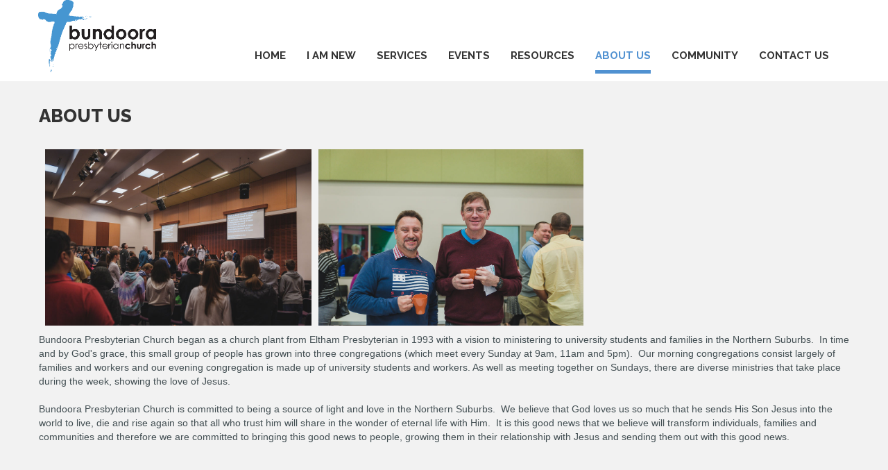

--- FILE ---
content_type: text/html; charset=UTF-8
request_url: https://bpc.org.au/about-us/
body_size: 7372
content:
<!DOCTYPE html>
<html lang="en" data-ng-app="website">
<head>
    
    
            <meta charset="utf-8">
        <title>About Us</title>
        <link rel="icon" href="/mt-content/uploads/2018/08/bpcfavicon3.png?_build=1535419953" type="image/png" />

                                    
<link rel="canonical" href="https://bpc.org.au/about-us/" />
<meta property="og:title" content="About Us"/>
<meta property="og:url" content="https://bpc.org.au/about-us/"/>
<meta property="og:type" content="website"/>
                            <meta http-equiv="X-UA-Compatible" content="IE=Edge"/>
        <meta name="viewport" content="width=device-width, initial-scale=1.0">
                        
    

    
            <link rel="preload" as="font" type="font/woff2" crossorigin href="https://bpc.org.au/mt-includes/fonts/fontawesome-webfont.woff2?v=4.7.0">
        <link rel="stylesheet" href="/mt-includes/css/assets.min.css?_build=1700692274"/>
                    
                <style>
@import url(//fonts.googleapis.com/css?family=Asap:regular,italic,700,700italic|Lato:100,300,regular,italic,700|Open+Sans:300,300italic,regular,italic,600,600italic,700,700italic,800,800italic|PT+Sans:regular,italic,700,700italic|Raleway:100,200,300,regular,500,600,700,800,900&subset=latin,latin-ext);
@import url(//fonts.googleapis.com/css?family=Sarina:reqular&subset=latin,latin-ext);
</style>
        <link rel="stylesheet" href="/mt-content/assets/styles.css?_build=1769759443" id="moto-website-style"/>
            
    
    
    
    
    
    
    
    
    
</head>
<body class="moto-background moto-website_live">
        
    

                    
 

    <div class="page">

        <header id="section-header" class="header moto-section" data-widget="section" data-container="section">
                                            <div class="moto-widget moto-widget-row row-fixed moto-bg-color2_5" data-widget="row" style="" data-bg-position="left top"><div class="container-fluid"><div class="row" data-container="container"><div class="moto-widget moto-widget-row__column moto-cell col-sm-2 moto-spacing-top-auto moto-spacing-right-auto moto-spacing-bottom-auto moto-spacing-left-auto" style="" data-widget="row.column" data-container="container" data-spacing="aaaa" data-bg-position="left top"><div data-widget-id="wid_1535583639_nsrb304eg" class="moto-widget moto-widget-image moto-widget_with-deferred-content moto-preset-default  moto-spacing-top-zero moto-spacing-right-zero moto-spacing-bottom-zero moto-spacing-left-zero  " data-widget="image">
                        <a href="/"   data-action="home_page" class="moto-widget-image-link moto-link">
                <img data-src="/mt-content/uploads/2018/08/bundy-logo-hires-print-50mm.gif" src="data:image/svg+xml,%3Csvg xmlns='http://www.w3.org/2000/svg' viewBox='0 0 591 361'%3E%3C/svg%3E" class="moto-widget-image-picture moto-widget-deferred-content lazyload" data-id="218" title=""  width="591" height="361"  alt="">
            </a>
            </div>
    
    
</div><div class="moto-cell col-sm-10 moto-widget moto-widget-row__column" data-container="container" data-widget="row.column" style="" data-bg-position="left top"><div data-widget-id="wid__menu__5b83edb70b584" class="moto-widget moto-widget-menu moto-preset-default moto-align-right moto-align-center_mobile-h moto-spacing-top-large moto-spacing-right-auto moto-spacing-bottom-auto moto-spacing-left-auto" data-preset="default" data-widget="menu">
            <a href="#" class="moto-widget-menu-toggle-btn"><i class="moto-widget-menu-toggle-btn-icon fa fa-bars"></i></a>
        <ul class="moto-widget-menu-list moto-widget-menu-list_horizontal">
            <li class="moto-widget-menu-item">
    <a href="/"   data-action="page" class="moto-widget-menu-link moto-widget-menu-link-level-1 moto-link">HOME</a>
        </li><li class="moto-widget-menu-item moto-widget-menu-item-has-submenu">
    <a href="/i-am-new/"   data-action="page" class="moto-widget-menu-link moto-widget-menu-link-level-1 moto-widget-menu-link-submenu moto-link">I AM NEW<span class="fa moto-widget-menu-link-arrow"></span></a>
                <ul class="moto-widget-menu-sublist">
                    <li class="moto-widget-menu-item">
    <a href="/i-am-new/#Who is Jesus"   data-action="page" class="moto-widget-menu-link moto-widget-menu-link-level-2 moto-link">Who is Jesus?</a>
        </li>
                    <li class="moto-widget-menu-item">
    <a href="/services/"   data-action="page" class="moto-widget-menu-link moto-widget-menu-link-level-2 moto-link">Services &amp; Location</a>
        </li>
                    <li class="moto-widget-menu-item">
    <a href="/i-am-new/#Newcomer Events"   data-action="page" class="moto-widget-menu-link moto-widget-menu-link-level-2 moto-link">Newcomer Events</a>
        </li>
                    <li class="moto-widget-menu-item">
    <a href="/faqs/"   data-action="page" class="moto-widget-menu-link moto-widget-menu-link-level-2 moto-link">FAQs</a>
        </li>
            </ul>

        </li><li class="moto-widget-menu-item moto-widget-menu-item-has-submenu">
    <a href="/services/"   data-action="page" class="moto-widget-menu-link moto-widget-menu-link-level-1 moto-widget-menu-link-submenu moto-link">SERVICES<span class="fa moto-widget-menu-link-arrow"></span></a>
                <ul class="moto-widget-menu-sublist">
                    <li class="moto-widget-menu-item">
    <a href="/services/"   data-action="page" class="moto-widget-menu-link moto-widget-menu-link-level-2 moto-link">Services &amp; Location</a>
        </li>
                    <li class="moto-widget-menu-item">
    <a href="/services/#live"   data-action="page" class="moto-widget-menu-link moto-widget-menu-link-level-2 moto-link">Online Resources &amp; Livestream</a>
        </li>
            </ul>

        </li><li class="moto-widget-menu-item moto-widget-menu-item-has-submenu">
    <a href="/news/"   data-action="page" class="moto-widget-menu-link moto-widget-menu-link-level-1 moto-widget-menu-link-submenu moto-link">EVENTS<span class="fa moto-widget-menu-link-arrow"></span></a>
                <ul class="moto-widget-menu-sublist">
                    <li class="moto-widget-menu-item">
    <a href="/news/"   data-action="page" class="moto-widget-menu-link moto-widget-menu-link-level-2 moto-link">News &amp; Events</a>
        </li>
            </ul>

        </li><li class="moto-widget-menu-item moto-widget-menu-item-has-submenu">
    <a href="/library/"   data-action="page" class="moto-widget-menu-link moto-widget-menu-link-level-1 moto-widget-menu-link-submenu moto-link">RESOURCES<span class="fa moto-widget-menu-link-arrow"></span></a>
                <ul class="moto-widget-menu-sublist">
                    <li class="moto-widget-menu-item">
    <a href="/services/#live"   data-action="page" class="moto-widget-menu-link moto-widget-menu-link-level-2 moto-link">Sermon Resources and Livestream</a>
        </li>
                    <li class="moto-widget-menu-item">
    <a href="/library/"   data-action="page" class="moto-widget-menu-link moto-widget-menu-link-level-2 moto-link">Library</a>
        </li>
                    <li class="moto-widget-menu-item">
    <a href="/songs/"   data-action="page" class="moto-widget-menu-link moto-widget-menu-link-level-2 moto-link">BPC Music Playlists</a>
        </li>
                    <li class="moto-widget-menu-item">
    <a href="https://bundoorapresbyterian.ccbchurch.com" target="_blank"  data-action="url" class="moto-widget-menu-link moto-widget-menu-link-level-2 moto-link">Bundy Connect</a>
        </li>
            </ul>

        </li><li class="moto-widget-menu-item moto-widget-menu-item-has-submenu">
    <a href="/about-us/"   data-action="page" class="moto-widget-menu-link moto-widget-menu-link-level-1 moto-widget-menu-link-submenu moto-widget-menu-link-active moto-link">ABOUT US<span class="fa moto-widget-menu-link-arrow"></span></a>
                <ul class="moto-widget-menu-sublist">
                    <li class="moto-widget-menu-item">
    <a href="/about-us/#WhatWeBelieve"   data-action="page" class="moto-widget-menu-link moto-widget-menu-link-level-2 moto-widget-menu-link-active moto-link">What We Believe</a>
        </li>
                    <li class="moto-widget-menu-item">
    <a href="/staff/"   data-action="page" class="moto-widget-menu-link moto-widget-menu-link-level-2 moto-link">Staff Team</a>
        </li>
            </ul>

        </li><li class="moto-widget-menu-item moto-widget-menu-item-has-submenu">
    <a href="/community/"   data-action="page" class="moto-widget-menu-link moto-widget-menu-link-level-1 moto-widget-menu-link-submenu moto-link">COMMUNITY<span class="fa moto-widget-menu-link-arrow"></span></a>
                <ul class="moto-widget-menu-sublist">
                    <li class="moto-widget-menu-item moto-widget-menu-item-has-submenu">
    <a href="/community/children-youth/"   data-action="page" class="moto-widget-menu-link moto-widget-menu-link-level-2 moto-widget-menu-link-submenu moto-link">Children &amp; Youth<span class="fa moto-widget-menu-link-arrow"></span></a>
                <ul class="moto-widget-menu-sublist">
                    <li class="moto-widget-menu-item">
    <a href="/community/children-youth/#Playgroup"   data-action="page" class="moto-widget-menu-link moto-widget-menu-link-level-3 moto-link">Explorers Playgroup</a>
        </li>
                    <li class="moto-widget-menu-item">
    <a href="/community/children-youth/#Kids Club"   data-action="page" class="moto-widget-menu-link moto-widget-menu-link-level-3 moto-link">Kids Club</a>
        </li>
                    <li class="moto-widget-menu-item">
    <a href="/community/children-youth/#Youth Group"   data-action="page" class="moto-widget-menu-link moto-widget-menu-link-level-3 moto-link">Youth Group</a>
        </li>
            </ul>

        </li>
                    <li class="moto-widget-menu-item">
    <a href="/community/grow/#GrowthGroups"   data-action="page" class="moto-widget-menu-link moto-widget-menu-link-level-2 moto-link">Growth Groups</a>
        </li>
                    <li class="moto-widget-menu-item">
    <a href="/community/grow/#Prayer"   data-action="page" class="moto-widget-menu-link moto-widget-menu-link-level-2 moto-link">Prayer</a>
        </li>
                    <li class="moto-widget-menu-item">
    <a href="/community/grow/#Membership"   data-action="page" class="moto-widget-menu-link moto-widget-menu-link-level-2 moto-link">Serving</a>
        </li>
                    <li class="moto-widget-menu-item">
    <a href="/giving/"   data-action="page" class="moto-widget-menu-link moto-widget-menu-link-level-2 moto-link">Giving</a>
        </li>
            </ul>

        </li><li class="moto-widget-menu-item">
    <a href="/contact-us/"   data-action="page" class="moto-widget-menu-link moto-widget-menu-link-level-1 moto-link">CONTACT US</a>
        </li>        </ul>
    </div></div></div></div></div>            
        </header>

        <section id="section-content" class="content page-3 moto-section" data-widget="section" data-container="section">
                                            <div data-css-name="moto-container_content_55953ed1" class="moto-widget moto-widget-container moto-container_content_55953ed1" data-widget="container" data-container="container" data-bg-position="left top"><div class="moto-widget moto-widget-row row-fixed" data-widget="row" style="" data-bg-position="left top"><a class="moto-anchor" name="AboutUs"></a><div class="container-fluid"><div class="row" data-container="container"><div class="moto-cell col-sm-12 moto-widget moto-widget-row__column" data-container="container" data-widget="row.column" style="" data-bg-position="left top"><div class="moto-widget moto-widget-text moto-preset-default moto-spacing-top-small moto-spacing-right-auto moto-spacing-bottom-small moto-spacing-left-auto" data-widget="text" data-preset="default" data-spacing="sasa" data-animation="">
    <div class="moto-widget-text-content moto-widget-text-editable"><p class="moto-text_system_3"><span style="font-size:26px;">ABOUT US</span></p></div>
</div><div data-widget-id="wid_1542669867_pmmldstd4" class="moto-widget moto-widget-grid-gallery moto-preset-default moto-spacing-top-auto moto-spacing-right-auto moto-spacing-bottom-auto moto-spacing-left-auto  " data-widget="grid_gallery" data-preset="default" data-spacing="aaaa">
            <div class="moto-widget-grid-gallery-items"  data-moto-grid-gallery-options='{&quot;rowHeight&quot;:254,&quot;fixedHeight&quot;:false,&quot;margins&quot;:10,&quot;lastRow&quot;:&quot;nojustify&quot;,&quot;showCaptions&quot;:true,&quot;enableLightbox&quot;:true,&quot;showCounter&quot;:true}' data-moto-init-lightbox-gallery="" data-lightbox-gallery-show-counter="">
                            <a  href="/mt-content/uploads/2018/11/dni_2933.jpg" data-action="lightbox" data-moto-lightbox-item="" data-moto-lightbox-link="" class="moto-widget-grid-gallery-item">
                    <img src="/mt-content/uploads/2018/11/dni_2933.jpg" alt="DNI_2933.jpg" class="moto-widget-grid-gallery-image moto-link">
                                                                        <div class="caption caption_text caption-empty" data-moto-lightbox-caption="">
                                <p></p>
                            </div>
                                                            </a>
                            <a  href="/mt-content/uploads/2018/11/dni_3117.jpg" data-action="lightbox" data-moto-lightbox-item="" data-moto-lightbox-link="" class="moto-widget-grid-gallery-item">
                    <img src="/mt-content/uploads/2018/11/dni_3117.jpg" alt="DNI_3117.jpg" class="moto-widget-grid-gallery-image moto-link">
                                                                        <div class="caption caption_text caption-empty" data-moto-lightbox-caption="">
                                <p></p>
                            </div>
                                                            </a>
                    </div>
    </div><div class="moto-widget moto-widget-text moto-preset-default moto-spacing-top-auto moto-spacing-right-auto moto-spacing-bottom-auto moto-spacing-left-auto" data-widget="text" data-preset="default" data-spacing="aaaa" data-animation="">
    <div class="moto-widget-text-content moto-widget-text-editable"><p>Bundoora Presbyterian Church began as a church plant from Eltham Presbyterian in 1993 with a vision to ministering to university students and families in the Northern Suburbs.&nbsp; In time and by God's grace, this small group of people has grown into three congregations (which meet every Sunday at 9am, 11am and 5pm). &nbsp;Our morning congregations consist largely of families and workers and our evening congregation is made up of university students and workers. As well as meeting together on Sundays, there are diverse ministries that take place during the week, showing the love of Jesus.</p><p><br></p><p>Bundoora Presbyterian Church is committed to being a source of&nbsp;light and love in the Northern Suburbs. &nbsp;We believe that God loves us so much that he sends His Son Jesus into the world to live, die and rise again so that all who trust him will share in the wonder of eternal life with Him. &nbsp;It is this good news that we believe will transform individuals, families and communities and therefore we are committed to bringing this good news to people, growing them in their relationship with Jesus and sending them out with this good news.</p><p><br></p><p><br></p></div>
</div></div></div></div></div></div><div class="moto-widget moto-widget-row moto-spacing-top-auto moto-spacing-right-auto moto-spacing-bottom-auto moto-spacing-left-auto" data-grid-type="sm" data-widget="row" data-spacing="aaaa" style="" data-bg-position="left top">
    
    
    <div class="container-fluid">
        <div class="row" data-container="container">
            
                
                    <div class="moto-widget moto-widget-row__column moto-cell col-sm-12 moto-spacing-top-auto moto-spacing-right-auto moto-spacing-bottom-auto moto-spacing-left-auto" style="" data-widget="row.column" data-container="container" data-spacing="aaaa" data-bg-position="left top"><div data-widget-id="wid_1537750861_ekxb4ybjd" class="moto-widget moto-widget-divider moto-preset-3 moto-align-left moto-spacing-top-large moto-spacing-right-auto moto-spacing-bottom-auto moto-spacing-left-auto  " data-widget="divider_horizontal" data-preset="3">
    <hr class="moto-widget-divider-line" style="max-width:100%;width:0%;">
</div>
    
    
</div>

                
            
        </div>
    </div>
</div><div class="moto-widget moto-widget-row row-fixed moto-spacing-top-auto moto-spacing-right-auto moto-spacing-bottom-auto moto-spacing-left-auto" data-grid-type="sm" data-widget="row" data-spacing="aaaa" style="" data-bg-position="left top">
    
    <a class="moto-anchor" name="core-values"></a>
    <div class="container-fluid">
        <div class="row" data-container="container">
            
                
                    <div class="moto-widget moto-widget-row__column moto-cell col-sm-12 moto-spacing-top-auto moto-spacing-right-auto moto-spacing-bottom-auto moto-spacing-left-auto" style="" data-widget="row.column" data-container="container" data-spacing="aaaa" data-bg-position="left top">
    
    
        
            
        
    
        
            
        
    
        
            <div class="moto-widget moto-widget-row moto-spacing-top-auto moto-spacing-right-auto moto-spacing-bottom-auto moto-spacing-left-auto" data-grid-type="sm" data-widget="row" data-spacing="aaaa" style="" data-bg-position="left top"><a class="moto-anchor" name="WhatWeBelieve"></a>
    
    
    <div class="container-fluid">
        <div class="row" data-container="container">
            
                
                    <div class="moto-widget moto-widget-row__column moto-cell col-sm-12 moto-spacing-top-auto moto-spacing-right-auto moto-spacing-bottom-auto moto-spacing-left-auto" style="" data-widget="row.column" data-container="container" data-spacing="aaaa" data-bg-position="left top">
    
    
        
            <div class="moto-widget moto-widget-text moto-preset-default moto-spacing-top-small moto-spacing-right-auto moto-spacing-bottom-small moto-spacing-left-auto" data-widget="text" data-preset="default" data-spacing="sasa" data-animation="">
    <div class="moto-widget-text-content moto-widget-text-editable"><p class="moto-text_system_3"><span style="font-size:26px;">WHAT WE BELIEVE</span></p></div>
</div>
        
    
        
            
        
    
        
            
        
    
        
            <div class="moto-widget moto-widget-text moto-preset-default moto-spacing-top-auto moto-spacing-right-auto moto-spacing-bottom-auto moto-spacing-left-auto" data-widget="text" data-preset="default" data-spacing="aaaa" data-animation="">
    <div class="moto-widget-text-content moto-widget-text-editable"><p class="moto-text_system_4"><span class="moto-color1_3"><strong>WE ARE A CHRISTIAN CHURCH</strong></span></p></div>
</div><div class="moto-widget moto-widget-text moto-preset-default moto-spacing-top-auto moto-spacing-right-auto moto-spacing-bottom-medium moto-spacing-left-auto" data-widget="text" data-preset="default" data-spacing="aama" data-animation="">
    <div class="moto-widget-text-content moto-widget-text-editable"><p>We believe the gospel [good news] that Jesus of Nazareth who was put to death on a cross in Jerusalem almost 2,000 years ago has been raised by God to deathless life and given all authority in heaven and earth, including the authority to judge and forgive. Taught by the gospel we believe the death Jesus suffered was no accident, but a God given sacrifice for our sins, where Jesus died the death we deserved for our rebellion against God, dying in our place to give us life. He could do this for He is God’s eternal Son who took on our life for this very purpose. In coming to know Jesus as God’s Son we have also been brought to know God the Father who sent the Son into the world, and God the Spirit whom the Father entrusted to the Son to pour out on those who trust Him. Thus we confess One God, Father, Son and Spirit, the Creator of all there is. In trusting Jesus by believing His gospel we have come to know for ourselves what He has promised to those who trust Him – forgiveness of sin, peace with God, the gift of His Spirit, adoption as His children, and the hope of eternal life. That life will be manifest when Jesus returns in glory to usher in the final judgement and the new heaven and earth.<br></p></div>
</div><div class="moto-widget moto-widget-text moto-preset-default moto-spacing-top-auto moto-spacing-right-auto moto-spacing-bottom-auto moto-spacing-left-auto" data-widget="text" data-preset="default" data-spacing="aaaa" data-animation="">
    <div class="moto-widget-text-content moto-widget-text-editable"><p class="moto-text_system_4"><span class="moto-color1_3"><strong>WE ARE A BIBLE BASED&nbsp;CHURCH</strong></span></p></div>
</div><div class="moto-widget moto-widget-text moto-preset-default moto-spacing-top-auto moto-spacing-right-auto moto-spacing-bottom-medium moto-spacing-left-auto" data-widget="text" data-preset="default" data-spacing="aama" data-animation="" data-draggable-disabled="">
    <div class="moto-widget-text-content moto-widget-text-editable"><p>We can know this gospel because God has given us the Scriptures of the Old and New Testament. In the New Testament we find the witness of the apostles, Jesus’ chosen messengers, to the life, death, rising and teaching of Jesus. We also find their letters which help us understand what those events mean for us, and how to live as followers of Jesus in this world. In the Old Testament we find the prophetic writings that point us to Jesus and enrich our understanding of God’s plan, purpose and promises fulfilled in Jesus. All the books of the Bible are given to us by God - God breathed. As the Word of God they enable us to trust Jesus and are active in our lives to teach, rebuke, correct and train us to live godly lives. They are wholly reliable and trustworthy, and all we need to trust and follow Jesus</p></div>
</div><div class="moto-widget moto-widget-text moto-preset-default moto-spacing-top-auto moto-spacing-right-auto moto-spacing-bottom-auto moto-spacing-left-auto" data-widget="text" data-preset="default" data-spacing="aaaa" data-animation="">
    <div class="moto-widget-text-content moto-widget-text-editable"><p class="moto-text_system_4"><span class="moto-color1_3"><strong>WE ARE A REFORMED CHURCH</strong></span></p></div>
</div><div class="moto-widget moto-widget-text moto-preset-default moto-spacing-top-auto moto-spacing-right-auto moto-spacing-bottom-medium moto-spacing-left-auto" data-widget="text" data-preset="default" data-spacing="aama" data-visible-on="-" data-animation="">
    <div class="moto-widget-text-content moto-widget-text-editable"><p>We don’t take credit for believing, but are full of praise and thankfulness to God for opening our eyes to see His glory in the face of His Son. Of ourselves we are dead in our sin, like all the children of Adam, and it is God who saves through and through, from electing His people before the creation of the world, to redeeming them on the cross, to calling them to Himself in the gospel and giving them new life, continuing His good work in them throughout our lives, and finally to raising us up to live with Him forever. Our confidence is not in ourselves but in God, and His steadfast love never fails.</p><p><br></p></div>
</div><div class="moto-widget moto-widget-text moto-preset-default moto-spacing-top-auto moto-spacing-right-auto moto-spacing-bottom-auto moto-spacing-left-auto" data-widget="text" data-preset="default" data-spacing="aaaa" data-animation="">
    <div class="moto-widget-text-content moto-widget-text-editable"><p class="moto-text_system_4"><span class="moto-color1_3"><strong>WE ARE AN EVANGELICAL CHURCH</strong></span></p></div>
</div><div class="moto-widget moto-widget-text moto-preset-default moto-spacing-top-auto moto-spacing-right-auto moto-spacing-bottom-medium moto-spacing-left-auto" data-widget="text" data-preset="default" data-spacing="aama" data-animation="" data-draggable-disabled="">
    <div class="moto-widget-text-content moto-widget-text-editable"><p>We believe that the good news of Jesus is for all, and that it is God’s will that it goes throughout the world. We actively seek to share it with our neighbours, in our community, and to participate in its spread throughout the world. We do this because we believe God wants all people to be saved and come to a knowledge of the truth of Jesus, for He is the only Saviour, and the Saviour of the world. We are unembarrassed in this, for we know both that there will be a judgement of all at the end and only those who are in Jesus’ book of life will be saved, and that knowing God’s love in Jesus is a treasure beyond any price.<br></p></div>
</div><div class="moto-widget moto-widget-text moto-preset-default moto-spacing-top-auto moto-spacing-right-auto moto-spacing-bottom-auto moto-spacing-left-auto" data-widget="text" data-preset="default" data-spacing="aaaa" data-animation="">
    <div class="moto-widget-text-content moto-widget-text-editable"><p class="moto-text_system_4"><span class="moto-color1_3"><strong>WE ARE A PRESBYTERIAN CHURCH</strong></span></p></div>
</div><div class="moto-widget moto-widget-text moto-preset-default moto-spacing-top-auto moto-spacing-right-auto moto-spacing-bottom-medium moto-spacing-left-auto" data-widget="text" data-preset="default" data-spacing="aama" data-animation="" data-draggable-disabled="">
    <div class="moto-widget-text-content moto-widget-text-editable"><p>We believe that God has given to the congregations of His people elders to shepherd His people and direct their life together under His word. We also think that it is good for congregations to fellowship together on the basis of a common understanding of the faith. The common understanding of the faith shared by Presbyterian churches in Australia is the Westminster Confession of Faith read in the light of the Declaratory Statement to which all our elders and pastors must subscribe.</p><p><br></p></div>
</div><div class="moto-widget moto-widget-text moto-preset-default moto-spacing-top-auto moto-spacing-right-auto moto-spacing-bottom-auto moto-spacing-left-auto" data-widget="text" data-preset="default" data-spacing="aaaa" data-visible-on="-" data-animation="">
    <div class="moto-widget-text-content moto-widget-text-editable"><p class="moto-text_system_4"><span class="moto-color1_3"><strong>PRESBYTERIAN CHURCH OF VICTORIA STATEMENTS</strong></span></p></div>
</div>
        
    
</div>

                
            
        </div>
    </div>
</div><div class="moto-widget moto-widget-text moto-preset-default moto-spacing-top-auto moto-spacing-right-auto moto-spacing-bottom-medium moto-spacing-left-auto" data-widget="text" data-preset="default" data-spacing="aama" data-visible-on="-" data-animation="">
    <div class="moto-widget-text-content moto-widget-text-editable"><p><a file-id="2082" saved-href="2022/08/pcv-statement-on-sex-gender-and-marriage-20220503.pdf" file-name="PCV statement on sex gender and marriage 20220503.pdf" target="_blank" data-action="file" class="moto-link" href="/mt-content/uploads/2022/08/pcv-statement-on-sex-gender-and-marriage-20220503.pdf">Sex, Gender and Marriage</a></p><p><a file-id="2083" saved-href="2022/08/pcv-statement-on-voluntary-assisted-dying-20200707.pdf" file-name="PCV statement on voluntary assisted dying 20200707.pdf" target="_blank" data-action="file" class="moto-link" href="/mt-content/uploads/2022/08/pcv-statement-on-voluntary-assisted-dying-20200707.pdf">Voluntary Assisted Dying</a></p><p><a file-id="2084" saved-href="2022/08/pcv-statement-on-domestic-and-family-violence-20200707.pdf" href="/mt-content/uploads/2022/08/pcv-statement-on-domestic-and-family-violence-20200707.pdf" file-name="PCV-statement on domestic and family violence 20200707.pdf" target="_blank" data-action="file" class="moto-link">Family and Domestic Violence&nbsp;</a></p><p>&nbsp;</p><p>&nbsp;</p></div>
</div>
        
    
</div>

                
            
        </div>
    </div>
</div>            
        </section>
    </div>

    <footer id="section-footer" class="footer moto-section" data-widget="section" data-container="section">
                                        <div data-css-name="moto-container_footer_55953133" class="moto-widget moto-widget-container moto-container_footer_55953133" data-widget="container" data-container="container" data-bg-position="left top"><div data-widget-id="wid_1535417704_haj7hsn6g" class="moto-widget moto-widget-divider moto-preset-3 moto-align-left moto-spacing-top-large moto-spacing-right-auto moto-spacing-bottom-auto moto-spacing-left-auto  " data-widget="divider_horizontal" data-preset="3">
    <hr class="moto-widget-divider-line" style="max-width:100%;width:0%;">
</div><div class="moto-widget moto-widget-row row-fixed" data-widget="row" style="" data-bg-position="left top"><div class="container-fluid"><div class="row" data-container="container"><div class="moto-cell col-sm-6 moto-widget moto-widget-row__column" data-container="container" data-widget="row.column" style="" data-bg-position="left top"><div data-grid-type="xs" class="moto-widget moto-widget-row" data-widget="row" style="" data-bg-position="left top"><div class="container-fluid"><div class="row" data-container="container"><div class="moto-widget moto-widget-row__column moto-cell col-xs-12 moto-spacing-top-auto moto-spacing-right-auto moto-spacing-bottom-auto moto-spacing-left-auto" style="" data-widget="row.column" data-container="container" data-spacing="aaaa" data-bg-position="left top"><div class="moto-widget moto-widget-container moto-container_footer_5bd0cdae1" data-widget="container" data-container="container" data-css-name="moto-container_footer_5bd0cdae1" data-bg-position="left top">
    
    
    
<div data-widget-id="wid_1540410827_0dxvms1fm" class="moto-widget moto-widget-grid-gallery moto-preset-default moto-spacing-top-auto moto-spacing-right-auto moto-spacing-bottom-auto moto-spacing-left-auto  " data-widget="grid_gallery" data-preset="default" data-spacing="aaaa">
            <div class="moto-widget-grid-gallery-items"  data-moto-grid-gallery-options='{&quot;rowHeight&quot;:120,&quot;fixedHeight&quot;:false,&quot;margins&quot;:10,&quot;lastRow&quot;:&quot;nojustify&quot;,&quot;showCaptions&quot;:true,&quot;enableLightbox&quot;:true,&quot;showCounter&quot;:true}' data-moto-init-lightbox-gallery="" data-lightbox-gallery-show-counter="">
                            <a  href="/mt-content/uploads/2018/08/bundy-logo-hires-print-50mm.gif" data-action="lightbox" data-moto-lightbox-item="" data-moto-lightbox-link="" class="moto-widget-grid-gallery-item">
                    <img src="/mt-content/uploads/2018/08/bundy-logo-hires-print-50mm.gif" alt="Bundy LOGO HIRES - PRINT 50mm.gif" class="moto-widget-grid-gallery-image moto-link">
                                                                        <div class="caption caption_text caption-empty" data-moto-lightbox-caption="">
                                <p></p>
                            </div>
                                                            </a>
                    </div>
    </div></div>
    
    
</div></div></div></div><div class="moto-widget moto-widget-row" data-widget="row" style="" data-bg-position="left top"><div class="container-fluid"><div class="row" data-container="container"><div class="moto-cell col-sm-3 moto-widget moto-widget-row__column" data-container="container" data-widget="row.column" style="" data-bg-position="left top"><div class="moto-widget moto-widget-text moto-preset-default moto-spacing-top-auto moto-spacing-right-auto moto-spacing-bottom-small moto-spacing-left-auto" data-widget="text" data-preset="default" data-spacing="aasa">
    <div class="moto-widget-text-content moto-widget-text-editable"><p class="moto-text_system_9"><span class="moto-color3_3">ADDRESS:</span></p></div>
</div></div><div class="moto-cell col-sm-9 moto-widget moto-widget-row__column" data-container="container" data-widget="row.column" style="" data-bg-position="left top"><div class="moto-widget moto-widget-text moto-preset-default moto-spacing-top-auto moto-spacing-right-auto moto-spacing-bottom-small moto-spacing-left-auto" data-widget="text" data-preset="default" data-spacing="aasa" data-visible-on="-" data-animation="">
    <div class="moto-widget-text-content moto-widget-text-editable"><p class="moto-text_system_10">Bundoora Presbyterian Church</p><p class="moto-text_system_10">Graduate Business Park</p><p class="moto-text_system_10">3/19 Enterprise Drive</p><p class="moto-text_system_10">Bundoora VIC 3083</p></div>
</div></div></div></div></div><div class="moto-widget moto-widget-row" data-widget="row" style="" data-bg-position="left top"><div class="container-fluid"><div class="row" data-container="container"><div class="moto-cell col-sm-3 moto-widget moto-widget-row__column" data-container="container" data-widget="row.column" style="" data-bg-position="left top"><div class="moto-widget moto-widget-text moto-preset-default moto-spacing-top-auto moto-spacing-right-auto moto-spacing-bottom-small moto-spacing-left-auto" data-widget="text" data-preset="default" data-spacing="aasa">
    <div class="moto-widget-text-content moto-widget-text-editable"><p class="moto-text_system_9"><span class="moto-color3_3">TELEPHONE:</span></p></div>
</div></div><div class="moto-cell col-sm-9 moto-widget moto-widget-row__column" data-container="container" data-widget="row.column" style="" data-bg-position="left top"><div class="moto-widget moto-widget-text moto-preset-default moto-spacing-top-auto moto-spacing-right-auto moto-spacing-bottom-small moto-spacing-left-auto" data-widget="text" data-preset="default" data-spacing="aasa" data-animation="">
    <div class="moto-widget-text-content moto-widget-text-editable"><p><strong><a href="tel:(03) 9017 9037">(03) 9017 9037</a></strong></p></div>
</div></div></div></div></div><div class="moto-widget moto-widget-row" data-widget="row" style="" data-bg-position="left top"><div class="container-fluid"><div class="row" data-container="container"><div class="moto-cell col-sm-3 moto-widget moto-widget-row__column" data-container="container" data-widget="row.column" style="" data-bg-position="left top"><div class="moto-widget moto-widget-text moto-preset-default moto-spacing-top-auto moto-spacing-right-auto moto-spacing-bottom-small moto-spacing-left-auto" data-widget="text" data-preset="default" data-spacing="aasa">
    <div class="moto-widget-text-content moto-widget-text-editable"><p class="moto-text_system_9"><span class="moto-color3_3">HOURS:<br></span></p></div>
</div></div><div class="moto-cell col-sm-9 moto-widget moto-widget-row__column" data-container="container" data-widget="row.column" style="" data-bg-position="left top"><div class="moto-widget moto-widget-text moto-preset-default moto-spacing-top-auto moto-spacing-right-auto moto-spacing-bottom-small moto-spacing-left-auto" data-widget="text" data-preset="default" data-spacing="aasa" data-visible-on="-" data-animation="">
    <div class="moto-widget-text-content moto-widget-text-editable"><p class="moto-text_system_10">Office: Wed&nbsp;&amp;&nbsp;Fri, 10am-12pm during school term</p><p class="moto-text_system_10">Sundays: During service times</p></div>
</div></div></div></div></div><div class="moto-widget moto-widget-row" data-widget="row" style="" data-bg-position="left top"><div class="container-fluid"><div class="row" data-container="container"><div class="moto-cell col-sm-3 moto-widget moto-widget-row__column" data-container="container" data-widget="row.column" style="" data-bg-position="left top"><div class="moto-widget moto-widget-text moto-preset-default moto-spacing-top-auto moto-spacing-right-auto moto-spacing-bottom-small moto-spacing-left-auto" data-widget="text" data-preset="default" data-spacing="aasa">
    <div class="moto-widget-text-content moto-widget-text-editable"><p class="moto-text_system_9"><span class="moto-color3_3">EMAIL:</span><br></p></div>
</div></div><div class="moto-cell col-sm-9 moto-widget moto-widget-row__column" data-container="container" data-widget="row.column" style="" data-bg-position="left top"><div class="moto-widget moto-widget-text moto-preset-default moto-spacing-top-auto moto-spacing-right-auto moto-spacing-bottom-small moto-spacing-left-auto" data-widget="text" data-preset="default" data-spacing="aasa" data-visible-on="-" data-animation="">
    <div class="moto-widget-text-content moto-widget-text-editable"><p class="moto-text_system_10"><a data-action="mail" class="moto-link" href="mailto:office@bpc.org.au"><span class="moto-color1_3"><strong>office@bpc.org.au</strong></span></a></p></div>
</div></div></div></div></div></div><div class="moto-cell col-sm-2 moto-widget moto-widget-row__column" data-container="container" data-widget="row.column" style="" data-bg-position="left top"><div data-widget-id="wid_1535417704_tu0x16pmq" class="moto-widget moto-widget-divider moto-preset-default moto-align-left moto-spacing-top-auto moto-spacing-right-auto moto-spacing-bottom-small moto-spacing-left-auto  " data-widget="divider_horizontal" data-preset="default">
    <hr class="moto-widget-divider-line" style="max-width:100%;width:18%;">
</div><div class="moto-widget moto-widget-text moto-preset-default moto-spacing-top-auto moto-spacing-right-auto moto-spacing-bottom-small moto-spacing-left-auto" data-widget="text" data-preset="default" data-spacing="aasa">
    <div class="moto-widget-text-content moto-widget-text-editable"><p class="moto-text_system_9"><span class="moto-color3_3">ABOUT US</span></p></div>
</div><div class="moto-widget moto-widget-text moto-preset-default moto-spacing-top-small moto-spacing-right-auto moto-spacing-bottom-small moto-spacing-left-auto" data-widget="text" data-preset="default" data-spacing="sasa" data-visible-on="-" data-animation="">
    <div class="moto-widget-text-content moto-widget-text-editable"><p class="moto-text_system_12"><a target="_self" href="/services/" data-action="page" data-id="308" class="moto-link">Services &amp; Location</a></p></div>
</div><div class="moto-widget moto-widget-text moto-preset-default moto-spacing-top-auto moto-spacing-right-auto moto-spacing-bottom-small moto-spacing-left-auto" data-widget="text" data-preset="default" data-spacing="aasa" data-visible-on="-" data-animation="">
    <div class="moto-widget-text-content moto-widget-text-editable"><p class="moto-text_system_12"><a target="_self" href="/staff/" data-action="page" data-id="303" class="moto-link">Staff Team</a></p></div>
</div><div class="moto-widget moto-widget-text moto-preset-default moto-spacing-top-auto moto-spacing-right-auto moto-spacing-bottom-small moto-spacing-left-auto" data-widget="text" data-preset="default" data-spacing="aasa" data-animation="" data-draggable-disabled="">
    <div class="moto-widget-text-content moto-widget-text-editable"><p class="moto-text_system_12"><a href="/about-us/#WhatWeBelieve" data-action="page" data-id="3" class="moto-link">What We Believe</a></p></div>
</div></div><div class="moto-cell col-sm-2 moto-widget moto-widget-row__column" data-container="container" data-widget="row.column" style="" data-bg-position="left top"><div data-widget-id="wid_1535417704_at28cppjq" class="moto-widget moto-widget-divider moto-preset-default moto-align-left moto-spacing-top-auto moto-spacing-right-auto moto-spacing-bottom-small moto-spacing-left-auto  " data-widget="divider_horizontal" data-preset="default">
    <hr class="moto-widget-divider-line" style="max-width:100%;width:18%;">
</div><div class="moto-widget moto-widget-text moto-preset-default moto-spacing-top-auto moto-spacing-right-auto moto-spacing-bottom-small moto-spacing-left-auto" data-widget="text" data-preset="default" data-spacing="aasa" data-draggable-disabled="">
    <div class="moto-widget-text-content moto-widget-text-editable"><p class="moto-text_system_9"><span class="moto-color3_3">COMMUNITY</span></p></div>
</div><div class="moto-widget moto-widget-text moto-preset-default moto-spacing-top-small moto-spacing-right-auto moto-spacing-bottom-small moto-spacing-left-auto" data-widget="text" data-preset="default" data-spacing="sasa" data-animation="">
    <div class="moto-widget-text-content moto-widget-text-editable"><p class="moto-text_system_12"><a data-action="page" data-id="26" class="moto-link" href="/community/children-youth/">Children &amp; Youth</a></p></div>
</div><div class="moto-widget moto-widget-text moto-preset-default moto-spacing-top-auto moto-spacing-right-auto moto-spacing-bottom-small moto-spacing-left-auto" data-widget="text" data-preset="default" data-spacing="aasa" data-animation="">
    <div class="moto-widget-text-content moto-widget-text-editable"><p class="moto-text_system_12"><a data-action="page" data-id="27" class="moto-link" href="/community/grow/#GrowthGroups">Growth Groups</a></p></div>
</div><div class="moto-widget moto-widget-text moto-preset-default moto-spacing-top-auto moto-spacing-right-auto moto-spacing-bottom-small moto-spacing-left-auto" data-widget="text" data-preset="default" data-spacing="aasa" data-visible-on="-" data-animation="">
    <div class="moto-widget-text-content moto-widget-text-editable"><p class="moto-text_system_12"><a target="_self" href="/giving/" data-action="page" data-id="12" class="moto-link">Giving</a></p></div>
</div><div class="moto-widget moto-widget-text moto-preset-default moto-spacing-top-auto moto-spacing-right-auto moto-spacing-bottom-small moto-spacing-left-auto" data-widget="text" data-preset="default" data-spacing="aasa" data-animation="">
    <div class="moto-widget-text-content moto-widget-text-editable"><p class="moto-text_system_12"><a href="/community/grow/#Membership" data-action="page" data-id="27" class="moto-link">Serving</a></p></div>
</div></div><div class="moto-cell col-sm-2 moto-widget moto-widget-row__column" data-container="container" data-widget="row.column" style="" data-bg-position="left top"><div data-widget-id="wid_1535417704_fmtvdfr09" class="moto-widget moto-widget-divider moto-preset-default moto-align-left moto-spacing-top-auto moto-spacing-right-auto moto-spacing-bottom-small moto-spacing-left-auto  " data-widget="divider_horizontal" data-preset="default">
    <hr class="moto-widget-divider-line" style="max-width:100%;width:18%;">
</div><div class="moto-widget moto-widget-text moto-preset-default moto-spacing-top-auto moto-spacing-right-auto moto-spacing-bottom-small moto-spacing-left-auto" data-widget="text" data-preset="default" data-spacing="aasa">
    <div class="moto-widget-text-content moto-widget-text-editable"><p class="moto-text_system_9"><span class="moto-color3_3">NAVIGATION</span><br></p></div>
</div><div class="moto-widget moto-widget-text moto-preset-default moto-spacing-top-small moto-spacing-right-auto moto-spacing-bottom-small moto-spacing-left-auto" data-widget="text" data-preset="default" data-spacing="sasa">
    <div class="moto-widget-text-content moto-widget-text-editable"><p class="moto-text_system_12"><a href="/" data-id="1" data-action="page" class="moto-link">Home</a>​</p></div>
</div><div class="moto-widget moto-widget-text moto-preset-default moto-spacing-top-auto moto-spacing-right-auto moto-spacing-bottom-small moto-spacing-left-auto" data-widget="text" data-preset="default" data-spacing="aasa" data-animation="">
    <div class="moto-widget-text-content moto-widget-text-editable"><p class="moto-text_system_12"><a href="/i-am-new/" data-action="page" data-id="28" class="moto-link">New Here</a></p></div>
</div><div class="moto-widget moto-widget-text moto-preset-default moto-spacing-top-auto moto-spacing-right-auto moto-spacing-bottom-small moto-spacing-left-auto" data-widget="text" data-preset="default" data-spacing="aasa" data-visible-on="-" data-animation="">
    <div class="moto-widget-text-content moto-widget-text-editable"><p class="moto-text_system_12"><a href="https://bundoorapresbyterian.ccbchurch.com/goto/login" target="_blank" data-action="url" class="moto-link">Bundy Connect</a></p></div>
</div><div class="moto-widget moto-widget-text moto-preset-default moto-spacing-top-auto moto-spacing-right-auto moto-spacing-bottom-small moto-spacing-left-auto" data-widget="text" data-preset="default" data-spacing="aasa" data-animation="">
    <div class="moto-widget-text-content moto-widget-text-editable"><p class="moto-text_system_12"><a data-id="6" data-action="page" class="moto-link" href="/contact-us/">Contact Us</a></p></div>
</div></div></div></div></div><div data-widget-id="wid_1535417704_1b7g0alnf" class="moto-widget moto-widget-divider moto-preset-3 moto-align-left moto-spacing-top-small moto-spacing-right-auto moto-spacing-bottom-medium moto-spacing-left-auto  " data-widget="divider_horizontal" data-preset="3">
    <hr class="moto-widget-divider-line" style="max-width:100%;width:0%;">
</div></div><div class="moto-widget moto-widget-row row-fixed" data-widget="row" style="" data-bg-position="left top"><div class="container-fluid"><div class="row" data-container="container"><div class="moto-cell col-sm-12 moto-widget moto-widget-row__column" data-container="container" data-widget="row.column" style="" data-bg-position="left top"><div class="moto-widget moto-widget-text moto-preset-default moto-spacing-top-small moto-spacing-right-auto moto-spacing-bottom-small moto-spacing-left-auto" data-widget="text" data-preset="default" data-spacing="sasa" data-animation="">
    <div class="moto-widget-text-content moto-widget-text-editable"><p class="moto-text_system_11">Bundoora Presbyterian Church&nbsp;© 2018 -&nbsp;<a data-action="page" data-id="7" href="/privacy-policy/">Privacy Policy</a></p></div>
</div></div></div></div></div>            
    </footer>

 
    
                <div data-moto-back-to-top-button class="moto-back-to-top-button">
        <a ng-click="toTop($event)" class="moto-back-to-top-button-link">
            <span class="moto-back-to-top-button-icon fa"></span>
        </a>
    </div>
                    <script type="text/javascript" data-cfasync="false">
        var websiteConfig = websiteConfig || {};
                websiteConfig.address = 'https://bpc.org.au/';
        websiteConfig.relativeAddress = '/';
        websiteConfig.pageAbsoluteAddress = 'https://bpc.org.au/about-us/';
        websiteConfig.addressHash = '53126f040c32bd3b0f5c7e3bd6f10fe3';
        websiteConfig.apiUrl = '/api.php';
        websiteConfig.preferredLocale = 'en_US';
        websiteConfig.timeZone = 'Australia/Melbourne';
        websiteConfig.preferredLanguage = websiteConfig.preferredLocale.substring(0, 2);
                websiteConfig.back_to_top_button = {"topOffset":300,"animationTime":500,"type":"theme"};
                websiteConfig.popup_preferences = {"loading_error_message":"The content could not be loaded."};
        websiteConfig.lazy_loading = {"enabled":true};
        websiteConfig.cookie_notification = {"enabled":false,"content":"<p class=\"moto-text_normal\">This website uses cookies to ensure you get the best experience on our website.<\/p>","content_hash":"6200d081e0d72ab7f5a8fe78d961c3ec"};
        if (window.websiteConfig.lazy_loading && !window.websiteConfig.lazy_loading.enabled) {
            window.lazySizesConfig = window.lazySizesConfig || {};
            window.lazySizesConfig.preloadAfterLoad = true;
        }
    </script>
    <script src="/mt-includes/js/website.assets.min.js?_build=1689947314" type="text/javascript" data-cfasync="false"></script>
        <script type="text/javascript" data-cfasync="false">
        angular.module('website.plugins', ["cms_team@birdseed_integration.frontend","ministry_designs@events.frontend","ministry_designs@sermon_notes.frontend","moto_team@advanced_contact_form.frontend","ministry_designs@small_groups.frontend"]);
    </script>
    <script src="/mt-includes/js/website.min.js?_build=1700692274" type="text/javascript" data-cfasync="false"></script>
            
            <script src="/mt-content/plugins/ministry_designs/events/assets/add-to-calendar-button/add-to-calendar-button.min.js?_build=1754764996" type="text/javascript" data-cfasync="false"></script>
    
    <script src="/mt-content/plugins/cms_team/birdseed_integration/js/frontend.min.js?_build=1702447138" type="text/javascript" data-cfasync="false"></script><link rel="stylesheet" href="/mt-content/plugins/ministry_designs/events/css/frontend.min.css?_build=1754764996" /><script src="/mt-content/plugins/ministry_designs/events/js/frontend.min.js?_build=1754764996" type="text/javascript" data-cfasync="false"></script><script src="/mt-content/plugins/ministry_designs/sermon_notes/js/frontend.min.js?_build=1702447182" type="text/javascript" data-cfasync="false"></script><script src="/mt-content/plugins/moto_team/advanced_contact_form/js/frontend.min.js?_build=1704587775" type="text/javascript" data-cfasync="false"></script><link rel="stylesheet" href="/mt-content/plugins/ministry_designs/small_groups/css/frontend.min.css?_build=1754765151" /><script src="/mt-content/plugins/ministry_designs/small_groups/js/frontend.min.js?_build=1754765151" type="text/javascript" data-cfasync="false"></script>
    
    
</body>
</html>

--- FILE ---
content_type: text/css; charset=utf-8
request_url: https://bpc.org.au/mt-content/assets/styles.css?_build=1769759443
body_size: 16065
content:
@charset "UTF-8";.moto-color1{color:#5091d1;}.moto-color1_1{color:#3278be;}.moto-color1_2{color:#3d85cc;}.moto-color1_3{color:#5091d1;}.moto-color1_4{color:#669fd7;}.moto-color1_5{color:#7aabdc;}.moto-color2{color:#f2f2f2;}.moto-color2_1{color:#d9d9d9;}.moto-color2_2{color:#e6e6e6;}.moto-color2_3{color:#f2f2f2;}.moto-color2_4{color:#fff;}.moto-color2_5{color:#fff;}.moto-color3{color:#333;}.moto-color3_1{color:#1a1a1a;}.moto-color3_2{color:#262626;}.moto-color3_3{color:#333;}.moto-color3_4{color:#404040;}.moto-color3_5{color:#4d4d4d;}.moto-color4{color:#e2e0e0;}.moto-color4_1{color:#c9c5c5;}.moto-color4_2{color:#d5d2d2;}.moto-color4_3{color:#e2e0e0;}.moto-color4_4{color:#eeeded;}.moto-color4_5{color:#fafafa;}.moto-color5{color:#777;}.moto-color5_1{color:#5e5e5e;}.moto-color5_2{color:#6b6b6b;}.moto-color5_3{color:#777;}.moto-color5_4{color:#858585;}.moto-color5_5{color:#919191;}.moto-color_custom1{color:#000;}.moto-color_custom2{color:#fff;}.moto-color_custom3{color:#00a8ff;}.moto-color_custom4{color:#bad846;}.moto-color_custom5{color:#ffde00;}.moto-bg-color1{background:#5091d1;}.moto-bg-color1_1{background:#3278be;}.moto-bg-color1_2{background:#3d85cc;}.moto-bg-color1_3{background:#5091d1;}.moto-bg-color1_4{background:#669fd7;}.moto-bg-color1_5{background:#7aabdc;}.moto-bg-color2{background:#f2f2f2;}.moto-bg-color2_1{background:#d9d9d9;}.moto-bg-color2_2{background:#e6e6e6;}.moto-bg-color2_3{background:#f2f2f2;}.moto-bg-color2_4{background:#fff;}.moto-bg-color2_5{background:#fff;}.moto-bg-color3{background:#333;}.moto-bg-color3_1{background:#1a1a1a;}.moto-bg-color3_2{background:#262626;}.moto-bg-color3_3{background:#333;}.moto-bg-color3_4{background:#404040;}.moto-bg-color3_5{background:#4d4d4d;}.moto-bg-color4{background:#e2e0e0;}.moto-bg-color4_1{background:#c9c5c5;}.moto-bg-color4_2{background:#d5d2d2;}.moto-bg-color4_3{background:#e2e0e0;}.moto-bg-color4_4{background:#eeeded;}.moto-bg-color4_5{background:#fafafa;}.moto-bg-color5{background:#777;}.moto-bg-color5_1{background:#5e5e5e;}.moto-bg-color5_2{background:#6b6b6b;}.moto-bg-color5_3{background:#777;}.moto-bg-color5_4{background:#858585;}.moto-bg-color5_5{background:#919191;}.moto-bg-color_custom1{background:#000;}.moto-bg-color_custom2{background:#fff;}.moto-bg-color_custom3{background:#00a8ff;}.moto-bg-color_custom4{background:#bad846;}.moto-bg-color_custom5{background:#ffde00;}@media screen and (min-width: 1039px){.moto-parallax,.moto-background-fixed{background-attachment:fixed;}}.moto-container_content_688e0b22a30a4{transition-duration:0.4s;}.moto-container_content_688e0b22a2f2d{transition-duration:0.4s;}.moto-container_content_688e0b22a2c81{transition-duration:0.4s;}.moto-container_content_68820fc215fe5{transition-duration:0.4s;}.moto-container_content_681aef7ded194{background-color:#333;transition-duration:0.4s;}.moto-container_content_671afa796f786{transition-duration:0.4s;}.moto-container_content_671afa796f3ef{transition-duration:0.4s;}.moto-container_content_671afa796f0e4{transition-duration:0.4s;}.moto-container_content_6718b465bc385{transition-duration:0.4s;}.moto-container_content_66b5ea3873027{transition-duration:0.4s;}.moto-container_content_66a49f2c1{transition-duration:0.4s;}.moto-container_content_668765ff2ca0c{transition-duration:0.4s;}.moto-container_content_668765ff2c847{transition-duration:0.4s;}.moto-container_content_668765ff2c54a{transition-duration:0.4s;}.moto-container_content_66874396175d7{transition-duration:0.4s;}.moto-container_content_665b90501{transition-duration:0.4s;}.moto-container_content_6566cb2a1{transition-duration:0.4s;}.moto-container_content_6561c6e22{transition-duration:0.4s;}.moto-container_content_6545e81b1{transition-duration:0.4s;}.moto-container_content_6541b83652bf7{transition-duration:0.4s;}.moto-container_content_6541b836525a3{transition-duration:0.4s;}.moto-container_content_652076497fb3b{transition-duration:0.4s;}.moto-container_content_652076497f841{transition-duration:0.4s;}.moto-container_content_651ff9a0374ce{transition-duration:0.4s;}.moto-container_content_651ff9a0371cd{transition-duration:0.4s;}.moto-container_content_64b514bd2{transition-duration:0.4s;}.moto-container_content_64b2f4ae9086f{transition-duration:0.4s;}.moto-container_content_64b264741{transition-duration:0.4s;}.moto-container_content_64b1f72999442{transition-duration:0.4s;}.moto-container_content_64b1f72998dd5{transition-duration:0.4s;}.moto-container_content_63e4bb363{transition-duration:0.4s;}.moto-container_content_63e4ba3f2{transition-duration:0.4s;}.moto-container_content_63e4b9ff1{transition-duration:0.4s;}.moto-container_content_639139ce2{transition-duration:0.4s;}.moto-container_content_639139b41{transition-duration:0.4s;}.moto-container_content_6361d37bd0b0f{transition-duration:0.4s;}.moto-container_content_6361d37bd07e4{transition-duration:0.4s;}.moto-container_content_6341710ab5d13{transition-duration:0.4s;}.moto-container_content_6341710ab5b82{background-color:#bad846;transition-duration:0.4s;}.moto-container_content_6341710ab58e9{transition-duration:0.4s;}.moto-container_content_63369cfa4{transition-duration:0.4s;}.moto-container_content_63369c653{transition-duration:0.4s;}.moto-container_content_63369c4c2{transition-duration:0.4s;}.moto-container_content_63369acc1{transition-duration:0.4s;}.moto-container_content_6323124f1{transition-duration:0.4s;}.moto-container_content_6319749b1{transition-duration:0.4s;}.moto-container_content_630c07f014018{transition-duration:0.4s;}.moto-container_content_630c07f013c83{transition-duration:0.4s;}.moto-container_content_6308115d1{transition-duration:0.4s;}.moto-container_content_62da481c3{transition-duration:0.4s;}.moto-container_content_628477011{transition-duration:0.4s;}.moto-container_content_6243b3c91{transition-duration:0.4s;}.moto-container_content_6205b7731{transition-duration:0.4s;}.moto-container_content_6204868c1{transition-duration:0.4s;}.moto-container_content_61e5f29e3{transition-duration:0.4s;}.moto-container_content_61e0f30eadaa6{transition-duration:0.4s;}.moto-container_content_61e0f30ead6ed{transition-duration:0.4s;}.moto-container_content_61e0f30ead1d8{transition-duration:0.4s;}.moto-container_content_61e0f30eacb6b{transition-duration:0.4s;}.moto-container_content_61a063fe1{transition-duration:0.4s;}.moto-container_content_619aff9cb8773{transition-duration:0.4s;}.moto-container_content_619aff9cb835a{transition-duration:0.4s;}.moto-container_content_6181d4a82{transition-duration:0.4s;}.moto-container_content_61767e252{transition-duration:0.4s;}.moto-container_content_61767c971{transition-duration:0.4s;}.moto-container_content_61692d1e2{transition-duration:0.4s;}.moto-container_content_615947912{transition-duration:0.4s;}.moto-container_content_614fc14f9f62f{transition-duration:0.4s;}.moto-container_content_614fc14f9f2ba{transition-duration:0.4s;}.moto-container_content_6142bc891{transition-duration:0.4s;}.moto-container_content_61373db078ab4{transition-duration:0.4s;}.moto-container_content_61373db07856c{transition-duration:0.4s;}.moto-container_content_6135b5583a519{transition-duration:0.4s;}.moto-container_content_6135b5583a356{transition-duration:0.4s;}.moto-container_content_6135b5583a16a{transition-duration:0.4s;}.moto-container_content_6135b55839dc8{transition-duration:0.4s;}.moto-container_content_61316bda4{transition-duration:0.4s;}.moto-container_content_61316bc03{transition-duration:0.4s;}.moto-container_content_61316b9b2{transition-duration:0.4s;}.moto-container_content_61316b521{transition-duration:0.4s;}.moto-container_content_612870841{transition-duration:0.4s;}.moto-container_content_611706ac2{background-color:#bad846;transition-duration:0.4s;}.moto-container_content_611705731{transition-duration:0.4s;}.moto-container_content_611339051{transition-duration:0.4s;}.moto-container_content_610c9bd01{transition-duration:0.4s;}.moto-container_content_60f600d11{transition-duration:0.4s;}.moto-container_content_60f28b621{transition-duration:0.4s;}.moto-container_content_60f2884e6a8b3{transition-duration:0.4s;}.moto-container_content_60f2884e6a589{transition-duration:0.4s;}.moto-container_content_60f267515{transition-duration:0.4s;}.moto-container_content_60f266924{transition-duration:0.4s;}.moto-container_content_60f25f673{transition-duration:0.4s;}.moto-container_content_60f25dd71{transition-duration:0.4s;}.moto-container_content_60ef91761{background-color:#bad846;transition-duration:0.4s;}.moto-container_content_607921356be40{transition-duration:0.4s;}.moto-container_content_607921356b9f5{transition-duration:0.4s;}.moto-container_content_604ae5731{transition-duration:0.4s;}.moto-container_content_6038e42c1{transition-duration:0.4s;}.moto-container_content_601107d21{transition-duration:0.4s;}.moto-container_content_600a716d1{transition-duration:0.4s;}.moto-container_content_600a71802{transition-duration:0.4s;}.moto-container_content_5fdd15ab4{transition-duration:0.4s;}.moto-container_content_5fc1c01b1{transition-duration:0.4s;}.moto-container_content_5fbe18001{transition-duration:0.4s;}.moto-container_content_5fb704692f210{transition-duration:0.4s;}.moto-container_content_5fb704692efb8{transition-duration:0.4s;}.moto-container_content_5fb704692ea9a{transition-duration:0.4s;}.moto-container_content_5fb6e6ab1{transition-duration:0.4s;}.moto-container_content_5f911dbf2{transition-duration:0.4s;}.moto-container_content_5f911a9e1{transition-duration:0.4s;}.moto-container_content_5f817f991{transition-duration:0.4s;}.moto-container_content_5f76949b1{transition-duration:0.4s;}.moto-container_content_5f387d421{transition-duration:0.4s;}.moto-container_content_5f1a3325e767a{transition-duration:0.4s;}.moto-container_content_5f1a3325e7170{transition-duration:0.4s;}.moto-container_content_5f157dc56{transition-duration:0.4s;}.moto-container_content_5f157b875{transition-duration:0.4s;}.moto-container_content_5f157b7c4{transition-duration:0.4s;}.moto-container_content_5f157b6e3{transition-duration:0.4s;}.moto-container_content_5f157b602{transition-duration:0.4s;}.moto-container_content_5ecdb5492{transition-duration:0.4s;}.moto-container_content_5eca74cfebc04{transition-duration:0.4s;}.moto-container_content_5eca7197d4b51{transition-duration:0.4s;transition-property:background-color, border-color;}.moto-container_content_5eca7197d47a2{transition-duration:0.4s;transition-property:background-color, border-color;}.moto-container_content_5eca6c596bcbf{transition-duration:0.4s;transition-property:background-color, border-color;}.moto-container_content_5eca6c596b994{transition-duration:0.4s;transition-property:background-color, border-color;}.moto-container_content_5eca66343{transition-duration:0.4s;transition-property:background-color, border-color;}.moto-container_content_5eca64a51{transition-duration:0.4s;transition-property:background-color, border-color;}.moto-container_content_5eca26991{transition-duration:0.4s;transition-property:background-color, border-color;}.moto-container_content_5ec84fd31{transition-duration:0.4s;transition-property:background-color, border-color;}.moto-container_content_5ec7dd7418c03{transition-duration:0.4s;transition-property:background-color, border-color;}.moto-container_content_5ec7b1e51{transition-duration:0.4s;}.moto-container_content_5ec717001{transition-duration:0.4s;}.moto-container_content_5ec715bcd8af4{transition-duration:0.4s;}.moto-container_content_5e961e4f1{transition-duration:0.4s;}.moto-container_content_5e71f6342{transition-duration:0.4s;}.moto-container_content_5e71f6171{transition-duration:0.4s;}.moto-container_content_5d37b3911{transition-duration:0.4s;}.moto-container_content_5c3510696e3b2{background-color:#333;transition-duration:0.4s;transition-property:background-color, border-color;}.moto-container_content_5c1810a01{background-color:rgba(0,0,0,0.5);transition-duration:0.4s;}.moto-container_content_5c12e5c16{transition-duration:0.4s;}.moto-container_content_5c12e5584{transition-duration:0.4s;}.moto-container_content_5c12e4d03{transition-duration:0.4s;}.moto-container_content_5c12e4a62{transition-duration:0.4s;}.moto-container_content_5c12e4181{transition-duration:0.4s;}.moto-container_content_5c12cb7a1{transition-duration:0.4s;}.moto-container_content_5bdd398b2631c{background-color:#333;transition-duration:0.4s;transition-property:background-color, border-color;}.moto-container_content_5bd2f7142{transition-duration:0.4s;}.moto-container_content_5bd2f6861{transition-duration:0.4s;}.moto-container_content_5bd21dafbbbae{background-color:#333;transition-duration:0.4s;transition-property:background-color, border-color;}.moto-container_content_5bd21dafbb59a{background-color:#f2f2f2;transition-duration:0.4s;transition-property:background-color, border-color;}.moto-container_content_5bd0e8b9591a1{background-color:#f2f2f2;transition-duration:0.4s;transition-property:background-color, border-color;}.moto-container_content_5bd0e8b958d4e{background-color:rgba(0,0,0,0.5);transition-duration:0.4s;transition-property:background-color, border-color;}.moto-container_content_5bd0e8b958737{background-color:#919191;background-image:url(/mt-content/uploads/2015/10/banner-img3-01.jpg);background-size:cover;background-position:center bottom;transition-duration:0.4s;transition-property:background-color, border-color;}.moto-container_footer_5bd0cdae1{transition-duration:0.4s;}.moto-container_content_5ba8752b8{transition-duration:0.4s;transition-property:background-color, border-color;}.moto-container_content_5ba8745fe5c5e{background-color:#333;transition-duration:0.4s;transition-property:background-color, border-color;}.moto-container_content_5ba871df6{transition-duration:0.4s;}.moto-container_content_5ba871ca5{transition-duration:0.4s;}.moto-container_content_5ba871b14{transition-duration:0.4s;}.moto-container_content_5ba871553{transition-duration:0.4s;}.moto-container_content_5ba8231f322bd{background-color:#f2f2f2;transition-duration:0.4s;}.moto-container_content_5ba8231f31c43{background-color:#6b6b6b;transition-duration:0.4s;background-image:url(/mt-content/uploads/2018/11/dni_2946-copy.jpg);background-size:cover;border-style:solid;}.moto-container_content_5ba8231f31c43:hover{background-color:transparent;}.moto-container_content_5ba8231f30ac8{background-color:#777;transition-duration:0.4s;background-position:bottom;}.moto-container_content_5625068aaa632{background-color:#333;transition-duration:0.4s;}.moto-container_content_55966034{transition-duration:0.4s;}.moto-container_content_55965d67{background-color:#f2f2f2;transition-duration:0.4s;}.moto-container_content_5596583c{background-color:#333;transition-duration:0.4s;}.moto-container_content_55953ed1{background-color:#f2f2f2;transition-duration:0.4s;}.moto-container_footer_55953133{background-color:#f2f2f2;transition-duration:0.4s;}.moto-container_content_55952fce{background-color:#fff;transition-duration:0.4s;}.moto-container_content_5594fae1{background-color:#5091d1;transition-duration:0.4s;}.moto-background_2{background-color:#d9d9d9;background-size:auto;background-position:left top;background-repeat:no-repeat;background-attachment:scroll;}.moto-background_1{background-color:#f2f2f2;background-size:auto;background-position:left top;background-repeat:no-repeat;background-attachment:scroll;}.moto-background{background-color:#fff;background-size:auto;background-position:left top;background-repeat:no-repeat;background-attachment:scroll;}.moto-text_system_14{font-weight:400;font-style:normal;font-family:'Roboto', sans-serif;color:#333;font-size:16px;line-height:1.5;letter-spacing:0px;}.moto-text_system_14 a{color:#333;text-decoration:underline;font-weight:400;font-style:normal;}.moto-text_system_14 a:hover{text-decoration:none;font-weight:400;font-style:normal;color:#333;}@media (max-width: 1039px){.moto-text_system_14{font-size:16px;line-height:1.2;letter-spacing:0px;}}@media (max-width: 767px){.moto-text_system_14{font-size:16px;line-height:1.2;letter-spacing:0px;}}@media (max-width: 479px){.moto-text_system_14{font-size:16px;line-height:1.2;letter-spacing:0px;}}.moto-text_system_13{font-weight:400;font-style:normal;font-family:Raleway, sans-serif;color:#5091d1;font-size:14px;line-height:1.2;letter-spacing:0px;}.moto-text_system_13 a{color:#5091d1;text-decoration:none;font-weight:400;font-style:normal;}.moto-text_system_13 a:hover{text-decoration:underline;font-weight:400;font-style:normal;color:#5091d1;}@media (max-width: 1039px){.moto-text_system_13{font-size:13px;line-height:1.2;letter-spacing:0px;}}@media (max-width: 767px){.moto-text_system_13{font-size:13px;line-height:1.2;letter-spacing:0px;}}@media (max-width: 479px){.moto-text_system_13{font-size:13px;line-height:1.2;letter-spacing:0px;}}.moto-text_system_12{font-weight:400;font-style:normal;font-family:Raleway, sans-serif;color:#777;font-size:14px;line-height:1;letter-spacing:0px;}.moto-text_system_12 a{color:#777;text-decoration:none;font-weight:400;font-style:normal;}.moto-text_system_12 a:hover{text-decoration:none;font-weight:400;font-style:normal;color:#5091d1;}@media (max-width: 1039px){.moto-text_system_12{font-size:12px;line-height:1.2;letter-spacing:0px;}}@media (max-width: 767px){.moto-text_system_12{font-size:13px;line-height:1.2;letter-spacing:0px;}}@media (max-width: 479px){.moto-text_system_12{font-size:13px;line-height:1.2;letter-spacing:0px;}}.moto-text_system_11{font-weight:400;font-style:normal;font-family:Raleway, sans-serif;color:#777;font-size:12px;line-height:1.2;letter-spacing:0px;}.moto-text_system_11 a{color:#777;text-decoration:none;font-weight:400;font-style:normal;}.moto-text_system_11 a:hover{text-decoration:none;font-weight:400;font-style:normal;color:#5091d1;}@media (max-width: 1039px){.moto-text_system_11{font-size:12px;line-height:1.2;letter-spacing:0px;}}@media (max-width: 767px){.moto-text_system_11{font-size:12px;line-height:1.2;letter-spacing:0px;}}@media (max-width: 479px){.moto-text_system_11{font-size:12px;line-height:1.2;letter-spacing:0px;}}.moto-text_system_10{font-weight:400;font-style:normal;font-family:Raleway, sans-serif;color:#777;font-size:14px;line-height:1.5;letter-spacing:0px;}.moto-text_system_10 a{color:#5091d1;text-decoration:none;font-weight:400;font-style:normal;}.moto-text_system_10 a:hover{text-decoration:underline;font-weight:400;font-style:normal;color:#5091d1;}@media (max-width: 1039px){.moto-text_system_10{font-size:12px;line-height:1.5;letter-spacing:0px;}}@media (max-width: 767px){.moto-text_system_10{font-size:13px;line-height:1.5;letter-spacing:0px;}}@media (max-width: 479px){.moto-text_system_10{font-size:13px;line-height:1.5;letter-spacing:0px;}}.moto-text_system_9{font-weight:700;font-style:normal;font-family:Raleway, sans-serif;color:#fff;font-size:15px;line-height:1.4;letter-spacing:0px;}.moto-text_system_9 a{color:#333;text-decoration:none;font-weight:700;font-style:normal;}.moto-text_system_9 a:hover{text-decoration:none;font-weight:700;font-style:normal;color:#5091d1;}@media (max-width: 1039px){.moto-text_system_9{font-size:12px;line-height:1.7;letter-spacing:0px;}}@media (max-width: 767px){.moto-text_system_9{font-size:15px;line-height:1.4;letter-spacing:0px;}}@media (max-width: 479px){.moto-text_system_9{font-size:13px;line-height:1.4;letter-spacing:0px;}}.moto-text_system_8{font-weight:700;font-style:normal;font-family:Raleway, sans-serif;color:#fff;font-size:48px;line-height:1.8;letter-spacing:0px;}.moto-text_system_8 a{color:#fff;text-decoration:underline;font-weight:700;font-style:normal;}.moto-text_system_8 a:hover{text-decoration:none;font-weight:700;font-style:normal;color:#5091d1;}@media (max-width: 1039px){.moto-text_system_8{font-size:30px;line-height:1.4;letter-spacing:0px;}}@media (max-width: 767px){.moto-text_system_8{font-size:34px;line-height:1.4;letter-spacing:0px;}}@media (max-width: 479px){.moto-text_system_8{font-size:29px;line-height:1.4;letter-spacing:0px;}}.moto-text_system_7{font-weight:800;font-style:normal;font-family:Raleway, sans-serif;color:#333;font-size:30px;line-height:1;letter-spacing:0px;}.moto-text_system_7 a{color:#333;text-decoration:none;font-weight:800;font-style:normal;}.moto-text_system_7 a:hover{text-decoration:none;font-weight:800;font-style:normal;color:#5091d1;}@media (max-width: 1039px){.moto-text_system_7{font-size:18px;line-height:1;letter-spacing:0px;}}@media (max-width: 767px){.moto-text_system_7{font-size:17px;line-height:1;letter-spacing:0px;}}@media (max-width: 479px){.moto-text_system_7{font-size:15px;line-height:1.4;letter-spacing:0px;}}.moto-text_system_6{font-weight:700;font-style:normal;font-family:Raleway, sans-serif;color:#fff;font-size:35px;line-height:0.7;letter-spacing:0px;}.moto-text_system_6 a{color:#fff;text-decoration:underline;font-weight:700;font-style:normal;}.moto-text_system_6 a:hover{text-decoration:none;font-weight:700;font-style:normal;color:#fff;}@media (max-width: 1039px){.moto-text_system_6{font-size:30px;line-height:0.8;letter-spacing:0px;}}@media (max-width: 767px){.moto-text_system_6{font-size:30px;line-height:1.4;letter-spacing:0px;}}@media (max-width: 479px){.moto-text_system_6{font-size:30px;line-height:1.4;letter-spacing:0px;}}.moto-text_system_5{font-weight:800;font-style:normal;font-family:Raleway, sans-serif;color:#fff;font-size:55px;line-height:1;letter-spacing:0px;}.moto-text_system_5 a{color:#fff;text-decoration:underline;font-weight:800;font-style:normal;}.moto-text_system_5 a:hover{text-decoration:none;font-weight:800;font-style:normal;color:#5091d1;}@media (max-width: 1039px){.moto-text_system_5{font-size:36px;line-height:1.2;letter-spacing:0px;}}@media (max-width: 767px){.moto-text_system_5{font-size:36px;line-height:1.2;letter-spacing:0px;}}@media (max-width: 479px){.moto-text_system_5{font-size:36px;line-height:1.2;letter-spacing:0px;}}.moto-text_system_4{font-weight:700;font-style:normal;font-family:Raleway, sans-serif;color:#777;font-size:20px;line-height:1.3;letter-spacing:0px;}.moto-text_system_4 a{color:#5091d1;text-decoration:none;font-weight:700;font-style:normal;}.moto-text_system_4 a:hover{text-decoration:none;font-weight:700;font-style:normal;color:#333;}@media (max-width: 1039px){.moto-text_system_4{font-size:16px;line-height:1.3;letter-spacing:0px;}}@media (max-width: 767px){.moto-text_system_4{font-size:17px;line-height:1.2;letter-spacing:0px;}}@media (max-width: 479px){.moto-text_system_4{font-size:16px;line-height:1.2;letter-spacing:0px;}}.moto-text_system_3{font-weight:800;font-style:normal;font-family:Raleway, sans-serif;color:#333;font-size:45px;line-height:1.3;letter-spacing:0px;}.moto-text_system_3 a{color:#333;text-decoration:underline;font-weight:800;font-style:normal;}.moto-text_system_3 a:hover{text-decoration:none;font-weight:800;font-style:normal;color:#777;}@media (max-width: 1039px){.moto-text_system_3{font-size:27px;line-height:1.2;letter-spacing:0px;}}@media (max-width: 767px){.moto-text_system_3{font-size:24px;line-height:1.3;letter-spacing:0px;}}@media (max-width: 479px){.moto-text_system_3{font-size:20px;line-height:1.3;letter-spacing:0px;}}.moto-text_system_2{font-weight:800;font-style:normal;font-family:Raleway, sans-serif;color:#333;font-size:30px;line-height:1.4;letter-spacing:0px;}.moto-text_system_2 a{color:#333;text-decoration:none;font-weight:800;font-style:normal;}.moto-text_system_2 a:hover{text-decoration:none;font-weight:800;font-style:normal;color:#333;}@media (max-width: 1039px){.moto-text_system_2{font-size:22px;line-height:1.6;letter-spacing:1px;}}@media (max-width: 767px){.moto-text_system_2{font-size:28px;line-height:1.4;letter-spacing:1px;}}@media (max-width: 479px){.moto-text_system_2{font-size:19px;line-height:2;letter-spacing:0px;}}.moto-text_system_1{font-weight:800;font-style:normal;font-family:Raleway, sans-serif;color:#333;font-size:35px;line-height:1.3;letter-spacing:0px;}.moto-text_system_1 a{color:#333;text-decoration:none;font-weight:800;font-style:normal;}.moto-text_system_1 a:hover{text-decoration:none;font-weight:800;font-style:normal;color:#333;}@media (max-width: 1039px){.moto-text_system_1{font-size:19px;line-height:1.7;letter-spacing:0px;}}@media (max-width: 767px){.moto-text_system_1{font-size:35px;line-height:1.3;letter-spacing:0px;}}@media (max-width: 479px){.moto-text_system_1{font-size:21px;line-height:1.7;letter-spacing:0px;}}.moto-text_normal{font-weight:400;font-style:normal;font-family:Raleway, sans-serif;color:#777;font-size:14px;line-height:2;letter-spacing:0px;}.moto-text_normal a{color:#777;text-decoration:none;font-weight:400;font-style:normal;}.moto-text_normal a:hover{text-decoration:underline;font-weight:400;font-style:normal;color:#777;}@media (max-width: 1039px){.moto-text_normal{font-size:13px;line-height:1.7;letter-spacing:0px;}}@media (max-width: 767px){.moto-text_normal{font-size:13px;line-height:1.5;letter-spacing:0px;}}@media (max-width: 479px){.moto-text_normal{font-size:13px;line-height:1.5;letter-spacing:0px;}}a:hover{transition:color .35s ease;}.moto-widget-text ul li{position:relative;padding-left:20px;margin:12px 0 0 0;line-height:20px;transition:color .35s ease;}.moto-widget-text ul li:first-child{margin:0;}.moto-widget-text ul li:hover{color:#5091d1;}.moto-widget-text ul li:before{position:absolute;top:0px;left:0;line-height:21px;font-family:FontAwesome;font-size:10px;color:#5091d1;content:'\f111';}.moto-widget-text ol{counter-reset:moto-counter;}.moto-widget-text ol li{color:#777;font-family:"Raleway", sans-serif;font-weight:400;font-size:14px;position:relative;padding-left:20px;margin:14px 0 0 0;line-height:22px;transition:color .35s ease;}.moto-widget-text ol li:first-child{margin:0;}.moto-widget-text ol li:before{content:counter(moto-counter) ".";counter-increment:moto-counter;position:absolute;z-index:0;top:0;left:0;text-align:center;color:#5091d1;font-size:18px;line-height:20px;}.moto-size-small{padding:2px 10px;font-size:12px;}.moto-size-medium{padding:1px 15px 4px;font-size:16px;}.moto-size-large{padding:6px 20px 8px;font-size:18px;}.moto-widget-button .moto-widget-button-label{min-width:10px;display:inline-block;vertical-align:middle;}.moto-widget-button .moto-widget-button-link{text-align:center;cursor:pointer;line-height:1;transition:all .35s ease;}.moto-widget-button .moto-widget-button-link:hover{text-decoration:none;}.moto-widget-button.moto-preset-default .moto-widget-button-link{width:100%;text-align:left;border:1px solid transparent;}.moto-widget-button.moto-preset-default .moto-widget-button-link .moto-widget-theme-icon{position:relative;display:inline;vertical-align:middle;float:right;line-height:1;margin-left:17px;font-size:34px;transition:color .35s ease;}.moto-widget-button.moto-preset-default .moto-widget-button-link .moto-widget-theme-icon:before{position:absolute;content:'\f055';}.moto-widget-button.moto-preset-default .moto-widget-button-link.moto-size-large{font-size:25px;padding:21px 40px 25px 40px;}.moto-widget-button.moto-preset-default .moto-widget-button-link.moto-size-large .moto-widget-theme-icon{top:-1px;}.moto-widget-button.moto-preset-default .moto-widget-button-link.moto-size-medium{font-size:20px;padding:28px 40px 28px 40px;}@media screen and (max-width: 1039px){.moto-widget-button.moto-preset-default .moto-widget-button-link.moto-size-medium{font-size:14px;}}@media screen and (max-width: 767px){.moto-widget-button.moto-preset-default .moto-widget-button-link.moto-size-medium{font-size:16px;padding:23px 40px 23px 40px;}}.moto-widget-button.moto-preset-default .moto-widget-button-link.moto-size-medium .moto-widget-theme-icon{top:-6px;}@media screen and (max-width: 1039px){.moto-widget-button.moto-preset-default .moto-widget-button-link.moto-size-medium .moto-widget-theme-icon{top:-8px;}}.moto-widget-button.moto-preset-default .moto-widget-button-link.moto-size-small{font-size:15px;padding:16px 40px 18px 40px;}.moto-widget-button.moto-preset-default .moto-widget-button-link.moto-size-small .moto-widget-theme-icon{top:-7px;}.moto-widget-button.moto-preset-2 .moto-widget-button-link.moto-size-large{font-size:18px;padding:25px 40px 25px 40px;}.moto-widget-button.moto-preset-2 .moto-widget-button-link.moto-size-medium{font-size:15px;padding:22px 30px 22px 30px;}.moto-widget-button.moto-preset-2 .moto-widget-button-link.moto-size-small{font-size:12px;padding:16px 20px 18px 20px;}.moto-widget-button.moto-preset-3 .moto-widget-button-link.moto-size-large{font-size:18px;padding:25px 40px 25px 40px;}.moto-widget-button.moto-preset-3 .moto-widget-button-link.moto-size-medium{font-size:15px;padding:22px 30px 22px 30px;}.moto-widget-button.moto-preset-3 .moto-widget-button-link.moto-size-small{font-size:12px;padding:16px 20px 18px 20px;}.moto-widget-button.moto-preset-4 .moto-widget-button-link{border:2px solid transparent;}.moto-widget-button.moto-preset-4 .moto-widget-button-link.moto-size-large{font-size:18px;padding:25px 40px 25px 40px;}.moto-widget-button.moto-preset-4 .moto-widget-button-link.moto-size-medium{font-size:15px;padding:16px 28px 16px 28px;}.moto-widget-button.moto-preset-4 .moto-widget-button-link.moto-size-small{font-size:12px;padding:16px 20px 18px 20px;}.moto-widget-button.moto-preset-5 .moto-widget-button-link{border:2px solid transparent;}.moto-widget-button.moto-preset-5 .moto-widget-button-link.moto-size-large{font-size:18px;padding:25px 40px 25px 40px;}.moto-widget-button.moto-preset-5 .moto-widget-button-link.moto-size-medium{font-size:15px;padding:16px 28px 16px 28px;}.moto-widget-button.moto-preset-5 .moto-widget-button-link.moto-size-small{font-size:12px;padding:16px 20px 18px 20px;}.moto-widget-social-links .moto-widget-social-links-link{text-align:center;vertical-align:middle;display:table-cell;}.moto-widget-social-links .moto-widget-social-links-link:before{display:inline-block;font:normal normal normal 14px/1 FontAwesome;text-rendering:auto;-webkit-font-smoothing:antialiased;-moz-osx-font-smoothing:grayscale;position:relative;font-size:25px;}.moto-widget-social-links .moto-widget-social-links-link:hover{transition:all .35s ease;}.moto-widget-social-links .moto-widget-social-links-link_facebook:before{content:"\f09a";}.moto-widget-social-links .moto-widget-social-links-link_googleplus:before{content:"\f0d5";}.moto-widget-social-links .moto-widget-social-links-link_twitter:before{content:"\f099";}.moto-widget-social-links .moto-widget-social-links-link_pinterest:before{content:"\f0d2";}.moto-widget-social-links .moto-widget-social-links-link_linkedin:before{content:"\f0e1";}.moto-widget-social-links .moto-widget-social-links-link_instagram:before{content:"\f16d";}.moto-widget-social-links.moto-preset-default .moto-widget-social-links-link{height:70px;width:70px;position:relative;text-align:center;border-radius:50%;}.moto-widget-social-links.moto-preset-default .moto-widget-social-links-link:before{font-size:25px;top:1px;}@media screen and (max-width: 1039px){.moto-widget-social-links.moto-preset-default .moto-widget-social-links-link{height:34px;width:34px;}.moto-widget-social-links.moto-preset-default .moto-widget-social-links-link:before{font-size:17px;}}.moto-widget-social-links.moto-preset-2 .moto-widget-social-links-item{margin-left:10px;}.moto-widget-social-links.moto-preset-2 .moto-widget-social-links-item:first-child{margin-left:0;}.moto-widget-social-links.moto-preset-2 .moto-widget-social-links-link{height:42px;width:42px;font-size:23px;color:#f2f2f2;border-radius:50%;}.moto-widget-social-links.moto-preset-2 .moto-widget-social-links-link:hover{opacity:0.6;}.moto-widget-social-links.moto-preset-2 .moto-widget-social-links-link_facebook{background:#4e71a8;}.moto-widget-social-links.moto-preset-2 .moto-widget-social-links-link_googleplus{background:#e3411f;}.moto-widget-social-links.moto-preset-2 .moto-widget-social-links-link_twitter{background:#1cb7eb;}.moto-widget-social-links.moto-preset-2 .moto-widget-social-links-link_pinterest{background:#ca3737;}.moto-widget-social-links.moto-preset-2 .moto-widget-social-links-link_linkedin{background:#1686b0;}.moto-widget-social-links.moto-preset-2 .moto-widget-social-links-link_instagram{background:#3e739d;}.moto-widget-social-links.moto-preset-3 .moto-widget-social-links-item{margin:0 5px 0px 5px;}.moto-widget-social-links.moto-preset-3.moto-align-left .moto-widget-social-links-list{margin-left:-5px;}.moto-widget-social-links.moto-preset-3.moto-align-right .moto-widget-social-links-list{margin-right:-5px;}.moto-widget-social-links.moto-preset-3 .moto-widget-social-links-link{border-radius:50%;height:64px;width:64px;}.moto-widget-social-links.moto-preset-3 .moto-widget-social-links-link:before{font-size:25px;top:1px;}.moto-widget-image.moto-preset-2 .moto-widget-image-link{position:relative;overflow:hidden;width:100%;height:100%;transition:all .5s ease;}.moto-widget-image.moto-preset-2 .moto-widget-image-link img{transform:scale(1);transition:all .5s ease;}.moto-widget-image.moto-preset-2 .moto-widget-image-link:hover img{transform:scale(1.2);-webkit-filter:grayscale(100%);}.moto-widget-image.moto-preset-3 .moto-widget-image-link{position:relative;overflow:hidden;}.moto-widget-image.moto-preset-3 .moto-widget-image-link:before,.moto-widget-image.moto-preset-3 .moto-widget-image-link:after{content:'';position:absolute;left:0;top:0;right:0;bottom:0;}.moto-widget-image.moto-preset-3 .moto-widget-image-link:before{display:block;width:100%;height:100%;}.moto-widget-image.moto-preset-4 .moto-widget-image-link{position:relative;border-radius:50%;overflow:hidden;}.moto-widget-image.moto-preset-4 .moto-widget-image-link:before,.moto-widget-image.moto-preset-4 .moto-widget-image-link:after{content:'';position:absolute;left:0;top:0;right:0;bottom:0;border-radius:50%;display:block;width:100%;height:100%;}.moto-widget-image.moto-preset-5 .moto-widget-image-link{position:relative;overflow:hidden;}.moto-widget-image.moto-preset-5 .moto-widget-image-link:before{content:'';border:5px solid transparent;position:absolute;left:0px;top:0px;right:0px;bottom:0px;}.moto-widget-menu{font-size:15px;}.moto-widget-menu .moto-widget-menu-toggle-btn{margin-bottom:10px;width:50px;text-align:center;}.moto-widget-menu .moto-widget-menu-toggle-btn .moto-widget-menu-toggle-btn-icon{line-height:40px;}.moto-widget-menu .moto-widget-menu-list{display:inline-block;}@media screen and (max-width: 767px){.moto-widget-menu .moto-widget-menu-list{display:none;}}@media screen and (max-width: 767px){.moto-widget-menu.moto-widget-menu-mobile-open .moto-widget-menu-list .moto-widget-menu-item{border-right:none;text-align:left;width:100%;}.moto-widget-menu.moto-widget-menu-mobile-open .moto-widget-menu-list .moto-widget-menu-sublist .moto-widget-menu-item{text-align:left;border-bottom:none;margin:0;}.moto-widget-menu.moto-widget-menu-mobile-open .moto-widget-menu-list .moto-widget-menu-sublist .moto-widget-menu-item .moto-widget-menu-link-level-3{padding:5px 30px 5px 50px;}.moto-widget-menu.moto-widget-menu-mobile-open .moto-widget-menu-list .moto-widget-menu-sublist .moto-widget-menu-link{padding:10px 25px 10px 55px;}}.moto-widget-menu .moto-widget-menu-item{text-align:center;line-height:41px;padding:0 30px 0 0px;}@media screen and (max-width: 1039px){.moto-widget-menu .moto-widget-menu-item{line-height:35px;padding:0 14px 0 0px;}}.moto-widget-menu .moto-widget-menu-item .moto-widget-menu-link-level-1{margin-bottom:11px;line-height:41px;display:block;font-size:15px;font-weight:700;text-decoration:none;}@media screen and (max-width: 1039px){.moto-widget-menu .moto-widget-menu-item .moto-widget-menu-link-level-1{font-size:12px;line-height:42px;}}@media screen and (max-width: 767px){.moto-widget-menu .moto-widget-menu-item .moto-widget-menu-link-level-1{margin-bottom:0;padding:5px 0px 5px 20px;}}.moto-widget-menu .moto-widget-menu-item .moto-widget-menu-link-level-1:hover{cursor:pointer;}.moto-widget-menu .moto-widget-menu-item:hover > .moto-widget-menu-sublist{display:block;}.moto-widget-menu .moto-widget-menu-item .moto-widget-menu-sublist{padding:18px 0 20px;min-width:188px;box-shadow:1px 1px 3px #333;white-space:nowrap;margin-left:0;border-top:5px solid transparent;}@media screen and (max-width: 767px){.moto-widget-menu .moto-widget-menu-item .moto-widget-menu-sublist{background:#333;border-top:0;min-width:100%;}}.moto-widget-menu .moto-widget-menu-item .moto-widget-menu-sublist .moto-widget-menu-item{text-align:left;border-right:none;}.moto-widget-menu .moto-widget-menu-item .moto-widget-menu-sublist .moto-widget-menu-item:after{display:none;}.moto-widget-menu .moto-widget-menu-item .moto-widget-menu-sublist .moto-widget-menu-item .moto-widget-menu-link{line-height:36px;font-size:13px;text-decoration:none;padding:0 20px;}.moto-widget-menu .moto-widget-menu-item .moto-widget-menu-sublist .moto-widget-menu-item .moto-widget-menu-link:hover{cursor:pointer;}@media screen and (max-width: 767px){.moto-widget-menu .moto-widget-menu-item .moto-widget-menu-sublist .moto-widget-menu-item .moto-widget-menu-link{padding:5px 30px;line-height:20px;}.moto-widget-menu .moto-widget-menu-item .moto-widget-menu-sublist .moto-widget-menu-item .moto-widget-menu-link:hover{cursor:pointer;}}.moto-widget-menu .moto-widget-menu-item .moto-widget-menu-sublist .moto-widget-menu-item .moto-widget-menu-sublist{top:-23px;}.moto-widget-menu .moto-widget-menu-item:last-child{margin-right:0;}.moto-widget-menu.moto-preset-default .moto-widget-menu-item .moto-widget-menu-link-level-1{border-bottom:5px solid transparent;}.moto-widget-menu.moto-preset-default .moto-widget-menu-item .moto-widget-menu-link-level-1:hover{transition:color .35s ease;}.moto-widget-menu.moto-preset-default .moto-widget-menu-item .moto-widget-menu-link-level-1.moto-widget-menu-link-active .moto-widget-menu-sublist{display:block;}@media screen and (max-width: 767px){.moto-widget-menu.moto-preset-default .moto-widget-menu-item .moto-widget-menu-link-level-1{border-bottom:1px solid transparent;}.moto-widget-menu.moto-preset-default .moto-widget-menu-item .moto-widget-menu-link-level-1:hover{cursor:pointer;}.moto-widget-menu.moto-preset-default .moto-widget-menu-item .moto-widget-menu-link-level-1.moto-widget-menu-link-active{border-bottom:0;border-bottom:1px solid transparent;}}.moto-widget-menu.moto-preset-2 .moto-widget-menu-item .moto-widget-menu-link-level-1{border-bottom:5px solid transparent;}.moto-widget-menu.moto-preset-2 .moto-widget-menu-item .moto-widget-menu-link-level-1:hover{transition:color .35s ease;}.moto-widget-menu.moto-preset-2 .moto-widget-menu-item .moto-widget-menu-link-level-1.moto-widget-menu-link-active .moto-widget-menu-sublist{display:block;}.moto-widget-menu.moto-preset-3 .moto-widget-menu-item .moto-widget-menu-link-level-1{border-top:5px solid trabsparent;}.moto-widget-menu.moto-preset-3 .moto-widget-menu-item .moto-widget-menu-link-level-1.moto-widget-menu-link-active,.moto-widget-menu.moto-preset-3 .moto-widget-menu-item .moto-widget-menu-link-level-1:hover{transition:color .35s ease;}@media screen and (max-width: 767px){.moto-widget-menu.moto-preset-3 .moto-widget-menu-item .moto-widget-menu-link-level-1{border-bottom:1px solid transparent;}.moto-widget-menu.moto-preset-3 .moto-widget-menu-item .moto-widget-menu-link-level-1.moto-widget-menu-link-active{border-bottom:1px solid transparent;}}.moto-widget-contact_form ::-webkit-input-placeholder{color:#777;}.moto-widget-contact_form :-moz-placeholder{color:#777;opacity:1;}.moto-widget-contact_form ::-moz-placeholder{color:#777;opacity:1;}.moto-widget-contact_form :-ms-input-placeholder{color:#777;}.moto-widget-contact_form *:focus{outline:none;}.moto-widget-contact_form .moto-widget-contact_form-group{padding-bottom:35px;position:relative;}.moto-widget-contact_form .moto-widget-contact_form-label{display:none;}.moto-widget-contact_form .moto-widget-contact_form-field{font-size:14px;padding:23px 10px 20px 20px;border-bottom:1px solid transparent;border-top:none;border-right:none;border-left:none;}.moto-widget-contact_form .moto-widget-contact_form-field.ng-touched.ng-invalid{border-bottom:1px solid transparent;}.moto-widget-contact_form .moto-widget-contact_form-textarea{border:1px solid;height:160px;}.moto-widget-contact_form .moto-widget-contact_form-field-error{font-size:11px;display:inline-block;position:absolute;left:0px;bottom:10px;line-height:24px;}.moto-widget-contact_form .moto-widget-contact_form-danger,.moto-widget-contact_form .moto-widget-contact_form-success{font-size:13px;line-height:20px;}.moto-widget-contact_form .moto-widget-contact_form-required{font-size:13px;line-height:24px;}.moto-widget-contact_form .moto-widget-contact_form-submit{font-family:'Raleway', sans-serif;font-size:14px;font-weight:400;}.moto-widget-contact_form .moto-widget-contact_form-buttons{padding-top:25px;text-align:left;font-size:13px;border:none;}.moto-widget-contact_form .moto-widget-contact_form-buttons .moto-widget-contact_form-submit{color:#5091d1;border:none;background:none;font-size:13px;}.moto-widget-contact_form .moto-widget-contact_form-buttons .moto-widget-contact_form-submit:hover{color:#333;}.moto-widget-contact_form.moto-preset-2 .moto-widget-contact_form-field{font-size:14px;padding:23px 10px 20px 20px;border-bottom:1px solid transparent;}.moto-widget-contact_form.moto-preset-2 .moto-widget-contact_form-field.ng-touched.ng-invalid{border-bottom:1px solid transparent;}.moto-widget-contact_form.moto-preset-2 .moto-widget-contact_form-textarea{height:160px;}.moto-widget-contact_form.moto-preset-3 .moto-widget-contact_form-field{font-size:14px;padding:23px 10px 20px 20px;border-bottom:1px solid transparent;}.moto-widget-contact_form.moto-preset-3 .moto-widget-contact_form-field.ng-touched.ng-invalid{border-bottom:1px solid transparent;}.moto-widget-contact_form.moto-preset-3 .moto-widget-contact_form-textarea{height:160px;}.moto-widget-slider.moto-preset-default .bx-pager{position:absolute;top:35%;text-align:left;padding-left:20%;}@media only screen and (min-width: 1039px) and (max-width: 1800px){.moto-widget-slider.moto-preset-default .bx-pager{top:28%;padding-left:11%;}}@media screen and (max-width: 1039px){.moto-widget-slider.moto-preset-default .bx-pager{top:24%;padding-left:10.5%;}}@media screen and (max-width: 767px){.moto-widget-slider.moto-preset-default .bx-pager{top:2%;padding-left:2%;}}.moto-widget-slider.moto-preset-default .bx-pager-link{font-size:0;display:inline-block;width:86px;height:5px;text-align:center;margin:0px 4px;}@media screen and (max-width: 1039px){.moto-widget-slider.moto-preset-default .bx-pager-link{width:46px;height:5px;}}@media screen and (max-width: 767px){.moto-widget-slider.moto-preset-default .bx-pager-link{width:26px;height:5px;}}.moto-widget-slider.moto-preset-default .bx-controls-direction .bx-prev,.moto-widget-slider.moto-preset-default .bx-controls-direction .bx-next{bottom:10px;z-index:50;font-size:0;font-family:FontAwesome;text-rendering:auto;-webkit-font-smoothing:antialiased;-moz-osx-font-smoothing:grayscale;transform:translate(0,0);text-decoration:none;text-align:center;font-weight:normal;}.moto-widget-slider.moto-preset-default .bx-controls-direction .bx-prev:before,.moto-widget-slider.moto-preset-default .bx-controls-direction .bx-next:before{font-size:55px;}.moto-widget-slider.moto-preset-default .bx-controls-direction .bx-prev:hover,.moto-widget-slider.moto-preset-default .bx-controls-direction .bx-next:hover{text-decoration:none;}@media screen and (max-width: 767px){.moto-widget-slider.moto-preset-default .bx-controls-direction .bx-prev,.moto-widget-slider.moto-preset-default .bx-controls-direction .bx-next{bottom:5px;}.moto-widget-slider.moto-preset-default .bx-controls-direction .bx-prev:before,.moto-widget-slider.moto-preset-default .bx-controls-direction .bx-next:before{font-size:20px;}}.moto-widget-slider.moto-preset-default .bx-controls-direction .bx-prev{left:20px;}@media screen and (max-width: 1039px){.moto-widget-slider.moto-preset-default .bx-controls-direction .bx-prev{left:10px;}}@media screen and (max-width: 767px){.moto-widget-slider.moto-preset-default .bx-controls-direction .bx-prev{left:10px;}}.moto-widget-slider.moto-preset-default .bx-controls-direction .bx-prev:before{content:"\f104";}.moto-widget-slider.moto-preset-default .bx-controls-direction .bx-next{right:20px;}@media screen and (max-width: 1039px){.moto-widget-slider.moto-preset-default .bx-controls-direction .bx-next{right:10px;}}@media screen and (max-width: 767px){.moto-widget-slider.moto-preset-default .bx-controls-direction .bx-next{right:10px;}}.moto-widget-slider.moto-preset-default .bx-controls-direction .bx-next:before{content:"\f105";}.moto-widget-slider.moto-preset-default .bx-caption{top:50%;left:20%;width:65%;transform:translateY(-50%);-webkit-transform:translateY(-50%);padding:0;}@media only screen and (min-width: 1039px) and (max-width: 1800px){.moto-widget-slider.moto-preset-default .bx-caption{left:11%;}}@media screen and (max-width: 1039px){.moto-widget-slider.moto-preset-default .bx-caption{left:11%;width:75%;}}@media screen and (max-width: 767px){.moto-widget-slider.moto-preset-default .bx-caption{left:2%;width:70%;}}.moto-widget-slider.moto-preset-default .bx-caption_text{text-align:left;}.moto-widget-slider.moto-preset-default .bx-caption_text span{font-size:75px;line-height:1;}@media only screen and (min-width: 1039px) and (max-width: 1800px){.moto-widget-slider.moto-preset-default .bx-caption_text span{font-size:50px;}}@media screen and (max-width: 1039px){.moto-widget-slider.moto-preset-default .bx-caption_text span{font-size:33px;}}@media screen and (max-width: 767px){.moto-widget-slider.moto-preset-default .bx-caption_text span{font-size:14px;line-height:normal;}}.moto-widget-slider.moto-preset-default .bx-loading{background:url("/mt-content/themes/mt-0214/images/slider-preset-1-loader.gif") no-repeat center center;}.moto-widget-slider.moto-preset-2 .bx-pager{position:absolute;bottom:50px;}@media screen and (max-width: 767px){.moto-widget-slider.moto-preset-2 .bx-pager{bottom:5px;}}.moto-widget-slider.moto-preset-2 .bx-pager-link{font-size:0;display:inline-block;width:14px;height:14px;text-align:center;border-radius:50%;margin:0px 4px;}.moto-widget-slider.moto-preset-2 .bx-controls-direction .bx-prev,.moto-widget-slider.moto-preset-2 .bx-controls-direction .bx-next{top:50%;transform:translateY(-50%);-webkit-transform:translateY(-50%);z-index:50;font-size:0;font-family:FontAwesome;text-rendering:auto;-webkit-font-smoothing:antialiased;-moz-osx-font-smoothing:grayscale;text-decoration:none;text-align:center;font-weight:normal;}.moto-widget-slider.moto-preset-2 .bx-controls-direction .bx-prev:before,.moto-widget-slider.moto-preset-2 .bx-controls-direction .bx-next:before{font-size:55px;}.moto-widget-slider.moto-preset-2 .bx-controls-direction .bx-prev:hover,.moto-widget-slider.moto-preset-2 .bx-controls-direction .bx-next:hover{text-decoration:none;}@media screen and (max-width: 767px){.moto-widget-slider.moto-preset-2 .bx-controls-direction .bx-prev:before,.moto-widget-slider.moto-preset-2 .bx-controls-direction .bx-next:before{font-size:20px;}}.moto-widget-slider.moto-preset-2 .bx-controls-direction .bx-prev{left:80px;}@media screen and (max-width: 1039px){.moto-widget-slider.moto-preset-2 .bx-controls-direction .bx-prev{left:10px;}}@media screen and (max-width: 767px){.moto-widget-slider.moto-preset-2 .bx-controls-direction .bx-prev{left:10px;}}.moto-widget-slider.moto-preset-2 .bx-controls-direction .bx-prev:before{content:"\f0d9";}.moto-widget-slider.moto-preset-2 .bx-controls-direction .bx-next{right:80px;}@media screen and (max-width: 1039px){.moto-widget-slider.moto-preset-2 .bx-controls-direction .bx-next{right:10px;}}@media screen and (max-width: 767px){.moto-widget-slider.moto-preset-2 .bx-controls-direction .bx-next{right:10px;}}.moto-widget-slider.moto-preset-2 .bx-controls-direction .bx-next:before{content:"\f0da";}.moto-widget-slider.moto-preset-2 .bx-caption{top:50%;width:60%;transform:translateY(-50%);-webkit-transform:translateY(-50%);left:20%;right:20%;}@media screen and (max-width: 1280px){.moto-widget-slider.moto-preset-2 .bx-caption{left:10%;right:10%;width:80%;}}@media screen and (max-width: 1039px){.moto-widget-slider.moto-preset-2 .bx-caption{left:15%;right:15%;width:70%;}}@media screen and (max-width: 767px){.moto-widget-slider.moto-preset-2 .bx-caption{left:10%;right:10%;width:80%;}}.moto-widget-slider.moto-preset-2 .bx-caption_text{text-align:center;}.moto-widget-slider.moto-preset-2 .bx-caption_text span{font-size:75px;}@media screen and (max-width: 1039px){.moto-widget-slider.moto-preset-2 .bx-caption_text span{font-size:43px;}}@media screen and (max-width: 767px){.moto-widget-slider.moto-preset-2 .bx-caption_text span{font-size:16px;line-height:normal;}}.moto-widget-slider.moto-preset-2 .bx-loading{background:url("/mt-content/themes/mt-0214/images/slider-preset-2-loader.gif") no-repeat center center;}.moto-widget-grid-gallery .moto-widget-grid-gallery-item{position:relative;}.moto-widget-grid-gallery .moto-widget-grid-gallery-item .caption{top:0;z-index:2;position:absolute;top:50%;left:0;right:0;margin:0 auto;transform:translateY(-50%);-webkit-transform:translateY(-50%);}.moto-widget-grid-gallery .moto-widget-grid-gallery-item .caption_text{font-size:20px;text-align:center;}.moto-widget-grid-gallery.moto-preset-default .moto-widget-grid-gallery-item .caption{z-index:2;position:absolute;top:auto;padding:20px 5px;left:20%;right:0;margin:0 auto;transform:translateY(-50%);-webkit-transform:translateY(-50%);}.moto-widget-grid-gallery.moto-preset-default .moto-widget-grid-gallery-item .caption_text{text-align:left;font-size:20px;}.moto-widget-grid-gallery.moto-preset-2 .moto-widget-grid-gallery-item .moto-widget-grid-gallery-image{transform:scale(1);transition:transform .35s ease;}.moto-widget-grid-gallery.moto-preset-2 .moto-widget-grid-gallery-item:after{width:100%;position:absolute;top:50%;left:0;right:0;transform:translateY(-50%);-moz-transform:translateY(-50%);font-family:FontAwesome;content:"\f065";color:#fff;font-size:30px;z-index:3;text-align:center;opacity:0;}.moto-widget-grid-gallery.moto-preset-2 .moto-widget-grid-gallery-item:before{width:100%;position:absolute;top:0;left:0;right:0;bottom:0;content:"";z-index:2;opacity:1;}.moto-widget-grid-gallery.moto-preset-2 .moto-widget-grid-gallery-item:hover .moto-widget-grid-gallery-image{transform:scale(1.15);}.moto-widget-grid-gallery.moto-preset-2 .moto-widget-grid-gallery-item:hover:after{opacity:1;}.moto-widget-grid-gallery.moto-preset-2 .moto-widget-grid-gallery-item:hover:before{opacity:1;}.moto-widget-grid-gallery.moto-preset-2 .moto-widget-grid-gallery-item .caption{display:none;}.moto-widget-grid-gallery.moto-preset-3 .moto-widget-grid-gallery-item{border-radius:50%;}.moto-widget-grid-gallery.moto-preset-3 .moto-widget-grid-gallery-item .moto-widget-grid-gallery-image{border-radius:50%;}.moto-widget-grid-gallery.moto-preset-3 .caption{bottom:auto;padding:10px 5px;}.moto-back-to-top-button{right:25px;bottom:50px;-webkit-transition:all 0.5s ease;transition:all 0.5s ease;}.moto-back-to-top-button .moto-back-to-top-button-link{width:40px;height:40px;line-height:40px;text-align:center;background:#333;}.moto-back-to-top-button .moto-back-to-top-button-link:hover{-webkit-transition:all 0.5s ease;transition:all 0.5s ease;color:#fff;background:#5091d1;}.moto-back-to-top-button .moto-back-to-top-button-link:hover .moto-back-to-top-button-icon{color:#fff;}@media screen and (max-width: 767px){.moto-back-to-top-button .moto-back-to-top-button-link{width:25px;height:25px;line-height:25px;}}.moto-back-to-top-button .moto-back-to-top-button-icon{display:inline-block;font:normal normal normal 14px/1 FontAwesome;font-size:25px;text-rendering:auto;-webkit-font-smoothing:antialiased;-moz-osx-font-smoothing:grayscale;transform:translate(0,0);color:#fff;margin-top:7px;}@media screen and (max-width: 767px){.moto-back-to-top-button .moto-back-to-top-button-icon{font-size:20px;margin-top:2px;}}.moto-back-to-top-button .moto-back-to-top-button-icon:before{content:"\f106";}.icon1{display:block;width:140px;height:140px;border-radius:50%;background:#5091d1;color:#fff;font-size:48px;font-weight:700;line-height:140px;text-align:center;margin-left:-6px;}@media screen and (max-width: 1039px){.icon1{width:95px;height:95px;font-size:38px;line-height:95px;}}@media screen and (max-width: 767px){.icon1{width:75px;height:75px;font-size:30px;line-height:75px;}}.icon1:before{display:inline-block;font:normal normal normal 14px/1 FontAwesome;text-rendering:auto;-webkit-font-smoothing:antialiased;-moz-osx-font-smoothing:grayscale;position:relative;color:#fff;font-size:37px;line-height:140px;}@media screen and (max-width: 1039px){.icon1:before{font-size:27px;line-height:95px;}}@media screen and (max-width: 767px){.icon1:before{font-size:23px;line-height:75px;}}.icon1:hover{background:#d9d9d9;color:#333;}.icon1 .fa{width:100%;line-height:140px;color:#fff;}@media screen and (max-width: 1039px){.icon1 .fa{line-height:95px;}}@media screen and (max-width: 767px){.icon1 .fa{line-height:75px;}}.icon1 .fa:hover{color:#333;}.icon2{font-family:"Raleway", sans-serif;display:block;width:140px;height:140px;font-size:48px;font-weight:700;line-height:140px;border-radius:50%;background:#5091d1;color:#fff;text-align:center;margin-left:-6px;}@media screen and (max-width: 1039px){.icon2{width:95px;height:95px;font-size:38px;line-height:95px;}}@media screen and (max-width: 767px){.icon2{width:75px;height:75px;font-size:30px;line-height:75px;}}.icon2:before{text-rendering:auto;-webkit-font-smoothing:antialiased;-moz-osx-font-smoothing:grayscale;position:relative;color:#fff;line-height:140px;}.icon2:hover{background:#d9d9d9;color:#333;}.icon2 .fa{font-family:"Raleway", sans-serif;font-weight:700;width:100%;font-size:48px;line-height:140px;color:#fff;}@media screen and (max-width: 1039px){.icon2 .fa{font-size:38px;line-height:95px;}}@media screen and (max-width: 767px){.icon2 .fa{font-size:30px;line-height:75px;}}.icon2 .fa:hover{color:#333;}.moto-widget-divider.moto-preset-default .moto-widget-divider-line{border-top-width:5px;border-top-style:solid;border-top-color:#5091d1;}.moto-divider-line_top.moto-preset-default{border-top-width:5px;border-top-style:solid;border-top-color:#5091d1;}.moto-divider-line_left.moto-preset-default{border-left-color:#5091d1;border-left-width:5px;border-left-style:solid;}.moto-divider-line_bottom.moto-preset-default{border-bottom-color:#5091d1;border-bottom-width:5px;border-bottom-style:solid;}.moto-divider-line_right.moto-preset-default{border-right-color:#5091d1;border-right-width:5px;border-right-style:solid;}.moto-widget-divider.moto-preset-2 .moto-widget-divider-line{border-top-width:5px;border-top-style:solid;border-top-color:#fff;}.moto-divider-line_top.moto-preset-2{border-top-width:5px;border-top-style:solid;border-top-color:#fff;}.moto-divider-line_left.moto-preset-2{border-left-color:#fff;border-left-width:5px;border-left-style:solid;}.moto-divider-line_bottom.moto-preset-2{border-bottom-color:#fff;border-bottom-width:5px;border-bottom-style:solid;}.moto-divider-line_right.moto-preset-2{border-right-color:#fff;border-right-width:5px;border-right-style:solid;}.moto-widget-divider.moto-preset-3 .moto-widget-divider-line{border-top-width:1px;border-top-style:solid;border-top-color:#e2e0e0;}.moto-divider-line_top.moto-preset-3{border-top-width:1px;border-top-style:solid;border-top-color:#e2e0e0;}.moto-divider-line_left.moto-preset-3{border-left-color:#e2e0e0;border-left-width:1px;border-left-style:solid;}.moto-divider-line_bottom.moto-preset-3{border-bottom-color:#e2e0e0;border-bottom-width:1px;border-bottom-style:solid;}.moto-divider-line_right.moto-preset-3{border-right-color:#e2e0e0;border-right-width:1px;border-right-style:solid;}.moto-widget-image.moto-preset-4 .moto-widget-image-link:before{background-color:transparent;}.moto-widget-image.moto-preset-5 .moto-widget-image-link:before{background-color:transparent;border-color:#333;}.moto-widget-image.moto-preset-5 .moto-widget-image-link:hover:before{border-color:#3d85cc;}.moto-widget-button.moto-preset-default .moto-widget-button-link{font-family:Raleway, sans-serif;font-weight:700;font-style:normal;color:#5091d1;background-color:transparent;border-color:#333;}.moto-widget-button.moto-preset-default .moto-widget-button-link:hover{color:#333;}.moto-widget-button.moto-preset-default .moto-widget-button-link .moto-widget-button-label{text-decoration:none;}.moto-widget-button.moto-preset-default .moto-widget-button-link .moto-widget-theme-icon:before{color:#333;}.moto-widget-button.moto-preset-2 .moto-widget-button-link{font-family:Raleway, sans-serif;font-weight:700;font-style:normal;color:#fff;background-color:#5091d1;}.moto-widget-button.moto-preset-2 .moto-widget-button-link:hover{color:#5091d1;background-color:#333;}.moto-widget-button.moto-preset-2 .moto-widget-button-link .moto-widget-button-label{text-decoration:none;}.moto-widget-button.moto-preset-3 .moto-widget-button-link{font-family:Raleway, sans-serif;font-weight:700;font-style:normal;color:#fff;background-color:#333;}.moto-widget-button.moto-preset-3 .moto-widget-button-link:hover{background-color:#5091d1;}.moto-widget-button.moto-preset-3 .moto-widget-button-link .moto-widget-button-label{text-decoration:none;}.moto-widget-button.moto-preset-4 .moto-widget-button-link{font-family:Raleway, sans-serif;font-weight:700;font-style:normal;color:#777;background-color:transparent;border-color:#777;}.moto-widget-button.moto-preset-4 .moto-widget-button-link:hover{color:#fff;background-color:#5091d1;border-color:#5091d1;}.moto-widget-button.moto-preset-4 .moto-widget-button-link:hover .moto-widget-button-label{text-decoration:none;}.moto-widget-button.moto-preset-4 .moto-widget-button-link .moto-widget-button-label{text-decoration:none;}.moto-widget-button.moto-preset-5 .moto-widget-button-link{font-family:Raleway, sans-serif;font-weight:700;font-style:normal;color:#000;background-color:#bad846;border-color:#bad846;}.moto-widget-button.moto-preset-5 .moto-widget-button-link:hover{color:#bad846;background-color:#333;border-color:#bad846;}.moto-widget-button.moto-preset-5 .moto-widget-button-link .moto-widget-button-label{text-decoration:none;}.moto-widget-social-links.moto-preset-default .moto-widget-social-links-link{background-color:#333;}.moto-widget-social-links.moto-preset-default .moto-widget-social-links-link:before{color:#5091d1;}.moto-widget-social-links.moto-preset-default .moto-widget-social-links-link:hover{background-color:#5091d1;}.moto-widget-social-links.moto-preset-default .moto-widget-social-links-link:hover:before{color:#fff;}.moto-widget-social-links.moto-preset-2 .moto-widget-social-links-link:before{color:#fff;}.moto-widget-social-links.moto-preset-2 .moto-widget-social-links-link:hover:before{color:#fff;}.moto-widget-social-links.moto-preset-3 .moto-widget-social-links-link{background-color:#f2f2f2;}.moto-widget-social-links.moto-preset-3 .moto-widget-social-links-link:before{color:#333;}.moto-widget-social-links.moto-preset-3 .moto-widget-social-links-link:hover{background-color:#5091d1;}.moto-widget-social-links.moto-preset-3 .moto-widget-social-links-link:hover:before{color:#fff;}.moto-widget-slider.moto-preset-default .bx-caption{background-color:transparent;}.moto-widget-slider.moto-preset-default .bx-caption_text{font-family:Raleway, sans-serif;font-weight:800;font-style:normal;color:#f2f2f2;text-decoration:none;}.moto-widget-slider.moto-preset-default .bx-controls-direction .bx-prev:before,.moto-widget-slider.moto-preset-default .bx-controls-direction .bx-next:before{color:#fff;}.moto-widget-slider.moto-preset-default .bx-controls-direction .bx-prev:hover:before,.moto-widget-slider.moto-preset-default .bx-controls-direction .bx-next:hover:before{color:#5091d1;}.moto-widget-slider.moto-preset-default .bx-pager-link{background-color:#5091d1;}.moto-widget-slider.moto-preset-default .bx-pager-link:hover{background-color:#fff;}.moto-widget-slider.moto-preset-default .bx-pager-link.active{background-color:#fff;}.moto-widget-slider.moto-preset-default .moto-widget-slider__thumbnail-pagination{margin-top:0px;}.moto-widget-slider.moto-preset-default .moto-widget-slider__thumbnail-pagination-item{height:75px;width:100px;margin-right:5px;border-style:solid;border-left-width:1px;border-top-width:1px;border-right-width:1px;border-bottom-width:1px;border-radius:10px;border-color:#d3d8db;}.moto-widget-slider.moto-preset-default .moto-widget-slider__thumbnail-pagination-item:before{background-color:rgba(0,0,0,0);}.moto-widget-slider.moto-preset-default .moto-widget-slider__thumbnail-pagination-item:hover{border-color:rgba(0,0,0,0.15);}.moto-widget-slider.moto-preset-default .moto-widget-slider__thumbnail-pagination-item:hover:before{background-color:rgba(0,0,0,0.15);}.moto-widget-slider.moto-preset-default .moto-widget-slider__thumbnail-pagination-item.active{border-color:#d3d8db;}.moto-widget-slider.moto-preset-default .moto-widget-slider__thumbnail-pagination-item.active:before{background-color:rgba(0,0,0,0.05);}.moto-widget-slider.moto-preset-default .moto-widget-slider__thumbnail-pagination-item.active:hover{border-color:rgba(0,0,0,0.15);}.moto-widget-slider.moto-preset-default .moto-widget-slider__thumbnail-pagination-item.active:hover:before{background-color:rgba(0,0,0,0.15);}.moto-widget-slider.moto-preset-2 .bx-caption{background-color:transparent;}.moto-widget-slider.moto-preset-2 .bx-caption_text{font-family:Raleway, sans-serif;font-weight:700;font-style:normal;color:#fff;text-decoration:none;}.moto-widget-slider.moto-preset-2 .bx-controls-direction .bx-prev:before,.moto-widget-slider.moto-preset-2 .bx-controls-direction .bx-next:before{color:#5091d1;}.moto-widget-slider.moto-preset-2 .bx-controls-direction .bx-prev:hover:before,.moto-widget-slider.moto-preset-2 .bx-controls-direction .bx-next:hover:before{color:#fff;}.moto-widget-slider.moto-preset-2 .bx-pager-link{background-color:#5091d1;}.moto-widget-slider.moto-preset-2 .bx-pager-link:hover{background-color:#fff;}.moto-widget-slider.moto-preset-2 .bx-pager-link.active{background-color:#fff;}.moto-widget-slider.moto-preset-2 .moto-widget-slider__thumbnail-pagination{margin-top:0px;}.moto-widget-slider.moto-preset-2 .moto-widget-slider__thumbnail-pagination-item{height:75px;width:100px;margin-right:5px;border-style:solid;border-left-width:1px;border-top-width:1px;border-right-width:1px;border-bottom-width:1px;border-radius:10px;border-color:#d3d8db;}.moto-widget-slider.moto-preset-2 .moto-widget-slider__thumbnail-pagination-item:before{background-color:rgba(0,0,0,0);}.moto-widget-slider.moto-preset-2 .moto-widget-slider__thumbnail-pagination-item:hover{border-color:rgba(0,0,0,0.15);}.moto-widget-slider.moto-preset-2 .moto-widget-slider__thumbnail-pagination-item:hover:before{background-color:rgba(0,0,0,0.15);}.moto-widget-slider.moto-preset-2 .moto-widget-slider__thumbnail-pagination-item.active{border-color:#d3d8db;}.moto-widget-slider.moto-preset-2 .moto-widget-slider__thumbnail-pagination-item.active:before{background-color:rgba(0,0,0,0.05);}.moto-widget-slider.moto-preset-2 .moto-widget-slider__thumbnail-pagination-item.active:hover{border-color:rgba(0,0,0,0.15);}.moto-widget-slider.moto-preset-2 .moto-widget-slider__thumbnail-pagination-item.active:hover:before{background-color:rgba(0,0,0,0.15);}.moto-widget-grid-gallery.moto-preset-default .caption_text{font-family:Raleway, sans-serif;font-weight:700;font-style:normal;text-decoration:none;color:#333;}.moto-widget-grid-gallery.moto-preset-default .caption{background-color:#5091d1;}.moto-widget-grid-gallery.moto-preset-2 .moto-widget-grid-gallery-item:before{background-color:transparent;}.moto-widget-grid-gallery.moto-preset-2 .moto-widget-grid-gallery-item:hover:before{background-color:rgba(51,51,51,0.5);}.moto-widget-grid-gallery.moto-preset-3 .caption_text{font-family:Raleway, sans-serif;font-weight:700;font-style:normal;text-decoration:none;color:#333;}.moto-widget-grid-gallery.moto-preset-3 .caption{background-color:#5091d1;}.moto-widget-contact_form.moto-preset-default .moto-widget-contact_form-form{font-family:Raleway, sans-serif;}.moto-widget-contact_form.moto-preset-default .moto-widget-contact_form-form .moto-widget-contact_form-field{color:#777;background-color:#fff;font-style:normal;font-weight:400;border-color:#f2f2f2;}.moto-widget-contact_form.moto-preset-default .moto-widget-contact_form-form .moto-widget-contact_form-field.ng-touched.ng-invalid{color:#7aabdc;background-color:#fff;border-color:#5091d1;}.moto-widget-contact_form.moto-preset-default .moto-widget-contact_form-form .moto-widget-contact_form-field-error{font-style:normal;font-weight:400;color:#7aabdc;}.moto-widget-contact_form.moto-preset-default .moto-widget-contact_form-form .moto-widget-contact_form-success{font-style:normal;font-weight:400;color:#7aabdc;}.moto-widget-contact_form.moto-preset-default .moto-widget-contact_form-form .moto-widget-contact_form-danger{font-style:normal;font-weight:400;color:#7aabdc;}.moto-widget-contact_form.moto-preset-default .moto-widget-contact_form-form .moto-widget-contact_form-checkbox-icon{border-color:#81868c;width:16px;height:16px;font-size:16px;color:#55616d;}.moto-widget-contact_form.moto-preset-default .moto-widget-contact_form-form .moto-widget-contact_form-group-not-valid .moto-widget-contact_form-checkbox-icon{border-color:#f00;}.moto-widget-contact_form.moto-preset-2 .moto-widget-contact_form-form{font-family:Raleway, sans-serif;}.moto-widget-contact_form.moto-preset-2 .moto-widget-contact_form-form .moto-widget-contact_form-field{color:#777;background-color:transparent;font-style:normal;font-weight:400;border-color:#5091d1;}.moto-widget-contact_form.moto-preset-2 .moto-widget-contact_form-form .moto-widget-contact_form-field.ng-touched.ng-invalid{color:#777;background-color:transparent;border-color:#333;}.moto-widget-contact_form.moto-preset-2 .moto-widget-contact_form-form .moto-widget-contact_form-field-error{font-style:normal;font-weight:400;color:#7aabdc;}.moto-widget-contact_form.moto-preset-2 .moto-widget-contact_form-form .moto-widget-contact_form-success{font-style:normal;font-weight:400;color:#7aabdc;}.moto-widget-contact_form.moto-preset-2 .moto-widget-contact_form-form .moto-widget-contact_form-danger{font-style:normal;font-weight:400;color:#7aabdc;}.moto-widget-contact_form.moto-preset-2 .moto-widget-contact_form-form .moto-widget-contact_form-checkbox-icon{width:16px;height:16px;font-size:16px;border-color:#81868c;color:#55616d;}.moto-widget-contact_form.moto-preset-2 .moto-widget-contact_form-form .moto-widget-contact_form-group-not-valid .moto-widget-contact_form-checkbox-icon{border-color:#f00;}.moto-widget-contact_form.moto-preset-3 .moto-widget-contact_form-form{font-family:Raleway, sans-serif;}.moto-widget-contact_form.moto-preset-3 .moto-widget-contact_form-form .moto-widget-contact_form-field{color:#777;background-color:transparent;font-style:normal;font-weight:400;border-color:#333;}.moto-widget-contact_form.moto-preset-3 .moto-widget-contact_form-form .moto-widget-contact_form-field.ng-touched.ng-invalid{color:#333;background-color:transparent;border-color:#5091d1;}.moto-widget-contact_form.moto-preset-3 .moto-widget-contact_form-form .moto-widget-contact_form-field-error{font-style:normal;font-weight:400;color:#7aabdc;}.moto-widget-contact_form.moto-preset-3 .moto-widget-contact_form-form .moto-widget-contact_form-success{font-style:normal;font-weight:400;color:#7aabdc;}.moto-widget-contact_form.moto-preset-3 .moto-widget-contact_form-form .moto-widget-contact_form-danger{font-style:normal;font-weight:400;color:#7aabdc;}.moto-widget-contact_form.moto-preset-3 .moto-widget-contact_form-form .moto-widget-contact_form-checkbox-icon{width:16px;height:16px;font-size:16px;border-color:#81868c;color:#55616d;}.moto-widget-contact_form.moto-preset-3 .moto-widget-contact_form-form .moto-widget-contact_form-group-not-valid .moto-widget-contact_form-checkbox-icon{border-color:#f00;}.moto-widget-menu.moto-preset-default .moto-widget-menu-list .moto-widget-menu-item:hover .moto-widget-menu-link-level-1{color:#5091d1;text-decoration:none;border-color:#5091d1;}.moto-widget-menu.moto-preset-default .moto-widget-menu-list .moto-widget-menu-item .moto-widget-menu-link-level-1{font-family:Raleway, sans-serif;font-weight:700;font-style:normal;color:#333;text-decoration:none;background-color:transparent;border-color:#fff;}.moto-widget-menu.moto-preset-default .moto-widget-menu-list .moto-widget-menu-item .moto-widget-menu-link-level-1.moto-widget-menu-link-active{color:#5091d1;text-decoration:none;background-color:transparent;border-color:#5091d1;}.moto-widget-menu.moto-preset-default .moto-widget-menu-sublist{background-color:#fff;border-color:#1a1a1a;}.moto-widget-menu.moto-preset-default .moto-widget-menu-sublist .moto-widget-menu-item:hover > .moto-widget-menu-link{color:#5091d1;}.moto-widget-menu.moto-preset-default .moto-widget-menu-sublist .moto-widget-menu-item .moto-widget-menu-link{font-family:Raleway, sans-serif;font-weight:500;font-style:normal;color:#858585;text-decoration:none;background-color:#fff;}.moto-widget-menu.moto-preset-default .moto-widget-menu-toggle-btn{color:#fff;background-color:#5091d1;}@media screen and (max-width: 767px){.moto-widget-menu.moto-preset-default.moto-widget-menu-mobile-open .moto-widget-menu-toggle-btn{color:#fff;background-color:#5091d1;}.moto-widget-menu.moto-preset-default.moto-widget-menu-mobile-open .moto-widget-menu-list{background-color:#333;}.moto-widget-menu.moto-preset-default.moto-widget-menu-mobile-open .moto-widget-menu-list .moto-widget-menu-item .moto-widget-menu-link{color:#fff;text-decoration:none;background-color:#333;border-color:#1a1a1a;}.moto-widget-menu.moto-preset-default.moto-widget-menu-mobile-open .moto-widget-menu-list .moto-widget-menu-item .moto-widget-menu-link.moto-widget-menu-link-active{color:#5091d1;text-decoration:none;background-color:#333;border-color:#1a1a1a;}.moto-widget-menu.moto-preset-default.moto-widget-menu-mobile-open .moto-widget-menu-list .moto-widget-menu-sublist{background-color:#333;}.moto-widget-menu.moto-preset-default.moto-widget-menu-mobile-open .moto-widget-menu-list .moto-widget-menu-sublist .moto-widget-menu-link{color:#fff;text-decoration:none;background-color:#333;}.moto-widget-menu.moto-preset-default.moto-widget-menu-mobile-open .moto-widget-menu-list .moto-widget-menu-sublist .moto-widget-menu-link.moto-widget-menu-link-active{color:#5091d1;text-decoration:none;background-color:#333;}}.moto-widget-menu.moto-preset-2 .moto-widget-menu-list .moto-widget-menu-item:hover .moto-widget-menu-link-level-1{color:#333;text-decoration:none;border-color:#333;}.moto-widget-menu.moto-preset-2 .moto-widget-menu-list .moto-widget-menu-item .moto-widget-menu-link-level-1{font-family:Raleway, sans-serif;font-weight:500;font-style:normal;color:#5091d1;text-decoration:none;background-color:transparent;border-color:#fff;}.moto-widget-menu.moto-preset-2 .moto-widget-menu-list .moto-widget-menu-item .moto-widget-menu-link-level-1.moto-widget-menu-link-active{color:#333;text-decoration:none;background-color:transparent;border-color:#333;}.moto-widget-menu.moto-preset-2 .moto-widget-menu-sublist{background-color:#fff;border-color:#1a1a1a;}.moto-widget-menu.moto-preset-2 .moto-widget-menu-sublist .moto-widget-menu-item:hover > .moto-widget-menu-link{color:#5091d1;}.moto-widget-menu.moto-preset-2 .moto-widget-menu-sublist .moto-widget-menu-item .moto-widget-menu-link{font-family:Raleway, sans-serif;font-weight:500;font-style:normal;color:#858585;text-decoration:none;background-color:#fff;}.moto-widget-menu.moto-preset-2 .moto-widget-menu-toggle-btn{color:#fff;background-color:#5091d1;}@media screen and (max-width: 767px){.moto-widget-menu.moto-preset-2.moto-widget-menu-mobile-open .moto-widget-menu-toggle-btn{color:#fff;background-color:#5091d1;}.moto-widget-menu.moto-preset-2.moto-widget-menu-mobile-open .moto-widget-menu-list{background-color:#333;}.moto-widget-menu.moto-preset-2.moto-widget-menu-mobile-open .moto-widget-menu-list .moto-widget-menu-item .moto-widget-menu-link{color:#fff;text-decoration:none;background-color:#333;border-color:#1a1a1a;}.moto-widget-menu.moto-preset-2.moto-widget-menu-mobile-open .moto-widget-menu-list .moto-widget-menu-item .moto-widget-menu-link.moto-widget-menu-link-active{color:#5091d1;text-decoration:none;background-color:#333;border-color:#1a1a1a;}.moto-widget-menu.moto-preset-2.moto-widget-menu-mobile-open .moto-widget-menu-list .moto-widget-menu-sublist{background-color:#333;}.moto-widget-menu.moto-preset-2.moto-widget-menu-mobile-open .moto-widget-menu-list .moto-widget-menu-sublist .moto-widget-menu-link{color:#fff;text-decoration:none;background-color:#333;}.moto-widget-menu.moto-preset-2.moto-widget-menu-mobile-open .moto-widget-menu-list .moto-widget-menu-sublist .moto-widget-menu-link.moto-widget-menu-link-active{color:#5091d1;text-decoration:none;background-color:#333;}}.moto-widget-menu.moto-preset-3 .moto-widget-menu-list .moto-widget-menu-item:hover .moto-widget-menu-link-level-1{color:#5091d1;text-decoration:none;border-color:#5091d1;}.moto-widget-menu.moto-preset-3 .moto-widget-menu-list .moto-widget-menu-item .moto-widget-menu-link-level-1{font-family:Raleway, sans-serif;font-weight:500;font-style:normal;color:#777;text-decoration:none;background-color:transparent;border-color:#fff;}.moto-widget-menu.moto-preset-3 .moto-widget-menu-list .moto-widget-menu-item .moto-widget-menu-link-level-1.moto-widget-menu-link-active{color:#5091d1;text-decoration:none;background-color:transparent;border-color:#5091d1;}.moto-widget-menu.moto-preset-3 .moto-widget-menu-sublist{background-color:#fff;border-color:#1a1a1a;}.moto-widget-menu.moto-preset-3 .moto-widget-menu-sublist .moto-widget-menu-item:hover > .moto-widget-menu-link{color:#5091d1;}.moto-widget-menu.moto-preset-3 .moto-widget-menu-sublist .moto-widget-menu-item .moto-widget-menu-link{font-family:Raleway, sans-serif;font-weight:500;font-style:normal;color:#858585;text-decoration:none;background-color:#fff;}.moto-widget-menu.moto-preset-3 .moto-widget-menu-toggle-btn{color:#fff;background-color:#5091d1;}@media screen and (max-width: 767px){.moto-widget-menu.moto-preset-3.moto-widget-menu-mobile-open .moto-widget-menu-toggle-btn{color:#fff;background-color:#5091d1;}.moto-widget-menu.moto-preset-3.moto-widget-menu-mobile-open .moto-widget-menu-list{background-color:#333;}.moto-widget-menu.moto-preset-3.moto-widget-menu-mobile-open .moto-widget-menu-list .moto-widget-menu-item .moto-widget-menu-link{color:#fff;text-decoration:none;background-color:#333;border-color:#1a1a1a;}.moto-widget-menu.moto-preset-3.moto-widget-menu-mobile-open .moto-widget-menu-list .moto-widget-menu-item .moto-widget-menu-link.moto-widget-menu-link-active{color:#5091d1;text-decoration:none;background-color:#333;border-color:#1a1a1a;}.moto-widget-menu.moto-preset-3.moto-widget-menu-mobile-open .moto-widget-menu-list .moto-widget-menu-sublist{background-color:#333;}.moto-widget-menu.moto-preset-3.moto-widget-menu-mobile-open .moto-widget-menu-list .moto-widget-menu-sublist .moto-widget-menu-link{color:#fff;text-decoration:none;background-color:#333;}.moto-widget-menu.moto-preset-3.moto-widget-menu-mobile-open .moto-widget-menu-list .moto-widget-menu-sublist .moto-widget-menu-link.moto-widget-menu-link-active{color:#5091d1;text-decoration:none;background-color:#333;}}.moto-widget-pagination.moto-preset-default{font-family:tahoma, arial, helvetica, sans-serif;font-style:normal;font-weight:400;font-size:14px;}.moto-widget-pagination.moto-preset-default .moto-pagination-item,.moto-widget-pagination.moto-preset-default li{margin-right:5px;}.moto-widget-pagination.moto-preset-default .moto-pagination-link,.moto-widget-pagination.moto-preset-default a{color:#81868c;background-color:transparent;border-color:transparent;border-width:1px;border-radius:0%;border-style:solid;text-decoration:none;width:31px;height:31px;}.moto-widget-pagination.moto-preset-default .moto-pagination-link:hover,.moto-widget-pagination.moto-preset-default a:hover{color:#d3d8db;}.moto-widget-pagination.moto-preset-default .moto-pagination-link_active,.moto-widget-pagination.moto-preset-default li.active a{font-style:normal;font-weight:700;color:#2e3a46;border-color:transparent;text-decoration:none;}.moto-widget-pagination.moto-preset-default .moto-pagination-link_active:hover,.moto-widget-pagination.moto-preset-default li.active a:hover{font-style:normal;font-weight:700;color:#2e3a46;border-color:transparent;text-decoration:none;}.moto-media-player.moto-preset-default .mejs-inner .mejs-controls .mejs-button.mejs-button_active button,.moto-media-player.moto-preset-default .mejs-inner .mejs-controls .mejs-button.mejs-button_active.mejs-moto-download-button a{background-color:#d3d8db;}.moto-media-player.moto-preset-default .mejs-inner .mejs-controls .mejs-button.mejs-button_active button:before,.moto-media-player.moto-preset-default .mejs-inner .mejs-controls .mejs-button.mejs-button_active.mejs-moto-download-button a:before{color:#55616d;}.moto-media-player.moto-preset-default .mejs-controls .mejs-button button,.moto-media-player.moto-preset-default .mejs-controls .mejs-volume-button button,.moto-media-player.moto-preset-default .mejs-overlay-button,.moto-media-player.moto-preset-default .mejs-controls .mejs-button.mejs-moto-download-button a{background-color:transparent;}.moto-media-player.moto-preset-default .mejs-controls .mejs-button button:before,.moto-media-player.moto-preset-default .mejs-controls .mejs-volume-button button:before,.moto-media-player.moto-preset-default .mejs-overlay-button:before,.moto-media-player.moto-preset-default .mejs-controls .mejs-button.mejs-moto-download-button a:before{color:#d3d8db;}.moto-media-player.moto-preset-default .mejs-controls .mejs-button button:hover:before,.moto-media-player.moto-preset-default .mejs-controls .mejs-volume-button button:hover:before,.moto-media-player.moto-preset-default .mejs-overlay-button:hover:before,.moto-media-player.moto-preset-default .mejs-controls .mejs-button.mejs-moto-download-button a:hover:before{color:#7f878a;}.moto-media-player.moto-preset-default .mejs-controls{font-family:tahoma, arial, helvetica, sans-serif;font-weight:400;font-style:normal;color:#81868c;background-color:#fff;font-size:12px;border-color:#d3d8db;}.moto-media-player.moto-preset-default .mejs-controls .mejs-time-current,.moto-media-player.moto-preset-default .mejs-controls .mejs-time-handle{background-color:#7f878a;}.moto-media-player.moto-preset-default .mejs-controls .mejs-horizontal-volume-current,.moto-media-player.moto-preset-default .mejs-controls .mejs-horizontal-volume-handle{background-color:#7f878a;}.moto-media-player.moto-preset-default .mejs-controls .mejs-time-loaded{background-color:rgba(127,135,138,0.25);}.moto-media-player.moto-preset-default .mejs-controls .mejs-time-total{background-color:rgba(127,135,138,0.25);}.moto-media-player.moto-preset-default .mejs-controls .mejs-time-handle{box-shadow:0px 0px 4px 0px #7f878a;}.moto-media-player.moto-preset-default .mejs-controls .mejs-horizontal-volume-total{background-color:rgba(127,135,138,0.5);}.moto-media-player.moto-preset-default .mejs-controls .mejs-horizontal-volume-handle{box-shadow:0px 0px 4px 0px #7f878a;}.moto-media-player.moto-preset-default .mejs__playlist{border-color:#d3d8db;}.moto-media-player.moto-preset-default .mejs__playlist li{font-family:tahoma, arial, helvetica, sans-serif;font-style:normal;font-size:12px;color:#81868c;background-color:#fff;}.moto-media-player.moto-preset-default .mejs__playlist li.current{color:#55616d;background-color:transparent;}.moto-widget-countdown.moto-preset-default .countdown-item-amount{color:#2e3a46;font-style:normal;font-weight:400;font-size:30px;}.moto-widget-countdown.moto-preset-default .countdown-item-unit{color:#81868c;font-style:normal;font-weight:400;font-size:13px;}.moto-widget-countdown.moto-preset-default .countdown-item-delimiter{min-width:20px;font-size:22px;color:#d3d8db;}.moto-widget-countdown.moto-preset-default .countdown-item-block{font-family:tahoma, arial, helvetica, sans-serif;font-weight:400;font-style:normal;color:#81868c;background-color:#d3d8db;font-size:12px;height:80px;width:80px;border-top-width:0px;border-left-width:0px;border-right-width:0px;border-bottom-width:0px;border-style:none;border-radius:40px;}.moto-widget-countdown.moto-preset-2 .countdown-item-amount{color:#2e3a46;font-style:normal;font-weight:400;font-size:30px;}.moto-widget-countdown.moto-preset-2 .countdown-item-unit{color:#81868c;font-style:normal;font-weight:400;font-size:14px;}.moto-widget-countdown.moto-preset-2 .countdown-item-delimiter{min-width:20px;font-size:22px;color:#d3d8db;}.moto-widget-countdown.moto-preset-2 .countdown-item-block{font-family:tahoma, arial, helvetica, sans-serif;font-weight:400;font-style:normal;color:#81868c;background-color:#d3d8db;font-size:12px;height:80px;width:80px;border-top-width:0px;border-left-width:0px;border-right-width:0px;border-bottom-width:0px;border-style:none;border-radius:0px;}.moto-widget-countdown.moto-preset-3 .countdown-item-amount{color:#2e3a46;font-style:normal;font-weight:400;font-size:30px;}.moto-widget-countdown.moto-preset-3 .countdown-item-unit{color:#81868c;font-style:normal;font-weight:400;font-size:13px;}.moto-widget-countdown.moto-preset-3 .countdown-item-delimiter{min-width:20px;font-size:30px;color:#81868c;}.moto-widget-countdown.moto-preset-3 .countdown-item-block{font-family:tahoma, arial, helvetica, sans-serif;font-weight:400;font-style:normal;color:#81868c;font-size:12px;height:80px;width:80px;border-color:#81868c;border-top-width:3px;border-left-width:3px;border-right-width:3px;border-bottom-width:3px;border-style:solid;border-radius:40px;}.moto-widget-accordion.moto-preset-default .moto-widget-accordion__header{background-color:transparent;border-bottom-width:0px;border-right-width:0px;border-left-width:0px;border-top-width:0px;border-color:transparent;border-radius:0px;border-style:none;color:#80868b;font-family:tahoma, arial, helvetica, sans-serif;font-size:18px;font-style:normal;font-weight:400;}.moto-widget-accordion.moto-preset-default .moto-widget-accordion__header-icon{color:#80868b;font-size:20px;}.moto-widget-accordion.moto-preset-default .moto-widget-accordion__collapse-icon{color:#80868b;font-size:20px;}.moto-widget-accordion.moto-preset-default .moto-widget-accordion__collapse-icon:before{content:"\f105";}.moto-widget-accordion.moto-preset-default .moto-widget-accordion__item{border-bottom-width:1px;border-right-width:0px;border-left-width:0px;border-top-width:0px;border-color:#d3d8db;border-radius:0px;border-style:solid;margin-bottom:0px;}.moto-widget-accordion.moto-preset-default .moto-widget-accordion__item .moto-widget-accordion__header-title{text-decoration:none;}.moto-widget-accordion.moto-preset-default .moto-widget-accordion__item .moto-widget-accordion__content{background-color:transparent;border-bottom-width:0px;border-right-width:0px;border-left-width:0px;border-top-width:0px;border-color:transparent;border-radius:0px;border-style:none;}.moto-widget-accordion.moto-preset-default .moto-widget-accordion__item:hover .moto-widget-accordion__header{color:#54616d;}.moto-widget-accordion.moto-preset-default .moto-widget-accordion__item:hover .moto-widget-accordion__header-icon{color:#54616d;}.moto-widget-accordion.moto-preset-default .moto-widget-accordion__item:hover .moto-widget-accordion__collapse-icon{color:#54616d;}.moto-widget-accordion.moto-preset-default .moto-widget-accordion__item.moto-widget-accordion__item_open{border-bottom-width:1px;border-right-width:0px;border-left-width:0px;border-top-width:0px;border-color:#d3d8db;border-radius:0px;border-style:solid;}.moto-widget-accordion.moto-preset-default .moto-widget-accordion__item.moto-widget-accordion__item_open .moto-widget-accordion__header-title{text-decoration:none;}.moto-widget-accordion.moto-preset-default .moto-widget-accordion__item.moto-widget-accordion__item_open .moto-widget-accordion__header{background-color:transparent;border-bottom-width:0px;border-right-width:0px;border-left-width:0px;border-top-width:0px;border-color:transparent;border-radius:0px;border-style:none;color:#54616d;}.moto-widget-accordion.moto-preset-default .moto-widget-accordion__item.moto-widget-accordion__item_open .moto-widget-accordion__header-icon{color:#80868b;}.moto-widget-accordion.moto-preset-default .moto-widget-accordion__item.moto-widget-accordion__item_open .moto-widget-accordion__collapse-icon{color:#54616d;}.moto-widget-accordion.moto-preset-default .moto-widget-accordion__item.moto-widget-accordion__item_open .moto-widget-accordion__collapse-icon:before{content:"\f107";}.moto-widget-accordion.moto-preset-default .moto-widget-accordion__item.moto-widget-accordion__item_open:hover .moto-widget-accordion__header-icon{color:#54616d;}.moto-widget-accordion.moto-preset-2 .moto-widget-accordion__header{background-color:rgba(255,255,255,0.9);border-color:transparent;border-bottom-width:0px;border-right-width:0px;border-left-width:0px;border-top-width:0px;border-radius:0px;border-style:none;color:#80868b;font-family:tahoma, arial, helvetica, sans-serif;font-size:18px;font-style:normal;font-weight:400;}.moto-widget-accordion.moto-preset-2 .moto-widget-accordion__header-icon{color:rgba(128,134,139,0.8);font-size:20px;}.moto-widget-accordion.moto-preset-2 .moto-widget-accordion__collapse-icon{color:rgba(128,134,139,0.8);font-size:14px;}.moto-widget-accordion.moto-preset-2 .moto-widget-accordion__collapse-icon:before{content:"\f067";}.moto-widget-accordion.moto-preset-2 .moto-widget-accordion__item{border-bottom-width:1px;border-color:rgba(211,216,219,0.8);border-left-width:1px;border-radius:0px;border-right-width:1px;border-style:solid;border-top-width:1px;margin-bottom:10px;}.moto-widget-accordion.moto-preset-2 .moto-widget-accordion__item .moto-widget-accordion__header-title{text-decoration:none;}.moto-widget-accordion.moto-preset-2 .moto-widget-accordion__item .moto-widget-accordion__content{background-color:#fff;border-bottom-width:0px;border-right-width:0px;border-left-width:0px;border-top-width:0px;border-color:transparent;border-radius:0px;border-style:none;}.moto-widget-accordion.moto-preset-2 .moto-widget-accordion__item:hover .moto-widget-accordion__header{background-color:#fff;color:#54616d;}.moto-widget-accordion.moto-preset-2 .moto-widget-accordion__item:hover .moto-widget-accordion__header-icon{color:#54616d;}.moto-widget-accordion.moto-preset-2 .moto-widget-accordion__item:hover .moto-widget-accordion__collapse-icon{color:#54616d;}.moto-widget-accordion.moto-preset-2 .moto-widget-accordion__item.moto-widget-accordion__item_open{border-bottom-width:1px;border-color:#54616d;border-left-width:1px;border-radius:0px;border-right-width:1px;border-style:solid;border-top-width:1px;}.moto-widget-accordion.moto-preset-2 .moto-widget-accordion__item.moto-widget-accordion__item_open .moto-widget-accordion__header-title{text-decoration:none;}.moto-widget-accordion.moto-preset-2 .moto-widget-accordion__item.moto-widget-accordion__item_open .moto-widget-accordion__header{background-color:#fff;border-bottom-width:0px;border-right-width:0px;border-left-width:0px;border-top-width:0px;border-color:transparent;border-radius:0px;border-style:none;color:#54616d;}.moto-widget-accordion.moto-preset-2 .moto-widget-accordion__item.moto-widget-accordion__item_open .moto-widget-accordion__header-icon{color:#54616d;}.moto-widget-accordion.moto-preset-2 .moto-widget-accordion__item.moto-widget-accordion__item_open .moto-widget-accordion__collapse-icon{color:#54616d;}.moto-widget-accordion.moto-preset-2 .moto-widget-accordion__item.moto-widget-accordion__item_open .moto-widget-accordion__collapse-icon:before{content:"\f00d";}.moto-widget-accordion.moto-preset-2 .moto-widget-accordion__item.moto-widget-accordion__item_open:hover .moto-widget-accordion__header{color:#80868b;}.moto-widget-accordion.moto-preset-3 .moto-widget-accordion__header{background-color:#00a8ff;border-bottom-width:0px;border-color:#ffde00;border-left-width:0px;border-radius:0px;border-right-width:0px;border-style:none;border-top-width:0px;color:#fff;font-family:tahoma, arial, helvetica, sans-serif;font-size:18px;font-style:normal;font-weight:400;}.moto-widget-accordion.moto-preset-3 .moto-widget-accordion__header-icon{color:#54616d;font-size:20px;}.moto-widget-accordion.moto-preset-3 .moto-widget-accordion__collapse-icon{color:#fff;font-size:12px;}.moto-widget-accordion.moto-preset-3 .moto-widget-accordion__collapse-icon:before{content:"\f105";}.moto-widget-accordion.moto-preset-3 .moto-widget-accordion__item{border-bottom-width:0px;border-color:transparent;border-left-width:0px;border-radius:0px;border-right-width:0px;border-style:none;border-top-width:0px;margin-bottom:5px;}.moto-widget-accordion.moto-preset-3 .moto-widget-accordion__item .moto-widget-accordion__header-title{text-decoration:none;}.moto-widget-accordion.moto-preset-3 .moto-widget-accordion__item .moto-widget-accordion__content{background-color:#fff;border-bottom-width:0px;border-right-width:0px;border-left-width:0px;border-top-width:0px;border-color:transparent;border-radius:0px;border-style:none;}.moto-widget-accordion.moto-preset-3 .moto-widget-accordion__item:hover .moto-widget-accordion__header{background-color:#54616d;color:#fff;}.moto-widget-accordion.moto-preset-3 .moto-widget-accordion__item:hover .moto-widget-accordion__header-icon{color:#fff;}.moto-widget-accordion.moto-preset-3 .moto-widget-accordion__item:hover .moto-widget-accordion__collapse-icon{color:#fff;}.moto-widget-accordion.moto-preset-3 .moto-widget-accordion__item.moto-widget-accordion__item_open{border-bottom-width:0px;border-right-width:0px;border-left-width:0px;border-top-width:0px;border-color:transparent;border-radius:0px;border-style:none;}.moto-widget-accordion.moto-preset-3 .moto-widget-accordion__item.moto-widget-accordion__item_open .moto-widget-accordion__header-title{text-decoration:none;}.moto-widget-accordion.moto-preset-3 .moto-widget-accordion__item.moto-widget-accordion__item_open .moto-widget-accordion__header{background-color:#00a8ff;border-bottom-width:0px;border-right-width:0px;border-left-width:0px;border-top-width:0px;border-color:transparent;border-radius:0px;border-style:none;color:#1a1a1a;}.moto-widget-accordion.moto-preset-3 .moto-widget-accordion__item.moto-widget-accordion__item_open .moto-widget-accordion__header-icon{color:#1a1a1a;}.moto-widget-accordion.moto-preset-3 .moto-widget-accordion__item.moto-widget-accordion__item_open .moto-widget-accordion__collapse-icon{color:#fff;}.moto-widget-accordion.moto-preset-3 .moto-widget-accordion__item.moto-widget-accordion__item_open .moto-widget-accordion__collapse-icon:before{content:"\f107";}.moto-widget-accordion.moto-preset-3 .moto-widget-accordion__item.moto-widget-accordion__item_open:hover .moto-widget-accordion__header{background-color:#54616d;}.moto-widget-back-to-top{top:auto;bottom:60px;right:40px;left:auto;}.moto-widget-back-to-top.moto-back-to-top-button_visible{-webkit-animation-name:none;animation-name:none;}@media screen and (max-width: 1039px){.moto-widget-back-to-top{top:auto;bottom:20px;right:20px;left:auto;}}@media screen and (max-width: 767px){.moto-widget-back-to-top{top:auto;left:auto;}}@media screen and (max-width: 479px){.moto-widget-back-to-top{top:auto;left:auto;}}.moto-widget-back-to-top .moto-widget-back-to-top-link{width:48px;height:48px;}.moto-widget-back-to-top .moto-widget-back-to-top-link{font-size:24px;background-color:rgba(211,216,219,0.8);color:#2e3a46;border-color:#fff;border-style:solid;border-bottom-width:1px;border-top-width:1px;border-left-width:1px;border-right-width:1px;border-radius:0px;}.moto-widget-back-to-top .moto-widget-back-to-top-link:hover{color:#d3d8db;background-color:#2e3a46;border-color:#d3d8db;}.moto-widget-back-to-top .moto-widget-back-to-top-icon:before{content:"\f077";}.moto-widget-tabs.moto-preset-default .moto-widget-tabs__header_desktop{margin-right:10px;}.moto-widget-tabs.moto-preset-default .moto-widget-tabs__headers-wrapper{margin-bottom:10px;}.moto-widget-tabs.moto-preset-default .moto-widget-tabs__content{border-style:solid;border-left-width:1px;border-top-width:1px;border-right-width:1px;border-bottom-width:1px;border-radius:3px;border-color:#d3d8db;padding-top:20px;padding-right:20px;padding-bottom:20px;padding-left:20px;}.moto-widget-tabs.moto-preset-default .moto-widget-tabs__header{font-size:14px;border-style:solid;border-left-width:1px;border-top-width:1px;border-right-width:1px;border-bottom-width:1px;border-radius:3px;border-color:transparent;background-color:transparent;padding-top:10px;padding-right:20px;padding-bottom:10px;padding-left:20px;}.moto-widget-tabs.moto-preset-default .moto-widget-tabs__header-title{font-family:tahoma, arial, helvetica, sans-serif;font-style:normal;font-weight:400;color:#54616d;text-decoration:none;}.moto-widget-tabs.moto-preset-default .moto-widget-tabs__header-icon{font-size:18px;margin-right:10px;color:#54616d;margin-left:10px;}@media screen and (max-width: 767px){.moto-widget-tabs.moto-preset-default .moto-widget-tabs__item{margin-bottom:10px;}}.moto-widget-tabs.moto-preset-default .moto-widget-tabs__header:hover{border-color:#d3d8db;}.moto-widget-tabs.moto-preset-default .moto-widget-tabs__header:hover .moto-widget-tabs__header-title{color:#2e3a46;}.moto-widget-tabs.moto-preset-default .moto-widget-tabs__header:hover .moto-widget-tabs__header-icon{color:#2e3a46;}.moto-widget-tabs.moto-preset-default .moto-widget-tabs__header.moto-widget-tabs__header_opened{border-style:solid;border-left-width:1px;border-top-width:1px;border-right-width:1px;border-bottom-width:1px;border-radius:3px;background-color:#d3d8db;border-color:#d3d8db;}.moto-widget-tabs.moto-preset-default .moto-widget-tabs__header.moto-widget-tabs__header_opened .moto-widget-tabs__header-title{color:#2e3a46;text-decoration:none;}.moto-widget-tabs.moto-preset-default .moto-widget-tabs__header.moto-widget-tabs__header_opened .moto-widget-tabs__header-icon{color:#2e3a46;}@media screen and (max-width: 767px){.moto-widget-tabs.moto-preset-default .moto-widget-tabs__header.moto-widget-tabs__header_opened{margin-bottom:10px;}}.moto-widget-tabs.moto-preset-default.moto-widget-tabs_type-vertical .moto-widget-tabs__headers-wrapper{margin-left:10px;margin-right:10px;}.moto-widget-tabs.moto-preset-default.moto-widget-tabs_type-vertical .moto-widget-tabs__header_desktop{margin-bottom:10px;}.moto-widget-tabs.moto-preset-default .moto-widget-tabs__header_desktop:last-child,.moto-widget-tabs.moto-preset-default .moto-widget-tabs__header-icon:last-child,.moto-widget-tabs.moto-preset-default .moto-widget-tabs__headers-wrapper_icon-right .moto-widget-tabs__header-icon,.moto-widget-tabs.moto-preset-default .moto-widget-tabs__headers-wrapper_icon-right + .moto-widget-tabs__items-wrapper .moto-widget-tabs__header-icon,.moto-widget-tabs.moto-preset-default.moto-widget-tabs_type-vertical .moto-widget-tabs__header_desktop,.moto-widget-tabs.moto-preset-default.moto-widget-tabs_type-vertical_right .moto-widget-tabs__headers-wrapper{margin-right:0;}.moto-widget-tabs.moto-preset-default .moto-widget-tabs__headers-wrapper_icon-left .moto-widget-tabs__header-icon,.moto-widget-tabs.moto-preset-default .moto-widget-tabs__headers-wrapper_icon-left + .moto-widget-tabs__items-wrapper .moto-widget-tabs__header-icon,.moto-widget-tabs.moto-preset-default.moto-widget-tabs_type-vertical_left .moto-widget-tabs__headers-wrapper{margin-left:0;}.moto-widget-tabs.moto-preset-default .moto-widget-tabs__item:last-child,.moto-widget-tabs.moto-preset-default.moto-widget-tabs_type-vertical .moto-widget-tabs__headers-wrapper,.moto-widget-tabs.moto-preset-default.moto-widget-tabs_type-vertical .moto-widget-tabs__header_desktop:last-child{margin-bottom:0;}.moto-widget-tabs.moto-preset-2 .moto-widget-tabs__header_desktop{margin-right:0px;}.moto-widget-tabs.moto-preset-2 .moto-widget-tabs__headers-wrapper{margin-bottom:0px;}.moto-widget-tabs.moto-preset-2 .moto-widget-tabs__content{border-style:none;border-left-width:0px;border-top-width:0px;border-right-width:0px;border-bottom-width:0px;border-radius:0px;background-color:#d3d8db;border-color:transparent;padding-top:20px;padding-right:20px;padding-bottom:20px;padding-left:20px;}.moto-widget-tabs.moto-preset-2 .moto-widget-tabs__header{font-size:14px;border-style:none;border-left-width:0px;border-top-width:0px;border-right-width:0px;border-bottom-width:0px;border-radius:0px;border-color:transparent;background-color:transparent;padding-top:14px;padding-right:30px;padding-bottom:14px;padding-left:30px;}.moto-widget-tabs.moto-preset-2 .moto-widget-tabs__header-title{font-family:tahoma, arial, helvetica, sans-serif;font-style:normal;font-weight:400;color:#54616d;text-decoration:none;}.moto-widget-tabs.moto-preset-2 .moto-widget-tabs__header-icon{font-size:18px;margin-right:10px;color:#54616d;margin-left:10px;}@media screen and (max-width: 767px){.moto-widget-tabs.moto-preset-2 .moto-widget-tabs__item{margin-bottom:0px;}}.moto-widget-tabs.moto-preset-2 .moto-widget-tabs__header:hover{border-color:transparent;}.moto-widget-tabs.moto-preset-2 .moto-widget-tabs__header:hover .moto-widget-tabs__header-title{color:#2e3a46;}.moto-widget-tabs.moto-preset-2 .moto-widget-tabs__header:hover .moto-widget-tabs__header-icon{color:#2e3a46;}.moto-widget-tabs.moto-preset-2 .moto-widget-tabs__header.moto-widget-tabs__header_opened{border-style:none;border-left-width:0px;border-top-width:0px;border-right-width:0px;border-bottom-width:0px;border-radius:0px;background-color:#d3d8db;border-color:transparent;}.moto-widget-tabs.moto-preset-2 .moto-widget-tabs__header.moto-widget-tabs__header_opened .moto-widget-tabs__header-title{color:#54616d;text-decoration:none;}.moto-widget-tabs.moto-preset-2 .moto-widget-tabs__header.moto-widget-tabs__header_opened .moto-widget-tabs__header-icon{color:#54616d;}@media screen and (max-width: 767px){.moto-widget-tabs.moto-preset-2 .moto-widget-tabs__header.moto-widget-tabs__header_opened{margin-bottom:0px;}}.moto-widget-tabs.moto-preset-2 .moto-widget-tabs__header.moto-widget-tabs__header_opened:hover .moto-widget-tabs__header-title{color:#2e3a46;}.moto-widget-tabs.moto-preset-2 .moto-widget-tabs__header.moto-widget-tabs__header_opened:hover .moto-widget-tabs__header-icon{color:#2e3a46;}.moto-widget-tabs.moto-preset-2.moto-widget-tabs_type-vertical .moto-widget-tabs__headers-wrapper{margin-left:0px;margin-right:0px;}.moto-widget-tabs.moto-preset-2.moto-widget-tabs_type-vertical .moto-widget-tabs__header_desktop{margin-bottom:0px;}.moto-widget-tabs.moto-preset-2 .moto-widget-tabs__header_desktop:last-child,.moto-widget-tabs.moto-preset-2 .moto-widget-tabs__header-icon:last-child,.moto-widget-tabs.moto-preset-2 .moto-widget-tabs__headers-wrapper_icon-right .moto-widget-tabs__header-icon,.moto-widget-tabs.moto-preset-2 .moto-widget-tabs__headers-wrapper_icon-right + .moto-widget-tabs__items-wrapper .moto-widget-tabs__header-icon,.moto-widget-tabs.moto-preset-2.moto-widget-tabs_type-vertical .moto-widget-tabs__header_desktop,.moto-widget-tabs.moto-preset-2.moto-widget-tabs_type-vertical_right .moto-widget-tabs__headers-wrapper{margin-right:0;}.moto-widget-tabs.moto-preset-2 .moto-widget-tabs__headers-wrapper_icon-left .moto-widget-tabs__header-icon,.moto-widget-tabs.moto-preset-2 .moto-widget-tabs__headers-wrapper_icon-left + .moto-widget-tabs__items-wrapper .moto-widget-tabs__header-icon,.moto-widget-tabs.moto-preset-2.moto-widget-tabs_type-vertical_left .moto-widget-tabs__headers-wrapper{margin-left:0;}.moto-widget-tabs.moto-preset-2 .moto-widget-tabs__item:last-child,.moto-widget-tabs.moto-preset-2.moto-widget-tabs_type-vertical .moto-widget-tabs__headers-wrapper,.moto-widget-tabs.moto-preset-2.moto-widget-tabs_type-vertical .moto-widget-tabs__header_desktop:last-child{margin-bottom:0;}.moto-widget-tabs.moto-preset-2.moto-widget-tabs_type-horizontal .moto-widget-tabs__headers-wrapper{margin-bottom:0px;}.moto-widget-tabs.moto-preset-2.moto-widget-tabs_type-vertical_left .moto-widget-tabs__headers-wrapper{margin-right:0px;}.moto-widget-tabs.moto-preset-2.moto-widget-tabs_type-vertical_right .moto-widget-tabs__headers-wrapper{margin-left:0px;}@media screen and (max-width: 767px){.moto-widget-tabs.moto-preset-2 .moto-widget-tabs__header.moto-widget-tabs__header_opened{margin-bottom:0px;}}.moto-widget-tabs.moto-preset-3 .moto-widget-tabs__header_desktop{margin-right:1px;}.moto-widget-tabs.moto-preset-3 .moto-widget-tabs__headers-wrapper{margin-bottom:0px;}.moto-widget-tabs.moto-preset-3 .moto-widget-tabs__content{border-style:solid;border-left-width:1px;border-top-width:1px;border-right-width:1px;border-bottom-width:1px;border-radius:0px;background-color:#fff;border-color:#d3d8db;padding-top:20px;padding-right:20px;padding-bottom:20px;padding-left:20px;}.moto-widget-tabs.moto-preset-3 .moto-widget-tabs__header{font-size:14px;border-style:solid;border-left-width:1px;border-top-width:1px;border-right-width:1px;border-bottom-width:0px;border-radius:0px;border-color:transparent;background-color:#d3d8db;padding-top:18px;padding-right:30px;padding-bottom:18px;padding-left:30px;}.moto-widget-tabs.moto-preset-3 .moto-widget-tabs__header-title{font-family:tahoma, arial, helvetica, sans-serif;font-style:normal;font-weight:400;color:#54616d;text-decoration:none;}.moto-widget-tabs.moto-preset-3 .moto-widget-tabs__header-icon{font-size:18px;margin-right:10px;color:#54616d;margin-left:10px;}@media screen and (max-width: 767px){.moto-widget-tabs.moto-preset-3 .moto-widget-tabs__item{margin-bottom:1px;}}.moto-widget-tabs.moto-preset-3 .moto-widget-tabs__header:hover{background-color:#54616d;}.moto-widget-tabs.moto-preset-3 .moto-widget-tabs__header:hover .moto-widget-tabs__header-title{color:#fff;}.moto-widget-tabs.moto-preset-3 .moto-widget-tabs__header:hover .moto-widget-tabs__header-icon{color:#fff;}.moto-widget-tabs.moto-preset-3 .moto-widget-tabs__header.moto-widget-tabs__header_opened{border-style:solid;border-left-width:1px;border-top-width:1px;border-right-width:1px;border-bottom-width:0px;border-radius:0px;background-color:#fff;border-color:#d3d8db;}.moto-widget-tabs.moto-preset-3 .moto-widget-tabs__header.moto-widget-tabs__header_opened .moto-widget-tabs__header-title{color:#54616d;text-decoration:none;}.moto-widget-tabs.moto-preset-3 .moto-widget-tabs__header.moto-widget-tabs__header_opened .moto-widget-tabs__header-icon{color:#54616d;}@media screen and (max-width: 767px){.moto-widget-tabs.moto-preset-3 .moto-widget-tabs__header.moto-widget-tabs__header_opened{margin-bottom:0px;}}.moto-widget-tabs.moto-preset-3.moto-widget-tabs_type-vertical .moto-widget-tabs__headers-wrapper{margin-left:0px;margin-right:0px;}.moto-widget-tabs.moto-preset-3.moto-widget-tabs_type-vertical .moto-widget-tabs__header_desktop{margin-bottom:1px;}.moto-widget-tabs.moto-preset-3 .moto-widget-tabs__header_desktop:last-child,.moto-widget-tabs.moto-preset-3 .moto-widget-tabs__header-icon:last-child,.moto-widget-tabs.moto-preset-3 .moto-widget-tabs__headers-wrapper_icon-right .moto-widget-tabs__header-icon,.moto-widget-tabs.moto-preset-3 .moto-widget-tabs__headers-wrapper_icon-right + .moto-widget-tabs__items-wrapper .moto-widget-tabs__header-icon,.moto-widget-tabs.moto-preset-3.moto-widget-tabs_type-vertical .moto-widget-tabs__header_desktop,.moto-widget-tabs.moto-preset-3.moto-widget-tabs_type-vertical_right .moto-widget-tabs__headers-wrapper{margin-right:0;}.moto-widget-tabs.moto-preset-3 .moto-widget-tabs__headers-wrapper_icon-left .moto-widget-tabs__header-icon,.moto-widget-tabs.moto-preset-3 .moto-widget-tabs__headers-wrapper_icon-left + .moto-widget-tabs__items-wrapper .moto-widget-tabs__header-icon,.moto-widget-tabs.moto-preset-3.moto-widget-tabs_type-vertical_left .moto-widget-tabs__headers-wrapper{margin-left:0;}.moto-widget-tabs.moto-preset-3 .moto-widget-tabs__item:last-child,.moto-widget-tabs.moto-preset-3.moto-widget-tabs_type-vertical .moto-widget-tabs__headers-wrapper,.moto-widget-tabs.moto-preset-3.moto-widget-tabs_type-vertical .moto-widget-tabs__header_desktop:last-child{margin-bottom:0;}.moto-widget-tabs.moto-preset-3.moto-widget-tabs_type-horizontal .moto-widget-tabs__headers-wrapper{margin-bottom:-1px;}.moto-widget-tabs.moto-preset-3.moto-widget-tabs_type-vertical_left .moto-widget-tabs__headers-wrapper{margin-right:-1px;}.moto-widget-tabs.moto-preset-3.moto-widget-tabs_type-vertical_right .moto-widget-tabs__headers-wrapper{margin-left:-1px;}@media screen and (max-width: 767px){.moto-widget-tabs.moto-preset-3 .moto-widget-tabs__header.moto-widget-tabs__header_opened{margin-bottom:-1px;}}.moto-cookie-notification{background-color:#1f2228;}.moto-cookie-notification__button_close{color:rgba(255,255,255,0.4);}.moto-cookie-notification__button_close:hover{color:#fff;}.moto-widget-tile-gallery.moto-preset-default .moto-widget-tile-gallery__item{border-style:none;border-left-width:0px;border-top-width:0px;border-right-width:0px;border-bottom-width:0px;border-radius:0px;border-color:transparent;}.moto-widget-tile-gallery.moto-preset-default .moto-widget-tile-gallery__item-layer{background-color:transparent;border-style:none;border-left-width:0px;border-top-width:0px;border-right-width:0px;border-bottom-width:0px;border-radius:0px;border-color:transparent;}.moto-widget-tile-gallery.moto-preset-default .moto-widget-tile-gallery__item-layer-icon{color:transparent;}.moto-widget-tile-gallery.moto-preset-default .moto-widget-tile-gallery__item-layer-icon:before{content:"\f067";}.moto-widget-tile-gallery.moto-preset-default .moto-widget-tile-gallery__item-caption{font-family:tahoma, arial, helvetica, sans-serif;font-style:normal;font-weight:400;text-decoration:none;color:#fff;background-color:rgba(46,58,70,0.85);font-size:16px;padding-top:20px;padding-right:20px;padding-bottom:20px;padding-left:20px;}.moto-widget-tile-gallery.moto-preset-default .moto-widget-tile-gallery__item:hover .moto-widget-tile-gallery__item-layer{background-color:rgba(85,97,109,0.45);}.moto-widget-tile-gallery.moto-preset-default .moto-widget-tile-gallery__item:hover .moto-widget-tile-gallery__item-layer-icon{font-size:42px;color:#fff;}@media screen and (max-width: 1039px){.moto-widget-tile-gallery.moto-preset-default .moto-widget-tile-gallery__item-caption{padding-top:16px;padding-right:16px;padding-bottom:16px;padding-left:16px;}}@media screen and (max-width: 767px){.moto-widget-tile-gallery.moto-preset-default .moto-widget-tile-gallery__item-caption{padding-top:12px;padding-right:12px;padding-bottom:12px;padding-left:12px;font-size:14px;}.moto-widget-tile-gallery.moto-preset-default .moto-widget-tile-gallery__item:hover .moto-widget-tile-gallery__item-layer-icon{font-size:30px;}}.moto-widget-tile-gallery.moto-preset-default .moto-widget-tile-gallery__item-caption{position:absolute;width:100%;bottom:-100%;left:0;right:0;}.moto-widget-tile-gallery.moto-preset-default .moto-widget-tile-gallery__item:hover .moto-widget-tile-gallery__item-caption{bottom:0;}.moto-widget-tile-gallery.moto-preset-2 .moto-widget-tile-gallery__item{border-style:none;border-left-width:0px;border-top-width:0px;border-right-width:0px;border-bottom-width:0px;border-radius:0px;border-color:transparent;}.moto-widget-tile-gallery.moto-preset-2 .moto-widget-tile-gallery__item-layer{background-color:transparent;border-style:none;border-left-width:0px;border-top-width:0px;border-right-width:0px;border-bottom-width:0px;border-radius:0px;border-color:transparent;}.moto-widget-tile-gallery.moto-preset-2 .moto-widget-tile-gallery__item-layer-icon{font-size:40px;color:transparent;}.moto-widget-tile-gallery.moto-preset-2 .moto-widget-tile-gallery__item-layer-icon:before{content:"\f00e";}.moto-widget-tile-gallery.moto-preset-2 .moto-widget-tile-gallery__item-caption{font-family:tahoma, arial, helvetica, sans-serif;font-style:normal;font-weight:400;text-decoration:none;color:#2e3a48;background-color:transparent;font-size:16px;padding-top:10px;padding-right:10px;padding-bottom:10px;padding-left:10px;}.moto-widget-tile-gallery.moto-preset-2 .moto-widget-tile-gallery__item:hover .moto-widget-tile-gallery__item-layer{background-color:rgba(255,255,255,0.75);}.moto-widget-tile-gallery.moto-preset-2 .moto-widget-tile-gallery__item:hover .moto-widget-tile-gallery__item-layer-icon{color:#2e3a48;}@media screen and (max-width: 767px){.moto-widget-tile-gallery.moto-preset-2 .moto-widget-tile-gallery__item-layer-icon{font-size:30px;}.moto-widget-tile-gallery.moto-preset-2 .moto-widget-tile-gallery__item-caption{padding-top:8px;padding-right:8px;padding-bottom:8px;padding-left:8px;font-size:14px;}}.moto-widget-tile-gallery.moto-preset-2 .moto-widget-tile-gallery__item-layer{margin:0;padding:0;padding-top:30px;}.moto-widget-tile-gallery.moto-preset-2 .moto-widget-tile-gallery__item:hover .moto-widget-tile-gallery__item-layer{padding-top:0;}.moto-widget-tile-gallery.moto-preset-3 .moto-widget-tile-gallery__item{border-style:none;border-left-width:0px;border-top-width:0px;border-right-width:0px;border-bottom-width:0px;border-radius:0px;border-color:transparent;}.moto-widget-tile-gallery.moto-preset-3 .moto-widget-tile-gallery__item-layer{background-color:transparent;border-style:solid;border-left-width:16px;border-top-width:16px;border-right-width:16px;border-bottom-width:16px;border-radius:0px;border-color:transparent;}.moto-widget-tile-gallery.moto-preset-3 .moto-widget-tile-gallery__item-layer-icon{font-size:40px;color:transparent;}.moto-widget-tile-gallery.moto-preset-3 .moto-widget-tile-gallery__item-layer-icon:before{content:"\f00e";}.moto-widget-tile-gallery.moto-preset-3 .moto-widget-tile-gallery__item-caption{font-family:tahoma, arial, helvetica, sans-serif;font-style:normal;font-weight:400;text-decoration:none;color:#fff;background-color:transparent;font-size:16px;padding-top:10px;padding-right:10px;padding-bottom:10px;padding-left:10px;}.moto-widget-tile-gallery.moto-preset-3 .moto-widget-tile-gallery__item:hover .moto-widget-tile-gallery__item-layer{background-color:rgba(46,58,72,0.85);}.moto-widget-tile-gallery.moto-preset-3 .moto-widget-tile-gallery__item:hover .moto-widget-tile-gallery__item-layer-icon{color:#fff;}@media screen and (max-width: 767px){.moto-widget-tile-gallery.moto-preset-3 .moto-widget-tile-gallery__item-layer-icon{font-size:30px;}.moto-widget-tile-gallery.moto-preset-3 .moto-widget-tile-gallery__item-caption{padding-top:8px;padding-right:8px;padding-bottom:8px;padding-left:8px;font-size:14px;}}.moto-widget-tile-gallery.moto-preset-3 .moto-widget-tile-gallery__item-layer{margin:0;padding:0;padding-bottom:16px;}.moto-widget-tile-gallery.moto-preset-3 .moto-widget-tile-gallery__item:hover .moto-widget-tile-gallery__item-layer{padding-bottom:0;}.moto-widget-social-links-extended.moto-preset-default .moto-widget-social-links-extended__item{margin-bottom:5px;margin-left:5px;margin-right:5px;}.moto-widget-social-links-extended.moto-preset-default .moto-widget-social-links-extended__item:last-child{margin-bottom:0;margin-right:0;}.moto-widget-social-links-extended.moto-preset-default.moto-align-left .moto-widget-social-links-extended__item{margin-left:0;}.moto-widget-social-links-extended.moto-preset-default.moto-align-center .moto-widget-social-links-extended__item{margin-right:2.5px;margin-left:2.5px;}.moto-widget-social-links-extended.moto-preset-default.moto-align-right .moto-widget-social-links-extended__item{margin-right:0;}.moto-widget-social-links-extended.moto-preset-default.moto-align-right .moto-widget-social-links-extended__item:first-child{margin-left:0;}.moto-widget-social-links-extended.moto-preset-default .moto-widget-social-links-extended__link{font-size:26px;width:46px;height:46px;border-top-width:0px;border-right-width:0px;border-bottom-width:0px;border-left-width:0px;border-radius:0px;border-style:none;color:#fff;background-color:#2e3a46;border-color:transparent;}.moto-widget-social-links-extended.moto-preset-default .moto-widget-social-links-extended__link:hover{color:#2e3a46;background-color:#d3d8db;border-color:transparent;}.moto-widget-social-links-extended.moto-preset-2 .moto-widget-social-links-extended__item{margin-bottom:10px;margin-left:10px;margin-right:10px;}.moto-widget-social-links-extended.moto-preset-2 .moto-widget-social-links-extended__item:last-child{margin-bottom:0;margin-right:0;}.moto-widget-social-links-extended.moto-preset-2.moto-align-left .moto-widget-social-links-extended__item{margin-left:0;}.moto-widget-social-links-extended.moto-preset-2.moto-align-center .moto-widget-social-links-extended__item{margin-right:5px;margin-left:5px;}.moto-widget-social-links-extended.moto-preset-2.moto-align-right .moto-widget-social-links-extended__item{margin-right:0;}.moto-widget-social-links-extended.moto-preset-2.moto-align-right .moto-widget-social-links-extended__item:first-child{margin-left:0;}.moto-widget-social-links-extended.moto-preset-2 .moto-widget-social-links-extended__link{font-size:26px;width:46px;height:46px;border-top-width:2px;border-right-width:2px;border-bottom-width:2px;border-left-width:2px;border-radius:25px;border-style:solid;color:#55616d;background-color:#fff;border-color:#55616d;}.moto-widget-social-links-extended.moto-preset-2 .moto-widget-social-links-extended__link:hover{color:#d3d8db;background-color:#2e3a46;}.moto-widget-social-links-extended.moto-preset-3 .moto-widget-social-links-extended__item{margin-bottom:10px;margin-left:10px;margin-right:10px;}.moto-widget-social-links-extended.moto-preset-3 .moto-widget-social-links-extended__item:last-child{margin-bottom:0;margin-right:0;}.moto-widget-social-links-extended.moto-preset-3.moto-align-left .moto-widget-social-links-extended__item{margin-left:0;}.moto-widget-social-links-extended.moto-preset-3.moto-align-center .moto-widget-social-links-extended__item{margin-right:5px;margin-left:5px;}.moto-widget-social-links-extended.moto-preset-3.moto-align-right .moto-widget-social-links-extended__item{margin-right:0;}.moto-widget-social-links-extended.moto-preset-3.moto-align-right .moto-widget-social-links-extended__item:first-child{margin-left:0;}.moto-widget-social-links-extended.moto-preset-3 .moto-widget-social-links-extended__link{font-size:20px;width:32px;height:32px;border-top-width:2px;border-right-width:2px;border-bottom-width:2px;border-left-width:2px;border-radius:0px;border-style:solid;color:#55616d;background-color:#d3d8db;border-color:transparent;}.moto-widget-social-links-extended.moto-preset-3 .moto-widget-social-links-extended__link:hover{background-color:#fff;border-color:#d3d8db;}.moto-widget-blog-post_tags.moto-preset-default .moto-widget-blog-post_tags__item-link{font-family:tahoma, arial, helvetica, sans-serif;font-style:normal;font-weight:400;font-size:13px;padding-left:10px;padding-right:10px;padding-top:4px;padding-bottom:4px;border-style:solid;border-left-width:1px;border-top-width:1px;border-right-width:1px;border-bottom-width:1px;border-radius:10px;text-decoration:none;color:#2e3a46;background-color:#fff;border-color:#d3d8db;}.moto-widget-blog-post_tags.moto-preset-default .moto-widget-blog-post_tags__item-link:hover{font-style:normal;font-weight:400;background-color:#d3d8db;}.moto-widget-blog-post_tags.moto-preset-default .moto-widget-blog-post_tags__item{margin-right:4px;margin-bottom:4px;}.moto-widget-blog-post_tags.moto-preset-default .moto-widget-blog-post_tags__title{margin-right:15px;margin-bottom:4px;}.moto-widget-blog-category_list.moto-preset-default .moto-widget-blog-category_list__item{padding-bottom:10px;border-bottom-style:solid;border-bottom-color:#d3d8db;border-bottom-width:1px;margin-bottom:10px;}.moto-widget-blog-category_list.moto-preset-default .moto-widget-blog-category_list__item-link{font-family:tahoma, arial, helvetica, sans-serif;font-style:normal;font-weight:400;font-size:16px;color:#55616d;}.moto-widget-blog-category_list.moto-preset-default .moto-widget-blog-category_list__item-link:hover{color:#2e3a46;}.moto-widget-blog-category_list.moto-preset-default .moto-widget-blog-category_list__item-text{font-size:16px;text-decoration:none;}.moto-widget-blog-category_list.moto-preset-default .moto-widget-blog-category_list__item-text:hover{text-decoration:underline;}.moto-widget-blog-category_list.moto-preset-default .moto-widget-blog-category_list__item-link:hover .moto-widget-blog-category_list__item-icon{color:#81868c;}.moto-widget-blog-category_list.moto-preset-default .moto-widget-blog-category_list__item-icon{font-size:8px;margin-right:10px;color:#2e3a46;}.moto-widget-blog-category_list.moto-preset-default .moto-widget-blog-category_list__item-count{color:#55616d;font-family:tahoma, arial, helvetica, sans-serif;font-style:normal;font-weight:400;font-size:16px;margin-left:10px;}.moto-widget-blog-category_list.moto-preset-2 .moto-widget-blog-category_list__item{padding-bottom:10px;border-bottom-style:solid;border-bottom-color:#2e3a46;border-bottom-width:1px;margin-bottom:10px;}.moto-widget-blog-category_list.moto-preset-2 .moto-widget-blog-category_list__item-link{font-family:tahoma, arial, helvetica, sans-serif;font-style:normal;font-weight:400;font-size:16px;color:#81868c;}.moto-widget-blog-category_list.moto-preset-2 .moto-widget-blog-category_list__item-link:hover{color:#fff;font-style:normal;font-weight:400;}.moto-widget-blog-category_list.moto-preset-2 .moto-widget-blog-category_list__item-text{font-size:16px;text-decoration:none;}.moto-widget-blog-category_list.moto-preset-2 .moto-widget-blog-category_list__item-link:hover .moto-widget-blog-category_list__item-icon{color:#55616d;}.moto-widget-blog-category_list.moto-preset-2 .moto-widget-blog-category_list__item-icon{font-size:10px;margin-right:10px;color:#d3d8db;}.moto-widget-blog-category_list.moto-preset-2 .moto-widget-blog-category_list__item-count{color:#55616d;font-family:tahoma, arial, helvetica, sans-serif;font-style:normal;font-weight:400;font-size:16px;margin-left:10px;}.moto-widget-callback.moto-preset-default{bottom:40px;right:40px;left:auto;box-shadow:0 4px 10px 0 rgba(46,58,70,0.35);background-color:#fff;color:#434f53;max-height:80vh;}@media screen and (max-width: 1039px){.moto-widget-callback.moto-preset-default{bottom:35px;right:35px;}}@media screen and (max-width: 767px){.moto-widget-callback.moto-preset-default{bottom:30px;right:30px;}}@media screen and (max-width: 479px){.moto-widget-callback.moto-preset-default{bottom:25px;right:25px;}}.moto-widget-callback.moto-preset-default.moto-widget-callback_opened,.moto-widget-callback.moto-preset-default.moto-widget-callback_opening{border-radius:3px;border-style:none;border-left-width:0px;border-top-width:0px;border-right-width:0px;border-bottom-width:0px;border-color:transparent;}.moto-widget-callback.moto-preset-default.moto-widget-callback_closed,.moto-widget-callback.moto-preset-default.moto-widget-callback_closing{border-style:none;border-left-width:0px;border-top-width:0px;border-right-width:0px;border-bottom-width:0px;border-color:transparent;border-radius:40px;}.moto-widget-callback.moto-preset-default .moto-widget-callback__agent .moto-widget-callback__thumbnail_image:not(.moto-widget-callback__thumbnail_empty){border-radius:40px;margin-bottom:10px;}.moto-widget-callback.moto-preset-default .moto-widget-callback__agent .moto-widget-callback__thumbnail_icon:not(.moto-widget-callback__thumbnail_empty){font-size:80px;margin-bottom:10px;}.moto-widget-callback.moto-preset-default .moto-widget-callback__more-details-divider{border-top-color:#d3d8db;border-top-width:1px;}.moto-widget-callback.moto-preset-default .moto-widget-callback__more-details-button{color:#adb0b4;}.moto-widget-callback.moto-preset-default .moto-widget-callback__more-details-button:hover{color:#81868c;}.moto-widget-callback.moto-preset-default .moto-widget-callback__close-button{color:#adb0b4;top:9px;right:8px;}.moto-widget-callback.moto-preset-default .moto-widget-callback__close-button:hover{color:#81868c;}.moto-widget-callback.moto-preset-default .moto-widget-callback__overlay_open-button{background-color:transparent;}.moto-widget-callback.moto-preset-default .moto-widget-callback__overlay_link{background-color:transparent;}.moto-widget-callback.moto-preset-default .moto-widget-callback__open-button:hover .moto-widget-callback__overlay_open-button{background-color:rgba(255,255,255,0.35);}.moto-widget-callback.moto-preset-default .moto-widget-callback__more-details-item:hover .moto-widget-callback__overlay_link{background-color:rgba(255,255,255,0.25);}.moto-widget-callback.moto-preset-default .moto-widget-callback__thumbnail_image:not(.moto-widget-callback__thumbnail_empty),.moto-widget-callback.moto-preset-default .moto-widget-callback__open-button .moto-widget-callback__thumbnail_empty{width:80px;height:80px;font-size:50px;}.moto-widget-callback.moto-preset-default.moto-widget-callback_closed,.moto-widget-callback.moto-preset-default.moto-widget-callback_closing{width:80px;}.moto-widget-callback.moto-preset-default .moto-widget-callback__open-button .moto-widget-callback__thumbnail_icon:not(.moto-widget-callback__thumbnail_empty){font-size:50px;line-height:80px;}.moto-widget-content_slider.moto-preset-default .bx-prev,.moto-widget-content_slider.moto-preset-default .bx-next{background-color:#899098;border-color:#899098;color:#fff;width:50px;height:50px;border-style:none;border-left-width:0px;border-top-width:0px;border-right-width:0px;border-bottom-width:0px;border-radius:0px;top:50%;transform:translateY(-50%);transition:.4s;font-family:tahoma, arial, helvetica, sans-serif;font-style:normal;font-weight:400;}.moto-widget-content_slider.moto-preset-default .bx-prev:before,.moto-widget-content_slider.moto-preset-default .bx-next:before{font-size:30px;}.moto-widget-content_slider.moto-preset-default .bx-prev:hover,.moto-widget-content_slider.moto-preset-default .bx-next:hover{background-color:#2e3a46;border-color:#2e3a46;}@media screen and (max-width: 1039px){.moto-widget-content_slider.moto-preset-default .bx-prev,.moto-widget-content_slider.moto-preset-default .bx-next{width:40px;height:40px;}.moto-widget-content_slider.moto-preset-default .bx-prev:before,.moto-widget-content_slider.moto-preset-default .bx-next:before{font-size:20px;}}@media screen and (max-width: 767px){.moto-widget-content_slider.moto-preset-default .bx-prev,.moto-widget-content_slider.moto-preset-default .bx-next{width:24px;height:24px;}.moto-widget-content_slider.moto-preset-default .bx-prev:before,.moto-widget-content_slider.moto-preset-default .bx-next:before{font-size:12px;}}.moto-widget-content_slider.moto-preset-default .bx-pager-link{border-style:none;width:12px;height:12px;border-left-width:0px;border-top-width:0px;border-right-width:0px;border-bottom-width:0px;border-radius:0px;background-color:#d3d8db;color:#2e3a46;transition:.4s;font-family:tahoma, arial, helvetica, sans-serif;font-style:normal;font-weight:400;}.moto-widget-content_slider.moto-preset-default .bx-pager{left:50%;transform:translateX(-50%);bottom:40px;}@media screen and (max-width: 1039px){.moto-widget-content_slider.moto-preset-default .bx-pager{bottom:20px;}}.moto-widget-content_slider.moto-preset-default .bx-pager-item:not(:last-child){margin-right:6px;}.moto-widget-content_slider.moto-preset-default .bx-pager-link{border-style:none;width:12px;height:12px;border-left-width:0px;border-top-width:0px;border-right-width:0px;border-bottom-width:0px;border-radius:0px;background-color:#d3d8db;color:#2e3a46;transition:.4s;font-family:tahoma, arial, helvetica, sans-serif;font-style:normal;font-weight:400;}.moto-widget-content_slider.moto-preset-default .bx-pager-link:hover{background-color:#81868c;}.moto-widget-content_slider.moto-preset-default .bx-pager-link.active{color:#fff;background-color:#2e3a46;border-color:#2e3a46;}.moto-widget-content_slider.moto-preset-default .bx-prev{left:40px;}.moto-widget-content_slider.moto-preset-default .bx-prev:before{content:"\f104";}@media screen and (max-width: 1039px){.moto-widget-content_slider.moto-preset-default .bx-prev{left:40px;}}@media screen and (max-width: 767px){.moto-widget-content_slider.moto-preset-default .bx-prev{left:10px;}}.moto-widget-content_slider.moto-preset-default .bx-next{right:40px;}.moto-widget-content_slider.moto-preset-default .bx-next:before{content:"\f105";}@media screen and (max-width: 1039px){.moto-widget-content_slider.moto-preset-default .bx-next{right:40px;}}@media screen and (max-width: 767px){.moto-widget-content_slider.moto-preset-default .bx-next{right:10px;}}.moto-widget-content_slider.moto-preset-default .bx-controls-auto{right:65px;bottom:48px;}@media screen and (max-width: 1039px){.moto-widget-content_slider.moto-preset-default .bx-controls-auto{right:60px;bottom:28px;}}@media screen and (max-width: 767px){.moto-widget-content_slider.moto-preset-default .bx-controls-auto{right:22px;}}.moto-widget-content_slider.moto-preset-default .bx-start,.moto-widget-content_slider.moto-preset-default .bx-stop{color:#d3d8db;transition:0.4s;}.moto-widget-content_slider.moto-preset-default .bx-start:before,.moto-widget-content_slider.moto-preset-default .bx-stop:before{font-size:22px;}.moto-widget-content_slider.moto-preset-default .bx-start:hover,.moto-widget-content_slider.moto-preset-default .bx-stop:hover{color:#81868c;}.moto-widget-content_slider.moto-preset-default .bx-start:before{content:"\f04b";}.moto-widget-content_slider.moto-preset-default .bx-stop:before{content:"\f04c";}.moto-widget-content_slider.moto-preset-default .moto-widget-loader__indicator{border-top-color:rgba(24,27,39,0.2);border-right-color:rgba(24,27,39,0.2);border-bottom-color:rgba(24,27,39,0.2);border-left-color:#181b27;}.moto-widget-content_slider.moto-preset-2 .bx-prev,.moto-widget-content_slider.moto-preset-2 .bx-next{background-color:#899098;border-color:#899098;color:#fff;width:50px;height:50px;border-style:none;border-left-width:0px;border-top-width:0px;border-right-width:0px;border-bottom-width:0px;border-radius:50px;top:50%;transform:translateY(-50%);transition:.4s;font-family:tahoma, arial, helvetica, sans-serif;font-style:normal;font-weight:400;}.moto-widget-content_slider.moto-preset-2 .bx-prev:before,.moto-widget-content_slider.moto-preset-2 .bx-next:before{font-size:30px;}.moto-widget-content_slider.moto-preset-2 .bx-prev:hover,.moto-widget-content_slider.moto-preset-2 .bx-next:hover{background-color:#2e3a46;border-color:#2e3a46;}@media screen and (max-width: 1039px){.moto-widget-content_slider.moto-preset-2 .bx-prev,.moto-widget-content_slider.moto-preset-2 .bx-next{width:40px;height:40px;}.moto-widget-content_slider.moto-preset-2 .bx-prev:before,.moto-widget-content_slider.moto-preset-2 .bx-next:before{font-size:20px;}}@media screen and (max-width: 767px){.moto-widget-content_slider.moto-preset-2 .bx-prev,.moto-widget-content_slider.moto-preset-2 .bx-next{width:24px;height:24px;}.moto-widget-content_slider.moto-preset-2 .bx-prev:before,.moto-widget-content_slider.moto-preset-2 .bx-next:before{font-size:12px;}}.moto-widget-content_slider.moto-preset-2 .bx-pager-link{border-style:none;width:12px;height:12px;border-left-width:0px;border-top-width:0px;border-right-width:0px;border-bottom-width:0px;border-radius:50px;background-color:#d3d8db;color:#2e3a46;transition:.4s;font-family:tahoma, arial, helvetica, sans-serif;font-style:normal;font-weight:400;font-size:0px;}.moto-widget-content_slider.moto-preset-2 .bx-pager{left:50%;transform:translateX(-50%);bottom:40px;}@media screen and (max-width: 1039px){.moto-widget-content_slider.moto-preset-2 .bx-pager{bottom:20px;}}.moto-widget-content_slider.moto-preset-2 .bx-pager-item:not(:last-child){margin-right:6px;}.moto-widget-content_slider.moto-preset-2 .bx-pager-link{border-style:none;width:12px;height:12px;border-left-width:0px;border-top-width:0px;border-right-width:0px;border-bottom-width:0px;border-radius:50px;background-color:#d3d8db;color:#2e3a46;transition:.4s;font-family:tahoma, arial, helvetica, sans-serif;font-style:normal;font-weight:400;font-size:0px;}.moto-widget-content_slider.moto-preset-2 .bx-pager-link:hover{background-color:#81868c;color:#fff;}.moto-widget-content_slider.moto-preset-2 .bx-pager-link.active{color:#fff;background-color:#2e3a46;border-color:#2e3a46;}.moto-widget-content_slider.moto-preset-2 .bx-prev{left:40px;}.moto-widget-content_slider.moto-preset-2 .bx-prev:before{content:"\f104";}@media screen and (max-width: 1039px){.moto-widget-content_slider.moto-preset-2 .bx-prev{left:40px;}}@media screen and (max-width: 767px){.moto-widget-content_slider.moto-preset-2 .bx-prev{left:10px;}}.moto-widget-content_slider.moto-preset-2 .bx-next{right:40px;}.moto-widget-content_slider.moto-preset-2 .bx-next:before{content:"\f105";}@media screen and (max-width: 1039px){.moto-widget-content_slider.moto-preset-2 .bx-next{right:40px;}}@media screen and (max-width: 767px){.moto-widget-content_slider.moto-preset-2 .bx-next{right:10px;}}.moto-widget-content_slider.moto-preset-2 .bx-controls-auto{right:65px;bottom:48px;}@media screen and (max-width: 1039px){.moto-widget-content_slider.moto-preset-2 .bx-controls-auto{right:60px;bottom:28px;}}@media screen and (max-width: 767px){.moto-widget-content_slider.moto-preset-2 .bx-controls-auto{right:22px;}}.moto-widget-content_slider.moto-preset-2 .bx-start,.moto-widget-content_slider.moto-preset-2 .bx-stop{color:#d3d8db;transition:0.4s;}.moto-widget-content_slider.moto-preset-2 .bx-start:before,.moto-widget-content_slider.moto-preset-2 .bx-stop:before{font-size:22px;}.moto-widget-content_slider.moto-preset-2 .bx-start:hover,.moto-widget-content_slider.moto-preset-2 .bx-stop:hover{color:#81868c;}.moto-widget-content_slider.moto-preset-2 .bx-start:before{content:"\f04b";}.moto-widget-content_slider.moto-preset-2 .bx-stop:before{content:"\f04c";}.moto-widget-content_slider.moto-preset-2 .moto-widget-loader__indicator{border-top-color:rgba(24,27,39,0.2);border-right-color:rgba(24,27,39,0.2);border-bottom-color:rgba(24,27,39,0.2);border-left-color:#181b27;}.moto-widget-breadcrumbs.moto-preset-default .moto-widget-breadcrumbs__list{background-color:transparent;border-bottom-width:0px;border-right-width:0px;border-left-width:0px;border-top-width:0px;border-color:transparent;border-radius:0px;border-style:none;}.moto-widget-breadcrumbs.moto-preset-default .moto-widget-breadcrumbs__item-content{font-family:tahoma, arial, helvetica, sans-serif;font-size:12px;font-style:normal;font-weight:400;padding-bottom:0px;padding-right:0px;padding-left:0px;padding-top:0px;background-color:transparent;}.moto-widget-breadcrumbs.moto-preset-default .moto-widget-breadcrumbs__item-content_link{color:#55616d;text-decoration:none;border-bottom-width:0px;border-right-width:0px;border-left-width:0px;border-top-width:0px;border-radius:0px;border-color:transparent;border-style:none;}.moto-widget-breadcrumbs.moto-preset-default .moto-widget-breadcrumbs__item-content_link:hover{color:#2e3a46;}.moto-widget-breadcrumbs.moto-preset-default .moto-widget-breadcrumbs__item-content_current{color:#55616d;border-bottom-width:0px;border-right-width:0px;border-left-width:0px;border-top-width:0px;border-radius:0px;border-color:transparent;border-style:none;}.moto-widget-breadcrumbs.moto-preset-default .moto-widget-breadcrumbs__item-delimiter{font-family:tahoma, arial, helvetica, sans-serif;font-size:12px;font-style:normal;font-weight:400;color:#55616d;}.moto-widget-breadcrumbs.moto-preset-default .moto-widget-breadcrumbs__item-icon{color:#55616d;font-size:12px;margin-right:5px;}.moto-widget-breadcrumbs.moto-preset-default .moto-widget-breadcrumbs__item:hover .moto-widget-breadcrumbs__item-icon{color:#2e3a46;}.moto-widget-breadcrumbs.moto-preset-default .moto-widget-breadcrumbs__item-delimiter,.moto-widget-breadcrumbs.moto-preset-default .moto-widget-breadcrumbs__item:not(:last-child){margin-right:10px;}.moto-widget-breadcrumbs.moto-preset-default .moto-widget-breadcrumbs__item-icon:last-child{margin-right:0;}.moto-widget-breadcrumbs.moto-preset-2 .moto-widget-breadcrumbs__list{background-color:transparent;border-bottom-width:0px;border-right-width:0px;border-left-width:0px;border-top-width:0px;border-color:transparent;border-radius:0px;border-style:none;}.moto-widget-breadcrumbs.moto-preset-2 .moto-widget-breadcrumbs__item-content{font-family:tahoma, arial, helvetica, sans-serif;font-size:12px;font-style:normal;font-weight:400;padding-bottom:0px;padding-right:0px;padding-left:0px;padding-top:0px;background-color:transparent;}.moto-widget-breadcrumbs.moto-preset-2 .moto-widget-breadcrumbs__item-content_link{color:#fff;text-decoration:none;border-bottom-width:0px;border-right-width:0px;border-left-width:0px;border-top-width:0px;border-radius:0px;border-color:transparent;border-style:none;}.moto-widget-breadcrumbs.moto-preset-2 .moto-widget-breadcrumbs__item-content_link:hover{color:#d3d8db;}.moto-widget-breadcrumbs.moto-preset-2 .moto-widget-breadcrumbs__item-content_current{color:#fff;border-bottom-width:0px;border-right-width:0px;border-left-width:0px;border-top-width:0px;border-radius:0px;border-color:transparent;border-style:none;}.moto-widget-breadcrumbs.moto-preset-2 .moto-widget-breadcrumbs__item-delimiter{font-family:tahoma, arial, helvetica, sans-serif;font-size:12px;font-style:normal;font-weight:400;color:#fff;}.moto-widget-breadcrumbs.moto-preset-2 .moto-widget-breadcrumbs__item-icon{color:#fff;font-size:12px;margin-right:5px;}.moto-widget-breadcrumbs.moto-preset-2 .moto-widget-breadcrumbs__item:hover .moto-widget-breadcrumbs__item-icon{color:#d3d8db;}.moto-widget-breadcrumbs.moto-preset-2 .moto-widget-breadcrumbs__item-delimiter,.moto-widget-breadcrumbs.moto-preset-2 .moto-widget-breadcrumbs__item:not(:last-child){margin-right:10px;}.moto-widget-breadcrumbs.moto-preset-2 .moto-widget-breadcrumbs__item-icon:last-child{margin-right:0;}.moto-preset-default.moto-widget-form_element .moto-form__field-control{font-size:15px;line-height:1.6;border-radius:2px;border-style:solid;border-top-width:1px;border-left-width:1px;border-right-width:1px;border-bottom-width:1px;font-family:tahoma, arial, helvetica, sans-serif;font-style:normal;font-weight:400;border-color:#d3d8db;color:#353159;background-color:#fff;}.moto-preset-default.moto-widget-form_element .moto-form__field-control::-webkit-input-placeholder{color:#7e81a5;}.moto-preset-default.moto-widget-form_element .moto-form__field-control::-ms-input-placeholder{color:#7e81a5;}.moto-preset-default.moto-widget-form_element .moto-form__field-control::-moz-placeholder{color:#7e81a5;}.moto-preset-default.moto-widget-form_element .moto-form__field-control:focus{border-color:#09a4fb;}.moto-preset-default.moto-widget-form_element .moto-form__element_invalid .moto-form__field-control{border-color:#ff6464;}.moto-preset-default.moto-widget-form_element .moto-form__field-control_input,.moto-preset-default.moto-widget-form_element .moto-form__field-control_select{height:44px;padding-left:15px;padding-right:15px;}.moto-preset-default.moto-widget-form_element .moto-form__field-control_textarea{padding-top:10px;padding-bottom:10px;padding-left:15px;padding-right:15px;}.moto-preset-default.moto-widget-form_element .moto-form__field_with-icon .moto-form__field-control_input{padding-left:42px;}.moto-preset-default.moto-widget-form_element .moto-form__element_input .moto-form__field-icon{font-size:18px;left:10px;color:#7e81a5;}.moto-preset-default.moto-widget-form_element .moto-form__element.moto-form__element_invalid .moto-form__field-icon{color:#ff6464;}.moto-preset-default.moto-widget-form_element .moto-form__error-item{font-size:12px;line-height:1.2;font-family:tahoma, arial, helvetica, sans-serif;font-style:normal;font-weight:400;color:#ff6464;margin-top:5px;}.moto-preset-default.moto-widget-form_element .moto-form__element_radio .moto-form__field-text{margin-left:10px;}.moto-preset-default.moto-widget-form_element .moto-form__element_radio .moto-form__field-label{color:#353159;font-size:15px;line-height:1.6;font-family:tahoma, arial, helvetica, sans-serif;font-style:normal;font-weight:400;}.moto-preset-default.moto-widget-form_element .moto-form__element_checkbox .moto-form__field-text{margin-left:10px;}.moto-preset-default.moto-widget-form_element .moto-form__element_checkbox .moto-form__field-label_type-text{color:#353159;font-size:15px;line-height:1.6;font-family:tahoma, arial, helvetica, sans-serif;font-style:normal;font-weight:400;}.moto-preset-default.moto-widget-form_element .moto-form__element_checkbox .moto-form__field-icon{color:#7e81a5;font-size:20px;}.moto-preset-default.moto-widget-form_element .moto-form__element_checkbox .moto-form__field-icon:before{content:"\f096";}.moto-preset-default.moto-widget-form_element .moto-form__field-control_checkbox:checked + .moto-form__field-icon{color:#353159;}.moto-preset-default.moto-widget-form_element .moto-form__field-control_checkbox:checked + .moto-form__field-icon:before{content:"\f14a";}.moto-preset-default.moto-widget-form_element .moto-form__element_radio .moto-form__field-icon{color:#7e81a5;font-size:20px;}.moto-preset-default.moto-widget-form_element .moto-form__element_radio .moto-form__field-icon:before{content:"\f1db";}.moto-preset-default.moto-widget-form_element .moto-form__element_radio .moto-form__field-options-item_selected .moto-form__field-icon{color:#353159;}.moto-preset-default.moto-widget-form_element .moto-form__element_radio .moto-form__field-options-item_selected .moto-form__field-icon:before{content:"\f192";}.moto-preset-default.moto-widget-form_element .moto-form__element_radio .moto-form__field-options_vertical .moto-form__field-options-item{margin-bottom:10px;}.moto-preset-default.moto-widget-form_element .moto-form__element_radio .moto-form__field-options_horizontal .moto-form__field-options-item{margin-right:30px;}.moto-preset-default.moto-widget-form_element .moto-form__attachments-item{font-size:15px;line-height:1.6;border-radius:2px;border-style:solid;border-top-width:1px;border-left-width:1px;border-right-width:1px;border-bottom-width:1px;font-family:tahoma, arial, helvetica, sans-serif;font-style:normal;font-weight:400;border-color:#d3d8db;color:#353159;background-color:#fff;}.moto-preset-default.moto-widget-form_element .moto-form__attachments-item::-webkit-input-placeholder{color:#7e81a5;}.moto-preset-default.moto-widget-form_element .moto-form__attachments-item::-ms-input-placeholder{color:#7e81a5;}.moto-preset-default.moto-widget-form_element .moto-form__attachments-item::-moz-placeholder{color:#7e81a5;}.moto-preset-default.moto-widget-form_element .moto-form__attachments-item:hover{border-color:#09a4fb;}.moto-preset-default.moto-widget-form_element .moto-form__attachments-item.moto-form__attachments-item_error{border-color:#ff6464;}.moto-preset-default.moto-widget-form_element .moto-form__attachments-item_button{color:#7e81a5;}.moto-preset-2.moto-widget-form_element .moto-form__field-control{font-size:15px;line-height:1.6;border-radius:2px;border-style:solid;border-top-width:1px;border-left-width:1px;border-right-width:1px;border-bottom-width:1px;font-family:tahoma, arial, helvetica, sans-serif;font-style:normal;font-weight:400;border-color:#4e5964;color:#fff;background-color:#10151b;}.moto-preset-2.moto-widget-form_element .moto-form__field-control::-webkit-input-placeholder{color:#4e5964;}.moto-preset-2.moto-widget-form_element .moto-form__field-control::-ms-input-placeholder{color:#4e5964;}.moto-preset-2.moto-widget-form_element .moto-form__field-control::-moz-placeholder{color:#4e5964;}.moto-preset-2.moto-widget-form_element .moto-form__field-control:focus{border-color:#8a98a5;}.moto-preset-2.moto-widget-form_element .moto-form__element_invalid .moto-form__field-control{border-color:#ff6464;}.moto-preset-2.moto-widget-form_element .moto-form__field-control_input,.moto-preset-2.moto-widget-form_element .moto-form__field-control_select{height:44px;padding-left:15px;padding-right:15px;}.moto-preset-2.moto-widget-form_element .moto-form__field-control_textarea{padding-top:10px;padding-bottom:10px;padding-left:15px;padding-right:15px;}.moto-preset-2.moto-widget-form_element .moto-form__field_with-icon .moto-form__field-control_input{padding-left:42px;}.moto-preset-2.moto-widget-form_element .moto-form__element_input .moto-form__field-icon{font-size:18px;left:10px;color:#4e5964;}.moto-preset-2.moto-widget-form_element .moto-form__element.moto-form__element_invalid .moto-form__field-icon{color:#ff6464;}.moto-preset-2.moto-widget-form_element .moto-form__error-item{font-size:12px;line-height:1.2;font-family:tahoma, arial, helvetica, sans-serif;font-style:normal;font-weight:400;color:#ff6464;margin-top:5px;}.moto-preset-2.moto-widget-form_element .moto-form__element_radio .moto-form__field-text{margin-left:10px;}.moto-preset-2.moto-widget-form_element .moto-form__element_radio .moto-form__field-label{color:#8a98a5;font-size:15px;line-height:1.6;font-family:tahoma, arial, helvetica, sans-serif;font-style:normal;font-weight:400;}.moto-preset-2.moto-widget-form_element .moto-form__element_checkbox .moto-form__field-text{margin-left:10px;}.moto-preset-2.moto-widget-form_element .moto-form__element_checkbox .moto-form__field-label_type-text{color:#8a98a5;font-size:15px;line-height:1.6;font-family:tahoma, arial, helvetica, sans-serif;font-style:normal;font-weight:400;}.moto-preset-2.moto-widget-form_element .moto-form__element_checkbox .moto-form__field-icon{color:#4e5964;font-size:20px;}.moto-preset-2.moto-widget-form_element .moto-form__element_checkbox .moto-form__field-icon:before{content:"\f096";}.moto-preset-2.moto-widget-form_element .moto-form__field-control_checkbox:checked + .moto-form__field-icon{color:#8a98a5;}.moto-preset-2.moto-widget-form_element .moto-form__field-control_checkbox:checked + .moto-form__field-icon:before{content:"\f14a";}.moto-preset-2.moto-widget-form_element .moto-form__element_radio .moto-form__field-icon{color:#4e5964;font-size:20px;}.moto-preset-2.moto-widget-form_element .moto-form__element_radio .moto-form__field-icon:before{content:"\f1db";}.moto-preset-2.moto-widget-form_element .moto-form__element_radio .moto-form__field-options-item_selected .moto-form__field-icon{color:#8a98a5;}.moto-preset-2.moto-widget-form_element .moto-form__element_radio .moto-form__field-options-item_selected .moto-form__field-icon:before{content:"\f192";}.moto-preset-2.moto-widget-form_element .moto-form__element_radio .moto-form__field-options_vertical .moto-form__field-options-item{margin-bottom:10px;}.moto-preset-2.moto-widget-form_element .moto-form__element_radio .moto-form__field-options_horizontal .moto-form__field-options-item{margin-right:30px;}.moto-preset-2.moto-widget-form_element .moto-form__attachments-item{font-size:15px;line-height:1.6;border-radius:2px;border-style:solid;border-top-width:1px;border-left-width:1px;border-right-width:1px;border-bottom-width:1px;font-family:tahoma, arial, helvetica, sans-serif;font-style:normal;font-weight:400;border-color:#4e5964;color:#fff;background-color:#10151b;}.moto-preset-2.moto-widget-form_element .moto-form__attachments-item::-webkit-input-placeholder{color:#4e5964;}.moto-preset-2.moto-widget-form_element .moto-form__attachments-item::-ms-input-placeholder{color:#4e5964;}.moto-preset-2.moto-widget-form_element .moto-form__attachments-item::-moz-placeholder{color:#4e5964;}.moto-preset-2.moto-widget-form_element .moto-form__attachments-item:hover{border-color:#8a98a5;}.moto-preset-2.moto-widget-form_element .moto-form__attachments-item.moto-form__attachments-item_error{border-color:#ff6464;}.moto-preset-2.moto-widget-form_element .moto-form__attachments-item_button{color:#4e5964;}.moto-preset-3.moto-widget-form_element .moto-form__field-control{font-size:15px;line-height:1.6;border-radius:25px;border-style:solid;border-top-width:1px;border-left-width:1px;border-right-width:1px;border-bottom-width:1px;font-family:tahoma, arial, helvetica, sans-serif;font-style:normal;font-weight:400;border-color:#d3d8db;color:#353159;background-color:#fff;}.moto-preset-3.moto-widget-form_element .moto-form__field-control::-webkit-input-placeholder{color:#7e81a5;}.moto-preset-3.moto-widget-form_element .moto-form__field-control::-ms-input-placeholder{color:#7e81a5;}.moto-preset-3.moto-widget-form_element .moto-form__field-control::-moz-placeholder{color:#7e81a5;}.moto-preset-3.moto-widget-form_element .moto-form__field-control:focus{border-color:#09a4fb;}.moto-preset-3.moto-widget-form_element .moto-form__element_invalid .moto-form__field-control{border-color:#ff6464;}.moto-preset-3.moto-widget-form_element .moto-form__field-control_input,.moto-preset-3.moto-widget-form_element .moto-form__field-control_select{height:44px;padding-left:15px;padding-right:15px;}.moto-preset-3.moto-widget-form_element .moto-form__field-control_textarea{padding-top:10px;padding-bottom:10px;padding-left:15px;padding-right:15px;}.moto-preset-3.moto-widget-form_element .moto-form__field_with-icon .moto-form__field-control_input{padding-left:42px;}.moto-preset-3.moto-widget-form_element .moto-form__element_input .moto-form__field-icon{font-size:18px;left:10px;color:#7e81a5;}.moto-preset-3.moto-widget-form_element .moto-form__element.moto-form__element_invalid .moto-form__field-icon{color:#ff6464;}.moto-preset-3.moto-widget-form_element .moto-form__error-item{font-size:12px;line-height:1.2;font-family:tahoma, arial, helvetica, sans-serif;font-style:normal;font-weight:400;color:#ff6464;margin-top:5px;}.moto-preset-3.moto-widget-form_element .moto-form__element_radio .moto-form__field-text{margin-left:10px;}.moto-preset-3.moto-widget-form_element .moto-form__element_radio .moto-form__field-label{color:#353159;font-size:15px;line-height:1.6;font-family:tahoma, arial, helvetica, sans-serif;font-style:normal;font-weight:400;}.moto-preset-3.moto-widget-form_element .moto-form__element_checkbox .moto-form__field-text{margin-left:10px;}.moto-preset-3.moto-widget-form_element .moto-form__element_checkbox .moto-form__field-label_type-text{color:#353159;font-size:15px;line-height:1.6;font-family:tahoma, arial, helvetica, sans-serif;font-style:normal;font-weight:400;}.moto-preset-3.moto-widget-form_element .moto-form__element_checkbox .moto-form__field-icon{color:#7e81a5;font-size:20px;}.moto-preset-3.moto-widget-form_element .moto-form__element_checkbox .moto-form__field-icon:before{content:"\f096";}.moto-preset-3.moto-widget-form_element .moto-form__field-control_checkbox:checked + .moto-form__field-icon{color:#353159;}.moto-preset-3.moto-widget-form_element .moto-form__field-control_checkbox:checked + .moto-form__field-icon:before{content:"\f14a";}.moto-preset-3.moto-widget-form_element .moto-form__element_radio .moto-form__field-icon{color:#7e81a5;font-size:20px;}.moto-preset-3.moto-widget-form_element .moto-form__element_radio .moto-form__field-icon:before{content:"\f1db";}.moto-preset-3.moto-widget-form_element .moto-form__element_radio .moto-form__field-options-item_selected .moto-form__field-icon{color:#353159;}.moto-preset-3.moto-widget-form_element .moto-form__element_radio .moto-form__field-options-item_selected .moto-form__field-icon:before{content:"\f192";}.moto-preset-3.moto-widget-form_element .moto-form__element_radio .moto-form__field-options_vertical .moto-form__field-options-item{margin-bottom:10px;}.moto-preset-3.moto-widget-form_element .moto-form__element_radio .moto-form__field-options_horizontal .moto-form__field-options-item{margin-right:30px;}.moto-preset-3.moto-widget-form_element .moto-form__attachments-item{font-size:15px;line-height:1.6;border-radius:25px;border-style:solid;border-top-width:1px;border-left-width:1px;border-right-width:1px;border-bottom-width:1px;font-family:tahoma, arial, helvetica, sans-serif;font-style:normal;font-weight:400;border-color:#d3d8db;color:#353159;background-color:#fff;}.moto-preset-3.moto-widget-form_element .moto-form__attachments-item::-webkit-input-placeholder{color:#7e81a5;}.moto-preset-3.moto-widget-form_element .moto-form__attachments-item::-ms-input-placeholder{color:#7e81a5;}.moto-preset-3.moto-widget-form_element .moto-form__attachments-item::-moz-placeholder{color:#7e81a5;}.moto-preset-3.moto-widget-form_element .moto-form__attachments-item:hover{border-color:#09a4fb;}.moto-preset-3.moto-widget-form_element .moto-form__attachments-item.moto-form__attachments-item_error{border-color:#ff6464;}.moto-preset-3.moto-widget-form_element .moto-form__attachments-item_button{color:#7e81a5;}.moto-preset-4.moto-widget-form_element .moto-form__field-control{font-size:15px;line-height:1.6;border-radius:25px;border-style:solid;border-top-width:1px;border-left-width:1px;border-right-width:1px;border-bottom-width:1px;font-family:tahoma, arial, helvetica, sans-serif;font-style:normal;font-weight:400;border-color:#4e5964;color:#fff;background-color:#10151b;}.moto-preset-4.moto-widget-form_element .moto-form__field-control::-webkit-input-placeholder{color:#4e5964;}.moto-preset-4.moto-widget-form_element .moto-form__field-control::-ms-input-placeholder{color:#4e5964;}.moto-preset-4.moto-widget-form_element .moto-form__field-control::-moz-placeholder{color:#4e5964;}.moto-preset-4.moto-widget-form_element .moto-form__field-control:focus{border-color:#8a98a5;}.moto-preset-4.moto-widget-form_element .moto-form__element_invalid .moto-form__field-control{border-color:#ff6464;}.moto-preset-4.moto-widget-form_element .moto-form__field-control_input,.moto-preset-4.moto-widget-form_element .moto-form__field-control_select{height:44px;padding-left:15px;padding-right:15px;}.moto-preset-4.moto-widget-form_element .moto-form__field-control_textarea{padding-top:10px;padding-bottom:10px;padding-left:15px;padding-right:15px;}.moto-preset-4.moto-widget-form_element .moto-form__field_with-icon .moto-form__field-control_input{padding-left:42px;}.moto-preset-4.moto-widget-form_element .moto-form__element_input .moto-form__field-icon{font-size:18px;left:10px;color:#4e5964;}.moto-preset-4.moto-widget-form_element .moto-form__element.moto-form__element_invalid .moto-form__field-icon{color:#ff6464;}.moto-preset-4.moto-widget-form_element .moto-form__error-item{font-size:12px;line-height:1.2;font-family:tahoma, arial, helvetica, sans-serif;font-style:normal;font-weight:400;color:#ff6464;margin-top:5px;}.moto-preset-4.moto-widget-form_element .moto-form__element_radio .moto-form__field-text{margin-left:10px;}.moto-preset-4.moto-widget-form_element .moto-form__element_radio .moto-form__field-label{color:#8a98a5;font-size:15px;line-height:1.6;font-family:tahoma, arial, helvetica, sans-serif;font-style:normal;font-weight:400;}.moto-preset-4.moto-widget-form_element .moto-form__element_checkbox .moto-form__field-text{margin-left:10px;}.moto-preset-4.moto-widget-form_element .moto-form__element_checkbox .moto-form__field-label_type-text{color:#8a98a5;font-size:15px;line-height:1.6;font-family:tahoma, arial, helvetica, sans-serif;font-style:normal;font-weight:400;}.moto-preset-4.moto-widget-form_element .moto-form__element_checkbox .moto-form__field-icon{color:#4e5964;font-size:20px;}.moto-preset-4.moto-widget-form_element .moto-form__element_checkbox .moto-form__field-icon:before{content:"\f096";}.moto-preset-4.moto-widget-form_element .moto-form__field-control_checkbox:checked + .moto-form__field-icon{color:#8a98a5;}.moto-preset-4.moto-widget-form_element .moto-form__field-control_checkbox:checked + .moto-form__field-icon:before{content:"\f14a";}.moto-preset-4.moto-widget-form_element .moto-form__element_radio .moto-form__field-icon{color:#4e5964;font-size:20px;}.moto-preset-4.moto-widget-form_element .moto-form__element_radio .moto-form__field-icon:before{content:"\f1db";}.moto-preset-4.moto-widget-form_element .moto-form__element_radio .moto-form__field-options-item_selected .moto-form__field-icon{color:#8a98a5;}.moto-preset-4.moto-widget-form_element .moto-form__element_radio .moto-form__field-options-item_selected .moto-form__field-icon:before{content:"\f192";}.moto-preset-4.moto-widget-form_element .moto-form__element_radio .moto-form__field-options_vertical .moto-form__field-options-item{margin-bottom:10px;}.moto-preset-4.moto-widget-form_element .moto-form__element_radio .moto-form__field-options_horizontal .moto-form__field-options-item{margin-right:30px;}.moto-preset-4.moto-widget-form_element .moto-form__attachments-item{font-size:15px;line-height:1.6;border-radius:25px;border-style:solid;border-top-width:1px;border-left-width:1px;border-right-width:1px;border-bottom-width:1px;font-family:tahoma, arial, helvetica, sans-serif;font-style:normal;font-weight:400;border-color:#4e5964;color:#fff;background-color:#10151b;}.moto-preset-4.moto-widget-form_element .moto-form__attachments-item::-webkit-input-placeholder{color:#4e5964;}.moto-preset-4.moto-widget-form_element .moto-form__attachments-item::-ms-input-placeholder{color:#4e5964;}.moto-preset-4.moto-widget-form_element .moto-form__attachments-item::-moz-placeholder{color:#4e5964;}.moto-preset-4.moto-widget-form_element .moto-form__attachments-item:hover{border-color:#8a98a5;}.moto-preset-4.moto-widget-form_element .moto-form__attachments-item.moto-form__attachments-item_error{border-color:#ff6464;}.moto-preset-4.moto-widget-form_element .moto-form__attachments-item_button{color:#4e5964;}.moto-widget-blog-post_tags.moto-preset-2 .moto-widget-blog-post_tags__item-link{font-family:tahoma, arial, helvetica, sans-serif;font-style:normal;font-weight:400;font-size:12px;padding-left:10px;padding-right:10px;padding-top:4px;padding-bottom:4px;border-style:none;border-left-width:0px;border-top-width:0px;border-right-width:0px;border-bottom-width:0px;border-radius:0px;text-decoration:none;color:#2e3a46;background-color:#d3d8db;border-color:transparent;}.moto-widget-blog-post_tags.moto-preset-2 .moto-widget-blog-post_tags__item-link:hover{font-style:normal;font-weight:400;background-color:#55616d;color:#fff;}.moto-widget-blog-post_tags.moto-preset-2 .moto-widget-blog-post_tags__item{margin-right:4px;margin-bottom:4px;}.moto-widget-blog-post_tags.moto-preset-2 .moto-widget-blog-post_tags__title{margin-right:15px;margin-bottom:4px;}.moto-widget-text .table.moto-preset-default{border-style:solid;border-left-width:0px;border-top-width:1px;border-right-width:0px;border-bottom-width:1px;border-radius:0px;border-color:#d3d8db;}.moto-widget-text .table.moto-preset-default>tbody>tr>td,.moto-widget-text .table.moto-preset-default>tbody>tr>th,.moto-widget-text .table.moto-preset-default>thead>tr>td,.moto-widget-text .table.moto-preset-default>thead>tr>th{border-style:solid;border-left-width:1px;border-right-width:1px;border-bottom-width:0px;border-top-width:0px;border-radius:0px;border-color:#d3d8db;}.moto-widget-text .table.moto-preset-default>tbody>tr{background-color:#fff;}.moto-widget-text .table.moto-preset-default.table-striped>tbody>tr:nth-child(2n){background-color:#f4f5f6;}.moto-widget-text .table.moto-preset-default.table-striped>tbody>tr:nth-child(2n+1){background-color:#fff;}.moto-widget-text .table.moto-preset-default>tbody>tr>th{background-color:#2e3a46;}.moto-widget-text .table.moto-preset-default>thead>tr{background-color:#55616d;}.moto-widget-text .table.moto-preset-default.table-hover>tbody>tr:hover{background-color:#c0c2c5;}.moto-widget-text .table.moto-preset-default.table-hover.table-striped>tbody>tr:nth-child(2n):hover{background-color:#c0c2c5;}.moto-widget-text .table.moto-preset-default.table-hover.table-striped>tbody>tr:nth-child(2n+1):hover{background-color:#c0c2c5;}.moto-widget-text .table.moto-preset-2{border-style:solid;border-left-width:0px;border-top-width:0px;border-right-width:0px;border-bottom-width:0px;border-radius:0px;border-color:#55616d;}.moto-widget-text .table.moto-preset-2>tbody>tr>td,.moto-widget-text .table.moto-preset-2>tbody>tr>th,.moto-widget-text .table.moto-preset-2>thead>tr>td,.moto-widget-text .table.moto-preset-2>thead>tr>th{border-style:solid;border-left-width:1px;border-right-width:1px;border-bottom-width:1px;border-top-width:1px;border-radius:0px;border-color:#55616d;}.moto-widget-text .table.moto-preset-2>tbody>tr{background-color:#2e3a46;}.moto-widget-text .table.moto-preset-2.table-striped>tbody>tr:nth-child(2n){background-color:#384450;}.moto-widget-text .table.moto-preset-2.table-striped>tbody>tr:nth-child(2n+1){background-color:#2e3a46;}.moto-widget-text .table.moto-preset-2>tbody>tr>th{background-color:#d3d8db;}.moto-widget-text .table.moto-preset-2>thead>tr{background-color:#414d59;}.moto-widget-text .table.moto-preset-2.table-hover>tbody>tr:hover{background-color:#818991;}.moto-widget-text .table.moto-preset-2.table-hover.table-striped>tbody>tr:nth-child(2n):hover{background-color:#818991;}.moto-widget-text .table.moto-preset-2.table-hover.table-striped>tbody>tr:nth-child(2n+1):hover{background-color:#818991;}.moto-widget-text .table.moto-preset-3{border-style:solid;border-left-width:0px;border-top-width:0px;border-right-width:0px;border-bottom-width:0px;border-radius:0px;border-color:#81868c;}.moto-widget-text .table.moto-preset-3>tbody>tr>td,.moto-widget-text .table.moto-preset-3>tbody>tr>th,.moto-widget-text .table.moto-preset-3>thead>tr>td,.moto-widget-text .table.moto-preset-3>thead>tr>th{border-style:solid;border-left-width:1px;border-right-width:1px;border-bottom-width:1px;border-top-width:1px;border-radius:0px;border-color:#81868c;}.moto-widget-text .table.moto-preset-3>tbody>tr{background-color:#d3d8db;}.moto-widget-text .table.moto-preset-3.table-striped>tbody>tr:nth-child(2n){background-color:#bec3c7;}.moto-widget-text .table.moto-preset-3.table-striped>tbody>tr:nth-child(2n+1){background-color:#d3d8db;}.moto-widget-text .table.moto-preset-3>tbody>tr>th{background-color:#fff;}.moto-widget-text .table.moto-preset-3>thead>tr{background-color:#55616d;}.moto-widget-text .table.moto-preset-3.table-hover>tbody>tr:hover{background-color:#2e3a46;}.moto-widget-text .table.moto-preset-3.table-hover.table-striped>tbody>tr:nth-child(2n):hover{background-color:#2e3a46;}.moto-widget-text .table.moto-preset-3.table-hover.table-striped>tbody>tr:nth-child(2n+1):hover{background-color:#2e3a46;}.moto-widget-content_section-filters.moto-preset-default .moto-widget-content_section-filters__label{font-size:12px;font-family:tahoma, arial, helvetica, sans-serif;font-style:normal;font-weight:400;color:#1f1f1f;}.moto-widget-content_section-filters.moto-preset-default .moto-widget-content_section-filters__icon{color:#1f1f1f;font-size:14px;}.moto-widget-content_section-filters.moto-preset-default .moto-widget-content_section-filters__filter-label{font-size:12px;padding-left:23px;padding-right:23px;font-family:tahoma, arial, helvetica, sans-serif;font-style:normal;font-weight:400;}.moto-widget-content_section-filters.moto-preset-default .moto-widget-content_section-filters__filter-label-icon{font-size:14px;margin-left:8px;}.moto-widget-content_section-filters.moto-preset-default .moto-widget-content_section-filters__filter-selected-count{font-size:12px;font-family:tahoma, arial, helvetica, sans-serif;font-style:normal;font-weight:400;margin-left:8px;border-radius:50px;padding-left:4px;padding-right:4px;padding-top:1px;padding-bottom:1px;border-style:none;border-left-width:0px;border-right-width:0px;border-bottom-width:0px;border-top-width:0px;}.moto-widget-content_section-filters.moto-preset-default .moto-widget-content_section-filters__filter-options{max-height:150px;padding-top:0px;padding-right:5px;padding-left:5px;padding-bottom:5px;background-color:#fafafa;}.moto-widget-content_section-filters.moto-preset-default .moto-widget-content_section-filters__header,.moto-widget-content_section-filters.moto-preset-default .moto-widget-content_section-filters__filter-label{height:38px;}.moto-widget-content_section-filters.moto-preset-default .moto-widget-content_section-filters__filter-label,.moto-widget-content_section-filters.moto-preset-default .moto-widget-content_section-filters__filter-options-wrapper{border-color:#d9d9d9;}.moto-widget-content_section-filters.moto-preset-default .moto-widget-content_section-filters__filter-label{background-color:#fafafa;color:#777;}.moto-widget-content_section-filters.moto-preset-default .moto-widget-content_section-filters__filter-label-icon{color:#777;}.moto-widget-content_section-filters.moto-preset-default .moto-widget-content_section-filters__filter-selected-count{border-color:#fff;background-color:#919191;color:#fff;}.moto-widget-content_section-filters.moto-preset-default .moto-widget-content_section-filters__filter-label:hover{color:#3d3d3d;}.moto-widget-content_section-filters.moto-preset-default .moto-widget-content_section-filters__filter.moto-widget-content_section-filters__filter_opened .moto-widget-content_section-filters__filter-label,.moto-widget-content_section-filters.moto-preset-default .moto-widget-content_section-filters__filter.moto-widget-content_section-filters__filter_opened .moto-widget-content_section-filters__filter-options-wrapper{border-color:#919191;}.moto-widget-content_section-filters.moto-preset-default .moto-widget-content_section-filters__filter.moto-widget-content_section-filters__filter_opened .moto-widget-content_section-filters__filter-label{background-color:#fafafa;color:#777;}.moto-widget-content_section-filters.moto-preset-default .moto-widget-content_section-filters__filter.moto-widget-content_section-filters__filter_opened .moto-widget-content_section-filters__filter-label-icon{color:#777;}.moto-widget-content_section-filters.moto-preset-default .moto-widget-content_section-filters__filter.moto-widget-content_section-filters__filter_opened .moto-widget-content_section-filters__filter-selected-count{color:#fff;background-color:#919191;border-color:#fff;}.moto-widget-content_section-filters.moto-preset-default .moto-widget-content_section-filters__filter.moto-widget-content_section-filters__filter_opened .moto-widget-content_section-filters__filter-label:hover{color:#3d3d3d;}.moto-widget-content_section-filters.moto-preset-default .moto-widget-content_section-filters__filter_opened .moto-widget-content_section-filters__filter-options-wrapper{margin-top:-1px;}.moto-widget-content_section-filters.moto-preset-default .moto-widget-content_section-filters__filter-label,.moto-widget-content_section-filters.moto-preset-default .moto-widget-content_section-filters__filter-options-wrapper{border-style:solid;border-left-width:1px;border-right-width:1px;border-top-width:1px;border-bottom-width:1px;border-radius:0px;}.moto-widget-content_section-filters.moto-preset-2 .moto-widget-content_section-filters__label{font-size:12px;font-family:tahoma, arial, helvetica, sans-serif;font-style:normal;font-weight:400;color:#c2c2c2;}.moto-widget-content_section-filters.moto-preset-2 .moto-widget-content_section-filters__icon{color:#fafafa;font-size:14px;}.moto-widget-content_section-filters.moto-preset-2 .moto-widget-content_section-filters__filter-label{font-size:12px;padding-left:23px;padding-right:23px;font-family:tahoma, arial, helvetica, sans-serif;font-style:normal;font-weight:400;}.moto-widget-content_section-filters.moto-preset-2 .moto-widget-content_section-filters__filter-label-icon{font-size:14px;margin-left:8px;}.moto-widget-content_section-filters.moto-preset-2 .moto-widget-content_section-filters__filter-selected-count{font-size:12px;font-family:tahoma, arial, helvetica, sans-serif;font-style:normal;font-weight:400;margin-left:8px;border-radius:50px;padding-left:4px;padding-right:4px;padding-top:1px;padding-bottom:1px;border-style:none;border-left-width:0px;border-right-width:0px;border-bottom-width:0px;border-top-width:0px;}.moto-widget-content_section-filters.moto-preset-2 .moto-widget-content_section-filters__filter-options{max-height:150px;padding-top:0px;padding-right:5px;padding-left:5px;padding-bottom:5px;background-color:#10151b;}.moto-widget-content_section-filters.moto-preset-2 .moto-widget-content_section-filters__header,.moto-widget-content_section-filters.moto-preset-2 .moto-widget-content_section-filters__filter-label{height:38px;}.moto-widget-content_section-filters.moto-preset-2 .moto-widget-content_section-filters__filter-label,.moto-widget-content_section-filters.moto-preset-2 .moto-widget-content_section-filters__filter-options-wrapper{border-color:#919191;}.moto-widget-content_section-filters.moto-preset-2 .moto-widget-content_section-filters__filter-label{background-color:#10151b;color:#c2c2c2;}.moto-widget-content_section-filters.moto-preset-2 .moto-widget-content_section-filters__filter-label-icon{color:#c2c2c2;}.moto-widget-content_section-filters.moto-preset-2 .moto-widget-content_section-filters__filter-selected-count{border-color:#3d3d3d;background-color:#fafafa;color:#3d3d3d;}.moto-widget-content_section-filters.moto-preset-2 .moto-widget-content_section-filters__filter-label:hover{color:#fff;}.moto-widget-content_section-filters.moto-preset-2 .moto-widget-content_section-filters__filter.moto-widget-content_section-filters__filter_active .moto-widget-content_section-filters__filter-label,.moto-widget-content_section-filters.moto-preset-2 .moto-widget-content_section-filters__filter.moto-widget-content_section-filters__filter_active .moto-widget-content_section-filters__filter-options-wrapper{border-color:#d9d9d9;}.moto-widget-content_section-filters.moto-preset-2 .moto-widget-content_section-filters__filter.moto-widget-content_section-filters__filter_opened .moto-widget-content_section-filters__filter-label,.moto-widget-content_section-filters.moto-preset-2 .moto-widget-content_section-filters__filter.moto-widget-content_section-filters__filter_opened .moto-widget-content_section-filters__filter-options-wrapper{border-color:#d9d9d9;}.moto-widget-content_section-filters.moto-preset-2 .moto-widget-content_section-filters__filter.moto-widget-content_section-filters__filter_opened .moto-widget-content_section-filters__filter-label{background-color:#10151b;color:#c2c2c2;}.moto-widget-content_section-filters.moto-preset-2 .moto-widget-content_section-filters__filter.moto-widget-content_section-filters__filter_opened .moto-widget-content_section-filters__filter-label-icon{color:#c2c2c2;}.moto-widget-content_section-filters.moto-preset-2 .moto-widget-content_section-filters__filter.moto-widget-content_section-filters__filter_opened .moto-widget-content_section-filters__filter-selected-count{color:#3d3d3d;background-color:#fafafa;border-color:#3d3d3d;}.moto-widget-content_section-filters.moto-preset-2 .moto-widget-content_section-filters__filter.moto-widget-content_section-filters__filter_opened .moto-widget-content_section-filters__filter-label:hover{color:#fff;}.moto-widget-content_section-filters.moto-preset-2 .moto-widget-content_section-filters__filter_opened .moto-widget-content_section-filters__filter-options-wrapper{margin-top:-1px;}.moto-widget-content_section-filters.moto-preset-2 .moto-widget-content_section-filters__filter-label,.moto-widget-content_section-filters.moto-preset-2 .moto-widget-content_section-filters__filter-options-wrapper{border-style:solid;border-left-width:1px;border-right-width:1px;border-top-width:1px;border-bottom-width:1px;border-radius:0px;}.moto-widget-content_section-filters.moto-preset-3 .moto-widget-content_section-filters__label{font-size:12px;font-family:tahoma, arial, helvetica, sans-serif;font-style:normal;font-weight:400;color:#1f1f1f;}.moto-widget-content_section-filters.moto-preset-3 .moto-widget-content_section-filters__icon{color:#1f1f1f;font-size:14px;}.moto-widget-content_section-filters.moto-preset-3 .moto-widget-content_section-filters__filter-label{font-size:12px;padding-left:23px;padding-right:23px;font-family:tahoma, arial, helvetica, sans-serif;font-style:normal;font-weight:400;}.moto-widget-content_section-filters.moto-preset-3 .moto-widget-content_section-filters__filter-label-icon{font-size:14px;margin-left:8px;}.moto-widget-content_section-filters.moto-preset-3 .moto-widget-content_section-filters__filter-selected-count{font-size:12px;font-family:tahoma, arial, helvetica, sans-serif;font-style:normal;font-weight:400;margin-left:8px;border-radius:4px;padding-left:4px;padding-right:4px;padding-top:1px;padding-bottom:1px;border-style:none;border-left-width:0px;border-right-width:0px;border-bottom-width:0px;border-top-width:0px;}.moto-widget-content_section-filters.moto-preset-3 .moto-widget-content_section-filters__filter-options{max-height:150px;padding-top:0px;padding-right:5px;padding-left:5px;padding-bottom:5px;background-color:#fafafa;}.moto-widget-content_section-filters.moto-preset-3 .moto-widget-content_section-filters__header,.moto-widget-content_section-filters.moto-preset-3 .moto-widget-content_section-filters__filter-label{height:38px;}.moto-widget-content_section-filters.moto-preset-3 .moto-widget-content_section-filters__filter-label,.moto-widget-content_section-filters.moto-preset-3 .moto-widget-content_section-filters__filter-options-wrapper{border-color:#d9d9d9;}.moto-widget-content_section-filters.moto-preset-3 .moto-widget-content_section-filters__filter-label{background-color:#fafafa;color:#777;}.moto-widget-content_section-filters.moto-preset-3 .moto-widget-content_section-filters__filter-label-icon{color:#777;}.moto-widget-content_section-filters.moto-preset-3 .moto-widget-content_section-filters__filter-selected-count{border-color:#fff;background-color:#919191;color:#fff;}.moto-widget-content_section-filters.moto-preset-3 .moto-widget-content_section-filters__filter-label:hover{color:#3d3d3d;}.moto-widget-content_section-filters.moto-preset-3 .moto-widget-content_section-filters__filter.moto-widget-content_section-filters__filter_opened .moto-widget-content_section-filters__filter-label,.moto-widget-content_section-filters.moto-preset-3 .moto-widget-content_section-filters__filter.moto-widget-content_section-filters__filter_opened .moto-widget-content_section-filters__filter-options-wrapper{border-color:#919191;}.moto-widget-content_section-filters.moto-preset-3 .moto-widget-content_section-filters__filter.moto-widget-content_section-filters__filter_opened .moto-widget-content_section-filters__filter-label{background-color:#fafafa;color:#777;}.moto-widget-content_section-filters.moto-preset-3 .moto-widget-content_section-filters__filter.moto-widget-content_section-filters__filter_opened .moto-widget-content_section-filters__filter-label-icon{color:#777;}.moto-widget-content_section-filters.moto-preset-3 .moto-widget-content_section-filters__filter.moto-widget-content_section-filters__filter_opened .moto-widget-content_section-filters__filter-selected-count{color:#fff;background-color:#919191;border-color:#fff;}.moto-widget-content_section-filters.moto-preset-3 .moto-widget-content_section-filters__filter.moto-widget-content_section-filters__filter_opened .moto-widget-content_section-filters__filter-label:hover{color:#3d3d3d;}.moto-widget-content_section-filters.moto-preset-3 .moto-widget-content_section-filters__filter_opened .moto-widget-content_section-filters__filter-options-wrapper{margin-top:-1px;}.moto-widget-content_section-filters.moto-preset-3 .moto-widget-content_section-filters__filter-label,.moto-widget-content_section-filters.moto-preset-3 .moto-widget-content_section-filters__filter-options-wrapper{border-style:solid;border-left-width:1px;border-right-width:1px;border-top-width:1px;border-bottom-width:1px;border-radius:8px;}.moto-widget-content_section-filters.moto-preset-4 .moto-widget-content_section-filters__label{font-size:12px;font-family:tahoma, arial, helvetica, sans-serif;font-style:normal;font-weight:400;color:#c2c2c2;}.moto-widget-content_section-filters.moto-preset-4 .moto-widget-content_section-filters__icon{color:#fafafa;font-size:14px;}.moto-widget-content_section-filters.moto-preset-4 .moto-widget-content_section-filters__filter-label{font-size:12px;padding-left:23px;padding-right:23px;font-family:tahoma, arial, helvetica, sans-serif;font-style:normal;font-weight:400;}.moto-widget-content_section-filters.moto-preset-4 .moto-widget-content_section-filters__filter-label-icon{font-size:14px;margin-left:8px;}.moto-widget-content_section-filters.moto-preset-4 .moto-widget-content_section-filters__filter-selected-count{font-size:12px;font-family:tahoma, arial, helvetica, sans-serif;font-style:normal;font-weight:400;margin-left:8px;border-radius:4px;padding-left:4px;padding-right:4px;padding-top:1px;padding-bottom:1px;border-style:none;border-left-width:0px;border-right-width:0px;border-bottom-width:0px;border-top-width:0px;}.moto-widget-content_section-filters.moto-preset-4 .moto-widget-content_section-filters__filter-options{max-height:150px;padding-top:0px;padding-right:5px;padding-left:5px;padding-bottom:5px;background-color:#10151b;}.moto-widget-content_section-filters.moto-preset-4 .moto-widget-content_section-filters__header,.moto-widget-content_section-filters.moto-preset-4 .moto-widget-content_section-filters__filter-label{height:38px;}.moto-widget-content_section-filters.moto-preset-4 .moto-widget-content_section-filters__filter-label,.moto-widget-content_section-filters.moto-preset-4 .moto-widget-content_section-filters__filter-options-wrapper{border-color:#919191;}.moto-widget-content_section-filters.moto-preset-4 .moto-widget-content_section-filters__filter-label{background-color:#10151b;color:#c2c2c2;}.moto-widget-content_section-filters.moto-preset-4 .moto-widget-content_section-filters__filter-label-icon{color:#c2c2c2;}.moto-widget-content_section-filters.moto-preset-4 .moto-widget-content_section-filters__filter-selected-count{border-color:#3d3d3d;background-color:#fafafa;color:#3d3d3d;}.moto-widget-content_section-filters.moto-preset-4 .moto-widget-content_section-filters__filter-label:hover{color:#fff;}.moto-widget-content_section-filters.moto-preset-4 .moto-widget-content_section-filters__filter.moto-widget-content_section-filters__filter_active .moto-widget-content_section-filters__filter-label,.moto-widget-content_section-filters.moto-preset-4 .moto-widget-content_section-filters__filter.moto-widget-content_section-filters__filter_active .moto-widget-content_section-filters__filter-options-wrapper{border-color:#d9d9d9;}.moto-widget-content_section-filters.moto-preset-4 .moto-widget-content_section-filters__filter.moto-widget-content_section-filters__filter_opened .moto-widget-content_section-filters__filter-label,.moto-widget-content_section-filters.moto-preset-4 .moto-widget-content_section-filters__filter.moto-widget-content_section-filters__filter_opened .moto-widget-content_section-filters__filter-options-wrapper{border-color:#d9d9d9;}.moto-widget-content_section-filters.moto-preset-4 .moto-widget-content_section-filters__filter.moto-widget-content_section-filters__filter_opened .moto-widget-content_section-filters__filter-label{background-color:#10151b;color:#c2c2c2;}.moto-widget-content_section-filters.moto-preset-4 .moto-widget-content_section-filters__filter.moto-widget-content_section-filters__filter_opened .moto-widget-content_section-filters__filter-label-icon{color:#c2c2c2;}.moto-widget-content_section-filters.moto-preset-4 .moto-widget-content_section-filters__filter.moto-widget-content_section-filters__filter_opened .moto-widget-content_section-filters__filter-selected-count{color:#3d3d3d;background-color:#fafafa;border-color:#3d3d3d;}.moto-widget-content_section-filters.moto-preset-4 .moto-widget-content_section-filters__filter.moto-widget-content_section-filters__filter_opened .moto-widget-content_section-filters__filter-label:hover{color:#fff;}.moto-widget-content_section-filters.moto-preset-4 .moto-widget-content_section-filters__filter_opened .moto-widget-content_section-filters__filter-options-wrapper{margin-top:-1px;}.moto-widget-content_section-filters.moto-preset-4 .moto-widget-content_section-filters__filter-label,.moto-widget-content_section-filters.moto-preset-4 .moto-widget-content_section-filters__filter-options-wrapper{border-style:solid;border-left-width:1px;border-right-width:1px;border-top-width:1px;border-bottom-width:1px;border-radius:8px;}.moto-widget-content_section-calendar.moto-preset-default .ec-toolbar{font-family:arial, helvetica, sans-serif;margin-bottom:16px;font-style:normal;font-weight:700;font-size:20px;letter-spacing:0px;}.moto-widget-content_section-calendar.moto-preset-default .ec-title{color:#2d353e;}.moto-widget-content_section-calendar.moto-preset-default .ec-button{font-family:arial, helvetica, sans-serif;font-style:normal;font-weight:400;font-size:12px;padding-top:10px;padding-bottom:10px;padding-right:14px;padding-left:14px;border-style:solid;border-left-width:2px;border-right-width:2px;border-bottom-width:2px;border-top-width:2px;border-color:#b8c1cc;background-color:#fff;color:#2d353e;border-radius:4px;}.moto-widget-content_section-calendar.moto-preset-default .ec-button:hover{background-color:#e3e6eb;}.moto-widget-content_section-calendar.moto-preset-default .ec-button.ec-active{background-color:#e3e6eb;}.moto-widget-content_section-calendar.moto-preset-default .ec-button[disabled]{opacity:0.6;}.moto-widget-content_section-calendar.moto-preset-default .ec-icon.ec-prev:before{content:"\f104";}.moto-widget-content_section-calendar.moto-preset-default .ec-icon.ec-next:before{content:"\f105";}.moto-widget-content_section-calendar.moto-preset-default .ec-toolbar > * > *{margin-right:18px;}.moto-widget-content_section-calendar.moto-preset-default .moto-widget-content_section-calendar__footer-wrapper{font-family:arial, helvetica, sans-serif;margin-top:9px;font-style:normal;font-weight:400;font-size:12px;text-align:right;color:#2d353e;}.moto-widget-content_section-calendar.moto-preset-default .ec-month .ec-header,.moto-widget-content_section-calendar.moto-preset-default .ec-month .ec-all-day,.moto-widget-content_section-calendar.moto-preset-default .ec-month .ec-body,.moto-widget-content_section-calendar.moto-preset-default .ec-month .ec-days,.moto-widget-content_section-calendar.moto-preset-default .ec-month .ec-day{border-style:solid;border-color:#b8c1cc;border-width:2px;border-radius:4px;}.moto-widget-content_section-calendar.moto-preset-default .ec-month .ec-header .ec-day{text-align:center;padding-right:4px;padding-bottom:2px;padding-left:4px;padding-top:2px;font-size:14px;color:#2d353e;background-color:#fff;font-family:arial, helvetica, sans-serif;font-style:normal;font-weight:400;}.moto-widget-content_section-calendar.moto-preset-default .ec-month .ec-body .ec-day{color:#2d353e;background-color:#fff;}.moto-widget-content_section-calendar.moto-preset-default .ec-month .ec-body .ec-day.ec-today{background-color:#e1e6ea;}.moto-widget-content_section-calendar.moto-preset-default .ec-month .ec-body .ec-day.ec-other-month{color:rgba(45,53,62,0.4);}.moto-widget-content_section-calendar.moto-preset-default .ec-month .ec-body .ec-day-head{text-align:right;padding-right:4px;padding-bottom:8px;padding-left:4px;padding-top:8px;font-size:14px;font-family:arial, helvetica, sans-serif;font-style:normal;font-weight:400;}.moto-widget-content_section-calendar.moto-preset-default .ec-month .ec-body .ec-event{padding-right:4px;padding-bottom:6px;padding-left:4px;padding-top:6px;font-size:12px;font-family:arial, helvetica, sans-serif;font-style:normal;font-weight:400;border-style:none;border-color:#2d353e;border-radius:4px;border-left-width:0px;border-top-width:0px;border-right-width:0px;border-bottom-width:0px;}.moto-widget-content_section-calendar.moto-preset-default .ec-month .ec-body .ec-events{margin-right:3px;margin-left:3px;}.moto-widget-content_section-calendar.moto-preset-default .ec-month .ec-body .ec-day-foot{text-align:left;padding-right:8px;padding-bottom:6px;padding-left:8px;padding-top:6px;font-size:12px;font-family:arial, helvetica, sans-serif;font-style:normal;font-weight:400;color:#2d353e;text-decoration:underline;}.moto-widget-content_section-calendar.moto-preset-default .ec-month .ec-body .ec-day-foot:hover{text-decoration:none;}.moto-widget-content_section-calendar.moto-preset-default .ec-month .ec-body .ec-popup{padding-right:4px;padding-bottom:8px;padding-left:4px;padding-top:8px;border-radius:8px;box-shadow:0px 4px 16px 0px rgba(0,0,0,0.25);}.moto-widget-content_section-calendar.moto-preset-default .ec-list .ec-header,.moto-widget-content_section-calendar.moto-preset-default .ec-list .ec-all-day,.moto-widget-content_section-calendar.moto-preset-default .ec-list .ec-body,.moto-widget-content_section-calendar.moto-preset-default .ec-list .ec-days,.moto-widget-content_section-calendar.moto-preset-default .ec-list .ec-day{border-style:solid;border-color:#b8c1cc;border-width:2px;border-radius:4px;}.moto-widget-content_section-calendar.moto-preset-default .ec-list .ec-day{justify-content:space-between;padding-right:4px;padding-bottom:8px;padding-left:22px;padding-top:8px;font-size:16px;font-family:arial, helvetica, sans-serif;font-style:normal;font-weight:400;color:#2d353e;background-color:#fff;}.moto-widget-content_section-calendar.moto-preset-default .ec-list .ec-day-side{font-family:arial, helvetica, sans-serif;font-style:normal;font-weight:700;}.moto-widget-content_section-calendar.moto-preset-default .ec-list .ec-event{text-align:left;padding-right:4px;padding-bottom:10px;padding-left:22px;padding-top:12px;line-height:1.3;font-size:12px;font-family:arial, helvetica, sans-serif;font-style:normal;font-weight:400;border-style:solid;border-color:rgba(184,193,204,0.4);border-width:1px;color:#2d353e;background-color:#fff;}.moto-widget-content_section-calendar.moto-preset-default .ec-list .ec-event-tag{margin-right:24px;width:4px;border-radius:0px;}.moto-widget-content_section-calendar.moto-preset-default .ec-list .ec-no-events{text-align:center;padding-right:10px;padding-bottom:30px;padding-left:10px;padding-top:30px;font-size:14px;font-family:arial, helvetica, sans-serif;font-style:normal;font-weight:400;color:#2d353e;background-color:#fff;}.moto-widget-content_section-calendar.moto-preset-default .ec-toolbar .ec-button-group .ec-button:not(:first-child){margin-left:-2px;}.moto-widget-content_section-calendar.moto-preset-2 .ec-toolbar{font-family:arial, helvetica, sans-serif;margin-bottom:16px;font-style:normal;font-weight:700;font-size:20px;letter-spacing:0px;}.moto-widget-content_section-calendar.moto-preset-2 .ec-title{color:#2d353e;}.moto-widget-content_section-calendar.moto-preset-2 .ec-button{font-family:arial, helvetica, sans-serif;font-style:normal;font-weight:400;font-size:12px;padding-top:10px;padding-bottom:10px;padding-right:14px;padding-left:14px;border-style:solid;border-left-width:2px;border-right-width:2px;border-bottom-width:2px;border-top-width:2px;border-color:#fff;background-color:#dbdfe5;color:#2d353e;border-radius:6px;}.moto-widget-content_section-calendar.moto-preset-2 .ec-button:hover{background-color:#b8c1cc;}.moto-widget-content_section-calendar.moto-preset-2 .ec-button.ec-active{background-color:#b8c1cc;}.moto-widget-content_section-calendar.moto-preset-2 .ec-button[disabled]{opacity:0.6;}.moto-widget-content_section-calendar.moto-preset-2 .ec-icon.ec-prev:before{content:"\f104";}.moto-widget-content_section-calendar.moto-preset-2 .ec-icon.ec-next:before{content:"\f105";}.moto-widget-content_section-calendar.moto-preset-2 .ec-toolbar > * > *{margin-right:18px;}.moto-widget-content_section-calendar.moto-preset-2 .moto-widget-content_section-calendar__footer-wrapper{font-family:arial, helvetica, sans-serif;margin-top:9px;font-style:normal;font-weight:400;font-size:12px;text-align:right;color:#2d353e;}.moto-widget-content_section-calendar.moto-preset-2 .ec-month .ec-header,.moto-widget-content_section-calendar.moto-preset-2 .ec-month .ec-all-day,.moto-widget-content_section-calendar.moto-preset-2 .ec-month .ec-body,.moto-widget-content_section-calendar.moto-preset-2 .ec-month .ec-days,.moto-widget-content_section-calendar.moto-preset-2 .ec-month .ec-day{border-style:solid;border-color:#fff;border-width:4px;border-radius:8px;}.moto-widget-content_section-calendar.moto-preset-2 .ec-month .ec-header .ec-day{text-align:center;padding-right:4px;padding-bottom:2px;padding-left:4px;padding-top:2px;font-size:14px;color:#2d353e;background-color:#dbdfe5;font-family:arial, helvetica, sans-serif;font-style:normal;font-weight:400;}.moto-widget-content_section-calendar.moto-preset-2 .ec-month .ec-body .ec-day{color:#2d353e;background-color:#f1f3f5;}.moto-widget-content_section-calendar.moto-preset-2 .ec-month .ec-body .ec-day.ec-today{background-color:#e1e4ea;}.moto-widget-content_section-calendar.moto-preset-2 .ec-month .ec-body .ec-day.ec-other-month{color:rgba(45,53,62,0.4);}.moto-widget-content_section-calendar.moto-preset-2 .ec-month .ec-body .ec-day-head{text-align:right;padding-right:4px;padding-bottom:8px;padding-left:4px;padding-top:8px;font-size:14px;font-family:arial, helvetica, sans-serif;font-style:normal;font-weight:400;}.moto-widget-content_section-calendar.moto-preset-2 .ec-month .ec-body .ec-event{padding-right:4px;padding-bottom:6px;padding-left:4px;padding-top:6px;font-size:12px;font-family:arial, helvetica, sans-serif;font-style:normal;font-weight:400;border-style:none;border-color:#2d353e;border-radius:4px;border-left-width:0px;border-top-width:0px;border-right-width:0px;border-bottom-width:0px;}.moto-widget-content_section-calendar.moto-preset-2 .ec-month .ec-body .ec-events{margin-right:2px;margin-left:2px;}.moto-widget-content_section-calendar.moto-preset-2 .ec-month .ec-body .ec-day-foot{text-align:left;padding-right:6px;padding-bottom:6px;padding-left:6px;padding-top:6px;font-size:12px;font-family:arial, helvetica, sans-serif;font-style:normal;font-weight:400;color:#2d353e;text-decoration:underline;}.moto-widget-content_section-calendar.moto-preset-2 .ec-month .ec-body .ec-day-foot:hover{text-decoration:none;}.moto-widget-content_section-calendar.moto-preset-2 .ec-month .ec-body .ec-popup{padding-right:4px;padding-bottom:8px;padding-left:4px;padding-top:8px;border-radius:8px;box-shadow:0px 4px 16px 0px rgba(0,0,0,0.25);}.moto-widget-content_section-calendar.moto-preset-2 .ec-list .ec-header,.moto-widget-content_section-calendar.moto-preset-2 .ec-list .ec-all-day,.moto-widget-content_section-calendar.moto-preset-2 .ec-list .ec-body,.moto-widget-content_section-calendar.moto-preset-2 .ec-list .ec-days,.moto-widget-content_section-calendar.moto-preset-2 .ec-list .ec-day{border-style:solid;border-color:#fff;border-width:4px;border-radius:8px;}.moto-widget-content_section-calendar.moto-preset-2 .ec-list .ec-day{justify-content:space-between;padding-right:4px;padding-bottom:8px;padding-left:22px;padding-top:8px;font-size:16px;font-family:arial, helvetica, sans-serif;font-style:normal;font-weight:400;color:#2d353e;background-color:#dbdfe5;}.moto-widget-content_section-calendar.moto-preset-2 .ec-list .ec-day-side{font-family:arial, helvetica, sans-serif;font-style:normal;font-weight:700;}.moto-widget-content_section-calendar.moto-preset-2 .ec-list .ec-event{text-align:left;padding-right:4px;padding-bottom:10px;padding-left:22px;padding-top:12px;line-height:1.3;font-size:12px;font-family:arial, helvetica, sans-serif;font-style:normal;font-weight:400;border-style:solid;border-color:#dbdfe5;border-width:1px;color:#2d353e;background-color:#f1f3f5;}.moto-widget-content_section-calendar.moto-preset-2 .ec-list .ec-event-tag{margin-right:24px;width:4px;border-radius:0px;}.moto-widget-content_section-calendar.moto-preset-2 .ec-list .ec-no-events{text-align:center;padding-right:10px;padding-bottom:30px;padding-left:10px;padding-top:30px;font-size:14px;font-family:arial, helvetica, sans-serif;font-style:normal;font-weight:400;color:#2d353e;background-color:#f1f3f5;}.moto-widget-content_section-calendar.moto-preset-2 .ec-toolbar .ec-button-group .ec-button:not(:first-child){margin-left:-2px;}.moto-widget-content_section-calendar.moto-preset-3 .ec-toolbar{font-family:arial, helvetica, sans-serif;margin-bottom:16px;font-style:normal;font-weight:700;font-size:20px;letter-spacing:0px;}.moto-widget-content_section-calendar.moto-preset-3 .ec-title{color:#fafafa;}.moto-widget-content_section-calendar.moto-preset-3 .ec-button{font-family:arial, helvetica, sans-serif;font-style:normal;font-weight:400;font-size:12px;padding-top:10px;padding-bottom:10px;padding-right:14px;padding-left:14px;border-style:solid;border-left-width:2px;border-right-width:2px;border-bottom-width:2px;border-top-width:2px;border-color:#b8c1cc;background-color:#0d0d0d;color:#fafafa;border-radius:4px;}.moto-widget-content_section-calendar.moto-preset-3 .ec-button:hover{background-color:#52555a;}.moto-widget-content_section-calendar.moto-preset-3 .ec-button.ec-active{background-color:#52555a;}.moto-widget-content_section-calendar.moto-preset-3 .ec-button[disabled]{opacity:0.6;}.moto-widget-content_section-calendar.moto-preset-3 .ec-icon.ec-prev:before{content:"\f104";}.moto-widget-content_section-calendar.moto-preset-3 .ec-icon.ec-next:before{content:"\f105";}.moto-widget-content_section-calendar.moto-preset-3 .ec-toolbar > * > *{margin-right:18px;}.moto-widget-content_section-calendar.moto-preset-3 .moto-widget-content_section-calendar__footer-wrapper{font-family:arial, helvetica, sans-serif;margin-top:9px;font-style:normal;font-weight:400;font-size:12px;text-align:right;color:#fafafa;}.moto-widget-content_section-calendar.moto-preset-3 .ec-month .ec-header,.moto-widget-content_section-calendar.moto-preset-3 .ec-month .ec-all-day,.moto-widget-content_section-calendar.moto-preset-3 .ec-month .ec-body,.moto-widget-content_section-calendar.moto-preset-3 .ec-month .ec-days,.moto-widget-content_section-calendar.moto-preset-3 .ec-month .ec-day{border-style:solid;border-color:#b8c1cc;border-width:2px;border-radius:4px;}.moto-widget-content_section-calendar.moto-preset-3 .ec-month .ec-header .ec-day{text-align:center;padding-right:4px;padding-bottom:2px;padding-left:4px;padding-top:2px;font-size:14px;color:#fafafa;background-color:#0d0d0d;font-family:arial, helvetica, sans-serif;font-style:normal;font-weight:400;}.moto-widget-content_section-calendar.moto-preset-3 .ec-month .ec-body .ec-day{color:#fafafa;background-color:#0d0d0d;}.moto-widget-content_section-calendar.moto-preset-3 .ec-month .ec-body .ec-day.ec-today{background-color:#1e1f20;}.moto-widget-content_section-calendar.moto-preset-3 .ec-month .ec-body .ec-day.ec-other-month{color:rgba(250,250,250,0.4);}.moto-widget-content_section-calendar.moto-preset-3 .ec-month .ec-body .ec-day-head{text-align:right;padding-right:4px;padding-bottom:8px;padding-left:4px;padding-top:8px;font-size:14px;font-family:arial, helvetica, sans-serif;font-style:normal;font-weight:400;}.moto-widget-content_section-calendar.moto-preset-3 .ec-month .ec-body .ec-event{padding-right:4px;padding-bottom:6px;padding-left:4px;padding-top:6px;font-size:12px;font-family:arial, helvetica, sans-serif;font-style:normal;font-weight:400;border-style:none;border-color:#2d353e;border-radius:4px;border-left-width:0px;border-top-width:0px;border-right-width:0px;border-bottom-width:0px;}.moto-widget-content_section-calendar.moto-preset-3 .ec-month .ec-body .ec-events{margin-right:3px;margin-left:3px;}.moto-widget-content_section-calendar.moto-preset-3 .ec-month .ec-body .ec-day-foot{text-align:left;padding-right:8px;padding-bottom:6px;padding-left:8px;padding-top:6px;font-size:12px;font-family:arial, helvetica, sans-serif;font-style:normal;font-weight:400;color:#fafafa;text-decoration:underline;}.moto-widget-content_section-calendar.moto-preset-3 .ec-month .ec-body .ec-day-foot:hover{text-decoration:none;}.moto-widget-content_section-calendar.moto-preset-3 .ec-month .ec-body .ec-popup{padding-right:4px;padding-bottom:8px;padding-left:4px;padding-top:8px;border-radius:8px;box-shadow:0px 4px 16px 0px rgba(255,255,255,0.25);}.moto-widget-content_section-calendar.moto-preset-3 .ec-list .ec-header,.moto-widget-content_section-calendar.moto-preset-3 .ec-list .ec-all-day,.moto-widget-content_section-calendar.moto-preset-3 .ec-list .ec-body,.moto-widget-content_section-calendar.moto-preset-3 .ec-list .ec-days,.moto-widget-content_section-calendar.moto-preset-3 .ec-list .ec-day{border-style:solid;border-color:#b8c1cc;border-width:2px;border-radius:4px;}.moto-widget-content_section-calendar.moto-preset-3 .ec-list .ec-day{justify-content:space-between;padding-right:4px;padding-bottom:8px;padding-left:22px;padding-top:8px;font-size:16px;font-family:arial, helvetica, sans-serif;font-style:normal;font-weight:400;color:#fafafa;background-color:#0d0d0d;}.moto-widget-content_section-calendar.moto-preset-3 .ec-list .ec-day-side{font-family:arial, helvetica, sans-serif;font-style:normal;font-weight:700;}.moto-widget-content_section-calendar.moto-preset-3 .ec-list .ec-event{text-align:left;padding-right:4px;padding-bottom:10px;padding-left:22px;padding-top:12px;line-height:1.3;font-size:12px;font-family:arial, helvetica, sans-serif;font-style:normal;font-weight:400;border-style:solid;border-color:rgba(184,193,204,0.4);border-width:1px;color:#fafafa;background-color:#0d0d0d;}.moto-widget-content_section-calendar.moto-preset-3 .ec-list .ec-event-tag{margin-right:24px;width:4px;border-radius:0px;}.moto-widget-content_section-calendar.moto-preset-3 .ec-list .ec-no-events{text-align:center;padding-right:10px;padding-bottom:30px;padding-left:10px;padding-top:30px;font-size:14px;font-family:arial, helvetica, sans-serif;font-style:normal;font-weight:400;color:#fafafa;background-color:#0d0d0d;}.moto-widget-content_section-calendar.moto-preset-3 .ec-toolbar .ec-button-group .ec-button:not(:first-child){margin-left:-2px;}.moto-widget-content_section-calendar.moto-preset-4 .ec-toolbar{font-family:arial, helvetica, sans-serif;margin-bottom:16px;font-style:normal;font-weight:700;font-size:20px;letter-spacing:0px;}.moto-widget-content_section-calendar.moto-preset-4 .ec-title{color:#fafafa;}.moto-widget-content_section-calendar.moto-preset-4 .ec-button{font-family:arial, helvetica, sans-serif;font-style:normal;font-weight:400;font-size:12px;padding-top:10px;padding-bottom:10px;padding-right:14px;padding-left:14px;border-style:solid;border-left-width:2px;border-right-width:2px;border-bottom-width:2px;border-top-width:2px;border-color:#0d0d0d;background-color:#62666c;color:#fafafa;border-radius:6px;}.moto-widget-content_section-calendar.moto-preset-4 .ec-button:hover{background-color:#969ca6;}.moto-widget-content_section-calendar.moto-preset-4 .ec-button.ec-active{background-color:#969ca6;}.moto-widget-content_section-calendar.moto-preset-4 .ec-button[disabled]{opacity:0.6;}.moto-widget-content_section-calendar.moto-preset-4 .ec-icon.ec-prev:before{content:"\f104";}.moto-widget-content_section-calendar.moto-preset-4 .ec-icon.ec-next:before{content:"\f105";}.moto-widget-content_section-calendar.moto-preset-4 .ec-toolbar > * > *{margin-right:18px;}.moto-widget-content_section-calendar.moto-preset-4 .moto-widget-content_section-calendar__footer-wrapper{font-family:arial, helvetica, sans-serif;margin-top:9px;font-style:normal;font-weight:400;font-size:12px;text-align:right;color:#fafafa;}.moto-widget-content_section-calendar.moto-preset-4 .ec-month .ec-header,.moto-widget-content_section-calendar.moto-preset-4 .ec-month .ec-all-day,.moto-widget-content_section-calendar.moto-preset-4 .ec-month .ec-body,.moto-widget-content_section-calendar.moto-preset-4 .ec-month .ec-days,.moto-widget-content_section-calendar.moto-preset-4 .ec-month .ec-day{border-style:solid;border-color:#0d0d0d;border-width:4px;border-radius:8px;}.moto-widget-content_section-calendar.moto-preset-4 .ec-month .ec-header .ec-day{text-align:center;padding-right:4px;padding-bottom:2px;padding-left:4px;padding-top:2px;font-size:14px;color:#fafafa;background-color:#515559;font-family:arial, helvetica, sans-serif;font-style:normal;font-weight:400;}.moto-widget-content_section-calendar.moto-preset-4 .ec-month .ec-body .ec-day{color:#fafafa;background-color:#2f3133;}.moto-widget-content_section-calendar.moto-preset-4 .ec-month .ec-body .ec-day.ec-today{background-color:#404346;}.moto-widget-content_section-calendar.moto-preset-4 .ec-month .ec-body .ec-day.ec-other-month{color:rgba(250,250,250,0.4);}.moto-widget-content_section-calendar.moto-preset-4 .ec-month .ec-body .ec-day-head{text-align:right;padding-right:4px;padding-bottom:8px;padding-left:4px;padding-top:8px;font-size:14px;font-family:arial, helvetica, sans-serif;font-style:normal;font-weight:400;}.moto-widget-content_section-calendar.moto-preset-4 .ec-month .ec-body .ec-event{padding-right:4px;padding-bottom:6px;padding-left:4px;padding-top:6px;font-size:12px;font-family:arial, helvetica, sans-serif;font-style:normal;font-weight:400;border-style:none;border-color:#2d353e;border-radius:4px;border-left-width:0px;border-top-width:0px;border-right-width:0px;border-bottom-width:0px;}.moto-widget-content_section-calendar.moto-preset-4 .ec-month .ec-body .ec-events{margin-right:2px;margin-left:2px;}.moto-widget-content_section-calendar.moto-preset-4 .ec-month .ec-body .ec-day-foot{text-align:left;padding-right:6px;padding-bottom:6px;padding-left:6px;padding-top:6px;font-size:12px;font-family:arial, helvetica, sans-serif;font-style:normal;font-weight:400;color:#fafafa;text-decoration:underline;}.moto-widget-content_section-calendar.moto-preset-4 .ec-month .ec-body .ec-day-foot:hover{text-decoration:none;}.moto-widget-content_section-calendar.moto-preset-4 .ec-month .ec-body .ec-popup{padding-right:4px;padding-bottom:8px;padding-left:4px;padding-top:8px;border-radius:8px;box-shadow:0px 4px 16px 0px rgba(255,255,255,0.25);}.moto-widget-content_section-calendar.moto-preset-4 .ec-list .ec-header,.moto-widget-content_section-calendar.moto-preset-4 .ec-list .ec-all-day,.moto-widget-content_section-calendar.moto-preset-4 .ec-list .ec-body,.moto-widget-content_section-calendar.moto-preset-4 .ec-list .ec-days,.moto-widget-content_section-calendar.moto-preset-4 .ec-list .ec-day{border-style:solid;border-color:#0d0d0d;border-width:4px;border-radius:8px;}.moto-widget-content_section-calendar.moto-preset-4 .ec-list .ec-day{justify-content:space-between;padding-right:4px;padding-bottom:8px;padding-left:22px;padding-top:8px;font-size:16px;font-family:arial, helvetica, sans-serif;font-style:normal;font-weight:400;color:#fafafa;background-color:#515559;}.moto-widget-content_section-calendar.moto-preset-4 .ec-list .ec-day-side{font-family:arial, helvetica, sans-serif;font-style:normal;font-weight:700;}.moto-widget-content_section-calendar.moto-preset-4 .ec-list .ec-event{text-align:left;padding-right:4px;padding-bottom:10px;padding-left:22px;padding-top:12px;line-height:1.3;font-size:12px;font-family:arial, helvetica, sans-serif;font-style:normal;font-weight:400;border-style:solid;border-color:#515559;border-width:1px;color:#fafafa;background-color:#2f3133;}.moto-widget-content_section-calendar.moto-preset-4 .ec-list .ec-event-tag{margin-right:24px;width:4px;border-radius:0px;}.moto-widget-content_section-calendar.moto-preset-4 .ec-list .ec-no-events{text-align:center;padding-right:10px;padding-bottom:30px;padding-left:10px;padding-top:30px;font-size:14px;font-family:arial, helvetica, sans-serif;font-style:normal;font-weight:400;color:#fafafa;background-color:#2f3133;}.moto-widget-content_section-calendar.moto-preset-4 .ec-toolbar .ec-button-group .ec-button:not(:first-child){margin-left:-2px;}.moto-widget-button.moto-preset-provider-custom.moto-preset-custom_66adcfe3988c6 .moto-widget-button-link{border-style:solid;border-left-width:1px;border-top-width:1px;border-right-width:1px;border-bottom-width:1px;border-color:#000;border-radius:0px;background-color:#f6bc26;box-shadow:none;}.moto-widget-button.moto-preset-provider-custom.moto-preset-custom_66adcfe3988c6 .moto-widget-button-link:hover{background-color:#55616d;border-color:#55616d;}.moto-widget-button.moto-preset-provider-custom.moto-preset-custom_66adcfe3988c6 .moto-widget-button-link:hover .moto-widget-button-label{color:#fff;}.moto-widget-button.moto-preset-provider-custom.moto-preset-custom_66adcfe3988c6 .moto-widget-button-link .moto-widget-button-label{font-family:Raleway, sans-serif;font-style:normal;font-weight:700;color:#000;text-decoration:none;}.moto-widget-button.moto-preset-provider-custom.moto-preset-custom_66adcfe3988c6 .moto-widget-button-link.moto-size-small{padding-top:14px;padding-left:14px;padding-right:14px;padding-bottom:14px;min-width:118px;}.moto-widget-button.moto-preset-provider-custom.moto-preset-custom_66adcfe3988c6 .moto-widget-button-link.moto-size-small .moto-widget-button-label{font-size:16px;letter-spacing:0px;}.moto-widget-button.moto-preset-provider-custom.moto-preset-custom_66adcfe3988c6 .moto-widget-button-link.moto-size-medium{padding-top:18px;padding-left:18px;padding-right:18px;padding-bottom:18px;min-width:150px;}.moto-widget-button.moto-preset-provider-custom.moto-preset-custom_66adcfe3988c6 .moto-widget-button-link.moto-size-medium .moto-widget-button-label{font-size:18px;letter-spacing:0px;}.moto-widget-button.moto-preset-provider-custom.moto-preset-custom_66adcfe3988c6 .moto-widget-button-link.moto-size-large{padding-top:20px;padding-left:20px;padding-right:20px;padding-bottom:20px;min-width:195px;}.moto-widget-button.moto-preset-provider-custom.moto-preset-custom_66adcfe3988c6 .moto-widget-button-link.moto-size-large .moto-widget-button-label{font-size:18px;letter-spacing:0px;}.moto-widget-button.moto-preset-provider-custom.moto-preset-custom_66add056f299e .moto-widget-button-link{border-style:solid;border-left-width:1px;border-top-width:1px;border-right-width:1px;border-bottom-width:1px;border-color:#000;border-radius:0px;background-color:#000;box-shadow:none;}.moto-widget-button.moto-preset-provider-custom.moto-preset-custom_66add056f299e .moto-widget-button-link:hover{background-color:#55616d;border-color:#55616d;}.moto-widget-button.moto-preset-provider-custom.moto-preset-custom_66add056f299e .moto-widget-button-link:hover .moto-widget-button-label{color:#fff;}.moto-widget-button.moto-preset-provider-custom.moto-preset-custom_66add056f299e .moto-widget-button-link .moto-widget-button-label{font-family:Raleway, sans-serif;font-style:normal;font-weight:700;color:#f6bc26;text-decoration:none;}.moto-widget-button.moto-preset-provider-custom.moto-preset-custom_66add056f299e .moto-widget-button-link.moto-size-small{padding-top:14px;padding-left:14px;padding-right:14px;padding-bottom:14px;min-width:118px;}.moto-widget-button.moto-preset-provider-custom.moto-preset-custom_66add056f299e .moto-widget-button-link.moto-size-small .moto-widget-button-label{font-size:16px;letter-spacing:0px;}.moto-widget-button.moto-preset-provider-custom.moto-preset-custom_66add056f299e .moto-widget-button-link.moto-size-medium{padding-top:18px;padding-left:18px;padding-right:18px;padding-bottom:18px;min-width:150px;}.moto-widget-button.moto-preset-provider-custom.moto-preset-custom_66add056f299e .moto-widget-button-link.moto-size-medium .moto-widget-button-label{font-size:18px;letter-spacing:0px;}.moto-widget-button.moto-preset-provider-custom.moto-preset-custom_66add056f299e .moto-widget-button-link.moto-size-large{padding-top:20px;padding-left:20px;padding-right:20px;padding-bottom:20px;min-width:195px;}.moto-widget-button.moto-preset-provider-custom.moto-preset-custom_66add056f299e .moto-widget-button-link.moto-size-large .moto-widget-button-label{font-size:18px;letter-spacing:0px;}.moto-widget-button.moto-preset-provider-custom.moto-preset-custom_685b4c729db0e .moto-widget-button-link{border-style:solid;border-left-width:2px;border-top-width:2px;border-right-width:2px;border-bottom-width:2px;border-color:#000;border-radius:12px;background-color:transparent;box-shadow:none;}.moto-widget-button.moto-preset-provider-custom.moto-preset-custom_685b4c729db0e .moto-widget-button-link:hover{background-color:#3278be;border-color:#3278be;}.moto-widget-button.moto-preset-provider-custom.moto-preset-custom_685b4c729db0e .moto-widget-button-link:hover .moto-widget-button-label{color:#fff;}.moto-widget-button.moto-preset-provider-custom.moto-preset-custom_685b4c729db0e .moto-widget-button-link .moto-widget-button-label{font-family:Raleway, sans-serif;font-style:normal;font-weight:600;color:#000;text-decoration:none;}.moto-widget-button.moto-preset-provider-custom.moto-preset-custom_685b4c729db0e .moto-widget-button-link.moto-size-small{padding-top:14px;padding-left:14px;padding-right:14px;padding-bottom:14px;min-width:130px;}.moto-widget-button.moto-preset-provider-custom.moto-preset-custom_685b4c729db0e .moto-widget-button-link.moto-size-small .moto-widget-button-label{font-size:16px;letter-spacing:0px;}.moto-widget-button.moto-preset-provider-custom.moto-preset-custom_685b4c729db0e .moto-widget-button-link.moto-size-medium{padding-top:18px;padding-left:18px;padding-right:18px;padding-bottom:18px;min-width:150px;}.moto-widget-button.moto-preset-provider-custom.moto-preset-custom_685b4c729db0e .moto-widget-button-link.moto-size-medium .moto-widget-button-label{font-size:18px;letter-spacing:0px;}.moto-widget-button.moto-preset-provider-custom.moto-preset-custom_685b4c729db0e .moto-widget-button-link.moto-size-large{padding-top:20px;padding-left:20px;padding-right:20px;padding-bottom:20px;min-width:195px;}.moto-widget-button.moto-preset-provider-custom.moto-preset-custom_685b4c729db0e .moto-widget-button-link.moto-size-large .moto-widget-button-label{font-size:18px;letter-spacing:0px;}.moto-widget-button.moto-preset-provider-custom.moto-preset-custom_685b4c729db0e .moto-widget-button-link{flex-direction:row;}.moto-widget-button.moto-preset-provider-custom.moto-preset-custom_685b4c729db0e .moto-widget-button-link .moto-widget-theme-icon{display:inline-flex;color:#000;background-color:transparent;}.moto-widget-button.moto-preset-provider-custom.moto-preset-custom_685b4c729db0e .moto-widget-button-link .moto-widget-theme-icon:before{content:"\f03a";background-image:none;}.moto-widget-button.moto-preset-provider-custom.moto-preset-custom_685b4c729db0e .moto-widget-button-link:hover .moto-widget-theme-icon{color:#fff;}.moto-widget-button.moto-preset-provider-custom.moto-preset-custom_685b4c729db0e .moto-widget-button-link.moto-size-small .moto-widget-theme-icon{width:16px;height:16px;font-size:16px;}.moto-widget-button.moto-preset-provider-custom.moto-preset-custom_685b4c729db0e .moto-widget-button-link.moto-size-medium .moto-widget-theme-icon{width:18px;height:18px;font-size:18px;}.moto-widget-button.moto-preset-provider-custom.moto-preset-custom_685b4c729db0e .moto-widget-button-link.moto-size-large .moto-widget-theme-icon{width:18px;height:18px;font-size:18px;}.moto-widget-button.moto-preset-provider-custom.moto-preset-custom_685b4c729db0e .moto-widget-button-link.moto-size-small .moto-widget-button-label{margin-left:16px;}.moto-widget-button.moto-preset-provider-custom.moto-preset-custom_685b4c729db0e .moto-widget-button-link.moto-size-medium .moto-widget-button-label{margin-left:18px;}.moto-widget-button.moto-preset-provider-custom.moto-preset-custom_685b4c729db0e .moto-widget-button-link.moto-size-large .moto-widget-button-label{margin-left:15px;}.moto-widget-button.moto-preset-provider-custom.moto-preset-custom_685b4e63cec5b .moto-widget-button-link{border-style:solid;border-left-width:2px;border-top-width:2px;border-right-width:2px;border-bottom-width:2px;border-color:#000;border-radius:12px;background-color:transparent;box-shadow:none;}.moto-widget-button.moto-preset-provider-custom.moto-preset-custom_685b4e63cec5b .moto-widget-button-link:hover{background-color:#3278be;border-color:#3278be;}.moto-widget-button.moto-preset-provider-custom.moto-preset-custom_685b4e63cec5b .moto-widget-button-link:hover .moto-widget-button-label{color:#fff;}.moto-widget-button.moto-preset-provider-custom.moto-preset-custom_685b4e63cec5b .moto-widget-button-link .moto-widget-button-label{font-family:Raleway, sans-serif;font-style:normal;font-weight:600;color:#000;text-decoration:none;}.moto-widget-button.moto-preset-provider-custom.moto-preset-custom_685b4e63cec5b .moto-widget-button-link.moto-size-small{padding-top:14px;padding-left:14px;padding-right:14px;padding-bottom:14px;min-width:118px;}.moto-widget-button.moto-preset-provider-custom.moto-preset-custom_685b4e63cec5b .moto-widget-button-link.moto-size-small .moto-widget-button-label{font-size:16px;letter-spacing:0px;}.moto-widget-button.moto-preset-provider-custom.moto-preset-custom_685b4e63cec5b .moto-widget-button-link.moto-size-medium{padding-top:18px;padding-left:18px;padding-right:18px;padding-bottom:18px;min-width:150px;}.moto-widget-button.moto-preset-provider-custom.moto-preset-custom_685b4e63cec5b .moto-widget-button-link.moto-size-medium .moto-widget-button-label{font-size:18px;letter-spacing:0px;}.moto-widget-button.moto-preset-provider-custom.moto-preset-custom_685b4e63cec5b .moto-widget-button-link.moto-size-large{padding-top:20px;padding-left:20px;padding-right:20px;padding-bottom:20px;min-width:195px;}.moto-widget-button.moto-preset-provider-custom.moto-preset-custom_685b4e63cec5b .moto-widget-button-link.moto-size-large .moto-widget-button-label{font-size:18px;letter-spacing:0px;}.moto-widget-button.moto-preset-provider-custom.moto-preset-custom_685b4e63cec5b .moto-widget-button-link{flex-direction:row;}.moto-widget-button.moto-preset-provider-custom.moto-preset-custom_685b4e63cec5b .moto-widget-button-link .moto-widget-theme-icon{display:inline-flex;color:#000;background-color:transparent;}.moto-widget-button.moto-preset-provider-custom.moto-preset-custom_685b4e63cec5b .moto-widget-button-link .moto-widget-theme-icon:before{content:"\f039";background-image:none;}.moto-widget-button.moto-preset-provider-custom.moto-preset-custom_685b4e63cec5b .moto-widget-button-link:hover .moto-widget-theme-icon{color:#fff;}.moto-widget-button.moto-preset-provider-custom.moto-preset-custom_685b4e63cec5b .moto-widget-button-link.moto-size-small .moto-widget-theme-icon{width:16px;height:16px;font-size:16px;}.moto-widget-button.moto-preset-provider-custom.moto-preset-custom_685b4e63cec5b .moto-widget-button-link.moto-size-medium .moto-widget-theme-icon{width:18px;height:18px;font-size:18px;}.moto-widget-button.moto-preset-provider-custom.moto-preset-custom_685b4e63cec5b .moto-widget-button-link.moto-size-large .moto-widget-theme-icon{width:18px;height:18px;font-size:18px;}.moto-widget-button.moto-preset-provider-custom.moto-preset-custom_685b4e63cec5b .moto-widget-button-link.moto-size-small .moto-widget-button-label{margin-left:16px;}.moto-widget-button.moto-preset-provider-custom.moto-preset-custom_685b4e63cec5b .moto-widget-button-link.moto-size-medium .moto-widget-button-label{margin-left:18px;}.moto-widget-button.moto-preset-provider-custom.moto-preset-custom_685b4e63cec5b .moto-widget-button-link.moto-size-large .moto-widget-button-label{margin-left:15px;}.container-fluid,.moto-cell,.moto-cell.moto-spacing-left-auto{padding-left:15px;}.container-fluid,.moto-cell,.moto-cell.moto-spacing-right-auto{padding-right:15px;}.row{margin-left:-15px;margin-right:-15px;}.moto-container_width-fixed,.row-fixed .container-fluid{max-width:1200px;}.moto-spacing-top-auto{padding-top:initial;}.moto-spacing-top-zero{padding-top:0;}.moto-spacing-top-small{padding-top:15px;}.moto-spacing-top-medium{padding-top:30px;}.moto-spacing-top-large{padding-top:60px;}.moto-spacing-bottom-auto{padding-bottom:initial;}.moto-spacing-bottom-zero{padding-bottom:0;}.moto-spacing-bottom-small{padding-bottom:15px;}.moto-spacing-bottom-medium{padding-bottom:30px;}.moto-spacing-bottom-large{padding-bottom:60px;}.moto-spacing-left-auto{padding-left:initial;}.moto-spacing-left-zero{padding-left:0;}.moto-spacing-left-small{padding-left:15px;}.moto-spacing-left-medium{padding-left:30px;}.moto-spacing-left-large{padding-left:60px;}.moto-spacing-right-auto{padding-right:initial;}.moto-spacing-right-zero{padding-right:0;}.moto-spacing-right-small{padding-right:15px;}.moto-spacing-right-medium{padding-right:30px;}.moto-spacing-right-large{padding-right:60px;}@media (max-width: 1039px){.moto-spacing-top-small{padding-top:10px;}.moto-spacing-top-medium{padding-top:20px;}.moto-spacing-top-large{padding-top:30px;}.moto-spacing-bottom-small{padding-bottom:10px;}.moto-spacing-bottom-medium{padding-bottom:20px;}.moto-spacing-bottom-large{padding-bottom:30px;}.moto-spacing-left-small{padding-left:10px;}.moto-spacing-left-medium{padding-left:20px;}.moto-spacing-left-large{padding-left:30px;}.moto-spacing-right-small{padding-right:10px;}.moto-spacing-right-medium{padding-right:20px;}.moto-spacing-right-large{padding-right:30px;}}@media (max-width: 767px){.moto-spacing-top-small{padding-top:8px;}.moto-spacing-top-medium{padding-top:16px;}.moto-spacing-top-large{padding-top:35px;}.moto-spacing-bottom-small{padding-bottom:8px;}.moto-spacing-bottom-medium{padding-bottom:16px;}.moto-spacing-bottom-large{padding-bottom:35px;}.moto-spacing-left-small{padding-left:8px;}.moto-spacing-left-medium{padding-left:16px;}.moto-spacing-left-large{padding-left:35px;}.moto-spacing-right-small{padding-right:8px;}.moto-spacing-right-medium{padding-right:16px;}.moto-spacing-right-large{padding-right:35px;}}@media (max-width: 479px){.moto-spacing-top-small{padding-top:8px;}.moto-spacing-top-medium{padding-top:16px;}.moto-spacing-top-large{padding-top:32px;}.moto-spacing-bottom-small{padding-bottom:8px;}.moto-spacing-bottom-medium{padding-bottom:16px;}.moto-spacing-bottom-large{padding-bottom:32px;}.moto-spacing-left-small{padding-left:8px;}.moto-spacing-left-medium{padding-left:16px;}.moto-spacing-left-large{padding-left:32px;}.moto-spacing-right-small{padding-right:8px;}.moto-spacing-right-medium{padding-right:16px;}.moto-spacing-right-large{padding-right:32px;}}h1{margin:0.67em 0;}h2{margin:0em 0;}h3{margin:0em 0;}h4{margin:0em 0;}

--- FILE ---
content_type: application/javascript; charset=utf-8
request_url: https://bpc.org.au/mt-content/plugins/ministry_designs/events/assets/add-to-calendar-button/add-to-calendar-button.min.js?_build=1754764996
body_size: 56910
content:
/**
 * MotoDeveloper Note: downloaded from cdn: https://cdn.jsdelivr.net/npm/add-to-calendar-button
 */
/**
 * Skipped minification because the original files appears to be already minified.
 * Original file: /npm/add-to-calendar-button@2.2.9/dist/atcb.js
 *
 * Do NOT use SRI with dynamically generated files! More information: https://www.jsdelivr.com/using-sri-with-dynamic-files
 */
/* eslint-disable @typescript-eslint/no-unused-vars */
/*!
 *  @preserve
 *
 * ++++++++++++++++++++++++++++++++++++++
 * Add to Calendar TimeZones iCal Library
 * ++++++++++++++++++++++++++++++++++++++
 *
 * Version: 1.7.0
 * Creator: Jens Kuerschner (https://jenskuerschner.de)
 * Project: https://github.com/add2cal/timezones-ical-library
 * License: Apache-2.0
 *
 */
const tzlibVersion="1.7.0";const tzlibZonesDB={Africa:{Abidjan:["",0],Accra:["Africa/Abidjan",0],Addis_Ababa:["Africa/Nairobi",1],Algiers:["",2],Asmara:["Africa/Nairobi",1],Asmera:["Africa/Nairobi",1],Bamako:["Africa/Abidjan",0],Bangui:["Africa/Lagos",3],Banjul:["Africa/Abidjan",0],Bissau:["",0],Blantyre:["Africa/Maputo",4],Brazzaville:["Africa/Lagos",3],Bujumbura:["Africa/Maputo",4],Cairo:["",5],Casablanca:["",6],Ceuta:["",7],Conakry:["Africa/Abidjan",0],Dakar:["Africa/Abidjan",0],Dar_es_Salaam:["Africa/Nairobi",1],Djibouti:["Africa/Nairobi",1],Douala:["Africa/Lagos",3],El_Aaiun:["",6],Freetown:["Africa/Abidjan",0],Gaborone:["Africa/Maputo",4],Harare:["Africa/Maputo",4],Johannesburg:["",8],Juba:["",4],Kampala:["Africa/Nairobi",1],Khartoum:["",4],Kigali:["Africa/Maputo",4],Kinshasa:["Africa/Lagos",3],Lagos:["",3],Libreville:["Africa/Lagos",3],Lome:["Africa/Abidjan",0],Luanda:["Africa/Lagos",3],Lubumbashi:["Africa/Maputo",4],Lusaka:["Africa/Maputo",4],Malabo:["Africa/Lagos",3],Maputo:["",4],Maseru:["Africa/Johannesburg",8],Mbabane:["Africa/Johannesburg",8],Mogadishu:["Africa/Nairobi",1],Monrovia:["",0],Nairobi:["",1],Ndjamena:["",3],Niamey:["Africa/Lagos",3],Nouakchott:["Africa/Abidjan",0],Ouagadougou:["Africa/Abidjan",0],"Porto-Novo":["Africa/Lagos",3],Sao_Tome:["",0],Timbuktu:["Africa/Abidjan",0],Tripoli:["",9],Tunis:["",2],Windhoek:["",4]},America:{Adak:["",10],Anchorage:["",11],Anguilla:["America/Puerto_Rico",12],Antigua:["America/Puerto_Rico",12],Araguaina:["",13],Argentina:{Buenos_Aires:["",13],Catamarca:["",13],ComodRivadavia:["America/Argentina/Catamarca",13],Cordoba:["",13],Jujuy:["",13],La_Rioja:["",13],Mendoza:["",13],Rio_Gallegos:["",13],Salta:["",13],San_Juan:["",13],San_Luis:["",13],Tucuman:["",13],Ushuaia:["",13]},Aruba:["America/Puerto_Rico",12],Asuncion:["",14],Atikokan:["America/Panama",15],Atka:["America/Adak",10],Bahia_Banderas:["",16],Bahia:["",13],Barbados:["",12],Belem:["",13],Belize:["",16],"Blanc-Sablon":["America/Puerto_Rico",12],Boa_Vista:["",17],Bogota:["",18],Boise:["",19],Buenos_Aires:["America/Argentina/Buenos_Aires",13],Cambridge_Bay:["",19],Campo_Grande:["",17],Cancun:["",15],Caracas:["",17],Catamarca:["America/Argentina/Catamarca",13],Cayenne:["",13],Cayman:["America/Panama",15],Chicago:["",20],Chihuahua:["",16],Ciudad_Juarez:["",19],Coral_Harbour:["America/Panama",15],Cordoba:["America/Argentina/Cordoba",13],Costa_Rica:["",16],Creston:["America/Phoenix",21],Cuiaba:["",17],Curacao:["America/Puerto_Rico",12],Danmarkshavn:["",0],Dawson_Creek:["",21],Dawson:["",21],Denver:["",19],Detroit:["",22],Dominica:["America/Puerto_Rico",12],Edmonton:["",19],Eirunepe:["",18],El_Salvador:["",16],Ensenada:["America/Tijuana",23],Fort_Nelson:["",21],Fort_Wayne:["America/Indiana/Indianapolis",22],Fortaleza:["",13],Glace_Bay:["",24],Godthab:["America/Nuuk",25],Goose_Bay:["",26],Grand_Turk:["",27],Grenada:["America/Puerto_Rico",12],Guadeloupe:["America/Puerto_Rico",12],Guatemala:["",16],Guayaquil:["",18],Guyana:["",17],Halifax:["",24],Havana:["",28],Hermosillo:["",21],Indiana:{Indianapolis:["",22],Knox:["",20],Marengo:["",22],Petersburg:["",22],Tell_City:["",20],Vevay:["",22],Vincennes:["",22],Winamac:["",27]},Indianapolis:["America/Indiana/Indianapolis",22],Inuvik:["",19],Iqaluit:["",22],Jamaica:["",15],Jujuy:["America/Argentina/Jujuy",13],Juneau:["",11],Kentucky:{Louisville:["",22],Monticello:["",22]},Knox_IN:["America/Indiana/Knox",20],Kralendijk:["America/Puerto_Rico",12],La_Paz:["",17],Lima:["",18],Los_Angeles:["",23],Louisville:["America/Kentucky/Louisville",22],Lower_Princes:["America/Puerto_Rico",12],Maceio:["",13],Managua:["",16],Manaus:["",17],Marigot:["America/Puerto_Rico",12],Martinique:["",12],Matamoros:["",20],Mazatlan:["",21],Mendoza:["America/Argentina/Mendoza",13],Menominee:["",20],Merida:["",16],Metlakatla:["",11],Mexico_City:["",16],Miquelon:["",29],Moncton:["",24],Monterrey:["",16],Montevideo:["",13],Montreal:["America/Toronto",22],Montserrat:["America/Puerto_Rico",12],Nassau:["America/Toronto",22],New_York:["",22],Nipigon:["America/Toronto",22],Nome:["",11],Noronha:["",30],North_Dakota:{Beulah:["",20],Center:["",20],New_Salem:["",20]},Nuuk:["",25],Ojinaga:["",20],Panama:["",15],Pangnirtung:["America/Iqaluit",22],Paramaribo:["",13],Phoenix:["",21],Port_of_Spain:["America/Puerto_Rico",12],"Port-au-Prince":["",22],Porto_Acre:["America/Rio_Branco",18],Porto_Velho:["",17],Puerto_Rico:["",12],Punta_Arenas:["",13],Rainy_River:["America/Winnipeg",20],Rankin_Inlet:["",20],Recife:["",13],Regina:["",16],Resolute:["",31],Rio_Branco:["",18],Rosario:["America/Argentina/Cordoba",13],Santa_Isabel:["America/Tijuana",23],Santarem:["",13],Santiago:["",32],Santo_Domingo:["",12],Sao_Paulo:["",13],Scoresbysund:["",33],Shiprock:["America/Denver",19],Sitka:["",11],St_Barthelemy:["America/Puerto_Rico",12],St_Johns:["",34],St_Kitts:["America/Puerto_Rico",12],St_Lucia:["America/Puerto_Rico",12],St_Thomas:["America/Puerto_Rico",12],St_Vincent:["America/Puerto_Rico",12],Swift_Current:["",16],Tegucigalpa:["",16],Thule:["",35],Thunder_Bay:["America/Toronto",22],Tijuana:["",23],Toronto:["",22],Tortola:["America/Puerto_Rico",12],Vancouver:["",23],Virgin:["America/Puerto_Rico",12],Whitehorse:["",21],Winnipeg:["",20],Yakutat:["",11],Yellowknife:["America/Edmonton",19]},Antarctica:{Casey:["",36],Davis:["",37],DumontDUrville:["Pacific/Port_Moresby",38],Macquarie:["",39],Mawson:["",40],McMurdo:["Pacific/Auckland",41],Palmer:["",13],Rothera:["",42],South_Pole:["Pacific/Auckland",41],Syowa:["Asia/Riyadh",43],Troll:["",44],Vostok:["Asia/Urumqi",45]},Arctic:{Longyearbyen:["Europe/Berlin",46]},Asia:{Aden:["Asia/Riyadh",43],Almaty:["",45],Amman:["",43],Anadyr:["",47],Aqtau:["",40],Aqtobe:["",40],Ashgabat:["",40],Ashkhabad:["Asia/Ashgabat",40],Atyrau:["",40],Baghdad:["",43],Bahrain:["Asia/Qatar",43],Baku:["",48],Bangkok:["",37],Barnaul:["",49],Beirut:["",50],Bishkek:["",45],Brunei:["Asia/Kuching",51],Calcutta:["Asia/Kolkata",52],Chita:["",53],Choibalsan:["",51],Chongqing:["Asia/Shanghai",54],Chungking:["Asia/Shanghai",54],Colombo:["",55],Dacca:["Asia/Dhaka",45],Damascus:["",43],Dhaka:["",45],Dili:["",56],Dubai:["",48],Dushanbe:["",40],Famagusta:["",57],Gaza:["",58],Harbin:["Asia/Shanghai",54],Hebron:["",58],Ho_Chi_Minh:["",37],Hong_Kong:["",59],Hovd:["",37],Irkutsk:["",60],Istanbul:["Europe/Istanbul",61],Jakarta:["",62],Jayapura:["",63],Jerusalem:["",64],Kabul:["",65],Kamchatka:["",47],Karachi:["",66],Kashgar:["Asia/Urumqi",45],Kathmandu:["",67],Katmandu:["Asia/Kathmandu",67],Khandyga:["",53],Kolkata:["",52],Krasnoyarsk:["",49],Kuala_Lumpur:["Asia/Singapore",51],Kuching:["",51],Kuwait:["Asia/Riyadh",43],Macao:["Asia/Macau",54],Macau:["",54],Magadan:["",68],Makassar:["",69],Manila:["",70],Muscat:["Asia/Dubai",48],Nicosia:["",71],Novokuznetsk:["",49],Novosibirsk:["",49],Omsk:["",72],Oral:["",40],Phnom_Penh:["Asia/Bangkok",37],Pontianak:["",62],Pyongyang:["",73],Qatar:["",43],Qostanay:["",45],Qyzylorda:["",40],Rangoon:["Asia/Yangon",74],Riyadh:["",43],Saigon:["Asia/Ho_Chi_Minh",37],Sakhalin:["",68],Samarkand:["",40],Seoul:["",73],Shanghai:["",54],Singapore:["",51],Srednekolymsk:["",68],Taipei:["",54],Tashkent:["",40],Tbilisi:["",48],Tehran:["",75],Tel_Aviv:["Asia/Jerusalem",64],Thimbu:["Asia/Thimphu",45],Thimphu:["",45],Tokyo:["",76],Tomsk:["",49],Ujung_Pandang:["Asia/Makassar",69],Ulaanbaatar:["",51],Ulan_Bator:["Asia/Ulaanbaatar",51],Urumqi:["",45],"Ust-Nera":["",77],Vientiane:["Asia/Bangkok",37],Vladivostok:["",77],Yakutsk:["",53],Yangon:["",74],Yekaterinburg:["",78],Yerevan:["",48]},Atlantic:{Azores:["",79],Bermuda:["",24],Canary:["",80],Cape_Verde:["",81],Faeroe:["Atlantic/Faroe",82],Faroe:["",82],Jan_Mayen:["Europe/Berlin",46],Madeira:["",80],Reykjavik:["Africa/Abidjan",0],South_Georgia:["",30],St_Helena:["Africa/Abidjan",0],Stanley:["",13]},Australia:{ACT:["Australia/Sydney",39],Adelaide:["",83],Brisbane:["",84],Broken_Hill:["",83],Canberra:["Australia/Sydney",39],Currie:["Australia/Hobart",85],Darwin:["",86],Eucla:["",87],Hobart:["",85],LHI:["Australia/Lord_Howe",88],Lindeman:["",84],Lord_Howe:["",88],Melbourne:["",39],North:["Australia/Darwin",86],NSW:["Australia/Sydney",39],Perth:["",89],Queensland:["Australia/Brisbane",84],South:["Australia/Adelaide",83],Sydney:["",39],Tasmania:["Australia/Hobart",85],Victoria:["Australia/Melbourne",39],West:["Australia/Perth",89],Yancowinna:["Australia/Broken_Hill",83]},Brazil:{Acre:["America/Rio_Branco",18],DeNoronha:["America/Noronha",30],East:["America/Sao_Paulo",13],West:["America/Manaus",17]},Canada:{Atlantic:["America/Halifax",24],Central:["America/Winnipeg",20],Eastern:["America/Toronto",22],Mountain:["America/Edmonton",19],Newfoundland:["America/St_Johns",34],Pacific:["America/Vancouver",23],Saskatchewan:["America/Regina",16],Yukon:["America/Whitehorse",21]},CET:["",46],Chile:{Continental:["America/Santiago",32],EasterIsland:["Pacific/Easter",90]},CST6CDT:["",20],Cuba:["America/Havana",28],EET:["",57],Egypt:["Africa/Cairo",5],Eire:["Europe/Dublin",91],EST:["",15],EST5EDT:["",22],Etc:{"GMT-0":["Etc/GMT",92],"GMT-1":["",93],"GMT-10":["",77],"GMT-11":["",68],"GMT-12":["",47],"GMT-13":["",94],"GMT-14":["",95],"GMT-2":["",96],"GMT-3":["",61],"GMT-4":["",97],"GMT-5":["",78],"GMT-6":["",72],"GMT-7":["",49],"GMT-8":["",60],"GMT-9":["",53],GMT:["",92],"GMT+0":["Etc/GMT",92],"GMT+1":["",98],"GMT+10":["",99],"GMT+11":["",100],"GMT+12":["",101],"GMT+2":["",30],"GMT+3":["",13],"GMT+4":["",17],"GMT+5":["",18],"GMT+6":["",102],"GMT+7":["",103],"GMT+8":["",104],"GMT+9":["",105],GMT0:["Etc/GMT",92],Greenwich:["Etc/GMT",92],UCT:["Etc/UTC",106],Universal:["Etc/UTC",106],UTC:["",106],Zulu:["Etc/UTC",106]},Europe:{Amsterdam:["Europe/Brussels",46],Andorra:["",46],Astrakhan:["",97],Athens:["",57],Belfast:["Europe/London",107],Belgrade:["",7],Berlin:["",46],Bratislava:["Europe/Prague",46],Brussels:["",46],Bucharest:["",108],Budapest:["",46],Busingen:["Europe/Zurich",7],Chisinau:["",109],Copenhagen:["Europe/Berlin",46],Dublin:["",91],Gibraltar:["",46],Guernsey:["Europe/London",107],Helsinki:["",57],Isle_of_Man:["Europe/London",107],Istanbul:["",61],Jersey:["Europe/London",107],Kaliningrad:["",110],Kiev:["Europe/Kyiv",111],Kirov:["",112],Kyiv:["",111],Lisbon:["",113],Ljubljana:["Europe/Belgrade",7],London:["",107],Luxembourg:["Europe/Brussels",46],Madrid:["",7],Malta:["",46],Mariehamn:["Europe/Helsinki",57],Minsk:["",43],Monaco:["Europe/Paris",46],Moscow:["",112],Nicosia:["Asia/Nicosia",71],Oslo:["Europe/Berlin",46],Paris:["",46],Podgorica:["Europe/Belgrade",7],Prague:["",46],Riga:["",57],Rome:["",46],Samara:["",97],San_Marino:["Europe/Rome",46],Sarajevo:["Europe/Belgrade",7],Saratov:["",97],Simferopol:["",112],Skopje:["Europe/Belgrade",7],Sofia:["",57],Stockholm:["Europe/Berlin",46],Tallinn:["",57],Tirane:["",46],Tiraspol:["Europe/Chisinau",109],Ulyanovsk:["",97],Uzhgorod:["Europe/Kyiv",111],Vaduz:["Europe/Zurich",7],Vatican:["Europe/Rome",46],Vienna:["",46],Vilnius:["",57],Volgograd:["",112],Warsaw:["",46],Zagreb:["Europe/Belgrade",7],Zaporozhye:["Europe/Kyiv",111],Zurich:["",7]},"GB-Eire":["Europe/London",107],GB:["Europe/London",107],"GMT-0":["Etc/GMT",92],GMT:["Etc/GMT",92],"GMT+0":["Etc/GMT",92],GMT0:["Etc/GMT",92],Greenwich:["Etc/GMT",92],Hongkong:["Asia/Hong_Kong",59],HST:["",114],Iceland:["Africa/Abidjan",0],Indian:{Antananarivo:["Africa/Nairobi",1],Chagos:["",45],Christmas:["Asia/Bangkok",37],Cocos:["Asia/Yangon",74],Comoro:["Africa/Nairobi",1],Kerguelen:["Indian/Maldives",40],Mahe:["Asia/Dubai",48],Maldives:["",40],Mauritius:["",48],Mayotte:["Africa/Nairobi",1],Reunion:["Asia/Dubai",48]},Iran:["Asia/Tehran",75],Israel:["Asia/Jerusalem",64],Jamaica:["America/Jamaica",15],Japan:["Asia/Tokyo",76],Kwajalein:["Pacific/Kwajalein",115],Libya:["Africa/Tripoli",9],MET:["",116],Mexico:{BajaNorte:["America/Tijuana",23],BajaSur:["America/Mazatlan",21],General:["America/Mexico_City",16]},MST:["",21],MST7MDT:["",19],Navajo:["America/Denver",19],"NZ-CHAT":["Pacific/Chatham",117],NZ:["Pacific/Auckland",41],Pacific:{Apia:["",118],Auckland:["",41],Bougainville:["",36],Chatham:["",117],Chuuk:["Pacific/Port_Moresby",38],Easter:["",90],Efate:["",36],Enderbury:["Pacific/Kanton",118],Fakaofo:["",118],Fiji:["",115],Funafuti:["Pacific/Tarawa",115],Galapagos:["",102],Gambier:["",119],Guadalcanal:["",36],Guam:["",120],Honolulu:["",114],Johnston:["Pacific/Honolulu",114],Kanton:["",118],Kiritimati:["",121],Kosrae:["",36],Kwajalein:["",115],Majuro:["Pacific/Tarawa",115],Marquesas:["",122],Midway:["Pacific/Pago_Pago",123],Nauru:["",115],Niue:["",124],Norfolk:["",125],Noumea:["",36],Pago_Pago:["",123],Palau:["",56],Pitcairn:["",126],Pohnpei:["Pacific/Guadalcanal",36],Ponape:["Pacific/Guadalcanal",36],Port_Moresby:["",38],Rarotonga:["",127],Saipan:["Pacific/Guam",120],Samoa:["Pacific/Pago_Pago",123],Tahiti:["",127],Tarawa:["",115],Tongatapu:["",118],Truk:["Pacific/Port_Moresby",38],Wake:["Pacific/Tarawa",115],Wallis:["Pacific/Tarawa",115],Yap:["Pacific/Port_Moresby",38]},Poland:["Europe/Warsaw",46],Portugal:["Europe/Lisbon",113],PRC:["Asia/Shanghai",54],PST8PDT:["",23],ROC:["Asia/Taipei",54],ROK:["Asia/Seoul",73],Singapore:["Asia/Singapore",51],Turkey:["Europe/Istanbul",61],UCT:["Etc/UTC",106],Universal:["Etc/UTC",106],US:{Alaska:["America/Anchorage",11],Aleutian:["America/Adak",10],Arizona:["America/Phoenix",21],Central:["America/Chicago",20],"East-Indiana":["America/Indiana/Indianapolis",22],Eastern:["America/New_York",22],Hawaii:["Pacific/Honolulu",114],"Indiana-Starke":["America/Indiana/Knox",20],Michigan:["America/Detroit",22],Mountain:["America/Denver",19],Pacific:["America/Los_Angeles",23],Samoa:["Pacific/Pago_Pago",123]},UTC:["Etc/UTC",106],"W-SU":["Europe/Moscow",112],WET:["",82],Zulu:["Etc/UTC",106]};const tzlibZonesDetailsDB=["20230517T170335Z<n><bs><n><tz>GMT<n><of>+0000<n><ot>+0000<n><s>19700101T000000<n><es><n>","20230517T170335Z<n><bs><n><tz>EAT<n><of>+0300<n><ot>+0300<n><s>19700101T000000<n><es><n>","20230517T170335Z<n><bs><n><tz>CET<n><of>+0100<n><ot>+0100<n><s>19700101T000000<n><es><n>","20230517T170335Z<n><bs><n><tz>WAT<n><of>+0100<n><ot>+0100<n><s>19700101T000000<n><es><n>","20230517T170335Z<n><bs><n><tz>CAT<n><of>+0200<n><ot>+0200<n><s>19700101T000000<n><es><n>","20230517T170335Z<n><bd><n><tz>EEST<n><of>+0200<n><ot>+0300<n><s>19700424T000000<n><r>FREQ=YEARLY;BYMONTH=4;BYDAY=-1FR<n><ed><n><bs><n><tz>EET<n><of>+0300<n><ot>+0200<n><s>19701030T000000<n><r>FREQ=YEARLY;BYMONTH=10;BYDAY=-1FR<n><es><n>","20230517T170335Z<n><bs><n><tz>+01<n><of>+0100<n><ot>+0100<n><s>19700101T000000<n><es><n>","20230517T170336Z<n><bd><n><tz>CEST<n><of>+0100<n><ot>+0200<n><s>19700329T020000<n><r>FREQ=YEARLY;BYMONTH=3;BYDAY=-1SU<n><ed><n><bs><n><tz>CET<n><of>+0200<n><ot>+0100<n><s>19701025T030000<n><r>FREQ=YEARLY;BYMONTH=10;BYDAY=-1SU<n><es><n>","20230517T170335Z<n><bs><n><tz>SAST<n><of>+0200<n><ot>+0200<n><s>19700101T000000<n><es><n>","20230517T170335Z<n><bs><n><tz>EET<n><of>+0200<n><ot>+0200<n><s>19700101T000000<n><es><n>","20230517T170336Z<n><bd><n><tz>HDT<n><of>-1000<n><ot>-0900<n><s>19700308T020000<n><r>FREQ=YEARLY;BYMONTH=3;BYDAY=2SU<n><ed><n><bs><n><tz>HST<n><of>-0900<n><ot>-1000<n><s>19701101T020000<n><r>FREQ=YEARLY;BYMONTH=11;BYDAY=1SU<n><es><n>","20230517T170336Z<n><bd><n><tz>AKDT<n><of>-0900<n><ot>-0800<n><s>19700308T020000<n><r>FREQ=YEARLY;BYMONTH=3;BYDAY=2SU<n><ed><n><bs><n><tz>AKST<n><of>-0800<n><ot>-0900<n><s>19701101T020000<n><r>FREQ=YEARLY;BYMONTH=11;BYDAY=1SU<n><es><n>","20230517T170336Z<n><bs><n><tz>AST<n><of>-0400<n><ot>-0400<n><s>19700101T000000<n><es><n>","20230517T170336Z<n><bs><n><tz>-03<n><of>-0300<n><ot>-0300<n><s>19700101T000000<n><es><n>","20230517T170336Z<n><bd><n><tz>-03<n><of>-0400<n><ot>-0300<n><s>19701004T000000<n><r>FREQ=YEARLY;BYMONTH=10;BYDAY=1SU<n><ed><n><bs><n><tz>-04<n><of>-0300<n><ot>-0400<n><s>19700322T000000<n><r>FREQ=YEARLY;BYMONTH=3;BYDAY=4SU<n><es><n>","20230517T170336Z<n><bs><n><tz>EST<n><of>-0500<n><ot>-0500<n><s>19700101T000000<n><es><n>","20230517T170336Z<n><bs><n><tz>CST<n><of>-0600<n><ot>-0600<n><s>19700101T000000<n><es><n>","20230517T170336Z<n><bs><n><tz>-04<n><of>-0400<n><ot>-0400<n><s>19700101T000000<n><es><n>","20230517T170336Z<n><bs><n><tz>-05<n><of>-0500<n><ot>-0500<n><s>19700101T000000<n><es><n>","20230517T170336Z<n><bd><n><tz>MDT<n><of>-0700<n><ot>-0600<n><s>19700308T020000<n><r>FREQ=YEARLY;BYMONTH=3;BYDAY=2SU<n><ed><n><bs><n><tz>MST<n><of>-0600<n><ot>-0700<n><s>19701101T020000<n><r>FREQ=YEARLY;BYMONTH=11;BYDAY=1SU<n><es><n>","20230517T170336Z<n><bd><n><tz>CDT<n><of>-0600<n><ot>-0500<n><s>19700308T020000<n><r>FREQ=YEARLY;BYMONTH=3;BYDAY=2SU<n><ed><n><bs><n><tz>CST<n><of>-0500<n><ot>-0600<n><s>19701101T020000<n><r>FREQ=YEARLY;BYMONTH=11;BYDAY=1SU<n><es><n>","20230517T170336Z<n><bs><n><tz>MST<n><of>-0700<n><ot>-0700<n><s>19700101T000000<n><es><n>","20230517T170336Z<n><bd><n><tz>EDT<n><of>-0500<n><ot>-0400<n><s>19700308T020000<n><r>FREQ=YEARLY;BYMONTH=3;BYDAY=2SU<n><ed><n><bs><n><tz>EST<n><of>-0400<n><ot>-0500<n><s>19701101T020000<n><r>FREQ=YEARLY;BYMONTH=11;BYDAY=1SU<n><es><n>","20230517T170336Z<n><bd><n><tz>PDT<n><of>-0800<n><ot>-0700<n><s>19700308T020000<n><r>FREQ=YEARLY;BYMONTH=3;BYDAY=2SU<n><ed><n><bs><n><tz>PST<n><of>-0700<n><ot>-0800<n><s>19701101T020000<n><r>FREQ=YEARLY;BYMONTH=11;BYDAY=1SU<n><es><n>","20230517T170336Z<n><bd><n><tz>ADT<n><of>-0400<n><ot>-0300<n><s>19700308T020000<n><r>FREQ=YEARLY;BYMONTH=3;BYDAY=2SU<n><ed><n><bs><n><tz>AST<n><of>-0300<n><ot>-0400<n><s>19701101T020000<n><r>FREQ=YEARLY;BYMONTH=11;BYDAY=1SU<n><es><n>","20230517T170335Z<n><bd><n><tz>-01<n><of>-0200<n><ot>-0100<n><s>19700328T230000<n><r>FREQ=YEARLY;BYMONTH=3;BYDAY=-1SA<n><ed><n><bs><n><tz>-02<n><of>-0100<n><ot>-0200<n><s>19701025T000000<n><r>FREQ=YEARLY;BYMONTH=10;BYDAY=-1SU<n><es><n>","20230517T170336Z<n><bs><n><tz>AST<n><of>-0300<n><ot>-0400<n><s>19701101T020000<n><r>FREQ=YEARLY;BYMONTH=11;BYDAY=1SU<n><es><n><bd><n><tz>ADT<n><of>-0400<n><ot>-0300<n><s>19700308T020000<n><r>FREQ=YEARLY;BYMONTH=3;BYDAY=2SU<n><ed><n>","20230517T170336Z<n><bs><n><tz>EST<n><of>-0400<n><ot>-0500<n><s>19701101T020000<n><r>FREQ=YEARLY;BYMONTH=11;BYDAY=1SU<n><es><n><bd><n><tz>EDT<n><of>-0500<n><ot>-0400<n><s>19700308T020000<n><r>FREQ=YEARLY;BYMONTH=3;BYDAY=2SU<n><ed><n>","20230517T170336Z<n><bs><n><tz>CST<n><of>-0400<n><ot>-0500<n><s>19701101T010000<n><r>FREQ=YEARLY;BYMONTH=11;BYDAY=1SU<n><es><n><bd><n><tz>CDT<n><of>-0500<n><ot>-0400<n><s>19700308T000000<n><r>FREQ=YEARLY;BYMONTH=3;BYDAY=2SU<n><ed><n>","20230517T170336Z<n><bd><n><tz>-02<n><of>-0300<n><ot>-0200<n><s>19700308T020000<n><r>FREQ=YEARLY;BYMONTH=3;BYDAY=2SU<n><ed><n><bs><n><tz>-03<n><of>-0200<n><ot>-0300<n><s>19701101T020000<n><r>FREQ=YEARLY;BYMONTH=11;BYDAY=1SU<n><es><n>","20230517T170336Z<n><bs><n><tz>-02<n><of>-0200<n><ot>-0200<n><s>19700101T000000<n><es><n>","20230517T170336Z<n><bs><n><tz>CST<n><of>-0500<n><ot>-0600<n><s>19701101T020000<n><r>FREQ=YEARLY;BYMONTH=11;BYDAY=1SU<n><es><n><bd><n><tz>CDT<n><of>-0600<n><ot>-0500<n><s>19700308T020000<n><r>FREQ=YEARLY;BYMONTH=3;BYDAY=2SU<n><ed><n>","20230517T170336Z<n><bs><n><tz>-04<n><of>-0300<n><ot>-0400<n><s>19700405T000000<n><r>FREQ=YEARLY;BYMONTH=4;BYDAY=1SU<n><es><n><bd><n><tz>-03<n><of>-0400<n><ot>-0300<n><s>19700906T000000<n><r>FREQ=YEARLY;BYMONTH=9;BYDAY=1SU<n><ed><n>","20230517T170335Z<n><bd><n><tz>+00<n><of>-0100<n><ot>+0000<n><s>19700329T000000<n><r>FREQ=YEARLY;BYMONTH=3;BYDAY=-1SU<n><ed><n><bs><n><tz>-01<n><of>+0000<n><ot>-0100<n><s>19701025T010000<n><r>FREQ=YEARLY;BYMONTH=10;BYDAY=-1SU<n><es><n>","20230517T170336Z<n><bs><n><tz>NST<n><of>-0230<n><ot>-0330<n><s>19701101T020000<n><r>FREQ=YEARLY;BYMONTH=11;BYDAY=1SU<n><es><n><bd><n><tz>NDT<n><of>-0330<n><ot>-0230<n><s>19700308T020000<n><r>FREQ=YEARLY;BYMONTH=3;BYDAY=2SU<n><ed><n>","20230517T170335Z<n><bd><n><tz>ADT<n><of>-0400<n><ot>-0300<n><s>19700308T020000<n><r>FREQ=YEARLY;BYMONTH=3;BYDAY=2SU<n><ed><n><bs><n><tz>AST<n><of>-0300<n><ot>-0400<n><s>19701101T020000<n><r>FREQ=YEARLY;BYMONTH=11;BYDAY=1SU<n><es><n>","20230517T170335Z<n><bs><n><tz>+11<n><of>+1100<n><ot>+1100<n><s>19700101T000000<n><es><n>","20230517T170335Z<n><bs><n><tz>+07<n><of>+0700<n><ot>+0700<n><s>19700101T000000<n><es><n>","20230517T170335Z<n><bs><n><tz>+10<n><of>+1000<n><ot>+1000<n><s>19700101T000000<n><es><n>","20230517T170335Z<n><bs><n><tz>AEST<n><of>+1100<n><ot>+1000<n><s>19700405T030000<n><r>FREQ=YEARLY;BYMONTH=4;BYDAY=1SU<n><es><n><bd><n><tz>AEDT<n><of>+1000<n><ot>+1100<n><s>19701004T020000<n><r>FREQ=YEARLY;BYMONTH=10;BYDAY=1SU<n><ed><n>","20230517T170335Z<n><bs><n><tz>+05<n><of>+0500<n><ot>+0500<n><s>19700101T000000<n><es><n>","20230517T170335Z<n><bd><n><tz>NZDT<n><of>+1200<n><ot>+1300<n><s>19700927T020000<n><r>FREQ=YEARLY;BYMONTH=9;BYDAY=-1SU<n><ed><n><bs><n><tz>NZST<n><of>+1300<n><ot>+1200<n><s>19700405T030000<n><r>FREQ=YEARLY;BYMONTH=4;BYDAY=1SU<n><es><n>","20230517T170335Z<n><bs><n><tz>-03<n><of>-0300<n><ot>-0300<n><s>19700101T000000<n><es><n>","20230517T170335Z<n><bs><n><tz>+03<n><of>+0300<n><ot>+0300<n><s>19700101T000000<n><es><n>","20230517T170335Z<n><bd><n><tz>+02<n><of>+0000<n><ot>+0200<n><s>19700329T010000<n><r>FREQ=YEARLY;BYMONTH=3;BYDAY=-1SU<n><ed><n><bs><n><tz>+00<n><of>+0200<n><ot>+0000<n><s>19701025T030000<n><r>FREQ=YEARLY;BYMONTH=10;BYDAY=-1SU<n><es><n>","20230517T170335Z<n><bs><n><tz>+06<n><of>+0600<n><ot>+0600<n><s>19700101T000000<n><es><n>","20230517T170335Z<n><bd><n><tz>CEST<n><of>+0100<n><ot>+0200<n><s>19700329T020000<n><r>FREQ=YEARLY;BYMONTH=3;BYDAY=-1SU<n><ed><n><bs><n><tz>CET<n><of>+0200<n><ot>+0100<n><s>19701025T030000<n><r>FREQ=YEARLY;BYMONTH=10;BYDAY=-1SU<n><es><n>","20230517T170336Z<n><bs><n><tz>+12<n><of>+1200<n><ot>+1200<n><s>19700101T000000<n><es><n>","20230517T170335Z<n><bs><n><tz>+04<n><of>+0400<n><ot>+0400<n><s>19700101T000000<n><es><n>","20230517T170336Z<n><bs><n><tz>+07<n><of>+0700<n><ot>+0700<n><s>19700101T000000<n><es><n>","20230517T170335Z<n><bd><n><tz>EEST<n><of>+0200<n><ot>+0300<n><s>19700329T000000<n><r>FREQ=YEARLY;BYMONTH=3;BYDAY=-1SU<n><ed><n><bs><n><tz>EET<n><of>+0300<n><ot>+0200<n><s>19701025T000000<n><r>FREQ=YEARLY;BYMONTH=10;BYDAY=-1SU<n><es><n>","20230517T170335Z<n><bs><n><tz>+08<n><of>+0800<n><ot>+0800<n><s>19700101T000000<n><es><n>","20230517T170335Z<n><bs><n><tz>IST<n><of>+0530<n><ot>+0530<n><s>19700101T000000<n><es><n>","20230517T170336Z<n><bs><n><tz>+09<n><of>+0900<n><ot>+0900<n><s>19700101T000000<n><es><n>","20230517T170335Z<n><bs><n><tz>CST<n><of>+0800<n><ot>+0800<n><s>19700101T000000<n><es><n>","20230517T170335Z<n><bs><n><tz>+0530<n><of>+0530<n><ot>+0530<n><s>19700101T000000<n><es><n>","20230517T170335Z<n><bs><n><tz>+09<n><of>+0900<n><ot>+0900<n><s>19700101T000000<n><es><n>","20230517T170335Z<n><bd><n><tz>EEST<n><of>+0200<n><ot>+0300<n><s>19700329T030000<n><r>FREQ=YEARLY;BYMONTH=3;BYDAY=-1SU<n><ed><n><bs><n><tz>EET<n><of>+0300<n><ot>+0200<n><s>19701025T040000<n><r>FREQ=YEARLY;BYMONTH=10;BYDAY=-1SU<n><es><n>","20230517T170335Z<n><bs><n><tz>EET<n><of>+0300<n><ot>+0200<n><s>19701024T020000<n><r>FREQ=YEARLY;BYMONTH=10;BYDAY=-1SA<n><es><n><bd><n><tz>EEST<n><of>+0200<n><ot>+0300<n><s>19700328T020000<n><r>FREQ=YEARLY;BYMONTH=3;BYDAY=-1SA<n><ed><n>","20230517T170335Z<n><bs><n><tz>HKT<n><of>+0800<n><ot>+0800<n><s>19700101T000000<n><es><n>","20230517T170336Z<n><bs><n><tz>+08<n><of>+0800<n><ot>+0800<n><s>19700101T000000<n><es><n>","20230517T170336Z<n><bs><n><tz>+03<n><of>+0300<n><ot>+0300<n><s>19700101T000000<n><es><n>","20230517T170335Z<n><bs><n><tz>WIB<n><of>+0700<n><ot>+0700<n><s>19700101T000000<n><es><n>","20230517T170335Z<n><bs><n><tz>WIT<n><of>+0900<n><ot>+0900<n><s>19700101T000000<n><es><n>","20230517T170335Z<n><bd><n><tz>IDT<n><of>+0200<n><ot>+0300<n><s>19700327T020000<n><r>FREQ=YEARLY;BYMONTH=3;BYDAY=-1FR<n><ed><n><bs><n><tz>IST<n><of>+0300<n><ot>+0200<n><s>19701025T020000<n><r>FREQ=YEARLY;BYMONTH=10;BYDAY=-1SU<n><es><n>","20230517T170335Z<n><bs><n><tz>+0430<n><of>+0430<n><ot>+0430<n><s>19700101T000000<n><es><n>","20230517T170335Z<n><bs><n><tz>PKT<n><of>+0500<n><ot>+0500<n><s>19700101T000000<n><es><n>","20230517T170335Z<n><bs><n><tz>+0545<n><of>+0545<n><ot>+0545<n><s>19700101T000000<n><es><n>","20230517T170336Z<n><bs><n><tz>+11<n><of>+1100<n><ot>+1100<n><s>19700101T000000<n><es><n>","20230517T170335Z<n><bs><n><tz>WITA<n><of>+0800<n><ot>+0800<n><s>19700101T000000<n><es><n>","20230517T170335Z<n><bs><n><tz>PST<n><of>+0800<n><ot>+0800<n><s>19700101T000000<n><es><n>","20230517T170335Z<n><bs><n><tz>EET<n><of>+0300<n><ot>+0200<n><s>19701025T040000<n><r>FREQ=YEARLY;BYMONTH=10;BYDAY=-1SU<n><es><n><bd><n><tz>EEST<n><of>+0200<n><ot>+0300<n><s>19700329T030000<n><r>FREQ=YEARLY;BYMONTH=3;BYDAY=-1SU<n><ed><n>","20230517T170336Z<n><bs><n><tz>+06<n><of>+0600<n><ot>+0600<n><s>19700101T000000<n><es><n>","20230517T170335Z<n><bs><n><tz>KST<n><of>+0900<n><ot>+0900<n><s>19700101T000000<n><es><n>","20230517T170335Z<n><bs><n><tz>+0630<n><of>+0630<n><ot>+0630<n><s>19700101T000000<n><es><n>","20230517T170335Z<n><bs><n><tz>+0330<n><of>+0330<n><ot>+0330<n><s>19700101T000000<n><es><n>","20230517T170335Z<n><bs><n><tz>JST<n><of>+0900<n><ot>+0900<n><s>19700101T000000<n><es><n>","20230517T170336Z<n><bs><n><tz>+10<n><of>+1000<n><ot>+1000<n><s>19700101T000000<n><es><n>","20230517T170336Z<n><bs><n><tz>+05<n><of>+0500<n><ot>+0500<n><s>19700101T000000<n><es><n>","20230517T170336Z<n><bd><n><tz>+00<n><of>-0100<n><ot>+0000<n><s>19700329T000000<n><r>FREQ=YEARLY;BYMONTH=3;BYDAY=-1SU<n><ed><n><bs><n><tz>-01<n><of>+0000<n><ot>-0100<n><s>19701025T010000<n><r>FREQ=YEARLY;BYMONTH=10;BYDAY=-1SU<n><es><n>","20230517T170336Z<n><bd><n><tz>WEST<n><of>+0000<n><ot>+0100<n><s>19700329T010000<n><r>FREQ=YEARLY;BYMONTH=3;BYDAY=-1SU<n><ed><n><bs><n><tz>WET<n><of>+0100<n><ot>+0000<n><s>19701025T020000<n><r>FREQ=YEARLY;BYMONTH=10;BYDAY=-1SU<n><es><n>","20230517T170335Z<n><bs><n><tz>-01<n><of>-0100<n><ot>-0100<n><s>19700101T000000<n><es><n>","20230517T170335Z<n><bd><n><tz>WEST<n><of>+0000<n><ot>+0100<n><s>19700329T010000<n><r>FREQ=YEARLY;BYMONTH=3;BYDAY=-1SU<n><ed><n><bs><n><tz>WET<n><of>+0100<n><ot>+0000<n><s>19701025T020000<n><r>FREQ=YEARLY;BYMONTH=10;BYDAY=-1SU<n><es><n>","20230517T170335Z<n><bs><n><tz>ACST<n><of>+1030<n><ot>+0930<n><s>19700405T030000<n><r>FREQ=YEARLY;BYMONTH=4;BYDAY=1SU<n><es><n><bd><n><tz>ACDT<n><of>+0930<n><ot>+1030<n><s>19701004T020000<n><r>FREQ=YEARLY;BYMONTH=10;BYDAY=1SU<n><ed><n>","20230517T170335Z<n><bs><n><tz>AEST<n><of>+1000<n><ot>+1000<n><s>19700101T000000<n><es><n>","20230517T170335Z<n><bd><n><tz>AEDT<n><of>+1000<n><ot>+1100<n><s>19701004T020000<n><r>FREQ=YEARLY;BYMONTH=10;BYDAY=1SU<n><ed><n><bs><n><tz>AEST<n><of>+1100<n><ot>+1000<n><s>19700405T030000<n><r>FREQ=YEARLY;BYMONTH=4;BYDAY=1SU<n><es><n>","20230517T170335Z<n><bs><n><tz>ACST<n><of>+0930<n><ot>+0930<n><s>19700101T000000<n><es><n>","20230517T170335Z<n><bs><n><tz>+0845<n><of>+0845<n><ot>+0845<n><s>19700101T000000<n><es><n>","20230517T170335Z<n><bs><n><tz>+1030<n><of>+1100<n><ot>+1030<n><s>19700405T020000<n><r>FREQ=YEARLY;BYMONTH=4;BYDAY=1SU<n><es><n><bd><n><tz>+11<n><of>+1030<n><ot>+1100<n><s>19701004T020000<n><r>FREQ=YEARLY;BYMONTH=10;BYDAY=1SU<n><ed><n>","20230517T170335Z<n><bs><n><tz>AWST<n><of>+0800<n><ot>+0800<n><s>19700101T000000<n><es><n>","20230517T170336Z<n><bs><n><tz>-06<n><of>-0500<n><ot>-0600<n><s>19700404T220000<n><r>FREQ=YEARLY;BYMONTH=4;BYDAY=1SA<n><es><n><bd><n><tz>-05<n><of>-0600<n><ot>-0500<n><s>19700905T220000<n><r>FREQ=YEARLY;BYMONTH=9;BYDAY=1SA<n><ed><n>","20230517T170335Z<n><bs><n><tz>IST<n><of>+0000<n><ot>+0100<n><s>19700329T010000<n><r>FREQ=YEARLY;BYMONTH=3;BYDAY=-1SU<n><es><n><bd><n><tz>GMT<n><of>+0100<n><ot>+0000<n><s>19701025T020000<n><r>FREQ=YEARLY;BYMONTH=10;BYDAY=-1SU<n><ed><n>","20230517T170336Z<n><bs><n><tz>GMT<n><of>+0000<n><ot>+0000<n><s>19700101T000000<n><es><n>","20230517T170336Z<n><bs><n><tz>+01<n><of>+0100<n><ot>+0100<n><s>19700101T000000<n><es><n>","20230517T170336Z<n><bs><n><tz>+13<n><of>+1300<n><ot>+1300<n><s>19700101T000000<n><es><n>","20230517T170336Z<n><bs><n><tz>+14<n><of>+1400<n><ot>+1400<n><s>19700101T000000<n><es><n>","20230517T170336Z<n><bs><n><tz>+02<n><of>+0200<n><ot>+0200<n><s>19700101T000000<n><es><n>","20230517T170336Z<n><bs><n><tz>+04<n><of>+0400<n><ot>+0400<n><s>19700101T000000<n><es><n>","20230517T170336Z<n><bs><n><tz>-01<n><of>-0100<n><ot>-0100<n><s>19700101T000000<n><es><n>","20230517T170336Z<n><bs><n><tz>-10<n><of>-1000<n><ot>-1000<n><s>19700101T000000<n><es><n>","20230517T170336Z<n><bs><n><tz>-11<n><of>-1100<n><ot>-1100<n><s>19700101T000000<n><es><n>","20230517T170336Z<n><bs><n><tz>-12<n><of>-1200<n><ot>-1200<n><s>19700101T000000<n><es><n>","20230517T170336Z<n><bs><n><tz>-06<n><of>-0600<n><ot>-0600<n><s>19700101T000000<n><es><n>","20230517T170336Z<n><bs><n><tz>-07<n><of>-0700<n><ot>-0700<n><s>19700101T000000<n><es><n>","20230517T170336Z<n><bs><n><tz>-08<n><of>-0800<n><ot>-0800<n><s>19700101T000000<n><es><n>","20230517T170336Z<n><bs><n><tz>-09<n><of>-0900<n><ot>-0900<n><s>19700101T000000<n><es><n>","20230517T170336Z<n><bs><n><tz>UTC<n><of>+0000<n><ot>+0000<n><s>19700101T000000<n><es><n>","20230517T170335Z<n><bd><n><tz>BST<n><of>+0000<n><ot>+0100<n><s>19700329T010000<n><r>FREQ=YEARLY;BYMONTH=3;BYDAY=-1SU<n><ed><n><bs><n><tz>GMT<n><of>+0100<n><ot>+0000<n><s>19701025T020000<n><r>FREQ=YEARLY;BYMONTH=10;BYDAY=-1SU<n><es><n>","20230517T170336Z<n><bd><n><tz>EEST<n><of>+0200<n><ot>+0300<n><s>19700329T030000<n><r>FREQ=YEARLY;BYMONTH=3;BYDAY=-1SU<n><ed><n><bs><n><tz>EET<n><of>+0300<n><ot>+0200<n><s>19701025T040000<n><r>FREQ=YEARLY;BYMONTH=10;BYDAY=-1SU<n><es><n>","20230517T170335Z<n><bd><n><tz>EEST<n><of>+0200<n><ot>+0300<n><s>19700329T020000<n><r>FREQ=YEARLY;BYMONTH=3;BYDAY=-1SU<n><ed><n><bs><n><tz>EET<n><of>+0300<n><ot>+0200<n><s>19701025T030000<n><r>FREQ=YEARLY;BYMONTH=10;BYDAY=-1SU<n><es><n>","20230517T170336Z<n><bs><n><tz>EET<n><of>+0200<n><ot>+0200<n><s>19700101T000000<n><es><n>","20230517T170336Z<n><bs><n><tz>EET<n><of>+0300<n><ot>+0200<n><s>19701025T040000<n><r>FREQ=YEARLY;BYMONTH=10;BYDAY=-1SU<n><es><n><bd><n><tz>EEST<n><of>+0200<n><ot>+0300<n><s>19700329T030000<n><r>FREQ=YEARLY;BYMONTH=3;BYDAY=-1SU<n><ed><n>","20230517T170336Z<n><bs><n><tz>MSK<n><of>+0300<n><ot>+0300<n><s>19700101T000000<n><es><n>","20230517T170336Z<n><bs><n><tz>WET<n><of>+0100<n><ot>+0000<n><s>19701025T020000<n><r>FREQ=YEARLY;BYMONTH=10;BYDAY=-1SU<n><es><n><bd><n><tz>WEST<n><of>+0000<n><ot>+0100<n><s>19700329T010000<n><r>FREQ=YEARLY;BYMONTH=3;BYDAY=-1SU<n><ed><n>","20230517T170336Z<n><bs><n><tz>HST<n><of>-1000<n><ot>-1000<n><s>19700101T000000<n><es><n>","20230517T170335Z<n><bs><n><tz>+12<n><of>+1200<n><ot>+1200<n><s>19700101T000000<n><es><n>","20230517T170335Z<n><bd><n><tz>MEST<n><of>+0100<n><ot>+0200<n><s>19700329T020000<n><r>FREQ=YEARLY;BYMONTH=3;BYDAY=-1SU<n><ed><n><bs><n><tz>MET<n><of>+0200<n><ot>+0100<n><s>19701025T030000<n><r>FREQ=YEARLY;BYMONTH=10;BYDAY=-1SU<n><es><n>","20230517T170335Z<n><bd><n><tz>+1345<n><of>+1245<n><ot>+1345<n><s>19700927T024500<n><r>FREQ=YEARLY;BYMONTH=9;BYDAY=-1SU<n><ed><n><bs><n><tz>+1245<n><of>+1345<n><ot>+1245<n><s>19700405T034500<n><r>FREQ=YEARLY;BYMONTH=4;BYDAY=1SU<n><es><n>","20230517T170335Z<n><bs><n><tz>+13<n><of>+1300<n><ot>+1300<n><s>19700101T000000<n><es><n>","20230517T170335Z<n><bs><n><tz>-09<n><of>-0900<n><ot>-0900<n><s>19700101T000000<n><es><n>","20230517T170335Z<n><bs><n><tz>ChST<n><of>+1000<n><ot>+1000<n><s>19700101T000000<n><es><n>","20230517T170335Z<n><bs><n><tz>+14<n><of>+1400<n><ot>+1400<n><s>19700101T000000<n><es><n>","20230517T170335Z<n><bs><n><tz>-0930<n><of>-0930<n><ot>-0930<n><s>19700101T000000<n><es><n>","20230517T170335Z<n><bs><n><tz>SST<n><of>-1100<n><ot>-1100<n><s>19700101T000000<n><es><n>","20230517T170335Z<n><bs><n><tz>-11<n><of>-1100<n><ot>-1100<n><s>19700101T000000<n><es><n>","20230517T170335Z<n><bd><n><tz>+12<n><of>+1100<n><ot>+1200<n><s>19701004T020000<n><r>FREQ=YEARLY;BYMONTH=10;BYDAY=1SU<n><ed><n><bs><n><tz>+11<n><of>+1200<n><ot>+1100<n><s>19700405T030000<n><r>FREQ=YEARLY;BYMONTH=4;BYDAY=1SU<n><es><n>","20230517T170335Z<n><bs><n><tz>-08<n><of>-0800<n><ot>-0800<n><s>19700101T000000<n><es><n>","20230517T170335Z<n><bs><n><tz>-10<n><of>-1000<n><ot>-1000<n><s>19700101T000000<n><es><n>"];function tzlib_get_content(t){const e=t.split("/");if(e.length===3&&(!tzlibZonesDB[`${e[0]}`]||!tzlibZonesDB[`${e[0]}`][`${e[1]}`]||!tzlibZonesDB[`${e[0]}`][`${e[1]}`][`${e[2]}`])||e.length===2&&(!tzlibZonesDB[`${e[0]}`]||!tzlibZonesDB[`${e[0]}`][`${e[1]}`])||e.length===1&&!tzlibZonesDB[`${e[0]}`]){console.error("Given timezone not valid.");return""}if(e.length===3){return[tzlibZonesDB[`${e[0]}`][`${e[1]}`][`${e[2]}`][0],tzlib_enrich_data(tzlibZonesDetailsDB[tzlibZonesDB[`${e[0]}`][`${e[1]}`][`${e[2]}`][1]])]}if(e.length===2){return[tzlibZonesDB[`${e[0]}`][`${e[1]}`][0],tzlib_enrich_data(tzlibZonesDetailsDB[tzlibZonesDB[`${e[0]}`][`${e[1]}`][1]])]}return[tzlibZonesDB[`${e[0]}`][0],tzlib_enrich_data(tzlibZonesDetailsDB[tzlibZonesDB[`${e[0]}`][1]])]}function tzlib_enrich_data(t){const e={"<br>":"<n>","TZNAME:":"<tz>","TZOFFSETFROM:":"<of>","TZOFFSETTO:":"<ot>","DTSTART:":"<s>","RRULE:":"<r>","BEGIN:DAYLIGHT":"<bd>","END:DAYLIGHT":"<ed>","BEGIN:STANDARD":"<bs>","END:STANDARD":"<es>"};for(const[a,n]of Object.entries(e)){t=t.replaceAll(n,a)}return t}function tzlib_get_ical_block(t,e=false){const a=tzlib_get_content(t);if(a[1]==null||a[1]==""){return""}const n=function(){if(a[0]==""){return t}else{return a[0]}}();const o="TZID="+n;const i=["BEGIN:VTIMEZONE\r\nTZID:"+n+"\r\nX-LIC-LOCATION:"+n+"\r\nLAST-MODIFIED:"+a[1].replace(/[^\w_\-:,;=+/<br>]/g,"").replace(/<br>/g,"\r\n")+"END:VTIMEZONE",o];if(e){return JSON.stringify(i)}return i}function tzlib_get_offset(t,e,a){const n=tzlib_get_content(t);if(n[1]==null||n[1]==""){return""}if(!e.match(/^\d{4}-\d{2}-\d{2}$/)){console.error("offset calculation failed: date misspelled [-> YYYY-MM-DD]");return""}if(!a.match(/^\d{2}:\d{2}$/)){console.error("offset calculation failed: time misspelled [-> hh:mm]");return""}if(!n[1].match(/BEGIN:DAYLIGHT/i)){return n[1].match(/TZOFFSETTO:([+|-]\d{4})/i)[1]}const o=e+"T"+a+":00";const i=new Date(o);const r=i.getFullYear();const l=i.getMonth()+1;const c=i.getDate();const s=i.getHours();const d=n[1].replace(/[^\w_\-:,;=+/<br>]/g,"").split("<br>");const b={1:{},2:{}};let u=0;for(let a=0;a<d.length;a++){if(d[`${a}`].startsWith("TZOFFSETTO")){u++;b[`${u}`].offset=d[`${a}`].split(":")[1]}if(d[`${a}`].startsWith("DTSTART")){b[`${u}`].hour=parseInt(d[`${a}`].substr(17,2))}if(d[`${a}`].startsWith("RRULE")){let t=d[`${a}`].split(";");let e=parseInt(t[1].split("=")[1]);b[`${u}`].month=parseInt(e);b[`${u}`].day=t[2].split("=")[1]}}if(b[1].month>b[2].month){[b[1],b[2]]=[b[2],b[1]]}if(l!=b[1].month&&l!=b[2].month){if(l<b[1].month||l>b[2].month){return b[2].offset}else{return b[1].offset}}const m=function(){return Object.keys(b).find(t=>b[`${t}`].month==l)}();const p=["SU","MO","TU","WE","TH","FR","SA"];const g=new Date(r,l,0).getDate();let h=new Date(r,l-1,1).getDay();const f={SU:{},MO:{},TU:{},WE:{},TH:{},FR:{},SA:{}};for(let t=1;t<=g;t++){const k=Object.keys(f[p[`${h}`]]).length+1;f[p[`${h}`]][`${k}`]=t;h++;if(h==7){h=0}}const x=function(){if(b[`${m}`].day[0]=="-"){const t=b[`${m}`].day.substr(2,2);const e=Object.keys(f[`${t}`]).length+1-parseInt(b[`${m}`].day[1]);return f[`${t}`][`${e}`]}else{const t=b[`${m}`].day.substr(1,2);return f[`${t}`][b[`${m}`].day[0]]}}();if(c>x||c==x&&s>=b[`${m}`].hour){return b[`${m}`].offset}const v=function(){if(m==1){return 2}else{return 1}}();return b[`${v}`].offset}let tzlibZoneNames=[];function tzlib_get_timezones(t=false){if(tzlibZoneNames.length==0){tzlibZoneNames=function(){let t=[];for(const[e,a]of Object.entries(tzlibZonesDB)){if(typeof a==="object"&&!Array.isArray(a)){for(const[n,o]of Object.entries(a)){if(typeof o==="object"&&!Array.isArray(o)){for(const[i]of Object.entries(o)){t.push(e+"/"+n+"/"+i)}}else{t.push(e+"/"+n)}}}else{t.push(e)}}return t}()}if(t){return JSON.stringify(tzlibZoneNames)}return tzlibZoneNames}
/*!
 *  @preserve
 *
 *  ++++++++++++++++++++++
 *  Add to Calendar Button
 *  ++++++++++++++++++++++
 *
 *  Version: 2.2.9
 *  Creator: Jens Kuerschner (https://jenskuerschner.de)
 *  Project: https://github.com/add2cal/add-to-calendar-button
 *  License: Elastic License 2.0 (ELv2) (https://github.com/add2cal/add-to-calendar-button/blob/main/LICENSE.txt)
 *  Note:    DO NOT REMOVE THE COPYRIGHT NOTICE ABOVE!
 *
 */const atcbVersion="2.2.9";const atcbCssTemplate={default:":host{width:fit-content;--base-font-size-l:16px;--base-font-size-m:16px;--base-font-size-s:16px;--font:arial,helvetica,sans-serif;--keyboard-focus:#1e90ff;--btn-background:#f5f5f5;--btn-background-hover:#fff;--btn-border:#d2d2d2;--btn-text:#333;--btn-text-hover:#000;--btn-shadow:rgba(0 0 0 / 20%) 2px 5px 18px -1px,rgba(0 0 0 / 15%) 2px 2px 10px -3px;--btn-shadow-hover:rgba(0 0 0 / 35%) 2px 5px 18px -1px,rgba(0 0 0 / 30%) 2px 2px 10px -3px;--btn-shadow-active:rgba(0 0 0 / 50%) 2px 5px 18px -1px,rgba(0 0 0 / 45%) 2px 2px 10px -3px;--list-background:#f5f5f5;--list-background-hover:#fff;--list-text:#333;--list-text-hover:#000;--list-close-background:#e5e5e5;--list-close-text:#777;--list-shadow:rgba(0 0 0 / 20%) 2px 5px 18px -1px,rgba(0 0 0 / 40%) 2px 2px 10px -3px;--list-shadow-modal:rgba(0 0 0 / 60%) 3px 6px 40px -5px,rgba(0 0 0 / 60%) 3px 3px 15px -4px;--modal-text:#000;--modal-background:#f5f5f5;--modal-btn-bar:#c6c8cd;--modal-btn-background:#f5f5f5;--modal-btn-secondary-background:#e2e1e6;--modal-btn-background-hover:#fff;--modal-btn-text:#2e2e2e;--modal-btn-text-hover:#161616;--modal-btn-secondary-text:#666567;--modal-shadow:drop-shadow(5px 8px 30px rgba(0 0 0 / 70%));--modal-shadow-btn:rgba(0 0 0 / 10%) 2px 3px 10px -3px,rgba(0 0 0 / 25%) 1px 1px 8px -4px;--modal-shadow-btn-hover:rgba(0 0 0 / 35%) 3px 5px 15px -2px,rgba(0 0 0 / 20%) 2px 4px 25px -6px;--date-btn-text:#1d1d1e;--date-btn-text-secondary:#3a3a3f;--date-btn-cal-day-text:#fff;--date-btn-cal-month-text:#d3d2d7;--date-btn-cal-background:#313132;--date-btn-background:#eae9ed;--date-btn-background-hover:#fff;--date-btn-shadow:rgba(0 0 0 / 40%) 1px 3px 15px -4px,rgba(0 0 0 / 20%) 1px 1px 8px -4px;--date-btn-shadow-hover:rgba(0 0 0 / 40%) 4px 6px 18px -1px,rgba(0 0 0 / 35%) 4px 5px 25px -2px;--checkmark-background:radial-gradient(circle,#fff 0,rgba(255 255 255 / 80%) 40%,rgba(255 255 255 / 0%) 70%);--overlay-background:rgba(20 20 20 / 25%);--overlay-cursor:url(\"data:image/svg+xml,%3Csvg xmlns='http://www.w3.org/2000/svg' fill='%23777' width='16' height='16' viewBox='0 0 122.878 122.88'%3E%3Cpath d='M1.426 8.313a4.87 4.87 0 0 1 0-6.886 4.87 4.87 0 0 1 6.886 0l53.127 53.127 53.127-53.127a4.87 4.87 0 0 1 6.887 0 4.87 4.87 0 0 1 0 6.886L68.324 61.439l53.128 53.128a4.87 4.87 0 0 1-6.887 6.886L61.438 68.326 8.312 121.453a4.87 4.87 0 0 1-6.886 0 4.87 4.87 0 0 1 0-6.886l53.127-53.128L1.426 8.313h0z'/%3E%3C/svg%3E\") 16 16,crosshair;--icon-ms365-color:#ea3e23;--icon-yahoo-color:#5f01d1;--icon-filter:none}:host(.atcb-dark){--btn-background:#2e2e2e;--btn-background-hover:#373737;--btn-border:#4d4d4d;--btn-text:#dedede;--btn-text-hover:#f1f1f1;--btn-shadow:rgba(255 255 255 / 5%) -12px -5px 20px -8px,rgba(255 255 255 / 6%) -7px -5px 15px -3px,rgba(0 0 0 / 50%) 2px 5px 18px -1px,rgba(0 0 0 / 40%) 3px 3px 20px -3px;--btn-shadow-hover:rgba(255 255 255 / 6%) -12px -5px 23px -8px,rgba(255 255 255 / 7%) -7px -5px 18px -3px,rgba(0 0 0 / 60%) 2px 5px 19px -1px,rgba(0 0 0 / 50%) 3px 3px 22px -3px;--btn-shadow-active:rgba(255 255 255 / 7%) -12px -5px 23px -8px,rgba(255 255 255 / 8%) -7px -5px 18px -3px,rgba(0 0 0 / 70%) 2px 5px 19px -1px,rgba(0 0 0 / 60%) 3px 3px 22px -3px;--list-background:#2e2e2e;--list-background-hover:#373737;--list-text:#dedede;--list-text-hover:#f1f1f1;--list-close-background:#282828;--list-shadow:rgba(255 255 255 / 5%) -12px -5px 20px -8px,rgba(255 255 255 / 6%) -7px -5px 15px -3px,rgba(0 0 0 / 50%) 2px 5px 18px -1px,rgba(0 0 0 / 40%) 3px 3px 20px -3px;--list-shadow-modal:rgba(255 255 255 / 8%) -12px -5px 30px -8px,rgba(255 255 255 / 8%) -7px -5px 15px -3px,rgba(0 0 0 / 60%) 4px 6px 50px -4px,rgba(0 0 0 / 90%) 8px 12px 40px -2px;--modal-text:#f1f1f1;--modal-background:#242424;--modal-btn-bar:#38383a;--modal-btn-background:#181819;--modal-btn-secondary-background:#2e2d30;--modal-btn-background-hover:#434246;--modal-btn-text:#dbdbdb;--modal-btn-text-hover:#fff;--modal-btn-secondary-text:#b8b8b8;--modal-shadow:drop-shadow(5px 8px 30px rgba(0 0 0 / 90%));--modal-shadow-btn:rgba(255 255 255 / 5%) -2px -2px 10px,rgba(0 0 0 / 30%) 1px 2px 8px -1px;--date-btn-text:#ebebf0;--date-btn-text-secondary:#b5b5bd;--date-btn-cal-day-text:#101010;--date-btn-cal-month-text:#3e3e3f;--date-btn-cal-background:#c7c7cd;--date-btn-background:#363636;--date-btn-background-hover:#474747;--date-btn-shadow:rgba(255 255 255 / 10%) -8px -6px 20px,rgba(0 0 0 / 50%) 1px 3px 25px -8px,rgba(0 0 0 / 50%) 1px 1px 10px -3px;--checkmark-background:radial-gradient(circle,rgba(0 0 0 / 50%) 0,rgba(0 0 0 / 30%) 40%,rgba(0 0 0 / 0%) 70%);--overlay-background:rgba(20 20 20 / 60%);--icon-ms365-color:#ea3e23;--icon-yahoo-color:#bebebe;--icon-filter:grayscale(.2)}.atcb-button-wrapper,.atcb-list,.atcb-modal-box{font-size:var(--base-font-size-l)}@media (width <= 991px){.atcb-button-wrapper,.atcb-list,.atcb-modal-box{font-size:var(--base-font-size-m)}}@media (width <= 575px){.atcb-button-wrapper,.atcb-list,.atcb-modal-box{font-size:var(--base-font-size-s)}}.atcb-button-wrapper{display:block;padding:5px;position:relative}.atcb-button{align-items:center;background-color:var(--btn-background);border:1px solid var(--btn-border);border-radius:6px;box-shadow:var(--btn-shadow);color:var(--btn-text);cursor:pointer;display:flex;font-family:var(--font);font-size:1em;font-weight:600;justify-content:center;line-height:1.5em;margin:.13em;max-width:350px;min-width:10em;padding:.65em 1em;position:relative;text-align:center;touch-action:manipulation;user-select:none;-webkit-user-select:none;-webkit-tap-highlight-color:transparent;width:auto;z-index:1}.atcb-button.atcb-no-text,.atcb-button:disabled{min-width:0}.atcb-rtl .atcb-button{direction:rtl;text-align:right}.atcb-button:focus-visible{outline:2px solid var(--keyboard-focus)}.atcb-button:not([disabled]):focus,.atcb-button:not([disabled]):hover{background-color:var(--btn-background-hover);box-shadow:var(--btn-shadow-hover);color:var(--btn-text-hover)}.atcb-button.atcb-active:not(.atcb-modal-style,.atcb-dropoverlay){z-index:15000000}.atcb-button.atcb-active:not(.atcb-modal-style,.atcb-dropoverlay),.atcb-button.atcb-single:not([disabled]):focus,.atcb-button.atcb-single:not([disabled]):hover{background-color:var(--btn-background-hover);box-shadow:var(--btn-shadow-active);color:var(--btn-text-hover);margin:0;padding:.78em 1.13em}.atcb-button.atcb-active.atcb-dropoverlay{z-index:14000090}.atcb-icon{height:1em;margin-bottom:.3em;margin-right:.8em;flex-grow:0;flex-shrink:0}.atcb-rtl .atcb-icon{margin-right:0;margin-left:.8em}.atcb-no-text .atcb-icon{margin-right:0;margin-left:0}.atcb-icon svg{height:100%;fill:currentcolor;width:auto}.atcb-text{overflow-wrap:anywhere}.atcb-button:disabled .atcb-text{letter-spacing:.1em}.atcb-dropdown-anchor{bottom:4px;height:1px;width:100%;opacity:0;position:absolute}.atcb-list-wrapper{box-sizing:border-box;padding:0 4px;position:absolute;z-index:14000090}.atcb-list-wrapper.atcb-dropoverlay{z-index:15000000;max-width:max-content}.atcb-list{border-radius:0 0 6px 6px;box-sizing:border-box;box-shadow:var(--list-shadow);color:var(--list-text);display:block;font-family:var(--font);min-width:100%;position:relative;user-select:none;-webkit-user-select:none;width:fit-content}.atcb-list-item{align-items:center;background-color:var(--list-background);box-sizing:border-box;cursor:pointer;display:flex;font-size:1em;line-height:1.75em;padding:.8em;text-align:left;touch-action:manipulation;-webkit-tap-highlight-color:transparent}.atcb-rtl .atcb-list-item{direction:rtl;text-align:right}.atcb-list-item:hover{background-color:var(--list-background-hover);color:var(--list-text-hover)}.atcb-list-item:focus-visible{background-color:var(--list-background-hover);color:var(--keyboard-focus);font-weight:600;outline:0}.atcb-list-item:last-child{border-radius:0 0 6px 6px}.atcb-dropup .atcb-list-item:last-child{border-radius:0;padding-bottom:1.25em}.atcb-dropoverlay .atcb-list .atcb-list-item:first-child,.atcb-dropup .atcb-list,.atcb-dropup .atcb-list-item:first-child,.atcb-list.atcb-modal .atcb-list-item:first-child{border-radius:6px 6px 0 0}.atcb-dropoverlay .atcb-list .atcb-list-item:only-child,.atcb-list.atcb-modal .atcb-list-item:only-child{border-radius:6px}.atcb-list.atcb-generated-button:not(.atcb-modal) .atcb-list-item:first-child{padding-top:1.25em}.atcb-dropoverlay .atcb-list.atcb-generated-button:not(.atcb-modal) .atcb-list-item:first-child,.atcb-dropup .atcb-list.atcb-generated-button:not(.atcb-modal) .atcb-list-item:first-child{padding-top:.8em}.atcb-dropoverlay .atcb-list,.atcb-list.atcb-modal{border-radius:6px}.atcb-list.atcb-modal{box-shadow:var(--list-shadow-modal)}.atcb-list-item .atcb-icon{margin-bottom:.5em;margin-right:.6em;width:1.125em}.atcb-rtl .atcb-list-item .atcb-icon{margin-right:0;margin-left:.6em}.atcb-no-text .atcb-list-item .atcb-icon{margin:0 auto}.atcb-list-item-close{background-color:var(--list-close-background)}.atcb-list-item.atcb-list-item-close:not(:focus-visible){color:var(--list-close-text)}.atcb-list-item-close svg{fill:currentcolor}.atcb-modal{display:block;margin:auto;min-width:250px;width:auto;position:relative;z-index:14000090}.atcb-modal-box{filter:var(--modal-shadow);color:var(--modal-text);cursor:default;box-sizing:border-box;font-family:var(--font);line-height:1.5em;text-align:left;user-select:none;-webkit-user-select:none;touch-action:manipulation;width:100%;margin-bottom:20px;max-width:32em;-webkit-tap-highlight-color:transparent}.atcb-modal-box.atcb-rtl{text-align:right;direction:rtl;padding:1.25em 1em 1.25em 2em}.atcb-modal-icon{height:2.5em;width:2.5em;border-radius:100%;background-color:var(--modal-background);padding:1.75em;margin:auto}.atcb-modal-icon svg{height:auto;fill:currentcolor;width:100%}.atcb-modal-headline{background-color:var(--modal-background);border-radius:6px 6px 0 0;font-size:1.3em;font-weight:600;line-height:1.5em;padding:1.8em 2em 1.3em;text-transform:uppercase;text-align:center}.atcb-modal-icon+.atcb-modal-headline{margin-top:-2.6em;padding-top:2.6em}.atcb-modal-content{background-color:var(--modal-background);font-size:1em;padding:.3em 2.5em 2.25em}@media (width <= 575px){.atcb-modal-headline{padding:1.8em 1em 1em}.atcb-modal-content{padding:.3em 1em 2em}}.atcb-modal-buttons{background-color:var(--modal-btn-bar);border-radius:0 0 6px 6px;box-sizing:border-box;padding:.8em 1em;text-align:center;width:100%;display:flex;justify-content:center;flex-flow:row-reverse wrap;align-items:center}a.atcb-modal-btn,button.atcb-modal-btn{background-color:var(--modal-btn-secondary-background);border:0;border-radius:6px;box-shadow:var(--modal-shadow-btn);color:var(--modal-btn-secondary-text);cursor:pointer;display:inline-block;font-family:var(--font);font-size:.9em;font-weight:600;line-height:1.5em;margin:.625em;padding:.625em 1.25em;position:relative;text-align:center;text-decoration:none;touch-action:manipulation;user-select:none;-webkit-user-select:none;-webkit-tap-highlight-color:transparent;text-transform:uppercase}a.atcb-modal-btn.atcb-modal-btn-primary,button.atcb-modal-btn.atcb-modal-btn-primary{background-color:var(--modal-btn-background);color:var(--modal-btn-text)}a.atcb-modal-btn:hover,button.atcb-modal-btn:hover{background-color:var(--modal-btn-background-hover);box-shadow:var(--modal-shadow-btn-hover);color:var(--modal-btn-text-hover);text-decoration:none}a.atcb-modal-btn:focus-visible,button.atcb-modal-btn:focus-visible{background-color:var(--modal-btn-background-hover);outline:2px solid var(--keyboard-focus)}.atcb-subevent-btn{display:flex;align-items:flex-start;cursor:pointer;font-family:var(--font);font-size:1em;box-shadow:var(--date-btn-shadow);background-color:var(--date-btn-background);border:0;border-radius:6px;padding:0;margin:0;touch-action:manipulation;position:relative;user-select:none;-webkit-user-select:none;-webkit-tap-highlight-color:transparent}.atcb-subevent-btn:hover{align-items:center}.atcb-subevent-btn:focus,.atcb-subevent-btn:hover{background-color:var(--date-btn-background-hover);box-shadow:var(--date-btn-shadow-hover)}.atcb-subevent-btn:focus-visible{outline:2px solid var(--keyboard-focus)}.atcb-subevent-btn+.atcb-subevent-btn{margin-top:30px}.atcb-date-btn-left{border-radius:4px 0 0 4px;align-self:stretch;background-color:var(--date-btn-cal-background);color:var(--date-btn-background-hover);padding:.7em .8em .8em;width:2.7em;align-items:center;display:flex;flex-direction:column}.atcb-rtl .atcb-date-btn-left{border-radius:0 4px 4px 0}.atcb-subevent-btn:hover .atcb-date-btn-left{opacity:.8}.atcb-date-btn-day{color:var(--date-btn-cal-day-text);font-weight:300;font-size:2em;word-break:keep-all;padding-bottom:.1em}.atcb-initialized[lang=ja] .atcb-date-btn-day,.atcb-initialized[lang=ko] .atcb-date-btn-day,.atcb-initialized[lang=zh] .atcb-date-btn-day{font-size:1.3em}.atcb-date-btn-month{color:var(--date-btn-cal-month-text);font-weight:600;font-size:1em}.atcb-date-btn-right{position:relative;color:var(--date-btn-text);min-width:12.5em;overflow-wrap:anywhere}.atcb-date-btn-details{opacity:1;padding:.7em .8em;text-align:left}.atcb-rtl .atcb-date-btn-details{text-align:right}.atcb-date-btn-hover{position:absolute;top:0;left:0;width:100%;opacity:0;height:100%;display:flex;align-items:center;justify-content:center;font-weight:600;font-size:1em}.atcb-subevent-btn:hover .atcb-date-btn-details{opacity:0}.atcb-subevent-btn:hover .atcb-date-btn-hover{opacity:1}.atcb-date-btn-headline{font-weight:600;font-size:.9em;margin-bottom:.5em;overflow:hidden;display:-webkit-box;-webkit-line-clamp:1;-webkit-box-orient:vertical}.atcb-date-btn-content{display:flex;align-items:center;font-size:.8em;color:var(--date-btn-text-secondary)}.atcb-date-btn-content-location{overflow:hidden;display:-webkit-box;-webkit-line-clamp:1;-webkit-box-orient:vertical;word-break:break-all}.atcb-date-btn-content-icon{display:inline-block;margin-top:-.3em;height:.8em;width:1.3em;flex:0 0 1.3em}.atcb-rtl .atcb-date-btn-content-icon{margin-right:0;margin-left:.5em}.atcb-initialized[lang=ja] .atcb-date-btn-content-icon,.atcb-initialized[lang=ko] .atcb-date-btn-content-icon,.atcb-initialized[lang=zh] .atcb-date-btn-content-icon{margin-top:-.2em}.atcb-date-btn-content-icon svg{height:100%;fill:currentcolor;width:auto}.atcb-date-btn-content+.atcb-date-btn-content{margin-top:.3em}.atcb-date-btn-content-recurr-icon{padding-left:.3em}.atcb-checkmark{display:none}.atcb-saved .atcb-checkmark{box-sizing:content-box;color:var(--btn-text);display:block;position:absolute;top:-.9em;right:-.3em;padding:.5em;background:var(--checkmark-background);border-radius:100%;height:1.5em}.atcb-button.atcb-active:not(.atcb-modal-style,.atcb-dropoverlay) .atcb-checkmark,.atcb-button.atcb-single:focus .atcb-checkmark,.atcb-button.atcb-single:hover .atcb-checkmark{top:-.77em;right:-.17em}.atcb-checkmark svg{height:100%;fill:currentcolor;width:auto}#atcb-bgoverlay{animation:atcb-bgoverlay-animate .2s ease 0s 1 normal forwards;backdrop-filter:blur(2px);-webkit-backdrop-filter:blur(2px);background-color:var(--overlay-background);border:0;box-sizing:border-box;display:flex;height:calc(100vh + 100px);inset-inline:0;left:0;right:0;top:0;min-height:100%;min-width:100%;opacity:0;overflow-y:auto;padding:20px 20px 130px;position:fixed;width:100vw;z-index:14000000}#atcb-bgoverlay.atcb-no-bg{animation:none;backdrop-filter:none;-webkit-backdrop-filter:none;opacity:1;background-color:transparent}@keyframes atcb-bgoverlay-animate{0%{opacity:0}100%{opacity:1}}#atcb-bgoverlay.atcb-click:hover{cursor:var(--overlay-cursor)}.atcb-icon .atcb-icon-apple svg{fill:currentcolor}.atcb-icon .atcb-icon-ical svg{fill:currentcolor}.atcb-icon .atcb-icon-ms365 svg{fill:var(--icon-ms365-color)}.atcb-icon .atcb-icon-yahoo svg{fill:var(--icon-yahoo-color)}.atcb-icon .atcb-icon-google svg,.atcb-icon .atcb-icon-msteams svg,.atcb-icon .atcb-icon-outlookcom svg{filter:var(--icon-filter)}","3d":":host{width:fit-content;--base-font-size-l:16px;--base-font-size-m:16px;--base-font-size-s:16px;--font:arial,helvetica,sans-serif;--keyboard-focus:#1e90ff;--btn-background:#f5f5f5;--btn-background-hover:#fff;--btn-border:#d2d2d2;--btn-text:#333;--btn-text-hover:#000;--btn-shadow:rgba(0 0 0 / 20%) 2px 5px 18px -1px,rgba(0 0 0 / 15%) 2px 2px 10px -3px;--btn-shadow-hover:rgba(0 0 0 / 35%) 2px 5px 18px -1px,rgba(0 0 0 / 30%) 2px 2px 10px -3px;--btn-shadow-active:rgba(0 0 0 / 50%) 2px 10px 20px -2px,rgba(0 0 0 / 45%) 2px 4px 12px -3px;--btn-shadow-active-up:rgba(0 0 0 / 40%) 2px -8px 15px -2px,rgba(0 0 0 / 50%) 2px 4px 12px -3px;--list-background:#f5f5f5;--list-background-hover:#fff;--list-text:#333;--list-text-hover:#000;--list-close-background:#e5e5e5;--list-close-text:#777;--list-shadow:rgba(0 0 0 / 20%) 2px 5px 18px -1px,rgba(0 0 0 / 40%) 2px 2px 10px -3px;--list-shadow-modal:rgba(0 0 0 / 60%) 3px 6px 40px -5px,rgba(0 0 0 / 60%) 3px 3px 15px -4px;--modal-text:#000;--modal-background:#f5f5f5;--modal-btn-bar:#c6c8cd;--modal-btn-background:#f5f5f5;--modal-btn-secondary-background:#e2e1e6;--modal-btn-background-hover:#fff;--modal-btn-text:#2e2e2e;--modal-btn-text-hover:#161616;--modal-btn-secondary-text:#666567;--modal-shadow:drop-shadow(5px 8px 30px rgba(0 0 0 / 70%));--modal-shadow-btn:rgba(0 0 0 / 10%) 2px 3px 10px -3px,rgba(0 0 0 / 25%) 1px 1px 8px -4px;--modal-shadow-btn-hover:rgba(0 0 0 / 35%) 3px 5px 15px -2px,rgba(0 0 0 / 20%) 2px 4px 25px -6px;--date-btn-text:#1d1d1e;--date-btn-text-secondary:#3a3a3f;--date-btn-cal-day-text:#fff;--date-btn-cal-month-text:#d3d2d7;--date-btn-cal-background:#313132;--date-btn-background:#eae9ed;--date-btn-background-hover:#fff;--date-btn-shadow:rgba(0 0 0 / 40%) 1px 3px 15px -4px,rgba(0 0 0 / 20%) 1px 1px 8px -4px;--date-btn-shadow-hover:rgba(0 0 0 / 40%) 4px 6px 18px -1px,rgba(0 0 0 / 35%) 4px 5px 25px -2px;--checkmark-background:radial-gradient(circle,#fff 0,rgba(255 255 255 / 80%) 40%,rgba(255 255 255 / 0%) 70%);--overlay-background:rgba(20 20 20 / 25%);--overlay-cursor:url(\"data:image/svg+xml,%3Csvg xmlns='http://www.w3.org/2000/svg' fill='%23777' width='16' height='16' viewBox='0 0 122.878 122.88'%3E%3Cpath d='M1.426 8.313a4.87 4.87 0 0 1 0-6.886 4.87 4.87 0 0 1 6.886 0l53.127 53.127 53.127-53.127a4.87 4.87 0 0 1 6.887 0 4.87 4.87 0 0 1 0 6.886L68.324 61.439l53.128 53.128a4.87 4.87 0 0 1-6.887 6.886L61.438 68.326 8.312 121.453a4.87 4.87 0 0 1-6.886 0 4.87 4.87 0 0 1 0-6.886l53.127-53.128L1.426 8.313h0z'/%3E%3C/svg%3E\") 16 16,crosshair;--icon-ms365-color:#ea3e23;--icon-yahoo-color:#5f01d1;--icon-filter:none}:host(.atcb-dark){--btn-background:#2e2e2e;--btn-background-hover:#373737;--btn-border:#4d4d4d;--btn-text:#dedede;--btn-text-hover:#f1f1f1;--btn-shadow:rgba(255 255 255 / 5%) -12px -5px 20px -8px,rgba(255 255 255 / 6%) -7px -5px 15px -3px,rgba(0 0 0 / 50%) 2px 5px 18px -1px,rgba(0 0 0 / 40%) 3px 3px 20px -3px;--btn-shadow-hover:rgba(255 255 255 / 6%) -12px -5px 23px -8px,rgba(255 255 255 / 7%) -7px -5px 18px -3px,rgba(0 0 0 / 60%) 2px 5px 19px -1px,rgba(0 0 0 / 50%) 3px 3px 22px -3px;--btn-shadow-active:rgba(255 255 255 / 7%) -12px -5px 23px -8px,rgba(255 255 255 / 8%) -7px -5px 18px -3px,rgba(0 0 0 / 70%) 2px 10px 20px -1px,rgba(0 0 0 / 60%) 3px 5px 25px -3px;--btn-shadow-active-up:rgba(255 255 255 / 7%) -12px 5px 23px -8px,rgba(255 255 255 / 8%) -7px 5px 18px -3px,rgba(0 0 0 / 60%) 2px -8px 15px -1px,rgba(0 0 0 / 60%) 3px 5px 25px -3px;--list-background:#2e2e2e;--list-background-hover:#373737;--list-text:#dedede;--list-text-hover:#f1f1f1;--list-close-background:#282828;--list-shadow:rgba(255 255 255 / 5%) -12px -5px 20px -8px,rgba(255 255 255 / 6%) -7px -5px 15px -3px,rgba(0 0 0 / 50%) 2px 5px 18px -1px,rgba(0 0 0 / 40%) 3px 3px 20px -3px;--list-shadow-modal:rgba(255 255 255 / 8%) -12px -5px 30px -8px,rgba(255 255 255 / 8%) -7px -5px 15px -3px,rgba(0 0 0 / 60%) 4px 6px 50px -4px,rgba(0 0 0 / 90%) 8px 12px 40px -2px;--modal-text:#f1f1f1;--modal-background:#242424;--modal-btn-bar:#38383a;--modal-btn-background:#181819;--modal-btn-secondary-background:#2e2d30;--modal-btn-background-hover:#434246;--modal-btn-text:#dbdbdb;--modal-btn-text-hover:#fff;--modal-btn-secondary-text:#b8b8b8;--modal-shadow:drop-shadow(5px 8px 30px rgba(0 0 0 / 90%));--modal-shadow-btn:rgba(255 255 255 / 5%) -2px -2px 10px,rgba(0 0 0 / 30%) 1px 2px 8px -1px;--date-btn-text:#ebebf0;--date-btn-text-secondary:#b5b5bd;--date-btn-cal-day-text:#101010;--date-btn-cal-month-text:#3e3e3f;--date-btn-cal-background:#c7c7cd;--date-btn-background:#363636;--date-btn-background-hover:#474747;--date-btn-shadow:rgba(255 255 255 / 10%) -8px -6px 20px,rgba(0 0 0 / 50%) 1px 3px 25px -8px,rgba(0 0 0 / 50%) 1px 1px 10px -3px;--checkmark-background:radial-gradient(circle,rgba(0 0 0 / 50%) 0,rgba(0 0 0 / 30%) 40%,rgba(0 0 0 / 0%) 70%);--overlay-background:rgba(20 20 20 / 60%);--icon-ms365-color:#ea3e23;--icon-yahoo-color:#bebebe;--icon-filter:grayscale(.2)}.atcb-button-wrapper,.atcb-list,.atcb-modal-box{font-size:var(--base-font-size-l)}@media (width <= 991px){.atcb-button-wrapper,.atcb-list,.atcb-modal-box{font-size:var(--base-font-size-m)}}@media (width <= 575px){.atcb-button-wrapper,.atcb-list,.atcb-modal-box{font-size:var(--base-font-size-s)}}.atcb-button-wrapper{display:block;padding:5px;position:relative}.atcb-button{align-items:center;background-color:var(--btn-background);border:1px solid var(--btn-border);border-radius:6px;box-shadow:var(--btn-shadow);color:var(--btn-text);cursor:pointer;display:flex;font-family:var(--font);font-size:1em;font-weight:600;justify-content:center;line-height:1.5em;margin:0;max-width:350px;min-width:10em;padding:.65em 1em;position:relative;text-align:center;touch-action:manipulation;transform:translate3d(0,0,-12px);user-select:none;-webkit-user-select:none;-webkit-tap-highlight-color:transparent;width:auto;z-index:1}.atcb-button.atcb-no-text,.atcb-button:disabled{min-width:0}.atcb-rtl .atcb-button{direction:rtl;text-align:right}.atcb-button:focus-visible{outline:2px solid var(--keyboard-focus)}.atcb-button:not([disabled]):focus,.atcb-button:not([disabled]):hover{background-color:var(--btn-background-hover);box-shadow:var(--btn-shadow-hover);color:var(--btn-text-hover)}.atcb-button.atcb-active:not(.atcb-modal-style,.atcb-dropoverlay){background-color:var(--btn-background-hover);z-index:15000000}.atcb-button.atcb-single:not([disabled]):focus,.atcb-button.atcb-single:not([disabled]):hover{background-color:var(--btn-background-hover);box-shadow:var(--btn-shadow-active);color:var(--btn-text-hover);margin:-.13em;padding:.78em 1.13em}.atcb-button.atcb-active:not(.atcb-modal-style,.atcb-dropup,.atcb-dropoverlay){box-shadow:var(--btn-shadow-active);transform:perspective(100px) rotateX(12deg) translate3d(0,0,2px);transition:transform .1s linear}.atcb-button.atcb-active.atcb-dropup:not(.atcb-modal-style,.atcb-dropoverlay){box-shadow:var(--btn-shadow-active-up);transform:perspective(100px) rotateX(348deg) translate3d(0,0,2px);transition:transform .1s linear}.atcb-button.atcb-active.atcb-dropoverlay{transform:translate3d(0,0,0);z-index:14000090}.atcb-icon{height:1em;margin-bottom:.3em;margin-right:.8em;flex-grow:0;flex-shrink:0}.atcb-rtl .atcb-icon{margin-right:0;margin-left:.8em}.atcb-no-text .atcb-icon{margin-right:0;margin-left:0}.atcb-icon svg{height:100%;fill:currentcolor;width:auto}.atcb-text{overflow-wrap:anywhere}.atcb-button:disabled .atcb-text{letter-spacing:.1em}.atcb-dropdown-anchor{bottom:6px;height:1px;width:100%;opacity:0;position:absolute}.atcb-list-wrapper{box-sizing:border-box;padding:0 4px;position:absolute;transform:translate3d(0,0,0);z-index:14000090}.atcb-list{background-color:var(--list-background);border-radius:0 0 6px 6px;box-sizing:border-box;box-shadow:var(--list-shadow);color:var(--list-text);display:block;font-family:var(--font);min-width:100%;position:relative;user-select:none;-webkit-user-select:none;width:fit-content}.atcb-list-wrapper.atcb-dropdown:not(.atcb-dropup,.atcb-dropoverlay){animation:atcb-list-slide-down .4s ease 50ms 1 normal both;opacity:0}.atcb-list-wrapper.atcb-dropup:not(.atcb-dropoverlay){animation:atcb-list-slide-up .4s ease 50ms 1 normal both;opacity:0}.atcb-list-wrapper.atcb-dropoverlay{transform:translate3d(0,0,2px);z-index:15000000;animation:atcb-list-slide-center .3s ease 0s 1 normal both;opacity:0}@keyframes atcb-list-slide-down{0%{opacity:0;transform:rotateX(70deg);transform-origin:top}100%{opacity:1;transform:rotateX(0);transform-origin:top}}@keyframes atcb-list-slide-up{0%{opacity:0;transform:rotateX(70deg);transform-origin:bottom}100%{opacity:1;transform:rotateX(0);transform-origin:bottom}}@keyframes atcb-list-slide-center{0%{opacity:0;transform:scaleY(1)}1%{opacity:1;transform:scaleY(0)}100%{opacity:1;transform:scaleY(1)}}.atcb-list-item{align-items:center;background-color:var(--list-background);box-sizing:border-box;cursor:pointer;display:flex;font-size:1em;line-height:1.75em;padding:.8em;text-align:left;touch-action:manipulation;-webkit-tap-highlight-color:transparent}.atcb-rtl .atcb-list-item{direction:rtl;text-align:right}.atcb-list-item:hover{background-color:var(--list-background-hover);color:var(--list-text-hover)}.atcb-list-item:focus-visible{background-color:var(--list-background-hover);color:var(--keyboard-focus);font-weight:600;outline:0}.atcb-list-item:last-child{border-radius:0 0 6px 6px}.atcb-dropup .atcb-list-item:last-child{border-radius:0;padding-bottom:1.5em}.atcb-dropoverlay .atcb-list .atcb-list-item:first-child,.atcb-dropup .atcb-list,.atcb-dropup .atcb-list-item:first-child,.atcb-list.atcb-modal .atcb-list-item:first-child{border-radius:6px 6px 0 0}.atcb-dropoverlay .atcb-list .atcb-list-item:only-child,.atcb-list.atcb-modal .atcb-list-item:only-child{border-radius:6px}.atcb-list.atcb-generated-button:not(.atcb-modal) .atcb-list-item:first-child{padding-top:1.5em}.atcb-dropoverlay .atcb-list.atcb-generated-button:not(.atcb-modal) .atcb-list-item:first-child,.atcb-dropup .atcb-list.atcb-generated-button:not(.atcb-modal) .atcb-list-item:first-child{padding-top:.8em}.atcb-dropoverlay .atcb-list,.atcb-list.atcb-modal{border-radius:6px}.atcb-list.atcb-modal{box-shadow:var(--list-shadow-modal)}.atcb-list-item .atcb-icon{margin-bottom:.5em;margin-right:.6em;width:1.125em}.atcb-rtl .atcb-list-item .atcb-icon{margin-right:0;margin-left:.6em}.atcb-no-text .atcb-list-item .atcb-icon{margin:0 auto}.atcb-list-item-close{background-color:var(--list-close-background)}.atcb-list-item.atcb-list-item-close:not(:focus-visible){color:var(--list-close-text)}.atcb-list-item-close svg{fill:currentcolor}.atcb-modal{display:block;margin:auto;min-width:250px;width:auto;position:relative;z-index:14000090}.atcb-modal-box{filter:var(--modal-shadow);color:var(--modal-text);cursor:default;box-sizing:border-box;font-family:var(--font);line-height:1.5em;text-align:left;user-select:none;-webkit-user-select:none;touch-action:manipulation;width:100%;margin-bottom:20px;max-width:32em;-webkit-tap-highlight-color:transparent}.atcb-modal-box.atcb-rtl{text-align:right;direction:rtl;padding:1.25em 1em 1.25em 2em}.atcb-modal-icon{height:2.5em;width:2.5em;border-radius:100%;background-color:var(--modal-background);padding:1.75em;margin:auto}.atcb-modal-icon svg{height:auto;fill:currentcolor;width:100%}.atcb-modal-headline{background-color:var(--modal-background);border-radius:6px 6px 0 0;font-size:1.3em;font-weight:600;line-height:1.5em;padding:1.8em 2em 1.3em;text-transform:uppercase;text-align:center}.atcb-modal-icon+.atcb-modal-headline{margin-top:-2.6em;padding-top:2.6em}.atcb-modal-content{background-color:var(--modal-background);font-size:1em;padding:.3em 2.5em 2.25em}@media (width <= 575px){.atcb-modal-headline{padding:1.8em 1em 1em}.atcb-modal-content{padding:.3em 1em 2em}}.atcb-modal-buttons{background-color:var(--modal-btn-bar);border-radius:0 0 6px 6px;box-sizing:border-box;padding:.8em 1em;text-align:center;width:100%;display:flex;justify-content:center;flex-flow:row-reverse wrap;align-items:center}a.atcb-modal-btn,button.atcb-modal-btn{background-color:var(--modal-btn-secondary-background);border:0;border-radius:6px;box-shadow:var(--modal-shadow-btn);color:var(--modal-btn-secondary-text);cursor:pointer;display:inline-block;font-family:var(--font);font-size:.9em;font-weight:600;line-height:1.5em;margin:.625em;padding:.625em 1.25em;position:relative;text-align:center;text-decoration:none;touch-action:manipulation;user-select:none;-webkit-user-select:none;-webkit-tap-highlight-color:transparent;text-transform:uppercase}a.atcb-modal-btn.atcb-modal-btn-primary,button.atcb-modal-btn.atcb-modal-btn-primary{background-color:var(--modal-btn-background);color:var(--modal-btn-text)}a.atcb-modal-btn:hover,button.atcb-modal-btn:hover{background-color:var(--modal-btn-background-hover);box-shadow:var(--modal-shadow-btn-hover);color:var(--modal-btn-text-hover);text-decoration:none}a.atcb-modal-btn:focus-visible,button.atcb-modal-btn:focus-visible{background-color:var(--modal-btn-background-hover);outline:2px solid var(--keyboard-focus)}.atcb-subevent-btn{display:flex;align-items:flex-start;cursor:pointer;font-family:var(--font);font-size:1em;box-shadow:var(--date-btn-shadow);background-color:var(--date-btn-background);border:0;border-radius:6px;padding:0;margin:0;touch-action:manipulation;position:relative;user-select:none;-webkit-user-select:none;-webkit-tap-highlight-color:transparent}.atcb-subevent-btn:hover{align-items:center}.atcb-subevent-btn:focus,.atcb-subevent-btn:hover{background-color:var(--date-btn-background-hover);box-shadow:var(--date-btn-shadow-hover)}.atcb-subevent-btn:focus-visible{outline:2px solid var(--keyboard-focus)}.atcb-subevent-btn+.atcb-subevent-btn{margin-top:30px}.atcb-date-btn-left{border-radius:4px 0 0 4px;align-self:stretch;background-color:var(--date-btn-cal-background);color:var(--date-btn-background-hover);padding:.7em .8em .8em;width:2.7em;align-items:center;display:flex;flex-direction:column}.atcb-rtl .atcb-date-btn-left{border-radius:0 4px 4px 0}.atcb-subevent-btn:hover .atcb-date-btn-left{opacity:.8}.atcb-date-btn-day{color:var(--date-btn-cal-day-text);font-weight:300;font-size:2em;word-break:keep-all;padding-bottom:.1em}.atcb-initialized[lang=ja] .atcb-date-btn-day,.atcb-initialized[lang=ko] .atcb-date-btn-day,.atcb-initialized[lang=zh] .atcb-date-btn-day{font-size:1.3em}.atcb-date-btn-month{color:var(--date-btn-cal-month-text);font-weight:600;font-size:1em}.atcb-date-btn-right{position:relative;color:var(--date-btn-text);min-width:12.5em;overflow-wrap:anywhere}.atcb-date-btn-details{opacity:1;padding:.7em .8em;text-align:left}.atcb-rtl .atcb-date-btn-details{text-align:right}.atcb-date-btn-hover{position:absolute;top:0;left:0;width:100%;opacity:0;height:100%;display:flex;align-items:center;justify-content:center;font-weight:600;font-size:1em}.atcb-subevent-btn:hover .atcb-date-btn-details{opacity:0}.atcb-subevent-btn:hover .atcb-date-btn-hover{opacity:1}.atcb-date-btn-headline{font-weight:600;font-size:.9em;margin-bottom:.5em;overflow:hidden;display:-webkit-box;-webkit-line-clamp:1;-webkit-box-orient:vertical}.atcb-date-btn-content{display:flex;align-items:center;font-size:.8em;color:var(--date-btn-text-secondary)}.atcb-date-btn-content-location{overflow:hidden;display:-webkit-box;-webkit-line-clamp:1;-webkit-box-orient:vertical;word-break:break-all}.atcb-date-btn-content-icon{display:inline-block;margin-top:-.3em;height:.8em;width:1.3em;flex:0 0 1.3em}.atcb-rtl .atcb-date-btn-content-icon{margin-right:0;margin-left:.5em}.atcb-initialized[lang=ja] .atcb-date-btn-content-icon,.atcb-initialized[lang=ko] .atcb-date-btn-content-icon,.atcb-initialized[lang=zh] .atcb-date-btn-content-icon{margin-top:-.2em}.atcb-date-btn-content-icon svg{height:100%;fill:currentcolor;width:auto}.atcb-date-btn-content+.atcb-date-btn-content{margin-top:.3em}.atcb-date-btn-content-recurr-icon{padding-left:.3em}.atcb-checkmark{display:none}.atcb-saved .atcb-checkmark{box-sizing:content-box;color:var(--btn-text);display:block;position:absolute;top:-.9em;right:-.3em;padding:.5em;background:var(--checkmark-background);border-radius:100%;height:1.5em}.atcb-checkmark svg{height:100%;fill:currentcolor;width:auto}#atcb-bgoverlay{animation:atcb-bgoverlay-animate .2s ease 0s 1 normal forwards;backdrop-filter:blur(2px);-webkit-backdrop-filter:blur(2px);background-color:var(--overlay-background);border:0;box-sizing:border-box;display:flex;height:calc(100vh + 100px);inset-inline:0;left:0;right:0;top:0;min-height:100%;min-width:100%;opacity:0;overflow-y:auto;padding:20px 20px 130px;position:fixed;width:100vw;z-index:14000000}#atcb-bgoverlay.atcb-no-bg{animation:none;backdrop-filter:none;-webkit-backdrop-filter:none;opacity:1;background-color:transparent}@keyframes atcb-bgoverlay-animate{0%{opacity:0}100%{opacity:1}}#atcb-bgoverlay.atcb-click:hover{cursor:var(--overlay-cursor)}.atcb-icon .atcb-icon-apple svg{fill:currentcolor}.atcb-icon .atcb-icon-ical svg{fill:currentcolor}.atcb-icon .atcb-icon-ms365 svg{fill:var(--icon-ms365-color)}.atcb-icon .atcb-icon-yahoo svg{fill:var(--icon-yahoo-color)}.atcb-icon .atcb-icon-google svg,.atcb-icon .atcb-icon-msteams svg,.atcb-icon .atcb-icon-outlookcom svg{filter:var(--icon-filter)}",flat:":host{width:fit-content;--base-font-size-l:16px;--base-font-size-m:16px;--base-font-size-s:16px;--font:arial,helvetica,sans-serif;--keyboard-focus:#1e90ff;--btn-background:#f5f5f5;--btn-background-hover:#fff;--btn-border:#545454;--btn-shadow:#333;--btn-text:#333;--btn-text-hover:#000;--list-background:#f5f5f5;--list-background-hover:#fff;--list-border:#545454;--list-text:#333;--list-text-hover:#000;--list-close-background:#545454;--list-close-text:#b0b0b0;--list-close-text-hover:#777;--modal-text:#000;--modal-background:#f5f5f5;--modal-btn-bar:#bababa;--modal-btn-background:#f5f5f5;--modal-btn-secondary-background:#e2e1e6;--modal-btn-background-hover:#fff;--modal-btn-text:#2e2e2e;--modal-btn-text-hover:#161616;--modal-btn-secondary-text:#676767;--date-btn-text:#1d1d1e;--date-btn-text-secondary:#414141;--date-btn-cal-day-text:#fff;--date-btn-cal-month-text:#d3d2d7;--date-btn-cal-background:#313132;--date-btn-background:#eae9ed;--date-btn-background-hover:#fff;--checkmark-background:radial-gradient(circle,#fff 0,rgba(255 255 255 / 80%) 40%,rgba(255 255 255 / 0%) 70%);--overlay-background:rgba(20 20 20 / 40%);--overlay-cursor:url(\"data:image/svg+xml,%3Csvg xmlns='http://www.w3.org/2000/svg' fill='%23777' width='16' height='16' viewBox='0 0 122.878 122.88'%3E%3Cpath d='M1.426 8.313a4.87 4.87 0 0 1 0-6.886 4.87 4.87 0 0 1 6.886 0l53.127 53.127 53.127-53.127a4.87 4.87 0 0 1 6.887 0 4.87 4.87 0 0 1 0 6.886L68.324 61.439l53.128 53.128a4.87 4.87 0 0 1-6.887 6.886L61.438 68.326 8.312 121.453a4.87 4.87 0 0 1-6.886 0 4.87 4.87 0 0 1 0-6.886l53.127-53.128L1.426 8.313h0z'/%3E%3C/svg%3E\") 16 16,crosshair;--icon-ms365-color:#ea3e23;--icon-yahoo-color:#5f01d1;--icon-filter:none}:host(.atcb-dark){--btn-background:#222;--btn-background-hover:#373737;--btn-border:#515151;--btn-shadow:#000;--btn-text:#dedede;--btn-text-hover:#f1f1f1;--list-background:#222;--list-background-hover:#373737;--list-border:#515151;--list-text:#dedede;--list-text-hover:#f1f1f1;--list-close-background:#111;--list-close-text:#777;--list-close-text-hover:#f1f1f1;--modal-text:#f1f1f1;--modal-background:#242424;--modal-btn-bar:#313131;--modal-btn-background:#181819;--modal-btn-secondary-background:#2e2d30;--modal-btn-background-hover:#434246;--modal-btn-text:#dbdbdb;--modal-btn-text-hover:#fff;--modal-btn-secondary-text:#b8b8b8;--date-btn-text:#ebebf0;--date-btn-text-secondary:#b5b5bd;--date-btn-cal-day-text:#101010;--date-btn-cal-month-text:#414141;--date-btn-cal-background:#c7c7cd;--date-btn-background:#2d2d2d;--date-btn-background-hover:#474747;--checkmark-background:radial-gradient(circle,rgba(0 0 0 / 50%) 0,rgba(0 0 0 / 30%) 40%,rgba(0 0 0 / 0%) 70%);--overlay-background:rgba(20 20 20 / 75%);--icon-ms365-color:#ea3e23;--icon-yahoo-color:#bebebe;--icon-filter:grayscale(0.2)}.atcb-button-wrapper,.atcb-list,.atcb-modal-box{font-size:var(--base-font-size-l)}@media (width <= 991px){.atcb-button-wrapper,.atcb-list,.atcb-modal-box{font-size:var(--base-font-size-m)}}@media (width <= 575px){.atcb-button-wrapper,.atcb-list,.atcb-modal-box{font-size:var(--base-font-size-s)}}.atcb-button-wrapper{display:block;padding:5px;position:relative}.atcb-button{align-items:center;background-color:var(--btn-background);border:.2em solid var(--btn-border);color:var(--btn-text);cursor:pointer;display:flex;font-family:var(--font);font-size:1em;font-weight:600;justify-content:center;line-height:1.5em;margin:0;max-width:350px;min-width:10em;padding:.8em 1.2em;top:0;left:0;box-shadow:0 0 0 0 var(--btn-shadow);position:relative;text-align:center;touch-action:manipulation;user-select:none;-webkit-user-select:none;-webkit-tap-highlight-color:transparent;width:auto;z-index:1}.atcb-button.atcb-no-text,.atcb-button:disabled{min-width:0}.atcb-button.atcb-click:not([disabled]){top:-3px;left:-3px;box-shadow:3px 3px 0 0 var(--btn-shadow)}.atcb-rtl .atcb-button{direction:rtl;text-align:right}.atcb-button:focus-visible{outline:2px solid var(--keyboard-focus)}.atcb-button:not([disabled]):focus,.atcb-button:not([disabled]):hover{background-color:var(--btn-background-hover);top:0;left:0;box-shadow:0 0 0 0 var(--btn-shadow);color:var(--btn-text-hover)}.atcb-button.atcb-active:not(.atcb-modal-style,.atcb-dropoverlay){z-index:15000000}.atcb-button.atcb-active:not(.atcb-modal-style,.atcb-dropoverlay),.atcb-button.atcb-single:not([disabled]):focus,.atcb-button.atcb-single:not([disabled]):hover{background-color:var(--btn-background-hover);top:-5px;left:-5px;box-shadow:5px 5px 0 0 var(--btn-shadow);color:var(--btn-text-hover)}.atcb-button.atcb-active.atcb-dropoverlay{z-index:14000090}.atcb-icon{height:1em;margin-right:1em;line-height:1em;flex-grow:0;flex-shrink:0}.atcb-rtl .atcb-icon{margin-right:0;margin-left:1em}.atcb-no-text .atcb-icon{margin-right:0;margin-left:0}.atcb-icon svg{height:100%;fill:currentcolor;width:auto}.atcb-icon-trigger svg{display:none}.atcb-button .atcb-icon-trigger::after{content:\"+\";font-size:1.5em}.atcb-text{overflow-wrap:anywhere}.atcb-button:disabled .atcb-text{letter-spacing:.1em}.atcb-dropdown-anchor{bottom:0;height:0;width:100%;opacity:0;position:absolute}.atcb-list-wrapper{box-sizing:border-box;padding:0 2px 0 6px;position:absolute;z-index:16000090}.atcb-list-wrapper:not(.atcb-dropup,.atcb-dropoverlay){animation:list-entrance-bottom .2s ease 0s 1 normal forwards}.atcb-list-wrapper.atcb-dropup{animation:list-entrance-top .2s ease 0s 1 normal forwards}.atcb-list-wrapper.atcb-dropoverlay{z-index:15000000}@keyframes list-entrance-bottom{0%{opacity:0;transform:translateY(150px)}100%{opacity:1;transform:translateY(0)}}@keyframes list-entrance-top{0%{opacity:0;transform:translateY(-150px)}100%{opacity:1;transform:translateY(0)}}.atcb-list{background:var(--list-close-background);box-sizing:border-box;border:.15em solid var(--list-border);color:var(--list-text);display:block;font-family:var(--font);min-width:100%;position:relative;user-select:none;-webkit-user-select:none;width:fit-content}.atcb-list-item{align-items:center;background-color:var(--list-background);box-sizing:border-box;cursor:pointer;display:flex;font-size:1em;line-height:1.75em;padding:.8em;text-align:left;touch-action:manipulation;-webkit-tap-highlight-color:transparent}.atcb-rtl .atcb-list-item{direction:rtl;text-align:right}.atcb-list-item:hover{background-color:var(--list-background-hover);color:var(--list-text-hover)}.atcb-list-item:focus-visible{background-color:var(--list-background-hover);color:var(--keyboard-focus);font-weight:600;outline:0}.atcb-dropup .atcb-list-item:last-child{border-bottom-width:0}.atcb-list.atcb-generated-button:not(.atcb-modal) .atcb-list-item:first-child{border-top-width:0}.atcb-dropoverlay .atcb-list.atcb-generated-button:not(.atcb-modal) .atcb-list-item:first-child,.atcb-dropup .atcb-list.atcb-generated-button:not(.atcb-modal) .atcb-list-item:first-child{border-top-width:.15em}.atcb-list-item .atcb-icon{margin-bottom:.1em;margin-right:.6em;width:1.125em}.atcb-rtl .atcb-list-item .atcb-icon{margin-right:0;margin-left:.6em}.atcb-no-text .atcb-list-item .atcb-icon{margin:0 auto}.atcb-list-item-close{background-color:var(--list-close-background)}.atcb-list-item.atcb-list-item-close:not(:focus-visible){color:var(--list-close-text)}.atcb-list-item.atcb-list-item-close:hover{color:var(--list-close-text-hover)}.atcb-list-item-close svg{fill:currentcolor}.atcb-modal{display:block;margin:auto;min-width:250px;width:auto;position:relative;z-index:14000090}.atcb-modal-box{border:.15em solid var(--btn-border);background-color:var(--modal-background);color:var(--modal-text);cursor:default;box-sizing:border-box;font-family:var(--font);line-height:1.5em;text-align:left;user-select:none;-webkit-user-select:none;touch-action:manipulation;width:100%;margin-bottom:20px;max-width:32em;-webkit-tap-highlight-color:transparent}.atcb-modal-box.atcb-rtl{text-align:right;direction:rtl;padding:1.25em 1em 1.25em 2em}.atcb-modal-icon{height:2.5em;width:2.5em;padding:1.75em;margin:auto}.atcb-modal-icon svg{height:auto;fill:currentcolor;width:100%}.atcb-modal-headline{font-size:1.3em;font-weight:600;line-height:1.5em;padding:1.8em 2em 1.3em;text-transform:uppercase;text-align:center}.atcb-modal-icon+.atcb-modal-headline{padding-top:0}.atcb-modal-content{padding:.3em 2.5em 2.25em;font-size:1em}@media (width <= 575px){.atcb-modal-headline{padding:1.8em 1em 1em}.atcb-modal-content{padding:.3em 1em 2em}}.atcb-modal-buttons{background-color:var(--modal-btn-bar);box-sizing:border-box;padding:.8em 1em;text-align:center;width:100%;display:flex;justify-content:center;flex-flow:row-reverse wrap;align-items:center}a.atcb-modal-btn,button.atcb-modal-btn{border:.2em solid var(--btn-border);background-color:var(--modal-btn-secondary-background);color:var(--modal-btn-secondary-text);cursor:pointer;display:inline-block;font-family:var(--font);font-size:.9em;font-weight:600;line-height:1.5em;margin:.625em;padding:.625em 1.25em;position:relative;text-align:center;text-decoration:none;touch-action:manipulation;user-select:none;-webkit-user-select:none;-webkit-tap-highlight-color:transparent;text-transform:uppercase;top:0;left:0;box-shadow:0 0 0 0 var(--btn-shadow)}a.atcb-modal-btn.atcb-modal-btn-primary,button.atcb-modal-btn.atcb-modal-btn-primary{background-color:var(--modal-btn-background);color:var(--modal-btn-text)}a.atcb-modal-btn:hover,button.atcb-modal-btn:hover{background-color:var(--modal-btn-background-hover);color:var(--modal-btn-text-hover);text-decoration:none;top:-3px;left:-3px;box-shadow:3px 3px 0 0 var(--btn-shadow)}a.atcb-modal-btn:focus-visible,button.atcb-modal-btn:focus-visible{background-color:var(--modal-btn-background-hover);outline:2px solid var(--keyboard-focus)}.atcb-subevent-btn{border:.15em solid var(--btn-border);display:flex;align-items:flex-start;cursor:pointer;font-family:var(--font);font-size:1em;background-color:var(--date-btn-background);padding:0;margin:0;touch-action:manipulation;position:relative;user-select:none;-webkit-user-select:none;-webkit-tap-highlight-color:transparent;top:0;left:0;box-shadow:0 0 0 0 var(--btn-shadow)}.atcb-subevent-btn:hover{align-items:center;top:-3px;left:-3px;box-shadow:3px 3px 0 0 var(--btn-shadow)}.atcb-subevent-btn:focus,.atcb-subevent-btn:hover{background-color:var(--date-btn-background-hover)}.atcb-subevent-btn:focus-visible{outline:2px solid var(--keyboard-focus)}.atcb-subevent-btn+.atcb-subevent-btn{margin-top:30px}.atcb-date-btn-left{align-self:stretch;background-color:var(--date-btn-cal-background);color:var(--date-btn-background-hover);padding:.7em .8em .8em;width:2.7em;align-items:center;display:flex;flex-direction:column}.atcb-subevent-btn:hover .atcb-date-btn-left{opacity:.8}.atcb-date-btn-day{color:var(--date-btn-cal-day-text);font-weight:300;font-size:2em;word-break:keep-all;padding-bottom:.1em}.atcb-initialized[lang=ja] .atcb-date-btn-day,.atcb-initialized[lang=ko] .atcb-date-btn-day,.atcb-initialized[lang=zh] .atcb-date-btn-day{font-size:1.3em}.atcb-date-btn-month{color:var(--date-btn-cal-month-text);font-weight:600;font-size:1em}.atcb-date-btn-right{position:relative;color:var(--date-btn-text);min-width:12.5em;overflow-wrap:anywhere}.atcb-date-btn-details{opacity:1;padding:.7em .8em;text-align:left}.atcb-rtl .atcb-date-btn-details{text-align:right}.atcb-date-btn-hover{position:absolute;top:0;left:0;width:100%;opacity:0;height:100%;display:flex;align-items:center;justify-content:center;font-weight:600;font-size:1em}.atcb-subevent-btn:hover .atcb-date-btn-details{opacity:0}.atcb-subevent-btn:hover .atcb-date-btn-hover{opacity:1}.atcb-date-btn-headline{font-weight:600;font-size:.9em;margin-bottom:.5em;overflow:hidden;display:-webkit-box;-webkit-line-clamp:1;-webkit-box-orient:vertical}.atcb-date-btn-content{display:flex;align-items:center;font-size:.8em;color:var(--date-btn-text-secondary)}.atcb-date-btn-content-location{overflow:hidden;display:-webkit-box;-webkit-line-clamp:1;-webkit-box-orient:vertical;word-break:break-all}.atcb-date-btn-content-icon{display:inline-block;margin-top:-.3em;height:.8em;width:1.3em;flex:0 0 1.3em}.atcb-rtl .atcb-date-btn-content-icon{margin-right:0;margin-left:.5em}.atcb-initialized[lang=ja] .atcb-date-btn-content-icon,.atcb-initialized[lang=ko] .atcb-date-btn-content-icon,.atcb-initialized[lang=zh] .atcb-date-btn-content-icon{margin-top:-.2em}.atcb-date-btn-content-icon svg{height:100%;fill:currentcolor;width:auto}.atcb-date-btn-content+.atcb-date-btn-content{margin-top:.3em}.atcb-date-btn-content-recurr-icon{padding-left:.3em}.atcb-checkmark{display:none}.atcb-saved .atcb-checkmark{box-sizing:content-box;color:var(--btn-text);display:block;position:absolute;top:-.9em;right:-.3em;padding:.5em;background:var(--checkmark-background);border-radius:100%;height:1.5em}.atcb-checkmark svg{height:100%;fill:currentcolor;width:auto}#atcb-bgoverlay{animation:atcb-bgoverlay-animate .2s ease 0s 1 normal forwards;backdrop-filter:blur(2px);-webkit-backdrop-filter:blur(2px);background-color:var(--overlay-background);border:0;box-sizing:border-box;display:flex;height:calc(100vh + 100px);inset-inline:0;left:0;right:0;top:0;min-height:100%;min-width:100%;opacity:0;overflow-y:auto;padding:20px 20px 130px;position:fixed;width:100vw;z-index:14000000}#atcb-bgoverlay.atcb-no-bg{animation:none;backdrop-filter:none;-webkit-backdrop-filter:none;opacity:1;background-color:transparent}@keyframes atcb-bgoverlay-animate{0%{opacity:0}100%{opacity:1}}#atcb-bgoverlay.atcb-click:hover{cursor:var(--overlay-cursor)}.atcb-icon .atcb-icon-apple svg{fill:currentcolor}.atcb-icon .atcb-icon-ical svg{fill:currentcolor}.atcb-icon .atcb-icon-ms365 svg{fill:var(--icon-ms365-color)}.atcb-icon .atcb-icon-yahoo svg{fill:var(--icon-yahoo-color)}.atcb-icon .atcb-icon-google svg,.atcb-icon .atcb-icon-msteams svg,.atcb-icon .atcb-icon-outlookcom svg{filter:var(--icon-filter)}",round:":host{width:fit-content;--base-font-size-l:16px;--base-font-size-m:16px;--base-font-size-s:16px;--font:arial,helvetica,sans-serif;--keyboard-focus:#1e90ff;--btn-background:#f5f5f5;--btn-background-hover:#fff;--btn-border:#d2d2d2;--btn-text:#333;--btn-text-hover:#000;--btn-shadow:rgba(0 0 0 / 20%) 2px 5px 18px -1px,rgba(0 0 0 / 15%) 2px 2px 10px -3px;--btn-shadow-hover:rgba(0 0 0 / 35%) 2px 5px 18px -1px,rgba(0 0 0 / 30%) 2px 2px 10px -3px;--btn-shadow-active:rgba(0 0 0 / 50%) 2px 5px 18px -1px,rgba(0 0 0 / 45%) 2px 2px 10px -3px;--list-background:#f5f5f5;--list-background-hover:#fff;--list-text:#333;--list-text-hover:#000;--list-close-background:#e5e5e5;--list-close-text:#777;--list-shadow:rgba(0 0 0 / 20%) 2px 5px 18px -1px,rgba(0 0 0 / 40%) 2px 2px 10px -3px;--list-shadow-modal:rgba(0 0 0 / 60%) 3px 6px 40px -5px,rgba(0 0 0 / 60%) 3px 3px 15px -4px;--modal-text:#000;--modal-background:#f5f5f5;--modal-btn-bar:#c6c8cd;--modal-btn-background:#f5f5f5;--modal-btn-secondary-background:#e2e1e6;--modal-btn-background-hover:#fff;--modal-btn-text:#2e2e2e;--modal-btn-text-hover:#161616;--modal-btn-secondary-text:#666567;--modal-shadow:drop-shadow(5px 8px 30px rgba(0 0 0 / 70%));--modal-shadow-btn:rgba(0 0 0 / 10%) 2px 3px 10px -3px,rgba(0 0 0 / 25%) 1px 1px 8px -4px;--modal-shadow-btn-hover:rgba(0 0 0 / 35%) 3px 5px 15px -2px,rgba(0 0 0 / 20%) 2px 4px 25px -6px;--date-btn-text:#1d1d1e;--date-btn-text-secondary:#3a3a3f;--date-btn-cal-day-text:#fff;--date-btn-cal-month-text:#d3d2d7;--date-btn-cal-background:#313132;--date-btn-background:#eae9ed;--date-btn-background-hover:#fff;--date-btn-shadow:rgba(0 0 0 / 40%) 1px 3px 15px -4px,rgba(0 0 0 / 20%) 1px 1px 8px -4px;--date-btn-shadow-hover:rgba(0 0 0 / 40%) 4px 6px 18px -1px,rgba(0 0 0 / 35%) 4px 5px 25px -2px;--checkmark-background:radial-gradient(circle,#fff 0,rgba(255 255 255 / 80%) 40%,rgba(255 255 255 / 0%) 70%);--overlay-background:rgba(20 20 20 / 25%);--overlay-cursor:url(\"data:image/svg+xml,%3Csvg xmlns='http://www.w3.org/2000/svg' fill='%23777' width='16' height='16' viewBox='0 0 122.878 122.88'%3E%3Cpath d='M1.426 8.313a4.87 4.87 0 0 1 0-6.886 4.87 4.87 0 0 1 6.886 0l53.127 53.127 53.127-53.127a4.87 4.87 0 0 1 6.887 0 4.87 4.87 0 0 1 0 6.886L68.324 61.439l53.128 53.128a4.87 4.87 0 0 1-6.887 6.886L61.438 68.326 8.312 121.453a4.87 4.87 0 0 1-6.886 0 4.87 4.87 0 0 1 0-6.886l53.127-53.128L1.426 8.313h0z'/%3E%3C/svg%3E\") 16 16,crosshair;--icon-ms365-color:#ea3e23;--icon-yahoo-color:#5f01d1;--icon-filter:none}:host(.atcb-dark){--btn-background:#2e2e2e;--btn-background-hover:#373737;--btn-border:#4d4d4d;--btn-text:#dedede;--btn-text-hover:#f1f1f1;--btn-shadow:rgba(255 255 255 / 5%) -12px -5px 20px -8px,rgba(255 255 255 / 6%) -7px -5px 15px -3px,rgba(0 0 0 / 50%) 2px 5px 18px -1px,rgba(0 0 0 / 40%) 3px 3px 20px -3px;--btn-shadow-hover:rgba(255 255 255 / 6%) -12px -5px 23px -8px,rgba(255 255 255 / 7%) -7px -5px 18px -3px,rgba(0 0 0 / 60%) 2px 5px 19px -1px,rgba(0 0 0 / 50%) 3px 3px 22px -3px;--btn-shadow-active:rgba(255 255 255 / 7%) -12px -5px 23px -8px,rgba(255 255 255 / 8%) -7px -5px 18px -3px,rgba(0 0 0 / 70%) 2px 5px 19px -1px,rgba(0 0 0 / 60%) 3px 3px 22px -3px;--list-background:#2e2e2e;--list-background-hover:#373737;--list-text:#dedede;--list-text-hover:#f1f1f1;--list-close-background:#282828;--list-shadow:rgba(255 255 255 / 5%) -12px -5px 20px -8px,rgba(255 255 255 / 6%) -7px -5px 15px -3px,rgba(0 0 0 / 50%) 2px 5px 18px -1px,rgba(0 0 0 / 40%) 3px 3px 20px -3px;--list-shadow-modal:rgba(255 255 255 / 8%) -12px -5px 30px -8px,rgba(255 255 255 / 8%) -7px -5px 15px -3px,rgba(0 0 0 / 60%) 4px 6px 50px -4px,rgba(0 0 0 / 90%) 8px 12px 40px -2px;--modal-text:#f1f1f1;--modal-background:#242424;--modal-btn-bar:#38383a;--modal-btn-background:#181819;--modal-btn-secondary-background:#2e2d30;--modal-btn-background-hover:#434246;--modal-btn-text:#dbdbdb;--modal-btn-text-hover:#fff;--modal-btn-secondary-text:#b8b8b8;--modal-shadow:drop-shadow(5px 8px 30px rgba(0 0 0 / 90%));--modal-shadow-btn:rgba(255 255 255 / 5%) -2px -2px 10px,rgba(0 0 0 / 30%) 1px 2px 8px -1px;--date-btn-text:#ebebf0;--date-btn-text-secondary:#b5b5bd;--date-btn-cal-day-text:#101010;--date-btn-cal-month-text:#3e3e3f;--date-btn-cal-background:#c7c7cd;--date-btn-background:#363636;--date-btn-background-hover:#474747;--date-btn-shadow:rgba(255 255 255 / 10%) -8px -6px 20px,rgba(0 0 0 / 50%) 1px 3px 25px -8px,rgba(0 0 0 / 50%) 1px 1px 10px -3px;--checkmark-background:radial-gradient(circle,rgba(0 0 0 / 50%) 0,rgba(0 0 0 / 30%) 40%,rgba(0 0 0 / 0%) 70%);--overlay-background:rgba(20 20 20 / 60%);--icon-ms365-color:#ea3e23;--icon-yahoo-color:#bebebe;--icon-filter:grayscale(.2)}.atcb-button-wrapper,.atcb-list,.atcb-modal-box{font-size:var(--base-font-size-l)}@media (width <= 991px){.atcb-button-wrapper,.atcb-list,.atcb-modal-box{font-size:var(--base-font-size-m)}}@media (width <= 575px){.atcb-button-wrapper,.atcb-list,.atcb-modal-box{font-size:var(--base-font-size-s)}}.atcb-button-wrapper{display:block;padding:5px;position:relative}.atcb-button{align-items:center;background-color:var(--btn-background);border:1px solid var(--btn-border);border-radius:500px;box-shadow:var(--btn-shadow);color:var(--btn-text);cursor:pointer;display:flex;font-family:var(--font);font-size:1em;font-weight:600;justify-content:center;line-height:1.5em;margin:.13em;max-width:350px;min-width:10em;padding:.65em 1.3em;position:relative;text-align:center;touch-action:manipulation;user-select:none;-webkit-user-select:none;-webkit-tap-highlight-color:transparent;width:auto;z-index:1}.atcb-button.atcb-no-text{min-width:0;border-radius:100%;display:flex;align-content:center;justify-content:center;align-items:center;height:3em;width:3em;padding:0}.atcb-button:disabled{min-width:0}.atcb-rtl .atcb-button{direction:rtl;text-align:right}.atcb-button:focus-visible{outline:2px solid var(--keyboard-focus)}.atcb-button:not([disabled]):focus,.atcb-button:not([disabled]):hover{background-color:var(--btn-background-hover);box-shadow:var(--btn-shadow-hover);color:var(--btn-text-hover);margin:0;padding:.78em 1.43em}.atcb-button.atcb-no-text:focus,.atcb-button.atcb-no-text:hover{height:3.26em;width:3.26em;padding:0}.atcb-button.atcb-active:not(.atcb-modal-style,.atcb-dropoverlay){z-index:15000000}.atcb-button.atcb-active:not(.atcb-modal-style,.atcb-dropoverlay,.atcb-no-text),.atcb-button.atcb-single:not(.atcb-no-text,[disabled]):focus,.atcb-button.atcb-single:not(.atcb-no-text,[disabled]):hover{background-color:var(--btn-background-hover);box-shadow:var(--btn-shadow-active);color:var(--btn-text-hover);margin:0;padding:.78em 1.43em}.atcb-button.atcb-active.atcb-no-text:not(.atcb-modal-style,.atcb-dropoverlay),.atcb-button.atcb-single.atcb-no-text:not([disabled]):focus,.atcb-button.atcb-single.atcb-no-text:not([disabled]):hover{background-color:var(--btn-background-hover);box-shadow:var(--btn-shadow-active);color:var(--btn-text-hover);margin:0;padding:.93em 1.43em}.atcb-button.atcb-active.atcb-dropup::after,.atcb-button.atcb-active:not(.atcb-modal-style,.atcb-dropoverlay,.atcb-dropup,.atcb-no-text)::before{content:\"\";width:0;height:0;position:absolute;left:0;right:0;margin:0 auto}.atcb-button.atcb-active:not(.atcb-modal-style,.atcb-dropoverlay,.atcb-dropup,.atcb-no-text)::before{top:100%;border:.35em solid transparent;border-bottom:none;border-top-color:var(--btn-background-hover)}.atcb-button.atcb-active.atcb-dropup::after{bottom:100%;border:.35em solid transparent;border-top:none;border-bottom-color:var(--btn-background-hover)}.atcb-button.atcb-active.atcb-dropoverlay{z-index:14000090}.atcb-icon{height:1em;margin-bottom:.3em;margin-right:.8em;flex-grow:0;flex-shrink:0}.atcb-rtl .atcb-icon{margin-right:0;margin-left:.8em}.atcb-no-text .atcb-icon{margin-right:0;margin-left:0}.atcb-icon svg{height:100%;fill:currentcolor;width:auto}.atcb-text{overflow-wrap:anywhere}.atcb-button:disabled .atcb-text{letter-spacing:.1em}.atcb-dropdown-anchor{bottom:-15px;height:0;width:100%;opacity:0;position:absolute}.atcb-list-wrapper{box-sizing:border-box;position:absolute;z-index:14000090;min-width:12.5em;width:auto}.atcb-list-wrapper:not(.atcb-dropup,.atcb-dropoverlay){animation:list-entrance-bottom .2s ease 0s 1 normal forwards}.atcb-list-wrapper.atcb-dropup{animation:list-entrance-top .2s ease 0s 1 normal forwards}.atcb-list-wrapper.atcb-dropoverlay{animation:list-entrance-center .2s ease 0s 1 normal forwards;z-index:15000000}@keyframes list-entrance-bottom{0%{opacity:0;transform:translateY(250px)}100%{opacity:1;transform:translateY(0)}}@keyframes list-entrance-top{0%{opacity:0;transform:translateY(-250px)}100%{opacity:1;transform:translateY(0)}}@keyframes list-entrance-center{0%{opacity:0;transform:scaleY(1)}1%{opacity:1;transform:scaleY(0)}100%{opacity:1;transform:scaleY(1)}}.atcb-list{border-radius:11px;box-sizing:border-box;box-shadow:var(--list-shadow);color:var(--list-text);display:block;font-family:var(--font);min-width:100%;position:relative;user-select:none;-webkit-user-select:none;width:fit-content}.atcb-list-item{align-items:center;background-color:var(--list-background);box-sizing:border-box;cursor:pointer;display:flex;font-size:1em;line-height:1.75em;padding:.8em;text-align:left;touch-action:manipulation;-webkit-tap-highlight-color:transparent}.atcb-rtl .atcb-list-item{direction:rtl;text-align:right}.atcb-list-item:hover{background-color:var(--list-background-hover);color:var(--list-text-hover)}.atcb-list-item:focus-visible{background-color:var(--list-background-hover);color:var(--keyboard-focus);font-weight:600;outline:0}.atcb-list-item:last-child{border-radius:0 0 11px 11px}.atcb-list-item:first-child{border-radius:11px 11px 0 0}.atcb-list-item:only-child{border-radius:11px}.atcb-list.atcb-modal{box-shadow:var(--list-shadow-modal)}.atcb-list-item .atcb-icon{margin-bottom:.5em;margin-right:.6em;width:1.125em}.atcb-rtl .atcb-list-item .atcb-icon{margin-right:0;margin-left:.6em}.atcb-no-text .atcb-list-item .atcb-icon{margin:0 auto}.atcb-list-item-close{background-color:var(--list-close-background)}.atcb-list-item.atcb-list-item-close:not(:focus-visible){color:var(--list-close-text)}.atcb-list-item-close svg{fill:currentcolor}.atcb-modal{display:block;margin:auto;min-width:250px;width:auto;position:relative;z-index:14000090}.atcb-modal-box{filter:var(--modal-shadow);color:var(--modal-text);cursor:default;box-sizing:border-box;font-family:var(--font);line-height:1.5em;text-align:left;user-select:none;-webkit-user-select:none;touch-action:manipulation;width:100%;margin-bottom:20px;max-width:32em;-webkit-tap-highlight-color:transparent}.atcb-modal-box.atcb-rtl{text-align:right;direction:rtl;padding:1.25em 1em 1.25em 2em}.atcb-modal-icon{height:2.5em;width:2.5em;border-radius:100%;background-color:var(--modal-background);padding:1.75em;margin:auto}.atcb-modal-icon svg{height:auto;fill:currentcolor;width:100%}.atcb-modal-headline{background-color:var(--modal-background);border-radius:9px 9px 0 0;font-size:1.3em;font-weight:600;line-height:1.5em;padding:1.8em 2em 1.3em;text-transform:uppercase;text-align:center}.atcb-modal-icon+.atcb-modal-headline{margin-top:-2.6em;padding-top:2.6em}.atcb-modal-content{background-color:var(--modal-background);font-size:1em;padding:.3em 2.5em 2.25em}@media (width <= 575px){.atcb-modal-headline{padding:1.8em 1em 1em}.atcb-modal-content{padding:.3em 1em 2em}}.atcb-modal-buttons{background-color:var(--modal-btn-bar);border-radius:0 0 9px 9px;box-sizing:border-box;padding:.8em 1em;text-align:center;width:100%;display:flex;justify-content:center;flex-flow:row-reverse wrap;align-items:center}a.atcb-modal-btn,button.atcb-modal-btn{background-color:var(--modal-btn-secondary-background);border:0;border-radius:500px;box-shadow:var(--modal-shadow-btn);color:var(--modal-btn-secondary-text);cursor:pointer;display:inline-block;font-family:var(--font);font-size:.9em;font-weight:600;line-height:1.5em;margin:.625em;padding:.625em 1.25em;position:relative;text-align:center;text-decoration:none;touch-action:manipulation;user-select:none;-webkit-user-select:none;-webkit-tap-highlight-color:transparent;text-transform:uppercase}a.atcb-modal-btn.atcb-modal-btn-primary,button.atcb-modal-btn.atcb-modal-btn-primary{background-color:var(--modal-btn-background);color:var(--modal-btn-text)}a.atcb-modal-btn:hover,button.atcb-modal-btn:hover{background-color:var(--modal-btn-background-hover);box-shadow:var(--modal-shadow-btn-hover);color:var(--modal-btn-text-hover);text-decoration:none}a.atcb-modal-btn:focus-visible,button.atcb-modal-btn:focus-visible{background-color:var(--modal-btn-background-hover);outline:2px solid var(--keyboard-focus)}.atcb-subevent-btn{display:flex;align-items:flex-start;cursor:pointer;font-family:var(--font);font-size:1em;box-shadow:var(--date-btn-shadow);background-color:var(--date-btn-background);border:0;border-radius:6px;padding:0;margin:0;touch-action:manipulation;position:relative;user-select:none;-webkit-user-select:none;-webkit-tap-highlight-color:transparent}.atcb-subevent-btn:hover{align-items:center}.atcb-subevent-btn:focus,.atcb-subevent-btn:hover{background-color:var(--date-btn-background-hover);box-shadow:var(--date-btn-shadow-hover)}.atcb-subevent-btn:focus-visible{outline:2px solid var(--keyboard-focus)}.atcb-subevent-btn+.atcb-subevent-btn{margin-top:30px}.atcb-date-btn-left{border-radius:4px 0 0 4px;align-self:stretch;background-color:var(--date-btn-cal-background);color:var(--date-btn-background-hover);padding:.7em .8em .8em;width:2.7em;align-items:center;display:flex;flex-direction:column}.atcb-rtl .atcb-date-btn-left{border-radius:0 4px 4px 0}.atcb-subevent-btn:hover .atcb-date-btn-left{opacity:.8}.atcb-date-btn-day{color:var(--date-btn-cal-day-text);font-weight:300;font-size:2em;word-break:keep-all;padding-bottom:.1em}.atcb-initialized[lang=ja] .atcb-date-btn-day,.atcb-initialized[lang=ko] .atcb-date-btn-day,.atcb-initialized[lang=zh] .atcb-date-btn-day{font-size:1.3em}.atcb-date-btn-month{color:var(--date-btn-cal-month-text);font-weight:600;font-size:1em}.atcb-date-btn-right{position:relative;color:var(--date-btn-text);min-width:12.5em;overflow-wrap:anywhere}.atcb-date-btn-details{opacity:1;padding:.7em .8em;text-align:left}.atcb-rtl .atcb-date-btn-details{text-align:right}.atcb-date-btn-hover{position:absolute;top:0;left:0;width:100%;opacity:0;height:100%;display:flex;align-items:center;justify-content:center;font-weight:600;font-size:1em}.atcb-subevent-btn:hover .atcb-date-btn-details{opacity:0}.atcb-subevent-btn:hover .atcb-date-btn-hover{opacity:1}.atcb-date-btn-headline{font-weight:600;font-size:.9em;margin-bottom:.5em;overflow:hidden;display:-webkit-box;-webkit-line-clamp:1;-webkit-box-orient:vertical}.atcb-date-btn-content{display:flex;align-items:center;font-size:.8em;color:var(--date-btn-text-secondary)}.atcb-date-btn-content-location{overflow:hidden;display:-webkit-box;-webkit-line-clamp:1;-webkit-box-orient:vertical;word-break:break-all}.atcb-date-btn-content-icon{display:inline-block;margin-top:-.3em;height:.8em;width:1.3em;flex:0 0 1.3em}.atcb-rtl .atcb-date-btn-content-icon{margin-right:0;margin-left:.5em}.atcb-initialized[lang=ja] .atcb-date-btn-content-icon,.atcb-initialized[lang=ko] .atcb-date-btn-content-icon,.atcb-initialized[lang=zh] .atcb-date-btn-content-icon{margin-top:-.2em}.atcb-date-btn-content-icon svg{height:100%;fill:currentcolor;width:auto}.atcb-date-btn-content+.atcb-date-btn-content{margin-top:.3em}.atcb-date-btn-content-recurr-icon{padding-left:.3em}.atcb-checkmark{display:none}.atcb-saved .atcb-checkmark{box-sizing:content-box;color:var(--btn-text);display:block;position:absolute;top:-.9em;right:-.3em;padding:.5em;background:var(--checkmark-background);border-radius:100%;height:1.5em}.atcb-button.atcb-active:not(.atcb-modal-style,.atcb-dropoverlay) .atcb-checkmark,.atcb-button:focus .atcb-checkmark,.atcb-button:hover .atcb-checkmark{top:-.77em;right:-.17em}.atcb-checkmark svg{height:100%;fill:currentcolor;width:auto}#atcb-bgoverlay{animation:atcb-bgoverlay-animate .2s ease 0s 1 normal forwards;backdrop-filter:blur(2px);-webkit-backdrop-filter:blur(2px);background-color:var(--overlay-background);border:0;box-sizing:border-box;display:flex;height:calc(100vh + 100px);inset-inline:0;left:0;right:0;top:0;min-height:100%;min-width:100%;opacity:0;overflow-y:auto;padding:20px 20px 130px;position:fixed;width:100vw;z-index:14000000}#atcb-bgoverlay.atcb-no-bg{animation:none;backdrop-filter:none;-webkit-backdrop-filter:none;opacity:1;background-color:transparent}@keyframes atcb-bgoverlay-animate{0%{opacity:0}100%{opacity:1}}#atcb-bgoverlay.atcb-click:hover{cursor:var(--overlay-cursor)}.atcb-icon .atcb-icon-apple svg{fill:currentcolor}.atcb-icon .atcb-icon-ical svg{fill:currentcolor}.atcb-icon .atcb-icon-ms365 svg{fill:var(--icon-ms365-color)}.atcb-icon .atcb-icon-yahoo svg{fill:var(--icon-yahoo-color)}.atcb-icon .atcb-icon-google svg,.atcb-icon .atcb-icon-msteams svg,.atcb-icon .atcb-icon-outlookcom svg{filter:var(--icon-filter)}",neumorphism:":host{width:fit-content;--base-font-size-l:16px;--base-font-size-m:16px;--base-font-size-s:16px;--font:arial,helvetica,sans-serif;--keyboard-focus:#1e90ff;--btn-background:#f5f5f5;--btn-background-hover:#fff;--btn-text:#444;--btn-text-hover:#111;--btn-shadow:rgba(40 40 40 / 30%) 0.3em 0.3em 0.6em,rgba(255 255 255 / 60%) -0.2em -0.2em 0.4em;--btn-shadow-hover:rgba(40 40 40 / 50%) 0.4em 0.4em 0.8em,rgba(255 255 255 / 90%) -0.3em -0.3em 0.6em;--btn-shadow-active:inset rgba(40 40 40 / 40%) 0.15em 0.15em 0.3em,inset rgba(255 255 255 / 90%) -0.2em -0.2em 0.5em;--list-background:#f5f5f5;--list-background-hover:#fff;--list-text:#444;--list-text-hover:#111;--list-close-background:#e5e5e5;--list-close-text:#777;--list-shadow:rgba(40 40 40 / 30%) 0.4em 0.4em 0.8em,rgba(255 255 255 / 90%) -0.4em -0.4em 0.9em;--modal-text:#111;--modal-background:#f5f5f5;--modal-btn-bar:#c6c8cd;--modal-btn-background:#f5f5f5;--modal-btn-secondary-background:#e2e1e6;--modal-btn-background-hover:#fff;--modal-btn-text:#2e2e2e;--modal-btn-text-hover:#222;--modal-btn-secondary-text:#666567;--modal-shadow:drop-shadow(5px 8px 30px rgba(0 0 0 / 70%));--modal-shadow-btn:rgba(40 40 40 / 15%) 0.2em 0.2em 0.4em,rgba(255 255 255 / 30%) -0.1em -0.1em 0.3em;--modal-shadow-btn-hover:rgba(40 40 40 / 40%) 0.4em 0.4em 0.7em,rgba(255 255 255 / 70%) -0.2em -0.2em 0.5em;--date-btn-text:#1d1d1e;--date-btn-text-secondary:#3a3a3f;--date-btn-cal-day-text:#fff;--date-btn-cal-month-text:#d3d2d7;--date-btn-cal-background:#313132;--date-btn-background:#e3e5ea;--date-btn-background-hover:#fff;--date-btn-shadow:rgba(40 40 40 / 40%) 0.2em 0.2em 0.8em,rgba(255 255 255 / 80%) -0.2em -0.2em 0.4em;--date-btn-shadow-hover:rgba(40 40 40 / 50%) 0.3em 0.4em 1em,rgba(255 255 255) -0.3em -0.3em 0.7em;--checkmark-background:radial-gradient(circle, #fff 0, rgba(255 255 255 / 80%) 40%, rgba(255 255 255 / 0%) 70%);--overlay-background:#dcdcdc;--overlay-cursor:url(\"data:image/svg+xml,%3Csvg xmlns='http://www.w3.org/2000/svg' fill='%23777' width='16' height='16' viewBox='0 0 122.878 122.88'%3E%3Cpath d='M1.426 8.313a4.87 4.87 0 0 1 0-6.886 4.87 4.87 0 0 1 6.886 0l53.127 53.127 53.127-53.127a4.87 4.87 0 0 1 6.887 0 4.87 4.87 0 0 1 0 6.886L68.324 61.439l53.128 53.128a4.87 4.87 0 0 1-6.887 6.886L61.438 68.326 8.312 121.453a4.87 4.87 0 0 1-6.886 0 4.87 4.87 0 0 1 0-6.886l53.127-53.128L1.426 8.313h0z'/%3E%3C/svg%3E\") 16 16,crosshair;--icon-ms365-color:#ea3e23;--icon-yahoo-color:#5f01d1;--icon-filter:none}:host(.atcb-dark){--btn-background:#2e2e2e;--btn-background-hover:#373737;--btn-text:#dedede;--btn-text-hover:#f1f1f1;--btn-shadow:rgba(0 0 0 / 70%) 0.3em 0.3em 0.6em,rgba(230 230 230 / 15%) -0.1em -0.1em 0.5em;--btn-shadow-hover:rgba(0 0 0 / 80%) 0.4em 0.4em 0.9em,rgba(230 230 230 / 15%) -0.2em -0.2em 0.5em;--btn-shadow-active:inset rgba(0 0 0 / 80%) 0.15em 0.15em 0.25em,inset rgba(230 230 230 / 15%) -0.2em -0.2em 0.6em;--list-background:#2e2e2e;--list-background-hover:#373737;--list-text:#dedede;--list-text-hover:#f1f1f1;--list-close-background:#282828;--list-shadow:rgba(0 0 0) 0.3em 0.3em 1em,rgba(230 230 230 / 15%) -0.1em -0.1em 0.8em;--modal-text:#f1f1f1;--modal-background:#242424;--modal-btn-bar:#38383a;--modal-btn-background:#181819;--modal-btn-secondary-background:#2e2d30;--modal-btn-background-hover:#434246;--modal-btn-text:#dbdbdb;--modal-btn-text-hover:#fff;--modal-btn-secondary-text:#b8b8b8;--modal-shadow:drop-shadow(5px 8px 35px rgba(0 0 0 / 90%));--modal-shadow-btn:rgba(0 0 0 / 60%) 0.2em 0.2em 0.6em,rgba(230 230 230 / 15%) -0.1em -0.1em 0.4em;--modal-shadow-btn-hover:rgba(0 0 0 / 80%) 0.3em 0.3em 0.8em,rgba(230 230 230 / 15%) -0.1em -0.1em 0.6em;--date-btn-text:#ebebf0;--date-btn-text-secondary:#b5b5bd;--date-btn-cal-day-text:#101010;--date-btn-cal-month-text:#3e3e3f;--date-btn-cal-background:#c7c7cd;--date-btn-background:#363636;--date-btn-background-hover:#474747;--date-btn-shadow:rgba(0 0 0 / 70%) 0.2em 0.2em 0.8em,rgba(230 230 230 / 15%) -0.1em -0.1em 0.5em;--date-btn-shadow-hover:rgba(0 0 0) 0.3em 0.4em 1em,rgba(230 230 230 / 15%) -0.2em -0.2em 0.8em;--checkmark-background:radial-gradient(circle, rgba(0 0 0 / 50%) 0, rgba(0 0 0 / 30%) 40%, rgba(0 0 0 / 0%) 70%);--overlay-background:#141414;--icon-ms365-color:#ea3e23;--icon-yahoo-color:#bebebe;--icon-filter:grayscale(0.2)}.atcb-button-wrapper,.atcb-list,.atcb-modal-box{font-size:var(--base-font-size-l)}@media (width <= 991px){.atcb-button-wrapper,.atcb-list,.atcb-modal-box{font-size:var(--base-font-size-m)}}@media (width <= 575px){.atcb-button-wrapper,.atcb-list,.atcb-modal-box{font-size:var(--base-font-size-s)}}.atcb-button-wrapper{display:block;padding:5px;position:relative}.atcb-button{align-items:center;background-color:var(--btn-background);border:0;border-radius:15px;box-shadow:var(--btn-shadow);color:var(--btn-text);cursor:pointer;display:flex;font-family:var(--font);font-size:1em;font-weight:600;justify-content:center;line-height:1.5em;margin:0;max-width:350px;min-width:10em;padding:1em 1.2em;position:relative;text-align:center;touch-action:manipulation;user-select:none;-webkit-user-select:none;-webkit-tap-highlight-color:transparent;width:auto;transition:box-shadow .1s ease-in-out;z-index:1}.atcb-button.atcb-no-text{min-width:0;border-radius:100%;display:flex;align-content:center;justify-content:center;align-items:center;height:3em;width:3em;padding:0}.atcb-button:disabled{min-width:0}.atcb-rtl .atcb-button{direction:rtl;text-align:right}.atcb-button:focus-visible{outline:2px solid var(--keyboard-focus)}.atcb-button:not([disabled]):focus,.atcb-button:not([disabled]):hover{background-color:var(--btn-background-hover);box-shadow:var(--btn-shadow-hover);color:var(--btn-text-hover)}.atcb-button.atcb-active:not(.atcb-modal-style,.atcb-dropoverlay){z-index:15000000}.atcb-button.atcb-active:not(.atcb-modal-style,.atcb-dropoverlay),.atcb-button.atcb-single:not([disabled]):focus,.atcb-button.atcb-single:not([disabled]):hover{background-color:var(--btn-background-hover);box-shadow:var(--btn-shadow-active);color:var(--btn-text-hover)}.atcb-button.atcb-active.atcb-dropoverlay{z-index:14000090}.atcb-icon{height:1em;margin-bottom:.3em;margin-right:.8em;flex-grow:0;flex-shrink:0}.atcb-rtl .atcb-icon{margin-right:0;margin-left:.8em}.atcb-no-text .atcb-icon{margin-right:0;margin-left:0}.atcb-icon svg{height:100%;fill:currentcolor;width:auto}.atcb-text{overflow-wrap:anywhere}.atcb-button:disabled .atcb-text{letter-spacing:.1em}.atcb-dropdown-anchor{bottom:-30px;height:0;width:100%;opacity:0;position:absolute}.atcb-list-wrapper{box-sizing:border-box;position:absolute;min-width:12.5em;width:auto;animation:list-entrance .6s ease 0s 1 normal forwards;z-index:15000000}@keyframes list-entrance{0%{opacity:0}100%{opacity:1}}.atcb-list{border-radius:11px;box-sizing:border-box;box-shadow:var(--list-shadow);color:var(--list-text);display:block;font-family:var(--font);min-width:100%;position:relative;user-select:none;-webkit-user-select:none;width:fit-content}.atcb-list-item{box-shadow:none;align-items:center;background-color:var(--list-background);box-sizing:border-box;cursor:pointer;display:flex;font-size:1em;line-height:1.75em;padding:1em;text-align:left;touch-action:manipulation;-webkit-tap-highlight-color:transparent;transition:box-shadow .1s ease-in-out,padding .1s ease-in-out,margin .1s ease-in-out}.atcb-rtl .atcb-list-item{direction:rtl;text-align:right}.atcb-list-item:hover{box-shadow:var(--btn-shadow);background-color:var(--list-background-hover);color:var(--list-text-hover);padding:1.2em;margin:-.2em;position:relative;z-index:15000010}.atcb-list-item:focus-visible{box-shadow:var(--btn-shadow);background-color:var(--list-background-hover);color:var(--keyboard-focus);padding:1.2em;margin:-.2em;position:relative;z-index:15000010;font-weight:600;outline:0}.atcb-list-item:last-child{border-radius:0 0 11px 11px}.atcb-list-item:first-child{border-radius:11px 11px 0 0}.atcb-list-item:only-child{border-radius:11px}.atcb-list-item .atcb-icon{margin-bottom:.5em;margin-right:.6em;width:1.125em}.atcb-rtl .atcb-list-item .atcb-icon{margin-right:0;margin-left:.6em}.atcb-no-text .atcb-list-item .atcb-icon{margin:0 auto}.atcb-list-item-close{background-color:var(--list-close-background)}.atcb-list-item.atcb-list-item-close:not(:focus-visible){color:var(--list-close-text)}.atcb-list-item-close svg{fill:currentcolor}.atcb-modal{display:block;margin:auto;min-width:250px;width:auto;position:relative;z-index:14000090}.atcb-modal-box{animation:list-entrance .6s ease 0s 1 normal forwards;filter:var(--modal-shadow);color:var(--modal-text);cursor:default;box-sizing:border-box;font-family:var(--font);line-height:1.5em;text-align:left;user-select:none;-webkit-user-select:none;touch-action:manipulation;width:100%;margin-bottom:20px;max-width:32em;-webkit-tap-highlight-color:transparent}.atcb-modal-box.atcb-rtl{text-align:right;direction:rtl;padding:1.25em 1em 1.25em 2em}.atcb-modal-icon{height:2.5em;width:2.5em;border-radius:100%;background-color:var(--modal-background);padding:1.75em;margin:auto}.atcb-modal-icon svg{height:auto;fill:currentcolor;width:100%}.atcb-modal-headline{background-color:var(--modal-background);border-radius:9px 9px 0 0;font-size:1.3em;font-weight:600;line-height:1.5em;padding:1.8em 2em 1.3em;text-transform:uppercase;text-align:center}.atcb-modal-icon+.atcb-modal-headline{margin-top:-2.6em;padding-top:2.6em}.atcb-modal-content{background-color:var(--modal-background);font-size:1em;padding:.3em 2.5em 2.25em}@media (width <= 575px){.atcb-modal-headline{padding:1.8em 1em 1em}.atcb-modal-content{padding:.3em 1em 2em}}.atcb-modal-buttons{background-color:var(--modal-btn-bar);border-radius:0 0 9px 9px;box-sizing:border-box;padding:.8em 1em;text-align:center;width:100%;display:flex;justify-content:center;flex-flow:row-reverse wrap;align-items:center}a.atcb-modal-btn,button.atcb-modal-btn{background-color:var(--modal-btn-secondary-background);border:0;border-radius:13px;box-shadow:var(--modal-shadow-btn);color:var(--modal-btn-secondary-text);cursor:pointer;display:inline-block;font-family:var(--font);font-size:.9em;font-weight:600;line-height:1.5em;margin:.625em;padding:.625em 1.25em;position:relative;text-align:center;text-decoration:none;touch-action:manipulation;user-select:none;-webkit-user-select:none;-webkit-tap-highlight-color:transparent;text-transform:uppercase}a.atcb-modal-btn.atcb-modal-btn-primary,button.atcb-modal-btn.atcb-modal-btn-primary{background-color:var(--modal-btn-background);color:var(--modal-btn-text)}a.atcb-modal-btn:hover,button.atcb-modal-btn:hover{background-color:var(--modal-btn-background-hover);box-shadow:var(--modal-shadow-btn-hover);color:var(--modal-btn-text-hover);text-decoration:none}a.atcb-modal-btn:focus-visible,button.atcb-modal-btn:focus-visible{background-color:var(--modal-btn-background-hover);outline:2px solid var(--keyboard-focus)}.atcb-subevent-btn{display:flex;align-items:flex-start;cursor:pointer;font-family:var(--font);font-size:1em;box-shadow:var(--date-btn-shadow);background-color:var(--date-btn-background);border:0;border-radius:6px;padding:0;margin:0;touch-action:manipulation;position:relative;user-select:none;-webkit-user-select:none;-webkit-tap-highlight-color:transparent}.atcb-subevent-btn:hover{align-items:center}.atcb-subevent-btn:focus,.atcb-subevent-btn:hover{background-color:var(--date-btn-background-hover);box-shadow:var(--date-btn-shadow-hover)}.atcb-subevent-btn:focus-visible{outline:2px solid var(--keyboard-focus)}.atcb-subevent-btn+.atcb-subevent-btn{margin-top:30px}.atcb-date-btn-left{border-radius:4px 0 0 4px;align-self:stretch;background-color:var(--date-btn-cal-background);color:var(--date-btn-background-hover);padding:.7em .8em .8em;width:2.7em;align-items:center;display:flex;flex-direction:column}.atcb-rtl .atcb-date-btn-left{border-radius:0 4px 4px 0}.atcb-subevent-btn:hover .atcb-date-btn-left{opacity:.8}.atcb-date-btn-day{color:var(--date-btn-cal-day-text);font-weight:300;font-size:2em;word-break:keep-all;padding-bottom:.1em}.atcb-initialized[lang=ja] .atcb-date-btn-day,.atcb-initialized[lang=ko] .atcb-date-btn-day,.atcb-initialized[lang=zh] .atcb-date-btn-day{font-size:1.3em}.atcb-date-btn-month{color:var(--date-btn-cal-month-text);font-weight:600;font-size:1em}.atcb-date-btn-right{position:relative;color:var(--date-btn-text);min-width:12.5em;overflow-wrap:anywhere}.atcb-date-btn-details{opacity:1;padding:.7em .8em;text-align:left}.atcb-rtl .atcb-date-btn-details{text-align:right}.atcb-date-btn-hover{position:absolute;top:0;left:0;width:100%;opacity:0;height:100%;display:flex;align-items:center;justify-content:center;font-weight:600;font-size:1em}.atcb-subevent-btn:hover .atcb-date-btn-details{opacity:0}.atcb-subevent-btn:hover .atcb-date-btn-hover{opacity:1}.atcb-date-btn-headline{font-weight:600;font-size:.9em;margin-bottom:.5em;overflow:hidden;display:-webkit-box;-webkit-line-clamp:1;-webkit-box-orient:vertical}.atcb-date-btn-content{display:flex;align-items:center;font-size:.8em;color:var(--date-btn-text-secondary)}.atcb-date-btn-content-location{overflow:hidden;display:-webkit-box;-webkit-line-clamp:1;-webkit-box-orient:vertical;word-break:break-all}.atcb-date-btn-content-icon{display:inline-block;margin-top:-.3em;height:.8em;width:1.3em;flex:0 0 1.3em}.atcb-rtl .atcb-date-btn-content-icon{margin-right:0;margin-left:.5em}.atcb-initialized[lang=ja] .atcb-date-btn-content-icon,.atcb-initialized[lang=ko] .atcb-date-btn-content-icon,.atcb-initialized[lang=zh] .atcb-date-btn-content-icon{margin-top:-.2em}.atcb-date-btn-content-icon svg{height:100%;fill:currentcolor;width:auto}.atcb-date-btn-content+.atcb-date-btn-content{margin-top:.3em}.atcb-date-btn-content-recurr-icon{padding-left:.3em}.atcb-checkmark{display:none}.atcb-saved .atcb-checkmark{box-sizing:content-box;color:var(--btn-text);display:block;position:absolute;top:-.9em;right:-.3em;padding:.5em;background:var(--checkmark-background);border-radius:100%;height:1.5em}.atcb-button.atcb-active:not(.atcb-modal-style,.atcb-dropoverlay) .atcb-checkmark,.atcb-button.atcb-single:focus .atcb-checkmark,.atcb-button.atcb-single:hover .atcb-checkmark{top:-.77em;right:-.17em}.atcb-checkmark svg{height:100%;fill:currentcolor;width:auto}#atcb-bgoverlay{animation:atcb-bgoverlay-animate .1s ease 0s 1 normal forwards;background-color:var(--overlay-background);border:0;box-sizing:border-box;display:flex;height:calc(100vh + 100px);inset-inline:0;left:0;right:0;top:0;min-height:100%;min-width:100%;opacity:0;overflow-y:auto;padding:20px 20px 130px;position:fixed;width:100vw;z-index:14000000}#atcb-bgoverlay.atcb-no-bg{animation:none;backdrop-filter:none;-webkit-backdrop-filter:none;opacity:1;background-color:transparent}@keyframes atcb-bgoverlay-animate{0%{opacity:0}100%{opacity:1}}#atcb-bgoverlay.atcb-click:hover{cursor:var(--overlay-cursor)}.atcb-icon .atcb-icon-apple svg{fill:currentcolor}.atcb-icon .atcb-icon-ical svg{fill:currentcolor}.atcb-icon .atcb-icon-ms365 svg{fill:var(--icon-ms365-color)}.atcb-icon .atcb-icon-yahoo svg{fill:var(--icon-yahoo-color)}.atcb-icon .atcb-icon-google svg,.atcb-icon .atcb-icon-msteams svg,.atcb-icon .atcb-icon-outlookcom svg{filter:var(--icon-filter)}",text:":host{width:fit-content;--base-font-size-l:16px;--base-font-size-m:16px;--base-font-size-s:16px;--font:arial,helvetica,sans-serif;--keyboard-focus:#1e90ff;--btn-underline:#a9ceff;--btn-border:#a8a8a8;--btn-background:#f5f5f5;--btn-background-hover:#fff;--btn-text:#333;--btn-text-hover:#000;--btn-text-shadow:#fff;--list-background:#f5f5f5;--list-background-hover:#fff;--list-text:#333;--list-text-hover:#000;--list-close-background:#e5e5e5;--list-close-text:#777;--list-shadow:rgba(0 0 0 / 20%) 2px 5px 18px -1px,rgba(0 0 0 / 40%) 2px 2px 10px -3px;--list-shadow-modal:rgba(0 0 0 / 60%) 3px 6px 40px -5px,rgba(0 0 0 / 60%) 3px 3px 15px -4px;--modal-text:#000;--modal-background:#f5f5f5;--modal-btn-bar:#c6c8cd;--modal-btn-background:#f5f5f5;--modal-btn-secondary-background:#e2e1e6;--modal-btn-background-hover:#fff;--modal-btn-text:#2e2e2e;--modal-btn-text-hover:#161616;--modal-btn-secondary-text:#666567;--modal-shadow:drop-shadow(5px 8px 30px rgba(0 0 0 / 70%));--modal-shadow-btn:rgba(0 0 0 / 10%) 2px 3px 10px -3px,rgba(0 0 0 / 25%) 1px 1px 8px -4px;--modal-shadow-btn-hover:rgba(0 0 0 / 35%) 3px 5px 15px -2px,rgba(0 0 0 / 20%) 2px 4px 25px -6px;--date-btn-text:#1d1d1e;--date-btn-text-secondary:#3a3a3f;--date-btn-cal-day-text:#fff;--date-btn-cal-month-text:#d3d2d7;--date-btn-cal-background:#313132;--date-btn-background:#eae9ed;--date-btn-background-hover:#fff;--date-btn-shadow:rgba(0 0 0 / 40%) 1px 3px 15px -4px,rgba(0 0 0 / 20%) 1px 1px 8px -4px;--date-btn-shadow-hover:rgba(0 0 0 / 40%) 4px 6px 18px -1px,rgba(0 0 0 / 35%) 4px 5px 25px -2px;--checkmark-background:radial-gradient(circle,rgba(255 255 255 / 80%)  0,rgba(255 255 255 / 60%) 40%,rgba(255 255 255 / 0%) 70%);--overlay-background:rgba(200 200 200 / 25%);--overlay-cursor:url(\"data:image/svg+xml,%3Csvg xmlns='http://www.w3.org/2000/svg' fill='%23777' width='16' height='16' viewBox='0 0 122.878 122.88'%3E%3Cpath d='M1.426 8.313a4.87 4.87 0 0 1 0-6.886 4.87 4.87 0 0 1 6.886 0l53.127 53.127 53.127-53.127a4.87 4.87 0 0 1 6.887 0 4.87 4.87 0 0 1 0 6.886L68.324 61.439l53.128 53.128a4.87 4.87 0 0 1-6.887 6.886L61.438 68.326 8.312 121.453a4.87 4.87 0 0 1-6.886 0 4.87 4.87 0 0 1 0-6.886l53.127-53.128L1.426 8.313h0z'/%3E%3C/svg%3E\") 16 16,crosshair;--icon-ms365-color:#ea3e23;--icon-yahoo-color:#5f01d1;--icon-filter:none}:host(.atcb-dark){--btn-underline:#336db9;--btn-border:#888;--btn-background:#2e2e2e;--btn-background-hover:#373737;--btn-text:#dedede;--btn-text-hover:#fff;--btn-text-shadow:#000;--list-background:#2e2e2e;--list-background-hover:#373737;--list-text:#dedede;--list-text-hover:#fff;--list-close-background:#282828;--list-shadow:rgba(255 255 255 / 5%) -12px -5px 20px -8px,rgba(255 255 255 / 6%) -7px -5px 15px -3px,rgba(0 0 0 / 50%) 2px 5px 18px -1px,rgba(0 0 0 / 40%) 3px 3px 20px -3px;--list-shadow-modal:rgba(255 255 255 / 8%) -12px -5px 30px -8px,rgba(255 255 255 / 8%) -7px -5px 15px -3px,rgba(0 0 0 / 60%) 4px 6px 50px -4px,rgba(0 0 0 / 90%) 8px 12px 40px -2px;--modal-text:#f1f1f1;--modal-background:#242424;--modal-btn-bar:#38383a;--modal-btn-background:#181819;--modal-btn-secondary-background:#2e2d30;--modal-btn-background-hover:#434246;--modal-btn-text:#dbdbdb;--modal-btn-text-hover:#fff;--modal-btn-secondary-text:#b8b8b8;--modal-shadow:drop-shadow(5px 8px 30px rgba(0 0 0 / 90%));--modal-shadow-btn:rgba(255 255 255 / 5%) -2px -2px 10px,rgba(0 0 0 / 30%) 1px 2px 8px -1px;--date-btn-text:#ebebf0;--date-btn-text-secondary:#b5b5bd;--date-btn-cal-day-text:#101010;--date-btn-cal-month-text:#3e3e3f;--date-btn-cal-background:#c7c7cd;--date-btn-background:#363636;--date-btn-background-hover:#474747;--date-btn-shadow:rgba(255 255 255 / 10%) -8px -6px 20px,rgba(0 0 0 / 50%) 1px 3px 25px -8px,rgba(0 0 0 / 50%) 1px 1px 10px -3px;--checkmark-background:radial-gradient(circle,rgba(0 0 0 / 40%) 0,rgba(0 0 0 / 20%) 40%,rgba(0 0 0 / 0%) 70%);--overlay-background:rgba(20 20 20 / 60%);--icon-ms365-color:#ea3e23;--icon-yahoo-color:#bebebe;--icon-filter:grayscale(0.2)}.atcb-button-wrapper,.atcb-list,.atcb-modal-box{font-size:var(--base-font-size-l)}@media (width <= 991px){.atcb-button-wrapper,.atcb-list,.atcb-modal-box{font-size:var(--base-font-size-m)}}@media (width <= 575px){.atcb-button-wrapper,.atcb-list,.atcb-modal-box{font-size:var(--base-font-size-s)}}.atcb-button-wrapper{display:block;padding:5px;position:relative}.atcb-button{background-image:linear-gradient(120deg,var(--btn-underline) 0,var(--btn-underline) 100%);background-repeat:no-repeat;background-size:100% 10%;background-position:0 100%;background-color:transparent;border:0;border-radius:0;transition:background-size .1s ease-in,border-radius .2s ease-in;align-items:center;color:var(--btn-text);cursor:pointer;display:flex;font-family:var(--font);font-size:1em;font-weight:600;justify-content:center;line-height:1.2em;margin:0 .2em;padding:.75em;position:relative;text-align:left;touch-action:manipulation;user-select:none;-webkit-user-select:none;-webkit-tap-highlight-color:transparent;width:auto;z-index:1}.atcb-button.atcb-no-text,.atcb-button:disabled{min-width:0}.atcb-rtl .atcb-button{direction:rtl;text-align:right}.atcb-button:focus-visible{outline:2px solid var(--keyboard-focus)}.atcb-button:not([disabled]):focus,.atcb-button:not([disabled]):hover{background-size:100% 100%;color:var(--btn-text-hover);text-shadow:0 0 .7em var(--btn-text-shadow);border-radius:21px}.atcb-button.atcb-active:not(.atcb-modal-style,.atcb-dropoverlay){z-index:15000000}.atcb-button.atcb-active:not(.atcb-modal-style,.atcb-dropoverlay),.atcb-button.atcb-single:not([disabled]):focus,.atcb-button.atcb-single:not([disabled]):hover{background-size:100% 10%;border-radius:3px 3px 11px 11px;background-position:0 0;background-color:var(--btn-background);color:var(--btn-text);text-shadow:none}.atcb-button.atcb-active.atcb-dropup{background-position:0 100%;border-radius:11px 11px 3px 3px}.atcb-button.atcb-active.atcb-dropup::after,.atcb-button.atcb-active:not(.atcb-modal-style,.atcb-dropoverlay,.atcb-dropup)::before{content:\"\";width:0;height:0;position:absolute;left:0;right:0;margin:0 auto}.atcb-button.atcb-active:not(.atcb-modal-style,.atcb-dropoverlay,.atcb-dropup)::before{top:100%;border:.35em solid transparent;border-bottom:none;border-top-color:var(--btn-background)}.atcb-button.atcb-active.atcb-dropup::after{bottom:100%;border:.35em solid transparent;border-top:none;border-bottom-color:var(--btn-background)}.atcb-button.atcb-active.atcb-dropoverlay{z-index:14000090}.atcb-icon{height:1em;margin-right:1em;line-height:1em;flex-grow:0;flex-shrink:0}.atcb-rtl .atcb-icon{margin-right:0;margin-left:1em}.atcb-no-text .atcb-icon{margin-right:0;margin-left:0}.atcb-icon svg{height:100%;fill:currentcolor;width:auto}.atcb-icon-trigger svg{display:none}.atcb-button .atcb-icon-trigger::after{content:\"+\";font-size:1.5em}.atcb-text{overflow-wrap:anywhere}.atcb-button:disabled .atcb-text{letter-spacing:.1em}.atcb-dropdown-anchor{bottom:-15px;height:0;width:100%;opacity:0;position:absolute}.atcb-list-wrapper{box-sizing:border-box;position:absolute;z-index:14000090;min-width:12.5em;width:auto}.atcb-list-wrapper:not(.atcb-dropup,.atcb-dropoverlay){animation:list-entrance-bottom .2s ease 0s 1 normal forwards}.atcb-list-wrapper.atcb-dropup{animation:list-entrance-top .2s ease 0s 1 normal forwards}.atcb-list-wrapper.atcb-dropoverlay{animation:list-entrance-center .2s ease 0s 1 normal forwards;z-index:15000000}@keyframes list-entrance-bottom{0%{opacity:0;transform:translateY(250px)}100%{opacity:1;transform:translateY(0)}}@keyframes list-entrance-top{0%{opacity:0;transform:translateY(-250px)}100%{opacity:1;transform:translateY(0)}}@keyframes list-entrance-center{0%{opacity:0;transform:scaleY(1)}1%{opacity:1;transform:scaleY(0)}100%{opacity:1;transform:scaleY(1)}}.atcb-list{border-radius:11px;box-sizing:border-box;box-shadow:var(--list-shadow);color:var(--list-text);display:block;font-family:var(--font);min-width:100%;position:relative;user-select:none;-webkit-user-select:none;width:fit-content}.atcb-list-item{align-items:center;background-color:var(--list-background);box-sizing:border-box;cursor:pointer;display:flex;font-size:1em;line-height:1.75em;padding:.8em 1em;text-align:left;touch-action:manipulation;-webkit-tap-highlight-color:transparent}.atcb-rtl .atcb-list-item{direction:rtl;text-align:right}.atcb-list-item:hover{background-color:var(--list-background-hover);color:var(--list-text-hover)}.atcb-list-item:focus-visible{background-color:var(--list-background-hover);color:var(--keyboard-focus);font-weight:600;outline:0}.atcb-list-item:last-child{border-radius:0 0 11px 11px}.atcb-list-item:first-child{border-radius:11px 11px 0 0}.atcb-list-item:only-child{border-radius:11px}.atcb-list.atcb-modal{box-shadow:var(--list-shadow-modal)}.atcb-list-item .atcb-icon{margin-bottom:.1em;margin-right:.7em;width:1.125em}.atcb-rtl .atcb-list-item .atcb-icon{margin-right:0;margin-left:.7em}.atcb-no-text .atcb-list-item .atcb-icon{margin:0 auto}.atcb-list-item-close{background-color:var(--list-close-background)}.atcb-list-item.atcb-list-item-close:not(:focus-visible){color:var(--list-close-text)}.atcb-list-item-close svg{fill:currentcolor}.atcb-modal{display:block;margin:auto;min-width:250px;width:auto;position:relative;z-index:14000090}.atcb-modal-box{filter:var(--modal-shadow);color:var(--modal-text);cursor:default;box-sizing:border-box;font-family:var(--font);line-height:1.5em;text-align:left;user-select:none;-webkit-user-select:none;touch-action:manipulation;width:100%;margin-bottom:20px;max-width:32em;-webkit-tap-highlight-color:transparent}.atcb-modal-box.atcb-rtl{text-align:right;direction:rtl;padding:1.25em 1em 1.25em 2em}.atcb-modal-icon{height:2.5em;width:2.5em;border-radius:100%;background-color:var(--modal-background);padding:1.75em;margin:auto}.atcb-modal-icon svg{height:auto;fill:currentcolor;width:100%}.atcb-modal-headline{background-color:var(--modal-background);border-radius:9px 9px 0 0;font-size:1.3em;font-weight:600;line-height:1.5em;padding:1.8em 2em 1.3em;text-transform:uppercase;text-align:center}.atcb-modal-icon+.atcb-modal-headline{margin-top:-2.6em;padding-top:2.6em}.atcb-modal-content{background-color:var(--modal-background);font-size:1em;padding:.3em 2.5em 2.25em}@media (width <= 575px){.atcb-modal-headline{padding:1.8em 1em 1em}.atcb-modal-content{padding:.3em 1em 2em}}.atcb-modal-buttons{background-color:var(--modal-btn-bar);border-radius:0 0 9px 9px;box-sizing:border-box;padding:.8em 1em;text-align:center;width:100%;display:flex;justify-content:center;flex-flow:row-reverse wrap;align-items:center}a.atcb-modal-btn,button.atcb-modal-btn{background-color:var(--modal-btn-secondary-background);border:0;border-radius:21px;box-shadow:var(--modal-shadow-btn);color:var(--modal-btn-secondary-text);cursor:pointer;display:inline-block;font-family:var(--font);font-size:.9em;font-weight:600;line-height:1.5em;margin:.625em;padding:.625em 1.25em;position:relative;text-align:center;text-decoration:none;touch-action:manipulation;user-select:none;-webkit-user-select:none;-webkit-tap-highlight-color:transparent;text-transform:uppercase}a.atcb-modal-btn.atcb-modal-btn-primary,button.atcb-modal-btn.atcb-modal-btn-primary{background-color:var(--modal-btn-background);color:var(--modal-btn-text)}a.atcb-modal-btn:hover,button.atcb-modal-btn:hover{background-color:var(--modal-btn-background-hover);box-shadow:var(--modal-shadow-btn-hover);color:var(--modal-btn-text-hover);text-decoration:none}a.atcb-modal-btn:focus-visible,button.atcb-modal-btn:focus-visible{background-color:var(--modal-btn-background-hover);outline:2px solid var(--keyboard-focus)}.atcb-subevent-btn{display:flex;align-items:flex-start;cursor:pointer;font-family:var(--font);font-size:1em;box-shadow:var(--date-btn-shadow);background-color:var(--date-btn-background);border:0;border-radius:6px;padding:0;margin:0;touch-action:manipulation;position:relative;user-select:none;-webkit-user-select:none;-webkit-tap-highlight-color:transparent}.atcb-subevent-btn:hover{align-items:center}.atcb-subevent-btn:focus,.atcb-subevent-btn:hover{background-color:var(--date-btn-background-hover);box-shadow:var(--date-btn-shadow-hover)}.atcb-subevent-btn:focus-visible{outline:2px solid var(--keyboard-focus)}.atcb-subevent-btn+.atcb-subevent-btn{margin-top:30px}.atcb-date-btn-left{border-radius:4px 0 0 4px;align-self:stretch;background-color:var(--date-btn-cal-background);color:var(--date-btn-background-hover);padding:.7em .8em .8em;width:2.7em;align-items:center;display:flex;flex-direction:column}.atcb-rtl .atcb-date-btn-left{border-radius:0 4px 4px 0}.atcb-subevent-btn:hover .atcb-date-btn-left{opacity:.8}.atcb-date-btn-day{color:var(--date-btn-cal-day-text);font-weight:300;font-size:2em;word-break:keep-all;padding-bottom:.1em}.atcb-initialized[lang=ja] .atcb-date-btn-day,.atcb-initialized[lang=ko] .atcb-date-btn-day,.atcb-initialized[lang=zh] .atcb-date-btn-day{font-size:1.3em}.atcb-date-btn-month{color:var(--date-btn-cal-month-text);font-weight:600;font-size:1em}.atcb-date-btn-right{position:relative;color:var(--date-btn-text);min-width:12.5em;overflow-wrap:anywhere}.atcb-date-btn-details{opacity:1;padding:.7em .8em;text-align:left}.atcb-rtl .atcb-date-btn-details{text-align:right}.atcb-date-btn-hover{position:absolute;top:0;left:0;width:100%;opacity:0;height:100%;display:flex;align-items:center;justify-content:center;font-weight:600;font-size:1em}.atcb-subevent-btn:hover .atcb-date-btn-details{opacity:0}.atcb-subevent-btn:hover .atcb-date-btn-hover{opacity:1}.atcb-date-btn-headline{font-weight:600;font-size:.9em;margin-bottom:.5em;overflow:hidden;display:-webkit-box;-webkit-line-clamp:1;-webkit-box-orient:vertical}.atcb-date-btn-content{display:flex;align-items:center;font-size:.8em;color:var(--date-btn-text-secondary)}.atcb-date-btn-content-location{overflow:hidden;display:-webkit-box;-webkit-line-clamp:1;-webkit-box-orient:vertical;word-break:break-all}.atcb-date-btn-content-icon{display:inline-block;margin-top:-.3em;height:.8em;width:1.3em;flex:0 0 1.3em}.atcb-rtl .atcb-date-btn-content-icon{margin-right:0;margin-left:.5em}.atcb-initialized[lang=ja] .atcb-date-btn-content-icon,.atcb-initialized[lang=ko] .atcb-date-btn-content-icon,.atcb-initialized[lang=zh] .atcb-date-btn-content-icon{margin-top:-.2em}.atcb-date-btn-content-icon svg{height:100%;fill:currentcolor;width:auto}.atcb-date-btn-content+.atcb-date-btn-content{margin-top:.3em}.atcb-date-btn-content-recurr-icon{padding-left:.3em}.atcb-checkmark{display:none}.atcb-saved .atcb-checkmark{box-sizing:content-box;color:var(--btn-text);display:block;position:absolute;top:-.9em;right:-.3em;padding:.5em;background:var(--checkmark-background);border-radius:100%;height:1.5em}.atcb-checkmark svg{height:100%;fill:currentcolor;width:auto}#atcb-bgoverlay{animation:atcb-bgoverlay-animate .2s ease 0s 1 normal forwards;backdrop-filter:blur(2px);-webkit-backdrop-filter:blur(2px);background-color:var(--overlay-background);border:0;box-sizing:border-box;display:flex;height:calc(100vh + 100px);inset-inline:0;left:0;right:0;top:0;min-height:100%;min-width:100%;opacity:0;overflow-y:auto;padding:20px 20px 130px;position:fixed;width:100vw;z-index:14000000}#atcb-bgoverlay.atcb-no-bg{animation:none;backdrop-filter:none;-webkit-backdrop-filter:none;opacity:1;background-color:transparent}@keyframes atcb-bgoverlay-animate{0%{opacity:0}100%{opacity:1}}#atcb-bgoverlay.atcb-click:hover{cursor:var(--overlay-cursor)}.atcb-icon .atcb-icon-apple svg{fill:var(--btn-text)}.atcb-icon .atcb-icon-ical svg{fill:var(--btn-text)}.atcb-icon .atcb-icon-ms365 svg{fill:var(--icon-ms365-color)}.atcb-icon .atcb-icon-yahoo svg{fill:var(--icon-yahoo-color)}.atcb-icon .atcb-icon-google svg,.atcb-icon .atcb-icon-msteams svg,.atcb-icon .atcb-icon-outlookcom svg{filter:var(--icon-filter)}",date:":host{width:fit-content;--base-font-size-l:16px;--base-font-size-m:16px;--base-font-size-s:16px;--font:arial,helvetica,sans-serif;--keyboard-focus:#1e90ff;--btn-background:#f5f5f5;--btn-background-hover:#fff;--btn-border:#d2d2d2;--btn-text:#333;--btn-text-hover:#000;--btn-shadow:rgba(0 0 0 / 20%) 2px 5px 18px -1px,rgba(0 0 0 / 15%) 2px 2px 10px -3px;--btn-shadow-hover:rgba(0 0 0 / 30%) 2px 5px 18px -1px,rgba(0 0 0 / 25%) 2px 2px 10px -3px;--list-background:#f5f5f5;--list-background-hover:#fff;--list-text:#333;--list-text-hover:#000;--list-close-background:#e5e5e5;--list-close-text:#777;--list-shadow:rgba(0 0 0 / 20%) 2px 5px 18px -1px,rgba(0 0 0 / 40%) 2px 2px 10px -3px;--list-shadow-modal:rgba(0 0 0 / 60%) 3px 6px 40px -5px,rgba(0 0 0 / 60%) 3px 3px 15px -4px;--modal-text:#000;--modal-background:#f5f5f5;--modal-btn-bar:#c6c8cd;--modal-btn-background:#f5f5f5;--modal-btn-secondary-background:#e2e1e6;--modal-btn-background-hover:#fff;--modal-btn-text:#2e2e2e;--modal-btn-text-hover:#161616;--modal-btn-secondary-text:#666567;--modal-shadow:drop-shadow(5px 8px 30px rgba(0 0 0 / 70%));--modal-shadow-btn:rgba(0 0 0 / 10%) 2px 3px 10px -3px,rgba(0 0 0 / 25%) 1px 1px 8px -4px;--modal-shadow-btn-hover:rgba(0 0 0 / 35%) 3px 5px 15px -2px,rgba(0 0 0 / 20%) 2px 4px 25px -6px;--date-btn-text:#1d1d1e;--date-btn-text-secondary:#3a3a3f;--date-btn-cal-day-text:#fff;--date-btn-cal-month-text:#d3d2d7;--date-btn-cal-background:#313132;--date-btn-background:#eae9ed;--date-btn-background-hover:#fff;--date-btn-shadow:rgba(0 0 0 / 40%) 1px 3px 15px -4px,rgba(0 0 0 / 20%) 1px 1px 8px -4px;--date-btn-shadow-hover:rgba(0 0 0 / 40%) 4px 6px 18px -1px,rgba(0 0 0 / 35%) 4px 5px 25px -2px;--checkmark-background:radial-gradient(circle,#fff 0,rgba(255 255 255 / 80%) 40%,rgba(255 255 255 / 0%) 70%);--overlay-background:rgba(20 20 20 / 25%);--overlay-cursor:url(\"data:image/svg+xml,%3Csvg xmlns='http://www.w3.org/2000/svg' fill='%23777' width='16' height='16' viewBox='0 0 122.878 122.88'%3E%3Cpath d='M1.426 8.313a4.87 4.87 0 0 1 0-6.886 4.87 4.87 0 0 1 6.886 0l53.127 53.127 53.127-53.127a4.87 4.87 0 0 1 6.887 0 4.87 4.87 0 0 1 0 6.886L68.324 61.439l53.128 53.128a4.87 4.87 0 0 1-6.887 6.886L61.438 68.326 8.312 121.453a4.87 4.87 0 0 1-6.886 0 4.87 4.87 0 0 1 0-6.886l53.127-53.128L1.426 8.313h0z'/%3E%3C/svg%3E\") 16 16,crosshair;--icon-ms365-color:#ea3e23;--icon-yahoo-color:#5f01d1;--icon-filter:none}:host(.atcb-dark){--btn-background:#2e2e2e;--btn-background-hover:#474747;--btn-border:#4d4d4d;--btn-text:#dedede;--btn-text-hover:#f1f1f1;--btn-shadow:rgba(255 255 255 / 5%) -12px -5px 20px -8px,rgba(255 255 255 / 6%) -7px -5px 15px -3px,rgba(0 0 0 / 50%) 2px 5px 18px -1px,rgba(0 0 0 / 40%) 3px 3px 20px -3px;--btn-shadow-hover:rgba(255 255 255 / 6%) -12px -5px 23px -8px,rgba(255 255 255 / 7%) -7px -5px 18px -3px,rgba(0 0 0 / 60%) 2px 5px 19px -1px,rgba(0 0 0 / 50%) 3px 3px 22px -3px;--list-background:#2e2e2e;--list-background-hover:#474747;--list-text:#dedede;--list-text-hover:#f1f1f1;--list-close-background:#282828;--list-shadow:rgba(255 255 255 / 5%) -12px -5px 20px -8px,rgba(255 255 255 / 6%) -7px -5px 15px -3px,rgba(0 0 0 / 50%) 2px 5px 18px -1px,rgba(0 0 0 / 40%) 3px 3px 20px -3px;--list-shadow-modal:rgba(255 255 255 / 8%) -12px -5px 30px -8px,rgba(255 255 255 / 8%) -7px -5px 15px -3px,rgba(0 0 0 / 60%) 4px 6px 50px -4px,rgba(0 0 0 / 90%) 8px 12px 40px -2px;--modal-text:#f1f1f1;--modal-background:#242424;--modal-btn-bar:#38383a;--modal-btn-background:#181819;--modal-btn-secondary-background:#2e2d30;--modal-btn-background-hover:#434246;--modal-btn-text:#dbdbdb;--modal-btn-text-hover:#fff;--modal-btn-secondary-text:#b8b8b8;--modal-shadow:drop-shadow(5px 8px 30px rgba(0 0 0 / 90%));--modal-shadow-btn:rgba(255 255 255 / 5%) -2px -2px 10px,rgba(0 0 0 / 30%) 1px 2px 8px -1px;--date-btn-text:#ebebf0;--date-btn-text-secondary:#b5b5bd;--date-btn-cal-day-text:#101010;--date-btn-cal-month-text:#3e3e3f;--date-btn-cal-background:#c7c7cd;--date-btn-background:#363636;--date-btn-background-hover:#474747;--date-btn-shadow:rgba(255 255 255 / 10%) -8px -6px 20px,rgba(0 0 0 / 50%) 1px 3px 25px -8px,rgba(0 0 0 / 50%) 1px 1px 10px -3px;--checkmark-background:radial-gradient(circle,rgba(0 0 0 / 50%) 0,rgba(0 0 0 / 30%) 40%,rgba(0 0 0 / 0%) 70%);--overlay-background:rgba(20 20 20 / 60%);--icon-ms365-color:#ea3e23;--icon-yahoo-color:#bebebe;--icon-filter:grayscale(.2)}.atcb-button-wrapper,.atcb-list,.atcb-modal-box{font-size:var(--base-font-size-l)}@media (width <= 991px){.atcb-button-wrapper,.atcb-list,.atcb-modal-box{font-size:var(--base-font-size-m)}}@media (width <= 575px){.atcb-button-wrapper,.atcb-list,.atcb-modal-box{font-size:var(--base-font-size-s)}}.atcb-button-wrapper{display:block;padding:5px;position:relative}.atcb-button,.atcb-subevent-btn{display:flex;align-items:flex-start;cursor:pointer;font-family:var(--font);font-size:1em;box-shadow:var(--date-btn-shadow);background-color:var(--date-btn-background);border:0;border-radius:6px;padding:0;margin:0;touch-action:manipulation;position:relative;user-select:none;-webkit-user-select:none;-webkit-tap-highlight-color:transparent}.atcb-button{box-shadow:var(--btn-shadow);min-width:17.5em;max-width:16em;position:relative;z-index:1}.atcb-rtl .atcb-button{direction:rtl;text-align:right}.atcb-button:hover,.atcb-subevent-btn:hover{align-items:center}.atcb-subevent-btn:focus,.atcb-subevent-btn:hover{background-color:var(--date-btn-background-hover);box-shadow:var(--date-btn-shadow-hover)}.atcb-button:focus,.atcb-button:hover{background-color:var(--btn-background-hover);box-shadow:var(--btn-shadow-hover)}.atcb-button:focus-visible,.atcb-subevent-btn:focus-visible{outline:2px solid var(--keyboard-focus)}.atcb-button.atcb-active.atcb-dropoverlay{z-index:14000090}.atcb-subevent-btn+.atcb-subevent-btn{margin-top:30px}.atcb-date-btn-left{border-radius:4px 0 0 4px;align-self:stretch;background-color:var(--date-btn-cal-background);color:var(--date-btn-background-hover);padding:.7em .8em .8em;width:2.7em;align-items:center;display:flex;flex-direction:column}.atcb-rtl .atcb-date-btn-left{border-radius:0 4px 4px 0}.atcb-button:hover .atcb-date-btn-left,.atcb-subevent-btn:hover .atcb-date-btn-left{opacity:.8}.atcb-date-btn-day{color:var(--date-btn-cal-day-text);font-weight:300;font-size:2em;word-break:keep-all;padding-bottom:.1em}.atcb-initialized[lang=ja] .atcb-date-btn-day,.atcb-initialized[lang=ko] .atcb-date-btn-day,.atcb-initialized[lang=zh] .atcb-date-btn-day{font-size:1.3em}.atcb-date-btn-month{color:var(--date-btn-cal-month-text);font-weight:600;font-size:1em}.atcb-date-btn-right{position:relative;color:var(--date-btn-text);min-width:12.5em;overflow-wrap:anywhere}.atcb-date-btn-details{opacity:1;padding:.7em .8em;text-align:left}.atcb-rtl .atcb-date-btn-details{text-align:right}.atcb-date-btn-hover{position:absolute;top:0;left:0;width:100%;opacity:0;height:100%;display:flex;align-items:center;justify-content:center;font-weight:600;font-size:1em}.atcb-button:disabled .atcb-date-btn-hover{letter-spacing:.1em}.atcb-button:hover .atcb-date-btn-details,.atcb-subevent-btn:hover .atcb-date-btn-details{opacity:0}.atcb-button:hover .atcb-date-btn-hover,.atcb-subevent-btn:hover .atcb-date-btn-hover{opacity:1}.atcb-date-btn-headline{font-weight:600;font-size:.9em;margin-bottom:.5em;overflow:hidden;display:-webkit-box;-webkit-line-clamp:1;-webkit-box-orient:vertical}.atcb-date-btn-content{display:flex;align-items:center;font-size:.8em;color:var(--date-btn-text-secondary)}.atcb-date-btn-content-location{overflow:hidden;display:-webkit-box;-webkit-line-clamp:1;-webkit-box-orient:vertical;word-break:break-all}.atcb-date-btn-content-icon{display:inline-block;margin-top:-.3em;height:.8em;width:1.3em;flex:0 0 1.3em}.atcb-rtl .atcb-date-btn-content-icon{margin-right:0;margin-left:.5em}.atcb-initialized[lang=ja] .atcb-date-btn-content-icon,.atcb-initialized[lang=ko] .atcb-date-btn-content-icon,.atcb-initialized[lang=zh] .atcb-date-btn-content-icon{margin-top:-.2em}.atcb-date-btn-content-icon svg{height:100%;fill:currentcolor;width:auto}.atcb-date-btn-content+.atcb-date-btn-content{margin-top:.3em}.atcb-date-btn-content-recurr-icon{padding-left:.3em}.atcb-icon{height:1em;margin-bottom:.3em;margin-right:.8em;flex-grow:0;flex-shrink:0}.atcb-rtl .atcb-icon{margin-right:0;margin-left:.8em}.atcb-icon svg{height:100%;fill:currentcolor;width:auto}.atcb-text{overflow-wrap:anywhere}.atcb-dropdown-anchor{bottom:4px;height:1px;width:100%;opacity:0;position:absolute}.atcb-list-wrapper{box-sizing:border-box;padding:0 4px;position:absolute;z-index:14000090}.atcb-list-wrapper.atcb-dropoverlay{z-index:15000000}.atcb-list{border-radius:0 0 6px 6px;box-sizing:border-box;box-shadow:var(--list-shadow);color:var(--list-text);display:block;font-family:var(--font);min-width:100%;position:relative;user-select:none;-webkit-user-select:none;width:fit-content}.atcb-list-item{align-items:center;background-color:var(--list-background);box-sizing:border-box;cursor:pointer;display:flex;font-size:1em;line-height:1.75em;padding:.8em;text-align:left;touch-action:manipulation;-webkit-tap-highlight-color:transparent}.atcb-rtl .atcb-list-item{direction:rtl;text-align:right}.atcb-list-item:hover{background-color:var(--list-background-hover);color:var(--list-text-hover)}.atcb-list-item:focus-visible{background-color:var(--list-background-hover);color:var(--keyboard-focus);font-weight:600;outline:0}.atcb-list-item:last-child{border-radius:0 0 6px 6px}.atcb-dropup .atcb-list-item:last-child{border-radius:0;padding-bottom:1.25em}.atcb-dropoverlay .atcb-list .atcb-list-item:first-child,.atcb-dropup .atcb-list-item:first-child,.atcb-list.atcb-modal .atcb-list-item:first-child{border-radius:6px 6px 0 0}.atcb-dropoverlay .atcb-list .atcb-list-item:only-child,.atcb-list.atcb-modal .atcb-list-item:only-child{border-radius:6px}.atcb-list.atcb-generated-button:not(.atcb-modal) .atcb-list-item:first-child{padding-top:1.25em}.atcb-dropoverlay .atcb-list.atcb-generated-button:not(.atcb-modal) .atcb-list-item:first-child,.atcb-dropup .atcb-list.atcb-generated-button:not(.atcb-modal) .atcb-list-item:first-child{padding-top:.8em}.atcb-dropoverlay .atcb-list,.atcb-list.atcb-modal{border-radius:6px}.atcb-list.atcb-modal{box-shadow:var(--list-shadow-modal)}.atcb-list-item .atcb-icon{margin-bottom:.5em;margin-right:.6em;width:1.125em}.atcb-rtl .atcb-list-item .atcb-icon{margin-right:0;margin-left:.6em}.atcb-no-text .atcb-list-item .atcb-icon{margin:0 auto}.atcb-list-item-close{background-color:var(--list-close-background)}.atcb-list-item.atcb-list-item-close:not(:focus-visible){color:var(--list-close-text)}.atcb-list-item-close svg{fill:currentcolor}.atcb-modal{display:block;margin:auto;min-width:250px;width:auto;position:relative;z-index:14000090}.atcb-modal-box{filter:var(--modal-shadow);color:var(--modal-text);cursor:default;box-sizing:border-box;font-family:var(--font);line-height:1.5em;text-align:left;user-select:none;-webkit-user-select:none;touch-action:manipulation;width:100%;margin-bottom:20px;max-width:32em;-webkit-tap-highlight-color:transparent}.atcb-modal-box.atcb-rtl{text-align:right;direction:rtl;padding:1.25em 1em 1.25em 2em}.atcb-modal-icon{height:2.5em;width:2.5em;border-radius:100%;background-color:var(--modal-background);padding:1.75em;margin:auto}.atcb-modal-icon svg{height:auto;fill:currentcolor;width:100%}.atcb-modal-headline{background-color:var(--modal-background);border-radius:6px 6px 0 0;font-size:1.3em;font-weight:600;line-height:1.5em;padding:1.8em 2em 1.3em;text-transform:uppercase;text-align:center}.atcb-modal-icon+.atcb-modal-headline{margin-top:-2.6em;padding-top:2.6em}.atcb-modal-content{background-color:var(--modal-background);font-size:1em;padding:.3em 2.5em 2.25em}@media (width <= 575px){.atcb-modal-headline{padding:1.8em 1em 1em}.atcb-modal-content{padding:.3em 1em 2em}}.atcb-modal-buttons{background-color:var(--modal-btn-bar);border-radius:0 0 6px 6px;box-sizing:border-box;padding:.8em 1em;text-align:center;width:100%;display:flex;justify-content:center;flex-flow:row-reverse wrap;align-items:center}a.atcb-modal-btn,button.atcb-modal-btn{background-color:var(--modal-btn-secondary-background);border:0;border-radius:6px;box-shadow:var(--modal-shadow-btn);color:var(--modal-btn-secondary-text);cursor:pointer;display:inline-block;font-family:var(--font);font-size:.9em;font-weight:600;line-height:1.5em;margin:.625em;padding:.625em 1.25em;position:relative;text-align:center;text-decoration:none;touch-action:manipulation;user-select:none;-webkit-user-select:none;-webkit-tap-highlight-color:transparent;text-transform:uppercase}a.atcb-modal-btn.atcb-modal-btn-primary,button.atcb-modal-btn.atcb-modal-btn-primary{background-color:var(--modal-btn-background);color:var(--modal-btn-text)}a.atcb-modal-btn:hover,button.atcb-modal-btn:hover{background-color:var(--modal-btn-background-hover);box-shadow:var(--modal-shadow-btn-hover);color:var(--modal-btn-text-hover);text-decoration:none}a.atcb-modal-btn:focus-visible,button.atcb-modal-btn:focus-visible{background-color:var(--modal-btn-background-hover);outline:2px solid var(--keyboard-focus)}.atcb-checkmark{display:none}.atcb-saved .atcb-checkmark{box-sizing:content-box;color:var(--btn-text);display:block;position:absolute;top:-.9em;right:-.3em;padding:.5em;background:var(--checkmark-background);border-radius:100%;height:1.5em}.atcb-checkmark svg{height:100%;fill:currentcolor;width:auto}#atcb-bgoverlay{animation:atcb-bgoverlay-animate .2s ease 0s 1 normal forwards;backdrop-filter:blur(2px);-webkit-backdrop-filter:blur(2px);background-color:var(--overlay-background);border:0;box-sizing:border-box;display:flex;height:calc(100vh + 100px);inset-inline:0;left:0;right:0;top:0;min-height:100%;min-width:100%;opacity:0;overflow-y:auto;padding:20px 20px 130px;position:fixed;width:100vw;z-index:14000000}#atcb-bgoverlay.atcb-no-bg{animation:none;backdrop-filter:none;-webkit-backdrop-filter:none;opacity:1;background-color:transparent}@keyframes atcb-bgoverlay-animate{0%{opacity:0}100%{opacity:1}}#atcb-bgoverlay.atcb-click:hover{cursor:var(--overlay-cursor)}.atcb-icon .atcb-icon-apple svg{fill:currentcolor}.atcb-icon .atcb-icon-ical svg{fill:currentcolor}.atcb-icon .atcb-icon-ms365 svg{fill:var(--icon-ms365-color)}.atcb-icon .atcb-icon-yahoo svg{fill:var(--icon-yahoo-color)}.atcb-icon .atcb-icon-google svg,.atcb-icon .atcb-icon-msteams svg,.atcb-icon .atcb-icon-outlookcom svg{filter:var(--icon-filter)}"};const isBrowser=()=>{if(typeof window==="undefined"){return false}else{return true}};const isiOS=isBrowser()?()=>{if(/iPad|iPhone|iPod/i.test(navigator.userAgent||navigator.vendor||window.opera)&&!window.MSStream||navigator.platform==="MacIntel"&&navigator.maxTouchPoints>1){return true}else{return false}}:()=>{return false};const isAndroid=isBrowser()?()=>{if(/android/i.test(navigator.userAgent||navigator.vendor||window.opera)&&!window.MSStream){return true}else{return false}}:()=>{return false};const isChrome=isBrowser()?()=>{if(/chrome|chromium|crios|google inc/i.test(navigator.userAgent||navigator.vendor)){return true}else{return false}}:()=>{return false};const isMobile=()=>{if(isAndroid()||isiOS()){return true}else{return false}};const isWebView=isBrowser()?()=>{if(/(; ?wv|(iPhone|iPod|iPad).*AppleWebKit(?!.*Safari))/i.test(navigator.userAgent||navigator.vendor)){return true}else{return false}}:()=>{return false};const isProblematicWebView=isBrowser()?()=>{if(/(Instagram)/i.test(navigator.userAgent||navigator.vendor||window.opera)){return true}else{return false}}:()=>{return false};const atcbDefaultTarget=isWebView()?"_system":"_blank";const atcbOptions=["apple","google","ical","ms365","outlookcom","msteams","yahoo"];const atcbValidRecurrOptions=["apple","google","ical"];const atcbInvalidSubscribeOptions=["msteams"];const atcbiOSInvalidOptions=["ical"];const atcbStates=[];const atcbWcParams=["debug","name","dates","description","startDate","startTime","endDate","endTime","timeZone","location","status","sequence","uid","organizer","attendee","icsFile","images","recurrence","recurrence_interval","recurrence_until","recurrence_count","recurrence_byDay","recurrence_byMonth","recurrence_byMonthDay","recurrence_weekstart","availability","created","updated","subscribe","options","iCalFileName","listStyle","buttonStyle","trigger","hideIconButton","hideIconList","hideIconModal","hideTextLabelButton","hideTextLabelList","buttonsList","hideBackground","hideCheckmark","hideBranding","size","label","ty","rsvp","inline","inlineRsvp","customLabels","customCss","lightMode","language","hideRichData","bypassWebViewCheck","blockInteraction","styleLight","styleDark","disabled","hidden","pastDateHandling"];const atcbWcBooleanParams=["debug","hideIconButton","hideIconList","hideIconModal","hideTextLabelButton","hideTextLabelList","subscribe","hideBackground","hideCheckmark","hideBranding","inlineRsvp","hideRichData","buttonsList","inline","bypassWebViewCheck","blockInteraction","disabled","hidden"];const atcbWcObjectParams=["customLabels","ty","rsvp"];const atcbWcObjectArrayParams=["dates"];const atcbWcArrayParams=["images","options"];const atcbIcon={trigger:'<span class="atcb-icon-trigger"><svg xmlns="http://www.w3.org/2000/svg" viewBox="0 0 200 200.016"><path d="M132.829 7.699c0-4.248 4.199-7.699 9.391-7.699s9.391 3.451 9.391 7.699v33.724c0 4.248-4.199 7.699-9.391 7.699s-9.391-3.451-9.391-7.699zm-5.941 123.747c2.979 0 5.404 2.425 5.404 5.404s-2.425 5.404-5.404 5.404l-21.077-.065-.065 21.045c0 2.979-2.425 5.404-5.404 5.404s-5.404-2.425-5.404-5.404l.065-21.061-21.045-.081c-2.979 0-5.404-2.425-5.404-5.404s2.425-5.404 5.404-5.404l21.061.065.065-21.045c0-2.979 2.425-5.404 5.404-5.404s5.404 2.425 5.404 5.404l-.065 21.077 21.061.065zM48.193 7.699C48.193 3.451 52.393 0 57.585 0s9.391 3.451 9.391 7.699v33.724c0 4.248-4.199 7.699-9.391 7.699s-9.391-3.451-9.391-7.699zM10.417 73.763h179.167V34.945c0-1.302-.537-2.49-1.4-3.369-.863-.863-2.051-1.4-3.369-1.4h-17.171c-2.881 0-5.208-2.327-5.208-5.208s2.327-5.208 5.208-5.208h17.171c4.183 0 7.975 1.709 10.726 4.46S200 30.762 200 34.945v44.043 105.843c0 4.183-1.709 7.975-4.46 10.726s-6.543 4.46-10.726 4.46H15.186c-4.183 0-7.975-1.709-10.726-4.46C1.709 192.79 0 188.997 0 184.814V78.988 34.945c0-4.183 1.709-7.975 4.46-10.726s6.543-4.46 10.726-4.46h18.343c2.881 0 5.208 2.327 5.208 5.208s-2.327 5.208-5.208 5.208H15.186c-1.302 0-2.49.537-3.369 1.4-.863.863-1.4 2.051-1.4 3.369zm179.167 10.433H10.417v100.618c0 1.302.537 2.49 1.4 3.369.863.863 2.051 1.4 3.369 1.4h169.629c1.302 0 2.49-.537 3.369-1.4.863-.863 1.4-2.051 1.4-3.369zM82.08 30.176c-2.881 0-5.208-2.327-5.208-5.208s2.327-5.208 5.208-5.208h34.977c2.881 0 5.208 2.327 5.208 5.208s-2.327 5.208-5.208 5.208z"/></svg></span>',apple:'<span class="atcb-icon-apple"><svg xmlns="http://www.w3.org/2000/svg" viewBox="0 0 200 245.657"><path d="M167.084 130.514c-.308-31.099 25.364-46.022 26.511-46.761-14.429-21.107-36.91-24.008-44.921-24.335-19.13-1.931-37.323 11.27-47.042 11.27-9.692 0-24.67-10.98-40.532-10.689-20.849.308-40.07 12.126-50.818 30.799-21.661 37.581-5.54 93.281 15.572 123.754 10.313 14.923 22.612 31.688 38.764 31.089 15.549-.612 21.433-10.073 40.242-10.073s24.086 10.073 40.546 9.751c16.737-.308 27.34-15.214 37.585-30.187 11.855-17.318 16.714-34.064 17.009-34.925-.372-.168-32.635-12.525-32.962-49.68l.045-.013zm-30.917-91.287C144.735 28.832 150.524 14.402 148.942 0c-12.344.503-27.313 8.228-36.176 18.609-7.956 9.216-14.906 23.904-13.047 38.011 13.786 1.075 27.862-7.004 36.434-17.376z"/></svg></span>',google:'<span class="atcb-icon-google"><svg xmlns="http://www.w3.org/2000/svg" viewBox="0 0 200 200"><path d="M152.637 47.363H47.363v105.273h105.273z" fill="#fff"/><path d="M152.637 200L200 152.637h-47.363z" fill="#f72a25"/><path d="M200 47.363h-47.363v105.273H200z" fill="#fbbc04"/><path d="M152.637 152.637H47.363V200h105.273z" fill="#34a853"/><path d="M0 152.637v31.576A15.788 15.788 0 0 0 15.788 200h31.576v-47.363z" fill="#188038"/><path d="M200 47.363V15.788A15.79 15.79 0 0 0 184.212 0h-31.575v47.363z" fill="#1967d2"/><path d="M15.788 0A15.79 15.79 0 0 0 0 15.788v136.849h47.363V47.363h105.274V0z" fill="#4285f4"/><path d="M68.962 129.02c-3.939-2.653-6.657-6.543-8.138-11.67l9.131-3.76c.83 3.158 2.279 5.599 4.346 7.341 2.051 1.742 4.557 2.588 7.471 2.588 2.995 0 5.55-.911 7.699-2.718 2.148-1.823 3.223-4.134 3.223-6.934 0-2.865-1.139-5.208-3.402-7.031s-5.111-2.718-8.496-2.718h-5.273v-9.033h4.736c2.913 0 5.387-.781 7.389-2.376 2.002-1.579 2.995-3.743 2.995-6.494 0-2.441-.895-4.395-2.686-5.859s-4.053-2.197-6.803-2.197c-2.686 0-4.818.716-6.396 2.148s-2.767 3.255-3.451 5.273l-9.033-3.76c1.204-3.402 3.402-6.396 6.624-8.984s7.34-3.89 12.337-3.89c3.695 0 7.031.716 9.977 2.148s5.257 3.418 6.934 5.941c1.676 2.539 2.507 5.387 2.507 8.545 0 3.223-.781 5.941-2.327 8.187-1.546 2.23-3.467 3.955-5.729 5.143v.537a17.39 17.39 0 0 1 7.34 5.729c1.904 2.572 2.865 5.632 2.865 9.212s-.911 6.771-2.718 9.57c-1.823 2.799-4.329 5.013-7.52 6.624s-6.787 2.425-10.775 2.425c-4.622 0-8.887-1.318-12.826-3.988zm56.087-45.312l-10.026 7.243-5.013-7.601 17.985-12.972h6.901v61.198h-9.847z" fill="#1a73e8"/></svg></span>',ical:'<span class="atcb-icon-ical"><svg xmlns="http://www.w3.org/2000/svg" viewBox="0 0 200 200.016"><path d="M132.829 7.699c0-4.248 4.199-7.699 9.391-7.699s9.391 3.451 9.391 7.699v33.724c0 4.248-4.199 7.699-9.391 7.699s-9.391-3.451-9.391-7.699zm-25.228 161.263c-.553 0-.993-2.327-.993-5.208s.439-5.208.993-5.208h25.7c.553 0 .993 2.327.993 5.208s-.439 5.208-.993 5.208zm-81.803-59.766c-.553 0-.993-2.327-.993-5.208s.439-5.208.993-5.208h25.7c.553 0 .993 2.327.993 5.208s-.439 5.208-.993 5.208zm40.902 0c-.553 0-.993-2.327-.993-5.208s.439-5.208.993-5.208h25.7c.553 0 .993 2.327.993 5.208s-.439 5.208-.993 5.208zm40.902 0c-.553 0-.993-2.327-.993-5.208s.439-5.208.993-5.208h25.7c.553 0 .993 2.327.993 5.208s-.439 5.208-.993 5.208zm40.918 0c-.553 0-.993-2.327-.993-5.208s.439-5.208.993-5.208h25.7c.553 0 .993 2.327.993 5.208s-.439 5.208-.993 5.208zM25.798 139.079c-.553 0-.993-2.327-.993-5.208s.439-5.208.993-5.208h25.7c.553 0 .993 2.327.993 5.208s-.439 5.208-.993 5.208zm40.902 0c-.553 0-.993-2.327-.993-5.208s.439-5.208.993-5.208h25.7c.553 0 .993 2.327.993 5.208s-.439 5.208-.993 5.208zm40.902 0c-.553 0-.993-2.327-.993-5.208s.439-5.208.993-5.208h25.7c.553 0 .993 2.327.993 5.208s-.439 5.208-.993 5.208zm40.918 0c-.553 0-.993-2.327-.993-5.208s.439-5.208.993-5.208h25.7c.553 0 .993 2.327.993 5.208s-.439 5.208-.993 5.208zM25.798 168.962c-.553 0-.993-2.327-.993-5.208s.439-5.208.993-5.208h25.7c.553 0 .993 2.327.993 5.208s-.439 5.208-.993 5.208zm40.902 0c-.553 0-.993-2.327-.993-5.208s.439-5.208.993-5.208h25.7c.553 0 .993 2.327.993 5.208s-.439 5.208-.993 5.208zM48.193 7.699C48.193 3.451 52.393 0 57.585 0s9.391 3.451 9.391 7.699v33.724c0 4.248-4.199 7.699-9.391 7.699s-9.391-3.451-9.391-7.699zM10.417 73.763h179.15V34.945c0-1.302-.537-2.49-1.4-3.369-.863-.863-2.051-1.4-3.369-1.4h-17.155c-2.881 0-5.208-2.327-5.208-5.208s2.327-5.208 5.208-5.208h17.171c4.183 0 7.975 1.709 10.726 4.46S200 30.762 200 34.945v44.043 105.843c0 4.183-1.709 7.975-4.46 10.726s-6.543 4.46-10.726 4.46H15.186c-4.183 0-7.975-1.709-10.726-4.46C1.709 192.79 0 188.997 0 184.814V78.971 34.945c0-4.183 1.709-7.975 4.46-10.726s6.543-4.46 10.726-4.46h18.343c2.881 0 5.208 2.327 5.208 5.208s-2.327 5.208-5.208 5.208H15.186c-1.302 0-2.49.537-3.369 1.4-.863.863-1.4 2.051-1.4 3.369zm179.167 10.433H10.417v100.618c0 1.302.537 2.49 1.4 3.369.863.863 2.051 1.4 3.369 1.4h169.629c1.302 0 2.49-.537 3.369-1.4.863-.863 1.4-2.051 1.4-3.369zM82.08 30.176c-2.881 0-5.208-2.327-5.208-5.208s2.327-5.208 5.208-5.208h34.977c2.881 0 5.208 2.327 5.208 5.208s-2.327 5.208-5.208 5.208z"/></svg></span>',msteams:'<span class="atcb-icon-msteams"><svg xmlns="http://www.w3.org/2000/svg" xmlns:xlink="http://www.w3.org/1999/xlink" viewBox="0 0 200 186.047"><path d="M195.349 39.535a20.93 20.93 0 1 1-41.86 0 20.93 20.93 0 1 1 41.86 0zm-55.847 30.233h51.66A8.84 8.84 0 0 1 200 78.605v47.056c0 17.938-14.541 32.479-32.479 32.479h0-.154c-17.938.003-32.481-14.537-32.484-32.474v-.005-51.274a4.62 4.62 0 0 1 4.619-4.619z" fill="#5059c9"/><path d="M149.614 69.767H64.34c-4.823.119-8.637 4.122-8.526 8.944v53.67c-.673 28.941 22.223 52.957 51.163 53.665 28.94-.708 51.836-24.725 51.163-53.665v-53.67c.112-4.823-3.703-8.825-8.526-8.944zm-10.079-39.535a30.233 30.233 0 0 1-60.465 0 30.233 30.233 0 0 1 60.465 0z" fill="#7b83eb"/><path opacity=".1" d="M111.628 69.767v75.209c-.023 3.449-2.113 6.547-5.302 7.86-1.015.43-2.107.651-3.209.651H59.907l-1.628-4.651c-1.628-5.337-2.459-10.885-2.465-16.465V78.698c-.112-4.815 3.697-8.811 8.512-8.93z"/><path opacity=".2" d="M106.977 69.767v79.86a8.241 8.241 0 0 1-.651 3.209c-1.313 3.189-4.412 5.279-7.86 5.302H62.093l-2.186-4.651a46.13 46.13 0 0 1-1.628-4.651 56.647 56.647 0 0 1-2.465-16.465V78.698c-.112-4.815 3.697-8.811 8.512-8.93z"/><path opacity=".2" d="M102.326 69.767v70.558a8.58 8.58 0 0 1-8.512 8.512H58.279a56.647 56.647 0 0 1-2.465-16.465V78.698c-.112-4.815 3.697-8.811 8.512-8.93z"/><path opacity=".1" d="M111.628 45.721v14.651l-2.326.093c-.791 0-1.535-.046-2.326-.093-1.57-.104-3.127-.353-4.651-.744a30.233 30.233 0 0 1-20.93-17.767 25.845 25.845 0 0 1-1.488-4.651h23.209c4.693.018 8.494 3.818 8.512 8.512z"/><use xlink:href="#B" opacity=".2" transform="scale(.08973306)"/><path d="M106.977 50.372v10c-1.57-.104-3.127-.353-4.651-.744a30.233 30.233 0 0 1-20.93-17.767h17.07c4.693.018 8.494 3.818 8.512 8.512zm0 19.395v70.558a8.58 8.58 0 0 1-8.512 8.512H58.279a56.647 56.647 0 0 1-2.465-16.465V78.698c-.112-4.815 3.697-8.811 8.512-8.93z" opacity=".2"/><path opacity=".2" d="M102.326 50.372v9.256a30.233 30.233 0 0 1-20.93-17.767h12.419c4.693.018 8.494 3.818 8.512 8.512z"/><linearGradient id="A" gradientUnits="userSpaceOnUse" x1="17.776" y1="35.199" x2="84.55" y2="150.848"><stop offset="0" stop-color="#5a62c3"/><stop offset=".5" stop-color="#4d55bd"/><stop offset="1" stop-color="#3940ab"/></linearGradient><path fill="url(#A)" d="M8.526 41.86H93.8a8.53 8.53 0 0 1 8.526 8.526v85.274a8.53 8.53 0 0 1-8.526 8.526H8.526A8.53 8.53 0 0 1 0 135.66V50.386a8.53 8.53 0 0 1 8.526-8.526z"/><path fill="#fff" d="M73.6 74.316H56.553v46.419h-10.86V74.316H28.726v-9.005H73.6z"/><defs><path id="B" d="M1192.167 561.355v111.442c-17.496-1.161-34.848-3.937-51.833-8.293a336.92 336.92 0 0 1-233.25-198.003h190.228c52.304.198 94.656 42.55 94.855 94.854z"/></defs></svg></span>',ms365:'<span class="atcb-icon-ms365"><svg xmlns="http://www.w3.org/2000/svg" viewBox="0 0 200 239.766"><path d="M200 219.785l-.021-.012V20.591L128.615 0 .322 48.172 0 48.234.016 192.257l43.78-17.134V57.943l84.819-20.279-.012 172.285L.088 192.257l128.515 47.456v.053l71.376-19.753v-.227z"/></svg></span>',outlookcom:'<span class="atcb-icon-outlookcom"><svg xmlns="http://www.w3.org/2000/svg" viewBox="0 0 200 175"><path d="M178.725 0H71.275A8.775 8.775 0 0 0 62.5 8.775v9.975l60.563 18.75L187.5 18.75V8.775A8.775 8.775 0 0 0 178.725 0z" fill="#0364b8"/><path d="M197.813 96.281c.915-2.878 2.187-5.855 2.187-8.781-.002-1.485-.795-2.857-1.491-3.26l-68.434-38.99a9.37 9.37 0 0 0-9.244-.519c-.312.154-.614.325-.906.512l-67.737 38.6-.025.013-.075.044a4.16 4.16 0 0 0-2.088 3.6c.541 2.971 1.272 5.904 2.188 8.781l71.825 52.532z" fill="#0a2767"/><path d="M150 18.75h-43.75L93.619 37.5l12.631 18.75L150 93.75h37.5v-37.5z" fill="#28a8ea"/><path d="M150 18.75h37.5v37.5H150z" fill="#50d9ff"/><path d="M150 93.75l-43.75-37.5H62.5v37.5l43.75 37.5 67.7 11.05z" fill="#0364b8"/><path d="M106.25 56.25v37.5H150v-37.5zM150 93.75v37.5h37.5v-37.5zm-87.5-75h43.75v37.5H62.5z" fill="#0078d4"/><path d="M62.5 93.75h43.75v37.5H62.5z" fill="#064a8c"/><path d="M126.188 145.113l-73.706-53.75 3.094-5.438 68.181 38.825a3.3 3.3 0 0 0 2.625-.075l68.331-38.937 3.1 5.431z" fill="#0a2767" opacity=".5"/><path d="M197.919 91.106l-.088.05-.019.013-67.738 38.588c-2.736 1.764-6.192 1.979-9.125.569l23.588 31.631 51.588 11.257v-.001c2.434-1.761 3.876-4.583 3.875-7.587V87.5c.001 1.488-.793 2.862-2.081 3.606z" fill="#1490df"/><path d="M200 165.625v-4.613l-62.394-35.55-7.531 4.294a9.356 9.356 0 0 1-9.125.569l23.588 31.631 51.588 11.231v.025a9.362 9.362 0 0 0 3.875-7.588z" opacity=".05"/><path d="M199.688 168.019l-68.394-38.956-1.219.688c-2.734 1.766-6.19 1.984-9.125.575l23.588 31.631 51.587 11.256v.001a9.38 9.38 0 0 0 3.562-5.187z" opacity=".1"/><path d="M51.455 90.721c-.733-.467-1.468-1.795-1.455-3.221v78.125c-.007 5.181 4.194 9.382 9.375 9.375h131.25c1.395-.015 2.614-.366 3.813-.813.638-.258 1.252-.652 1.687-.974z" fill="#28a8ea"/><path d="M112.5 141.669V39.581a8.356 8.356 0 0 0-8.331-8.331H62.687v46.6l-10.5 5.987-.031.012-.075.044A4.162 4.162 0 0 0 50 87.5v.031-.031V150h54.169a8.356 8.356 0 0 0 8.331-8.331z" opacity=".1"/><path d="M106.25 147.919V45.831a8.356 8.356 0 0 0-8.331-8.331H62.687v40.35l-10.5 5.987-.031.012-.075.044A4.162 4.162 0 0 0 50 87.5v.031-.031 68.75h47.919a8.356 8.356 0 0 0 8.331-8.331z" opacity=".2"/><path d="M106.25 135.419V45.831a8.356 8.356 0 0 0-8.331-8.331H62.687v40.35l-10.5 5.987-.031.012-.075.044A4.162 4.162 0 0 0 50 87.5v.031-.031 56.25h47.919a8.356 8.356 0 0 0 8.331-8.331z" opacity=".2"/><path d="M100 135.419V45.831a8.356 8.356 0 0 0-8.331-8.331H62.687v40.35l-10.5 5.987-.031.012-.075.044A4.162 4.162 0 0 0 50 87.5v.031-.031 56.25h41.669a8.356 8.356 0 0 0 8.331-8.331z" opacity=".2"/><path d="M8.331 37.5h83.337A8.331 8.331 0 0 1 100 45.831v83.338a8.331 8.331 0 0 1-8.331 8.331H8.331A8.331 8.331 0 0 1 0 129.169V45.831A8.331 8.331 0 0 1 8.331 37.5z" fill="#0078d4"/><path d="M24.169 71.675a26.131 26.131 0 0 1 10.263-11.337 31.031 31.031 0 0 1 16.313-4.087 28.856 28.856 0 0 1 15.081 3.875 25.875 25.875 0 0 1 9.988 10.831 34.981 34.981 0 0 1 3.5 15.938 36.881 36.881 0 0 1-3.606 16.662 26.494 26.494 0 0 1-10.281 11.213 30 30 0 0 1-15.656 3.981 29.556 29.556 0 0 1-15.425-3.919 26.275 26.275 0 0 1-10.112-10.85 34.119 34.119 0 0 1-3.544-15.744 37.844 37.844 0 0 1 3.481-16.563zm10.938 26.613a16.975 16.975 0 0 0 5.769 7.463 15.069 15.069 0 0 0 9.019 2.719 15.831 15.831 0 0 0 9.631-2.806 16.269 16.269 0 0 0 5.606-7.481 28.913 28.913 0 0 0 1.787-10.406 31.644 31.644 0 0 0-1.687-10.538 16.681 16.681 0 0 0-5.413-7.75 14.919 14.919 0 0 0-9.544-2.956 15.581 15.581 0 0 0-9.231 2.744 17.131 17.131 0 0 0-5.9 7.519 29.85 29.85 0 0 0-.044 21.5z" fill="#fff"/></svg></span>',yahoo:'<span class="atcb-icon-yahoo"><svg xmlns="http://www.w3.org/2000/svg" viewBox="0 0 200 177.803"><path d="M0 43.284h38.144l22.211 56.822 22.5-56.822h37.135L64.071 177.803H26.694l15.308-35.645L.001 43.284zm163.235 45.403H121.64L158.558 0 200 .002zm-30.699 8.488c12.762 0 23.108 10.346 23.108 23.106s-10.345 23.106-23.108 23.106a23.11 23.11 0 0 1-23.104-23.106 23.11 23.11 0 0 1 23.104-23.106z"/></svg></span>',atcb:'<svg version="1.1" viewBox="0 0 150 8.5002" xmlns="http://www.w3.org/2000/svg" xmlns:xlink="http://www.w3.org/1999/xlink"><g transform="matrix(1.3333 0 0 -1.3333 -2427.5 1757.9)"><g transform="matrix(.22189 0 0 -.22189 1822.6 1374.6)" fill="#777" style="paint-order:stroke markers fill;shape-inside:url(#rect2441);white-space:pre" aria-label="Add-to-Calendar-PRO.com"><path d="m-1.2773 253.99h12.148l7.9688 27.5h-9.4141l-1.0547-5.2734h-7.1094l-1.1328 5.2734h-9.0234zm8.7109 17.305-2.6172-12.031-2.6953 12.031z" style="paint-order:stroke markers fill"/><path d="m29.66 261.16q2.2656 0 3.9062 0.9375t2.6562 3.1055v-10.078l8.4375-1.25v27.617h-8.4375v-3.7109q-0.9375 2.0117-2.5586 3.0273-1.6211 0.9961-4.043 0.9961-2.0898 0-3.8672-0.83985-1.7773-0.85937-3.0859-2.2852-1.2891-1.4258-2.0312-3.2812-0.74219-1.875-0.74219-3.9062 0-2.1875 0.78125-4.082 0.80078-1.8945 2.1484-3.2812 1.3477-1.3867 3.1055-2.168 1.7773-0.80078 3.7305-0.80078zm6.5625 10.176q-0.03906-0.78125-0.37109-1.4844-0.33203-0.70312-0.87891-1.2109-0.52734-0.52735-1.2305-0.82032-0.70312-0.3125-1.4648-0.3125-0.85938 0-1.6016 0.33203-0.72266 0.3125-1.25 0.85938-0.52734 0.54687-0.83984 1.2695-0.29297 0.72266-0.29297 1.5234 0 0.85937 0.3125 1.582 0.33203 0.72266 0.87891 1.2695 0.54688 0.52734 1.2695 0.83984 0.72266 0.29297 1.5234 0.29297 0.83984 0 1.5625-0.33203 0.72266-0.33203 1.25-0.8789 0.52734-0.54688 0.82031-1.2695 0.3125-0.72265 0.3125-1.5039z" style="paint-order:stroke markers fill"/><path d="m57.551 261.16q2.2656 0 3.9062 0.9375t2.6562 3.1055v-10.078l8.4375-1.25v27.617h-8.4375v-3.7109q-0.9375 2.0117-2.5586 3.0273-1.6211 0.9961-4.043 0.9961-2.0898 0-3.8672-0.83985-1.7773-0.85937-3.0859-2.2852-1.2891-1.4258-2.0312-3.2812-0.74219-1.875-0.74219-3.9062 0-2.1875 0.78125-4.082 0.80078-1.8945 2.1484-3.2812 1.3477-1.3867 3.1055-2.168 1.7773-0.80078 3.7305-0.80078zm6.5625 10.176q-0.03906-0.78125-0.37109-1.4844-0.33203-0.70312-0.87891-1.2109-0.52734-0.52735-1.2305-0.82032-0.70312-0.3125-1.4648-0.3125-0.85938 0-1.6016 0.33203-0.72266 0.3125-1.25 0.85938-0.52734 0.54687-0.83984 1.2695-0.29297 0.72266-0.29297 1.5234 0 0.85937 0.3125 1.582 0.33203 0.72266 0.87891 1.2695 0.54688 0.52734 1.2695 0.83984 0.72266 0.29297 1.5234 0.29297 0.83984 0 1.5625-0.33203 0.72266-0.33203 1.25-0.8789 0.52734-0.54688 0.82031-1.2695 0.3125-0.72265 0.3125-1.5039z" style="paint-order:stroke markers fill"/><path d="m76.496 268.8h10.742v4.7266h-10.742z" style="paint-order:stroke markers fill"/><path d="m104.8 280.44q-2.7148 1.3672-6.0156 1.3672-1.6992 0-3.0273-0.54688-1.3281-0.5664-2.2461-1.6016-0.89844-1.0547-1.3672-2.5195-0.46875-1.4844-0.46875-3.3398l0.03906-7.3828h-2.5391v-4.9609h3.1641l3.7109-7.5781h4.0625v7.5781h4.6094v4.9609h-4.6094v6.7969q0 1.0547 0.68359 1.582t1.8555 0.52734q0.91797 0 1.8359-0.46875z" style="paint-order:stroke markers fill"/><path d="m114.62 271.45q0 1.0938 0.3125 1.9141 0.33204 0.82031 0.85938 1.3672 0.52734 0.54687 1.2109 0.82031 0.68359 0.27344 1.3867 0.27344 0.70312 0 1.3672-0.27344 0.6836-0.27344 1.2109-0.82031 0.54688-0.54688 0.85938-1.3672 0.33203-0.82031 0.33203-1.9141t-0.33203-1.9141q-0.3125-0.82031-0.85938-1.3476-0.52734-0.54688-1.2109-0.82032-0.66406-0.27343-1.3672-0.27343-0.70313 0-1.3867 0.27343-0.6836 0.27344-1.2109 0.82032-0.52734 0.52734-0.85938 1.3476-0.3125 0.82032-0.3125 1.9141zm-7.8125 0q0.0977-2.5195 1.0352-4.4336 0.95703-1.9141 2.5195-3.2226 1.5625-1.3086 3.6133-1.9727 2.0703-0.66406 4.3945-0.66406 2.5391 0 4.6484 0.76172 2.1094 0.76171 3.6328 2.1289 1.5234 1.3477 2.3633 3.2422 0.83985 1.8945 0.83985 4.1602 0 1.8359-0.48828 3.3203-0.46875 1.4844-1.2891 2.6367-0.82031 1.1328-1.9336 1.9726-1.1133 0.83985-2.4023 1.3867-1.2891 0.52735-2.6758 0.78125-1.3672 0.25391-2.7344 0.25391-2.5781 0-4.707-0.74219-2.1094-0.76172-3.6328-2.1289-1.5234-1.3672-2.3633-3.2617-0.82032-1.9141-0.82032-4.2188z" style="paint-order:stroke markers fill"/><path d="m132.73 268.8h10.742v4.7266h-10.742z" style="paint-order:stroke markers fill"/><path d="m162.41 274.89q0.6836 0 1.2695-0.0586 0.58594-0.0781 1.1524-0.21484 0.58593-0.13672 1.1914-0.35156 0.60547-0.21485 1.3477-0.50782l1.0938 6.3477q-3.4766 2.0117-7.5781 2.0117-5.8008 0-9.9414-3.9062-4.3359-4.0625-4.3945-10.488 0-3.125 1.0742-5.7617 1.0742-2.6367 2.9688-4.5312 1.8945-1.9141 4.4726-2.9688 2.5781-1.0742 5.5859-1.0742 4.2773 0 7.7734 1.9922l-1.0547 6.2109q-2.8711-1.0938-5.1953-1.0938-3.2617 0-4.9609 1.8945-1.6797 1.875-1.6797 5.293 0 1.6992 0.44922 3.0469 0.46875 1.3281 1.3477 2.2656 0.8789 0.91797 2.1484 1.4062 1.2891 0.48829 2.9297 0.48829z" style="paint-order:stroke markers fill"/><path d="m186.52 277.78q-0.9375 1.9531-2.5391 2.9883-1.6016 1.0352-4.0234 1.0352-1.9531 0-3.7305-0.78125-1.7774-0.80078-3.125-2.1875-1.3477-1.4062-2.1484-3.3203-0.80078-1.9141-0.80078-4.1602 0-2.2266 0.80078-4.1016 0.82031-1.875 2.168-3.2227 1.3672-1.3672 3.125-2.1094 1.7773-0.76172 3.7109-0.76172 0.9961 0 1.9531 0.27343 0.97656 0.25391 1.8359 0.83985 0.8789 0.5664 1.582 1.4453 0.72265 0.87891 1.1914 2.1094v-4.668h8.3984v20.332h-8.3984zm0-6.4453q-0.0391-0.78125-0.37109-1.4844-0.33203-0.70312-0.87891-1.2109-0.52734-0.52735-1.2305-0.82032-0.70313-0.3125-1.4648-0.3125-0.85937 0-1.6016 0.33203-0.72266 0.3125-1.2695 0.85938-0.52735 0.52734-0.83985 1.25t-0.3125 1.543q0 0.85937 0.33204 1.6016 0.33203 0.72266 0.8789 1.25 0.56641 0.52734 1.2891 0.83984 0.72266 0.29297 1.5234 0.29297 0.82031 0 1.5234-0.3125 0.70312-0.3125 1.2305-0.83984 0.52734-0.52734 0.83984-1.2109 0.3125-0.70312 0.35156-1.4648z" style="paint-order:stroke markers fill"/><path d="m212.02 280.44q-2.7148 1.3672-6.0156 1.3672-1.6992 0-3.0273-0.54688-1.3281-0.5664-2.2461-1.6016-0.89843-1.0547-1.3672-2.5195-0.46875-1.4844-0.46875-3.3398v-18.672l8.4375-1.25v19.336q0 1.0742 0.68359 1.6016 0.68359 0.50781 1.8555 0.50781 0.89844 0 1.8359-0.46875z" style="paint-order:stroke markers fill"/><path d="m225.71 276.2q2.7344 0 5.8984-1.4062l0.97656 5.3711q-3.6328 1.6406-8.1641 1.6406-2.5195 0-4.6094-0.76172-2.0703-0.78125-3.5742-2.1484-1.4844-1.3867-2.3242-3.2812-0.82031-1.8945-0.82031-4.1211 0-2.3438 0.85937-4.2383 0.87891-1.9141 2.3828-3.2617 1.5039-1.3672 3.5156-2.0898 2.0117-0.74218 4.2969-0.74218 2.3047 0 4.043 0.78125 1.7383 0.76172 2.8906 2.1094 1.1719 1.3281 1.7383 3.125 0.58594 1.7774 0.58594 3.8086 0 0.27343-0.0195 0.52734t-0.0586 0.48828l-11.992 1.5625q0.46875 1.4062 1.5625 2.0312 1.0938 0.60547 2.8125 0.60547zm1.4844-7.6758q-0.6836-2.5-3.0469-2.5-0.74218 0-1.3281 0.29297t-0.9961 0.82031q-0.39062 0.50781-0.60546 1.2305-0.21485 0.70312-0.23438 1.5234z" style="paint-order:stroke markers fill"/><path d="m236.3 261.75h8.0469v4.082q1.1719-2.3633 3.0078-3.5156 1.8555-1.1523 4.3359-1.1523 1.9922 0 3.5156 0.74218 1.5234 0.74219 2.5586 2.1094 1.0547 1.3477 1.582 3.2617 0.54687 1.8945 0.54687 4.2188v10h-8.3984v-10.82q0-0.78125-0.15625-1.4453-0.13672-0.66406-0.46875-1.1328-0.3125-0.48828-0.80078-0.74219-0.48828-0.27343-1.1914-0.27343-0.85938 0-1.582 0.42968-0.72265 0.41016-1.2695 1.0156-0.52734 0.60547-0.85937 1.2695-0.33203 0.64453-0.42969 1.1133v10.586h-8.4375z" style="paint-order:stroke markers fill"/><path d="m272.59 261.16q2.2656 0 3.9062 0.9375 1.6406 0.9375 2.6562 3.1055v-10.078l8.4375-1.25v27.617h-8.4375v-3.7109q-0.9375 2.0117-2.5586 3.0273-1.6211 0.9961-4.043 0.9961-2.0898 0-3.8672-0.83985-1.7773-0.85937-3.0859-2.2852-1.2891-1.4258-2.0312-3.2812-0.74219-1.875-0.74219-3.9062 0-2.1875 0.78125-4.082 0.80078-1.8945 2.1484-3.2812 1.3476-1.3867 3.1055-2.168 1.7774-0.80078 3.7305-0.80078zm6.5625 10.176q-0.0391-0.78125-0.37109-1.4844-0.33203-0.70312-0.87891-1.2109-0.52734-0.52735-1.2305-0.82032-0.70312-0.3125-1.4648-0.3125-0.85937 0-1.6016 0.33203-0.72266 0.3125-1.25 0.85938-0.52735 0.54687-0.83985 1.2695-0.29296 0.72266-0.29296 1.5234 0 0.85937 0.3125 1.582 0.33203 0.72266 0.8789 1.2695 0.54688 0.52734 1.2695 0.83984 0.72266 0.29297 1.5234 0.29297 0.83984 0 1.5625-0.33203t1.25-0.8789q0.52734-0.54688 0.82031-1.2695 0.3125-0.72265 0.3125-1.5039z" style="paint-order:stroke markers fill"/><path d="m307.06 277.78q-0.9375 1.9531-2.5391 2.9883-1.6016 1.0352-4.0234 1.0352-1.9531 0-3.7305-0.78125-1.7773-0.80078-3.125-2.1875-1.3477-1.4062-2.1484-3.3203-0.80078-1.9141-0.80078-4.1602 0-2.2266 0.80078-4.1016 0.82032-1.875 2.168-3.2227 1.3672-1.3672 3.125-2.1094 1.7774-0.76172 3.7109-0.76172 0.99609 0 1.9531 0.27343 0.97657 0.25391 1.8359 0.83985 0.87891 0.5664 1.582 1.4453 0.72266 0.87891 1.1914 2.1094v-4.668h8.3984v20.332h-8.3984zm0-6.4453q-0.0391-0.78125-0.37109-1.4844-0.33204-0.70312-0.87891-1.2109-0.52734-0.52735-1.2305-0.82032-0.70312-0.3125-1.4648-0.3125-0.85938 0-1.6016 0.33203-0.72265 0.3125-1.2695 0.85938-0.52734 0.52734-0.83984 1.25t-0.3125 1.543q0 0.85937 0.33203 1.6016 0.33203 0.72266 0.87891 1.25 0.5664 0.52734 1.2891 0.83984 0.72266 0.29297 1.5234 0.29297 0.82031 0 1.5234-0.3125 0.70313-0.3125 1.2305-0.83984 0.52735-0.52734 0.83985-1.2109 0.3125-0.70312 0.35156-1.4648z" style="paint-order:stroke markers fill"/><path d="m319.5 261.75h8.4375v4.082q0.95703-2.4219 2.5391-3.5352 1.6016-1.1328 3.6719-1.1328l1.1719 6.543q-3.8086 0-5.6055 0.82031-1.7773 0.80078-1.7773 2.5781v10.391h-8.4375z" style="paint-order:stroke markers fill"/><path d="m337.22 268.8h10.742v4.7266h-10.742z" style="paint-order:stroke markers fill"/><path d="m352.43 253.99h9.9219q3.0859 0 5.4883 0.60547t4.043 1.7773q1.6406 1.1719 2.5 2.8711 0.85937 1.6797 0.85937 3.8477 0 2.1094-0.97656 3.7695-0.97656 1.6602-2.6758 2.832-1.6992 1.1524-3.9844 1.7774-2.2656 0.60547-4.8633 0.60547h-1.6797v9.4141h-8.6328zm10.352 12.539q2.0703 0 3.2422-0.85937 1.1719-0.85938 1.1719-2.5781 0-0.83984-0.35156-1.4648-0.33204-0.625-0.9375-1.0352-0.58594-0.42969-1.3867-0.64453t-1.7383-0.21484h-1.7188v6.7188q0.27343 0.0391 0.70312 0.0586t1.0156 0.0195z" style="paint-order:stroke markers fill"/><path d="m402.92 281.41q-2.5586 0.70313-3.6914 0.70313-7.2461 0-9.1016-6.6016l-1.0938-4.4531h-1.875v10.43h-8.75v-27.5h12.227q2.3828 0 4.4726 0.54687 2.0898 0.52735 3.6328 1.5625 1.5625 1.0156 2.4414 2.5195 0.89844 1.5039 0.89844 3.457 0 1.4453-0.37109 2.5976-0.35157 1.1328-1.0352 2.0508-0.68359 0.89844-1.6797 1.6016-0.97656 0.70312-2.2266 1.25l0.17578 0.95703q0.0586 0.33203 0.11719 0.5664 0.0586 0.23438 0.0977 0.39063l0.21484 0.83984q0.23437 0.74219 0.52734 1.2695 0.3125 0.50782 0.78125 0.83985 0.46875 0.3125 1.1524 0.46875 0.70312 0.13672 1.6992 0.13672 0.15625 0 0.48828-0.0391 0.35156-0.0391 0.89843-0.11718zm-8.8476-18.945q0-0.76172-0.33203-1.25-0.3125-0.50781-0.87891-0.78125-0.56641-0.29297-1.3281-0.39062-0.76172-0.11719-1.6406-0.11719h-2.7344v5.5078h1.5234l1.2891-0.0586q0.76171-0.0586 1.4844-0.19532 0.74219-0.15625 1.3281-0.46875 0.58593-0.33203 0.9375-0.85937 0.35156-0.54688 0.35156-1.3867z" style="paint-order:stroke markers fill"/><path d="m404.76 267.78q0-5.957 3.7891-10.039 4.043-4.3555 10.938-4.3555 3.3594 0 6.0742 1.0938 2.7148 1.0742 4.6289 2.9883t2.9492 4.5703q1.0352 2.6367 1.0352 5.7422 0 1.875-0.42968 3.6719-0.42969 1.7969-1.2891 3.3984-0.83984 1.582-2.0898 2.9297-1.25 1.3281-2.8906 2.3047-1.6211 0.95703-3.6328 1.4844-1.9922 0.54688-4.3555 0.54688-2.4219 0-4.4531-0.54688-2.0117-0.54687-3.6523-1.5234-1.6406-0.97657-2.8906-2.3242-1.2305-1.3477-2.0703-2.9297-0.82031-1.6016-1.25-3.3789-0.41016-1.7773-0.41016-3.6328zm14.727 7.0703q1.543 0 2.6172-0.64453 1.0938-0.66406 1.7774-1.6797 0.70312-1.0352 1.0156-2.3047 0.33203-1.2695 0.33203-2.4805 0-1.582-0.41015-2.8906-0.39063-1.3281-1.1524-2.2852-0.74219-0.97657-1.8164-1.543-1.0547-0.56641-2.3633-0.625-1.5625 0.0391-2.6562 0.70312-1.0938 0.66407-1.7969 1.7188-0.68359 1.0352-1.0156 2.3438-0.3125 1.2891-0.3125 2.5781 0 1.5234 0.39063 2.832 0.41016 1.2891 1.1523 2.2461 0.76172 0.9375 1.8359 1.4844 1.0742 0.54687 2.4023 0.54687z" style="paint-order:stroke markers fill"/><path d="m436.18 279.2q0-0.58594 0.2474-1.0807 0.26042-0.49479 0.67708-0.84636 0.41667-0.35156 0.95053-0.54687 0.54687-0.20834 1.1198-0.20834 0.59896 0 1.1458 0.22136 0.54688 0.20833 0.95053 0.58594 0.41666 0.36458 0.65104 0.84635 0.2474 0.48177 0.2474 1.0286 0 0.61198-0.26042 1.1068-0.2474 0.49479-0.66407 0.85938-0.41666 0.35156-0.96354 0.54687-0.53385 0.19531-1.1068 0.19531-0.625 0-1.1719-0.20833-0.54687-0.20833-0.95052-0.57292-0.40365-0.36458-0.63802-0.85937-0.23438-0.49479-0.23438-1.0677z" style="paint-order:stroke markers fill"/><path d="m454.38 272.56q-1.4062-0.4427-2.6042-0.4427-0.61198 0-1.1068 0.19531-0.48177 0.19531-0.83333 0.54687-0.33855 0.35157-0.53386 0.85938-0.18229 0.49479-0.18229 1.1068t0.18229 1.1198q0.19531 0.49479 0.54688 0.85937 0.35156 0.36459 0.84635 0.5599 0.50782 0.19531 1.1328 0.19531 1.1849 0 2.5-0.44271l0.52083 3.724q-1.0026 0.52083-1.9661 0.6901-0.95053 0.16927-2.0703 0.16927-1.5755 0-2.9036-0.49479t-2.2917-1.3932-1.5104-2.1615q-0.53385-1.276-0.53385-2.8255t0.58594-2.8125q0.58593-1.276 1.5755-2.1745 1.0026-0.91146 2.3177-1.4062 1.3151-0.4948 2.7604-0.4948 0.63802 0 1.1458 0.0521 0.52084 0.0391 0.98959 0.16927 0.46875 0.11718 0.9375 0.32552 0.46875 0.20833 1.0156 0.53385z" style="paint-order:stroke markers fill"/><path d="m461.18 274.8q0 0.72917 0.20833 1.276 0.22136 0.54688 0.57292 0.91146 0.35157 0.36459 0.80729 0.54688 0.45573 0.18229 0.92449 0.18229 0.46875 0 0.91145-0.18229 0.45573-0.18229 0.8073-0.54688 0.36458-0.36458 0.57291-0.91146 0.22136-0.54687 0.22136-1.276t-0.22136-1.276q-0.20833-0.54688-0.57291-0.89844-0.35157-0.36458-0.8073-0.54688-0.4427-0.18229-0.91145-0.18229-0.46876 0-0.92449 0.18229-0.45572 0.1823-0.80729 0.54688-0.35156 0.35156-0.57292 0.89844-0.20833 0.54687-0.20833 1.276zm-5.2083 0q0.0651-1.6797 0.69011-2.9557 0.63802-1.276 1.6797-2.1484 1.0417-0.8724 2.4088-1.3151 1.3802-0.44271 2.9297-0.44271 1.6927 0 3.099 0.50782 1.4062 0.50781 2.4219 1.4193 1.0156 0.89844 1.5755 2.1615 0.55989 1.263 0.55989 2.7734 0 1.224-0.32552 2.2136-0.3125 0.98958-0.85937 1.7578-0.54688 0.75521-1.2891 1.3151-0.74219 0.55989-1.6016 0.92448-0.85938 0.35156-1.7839 0.52083-0.91146 0.16927-1.8229 0.16927-1.7188 0-3.138-0.49479-1.4062-0.50781-2.4219-1.4193t-1.5755-2.1745q-0.54688-1.276-0.54688-2.8125z" style="paint-order:stroke markers fill"/><path d="m488.16 271.26q0.54688-1.6536 1.7578-2.487 1.2109-0.83334 3.138-0.83334 1.0938 0 2.0182 0.50782 0.92448 0.50781 1.6016 1.4193 0.67708 0.91146 1.0547 2.1745 0.3776 1.263 0.3776 2.7865v6.6667h-5.625v-6.6667q0-0.55989-0.13021-1.0286-0.11718-0.48178-0.35156-0.83334-0.23437-0.35156-0.57292-0.54687-0.33854-0.19532-0.76823-0.19532-0.55989 0-0.96354 0.26042-0.40364 0.2474-0.66406 0.63802-0.26042 0.37761-0.39063 0.84636-0.11718 0.45573-0.11718 0.85937v6.6667h-5.5729v-6.6667q0-0.54687-0.13021-1.0156-0.11718-0.48178-0.36458-0.83334-0.23438-0.35156-0.58594-0.54687-0.35156-0.20834-0.79427-0.20834-0.48177 0-0.8724 0.19532-0.3776 0.19531-0.65104 0.54687-0.27344 0.33854-0.42969 0.79427-0.14323 0.45573-0.15625 0.96355v6.7708h-5.625v-13.164h5.625v2.7214q0.74219-1.6536 1.875-2.3828 1.1458-0.72917 2.6823-0.72917 0.74219 0 1.4323 0.19532 0.69011 0.18229 1.2891 0.58593 0.61198 0.40365 1.0938 1.0417 0.49479 0.625 0.82031 1.4974z" style="paint-order:stroke markers fill"/></g></g></svg>',close:'<span class="atcb-icon-close"><svg xmlns="http://www.w3.org/2000/svg" viewBox="0 0 200 200"><path d="M2.321 13.529a7.927 7.927 0 0 1 0-11.208 7.927 7.927 0 0 1 11.208 0l86.471 86.471L186.47 2.321a7.927 7.927 0 0 1 11.209 0 7.927 7.927 0 0 1 0 11.208l-86.474 86.469 86.472 86.473a7.927 7.927 0 0 1-11.209 11.208l-86.471-86.471-86.469 86.471a7.927 7.927 0 0 1-11.208-11.208l86.471-86.473z"/></svg></span>',location:'<span class="atcb-icon-location"><svg viewBox="0 0 200 266.42" xmlns="http://www.w3.org/2000/svg"><path fill-rule="evenodd" clip-rule="evenodd" d="m148.54 230.43c-12.12 13.291-26.234 25.193-42.083 34.82-1.9513 1.431-4.5964 1.6044-6.7645 0.21681-23.416-14.895-43.08-32.782-58.539-52.23-21.334-26.755-34.755-56.414-39.351-84.99-4.6831-28.966-0.30354-56.848 14.114-79.505 5.6805-8.9543 12.944-17.106 21.79-24.153 20.337-16.196 43.557-24.76 66.713-24.586 22.288 0.17345 44.295 8.4773 63.309 25.844 6.6778 6.0707 12.293 13.03 16.89 20.575 15.502 25.54 18.841 58.105 12.033 91.104-6.7212 32.608-23.416 65.737-48.11 92.839zm-48.544-178.91c27.492 0 49.758 22.288 49.758 49.758 0 27.492-22.288 49.758-49.758 49.758-27.492 0-49.758-22.267-49.758-49.758-0.02168-27.492 22.267-49.758 49.758-49.758z" stroke-width="2.1681"/></svg></span>',warning:'<span class="atcb-icon-warning"><svg viewBox="0 0 200 200" xmlns="http://www.w3.org/2000/svg"><path d="m100 0c27.613 0 52.613 11.195 70.711 29.293 18.094 18.094 29.289 43.098 29.289 70.707 0 27.613-11.195 52.613-29.289 70.711-18.098 18.094-43.098 29.289-70.711 29.289-27.609 0-52.613-11.195-70.707-29.289-18.098-18.098-29.293-43.098-29.293-70.711 0-27.609 11.195-52.613 29.293-70.707 18.094-18.098 43.098-29.293 70.707-29.293zm57.66 42.34c-14.758-14.754-35.145-23.883-57.66-23.883-22.516 0-42.902 9.1289-57.66 23.883-14.754 14.758-23.883 35.145-23.883 57.66 0 22.516 9.1289 42.902 23.883 57.66 14.758 14.754 35.145 23.883 57.66 23.883 22.516 0 42.902-9.1289 57.66-23.883 14.754-14.758 23.883-35.145 23.883-57.66 0-22.516-9.1289-42.902-23.883-57.66z" fill="#f44336" fill-rule="nonzero" stroke-width=".39062"/><g transform="matrix(3.8384 0 0 3.8384 2277.8 -576.85)" style="shape-inside:url(#rect7396);white-space:pre" aria-label="!"><path d="m-563.8 161.59-0.65341 20.185h-5.8381l-0.65341-20.185zm-3.5796 29.503q-1.5199 0-2.6136-1.0795-1.0796-1.0796-1.0796-2.6136 0-1.5057 1.0796-2.571 1.0938-1.0796 2.6136-1.0796 1.4631 0 2.571 1.0796 1.1222 1.0653 1.1222 2.571 0 1.0227-0.52557 1.8608-0.51137 0.83807-1.3494 1.3352-0.82387 0.49715-1.8182 0.49715z"/></g></svg></span>',checkmark:'<span class="atcb-icon-checkmark"><svg viewBox="0 0 122.88 122.87" xmlns="http://www.w3.org/2000/svg"><path fill:#39B54A; d="m33.666 50.046s6.0748-0.59297 17.413 4.2983c9.3883 4.5751 11.891 8.3955 11.891 8.3955 5.38-8.65 11.11-16.6 17.16-23.9 10.412-12.578 24.613-22.448 24.613-22.448l14.257-0.012228s-19.308 19.294-32.483 38.51c-13.175 19.216-22.877 41.21-22.877 41.21s-9.3948-18.164-14.53-24.53-10.77-11.59-17.52-16.22z" fill="#45b555"/><path fill:#3C3C3C; d="m61.44 0c9.53 0 18.55 2.17 26.61 6.04-3.3 2.61-6.36 5.11-9.21 7.53-5.43-1.97-11.28-3.05-17.39-3.05-14.06 0-26.79 5.7-36 14.92s-14.92 21.94-14.92 36 5.7 26.78 14.92 36 21.94 14.92 36 14.92 26.79-5.7 36-14.92c9.22-9.22 14.91-21.94 14.91-36 0-3.34-0.32-6.62-0.94-9.78 2.64-3.44 5.35-6.88 8.11-10.28 2.17 6.28 3.35 13.04 3.35 20.06 0 16.96-6.88 32.33-17.99 43.44-11.12 11.12-26.48 18-43.44 18s-32.32-6.88-43.44-18c-11.13-11.12-18.01-26.48-18.01-43.44 0-16.97 6.88-32.33 17.99-43.44 11.12-11.12 26.48-18 43.45-18z"/></svg></span>'};function atcb_decorate_data(t){t=atcb_decorate_data_boolean(t);t=atcb_decorate_data_rrule(t);t=atcb_decorate_data_options(t);t=atcb_decorate_data_style(t);t.sizes=atcb_decorate_sizes(t.size);t.lightMode=atcb_decorate_light_mode(t.lightMode);t=atcb_decorate_data_i18n(t);t=atcb_decorate_data_dates(t);t=atcb_decorate_data_meta(t);t=atcb_decorate_data_extend(t);t=atcb_decorate_data_button_status_handling(t);return t}function atcb_decorate_data_boolean(e){for(let t=0;t<atcbWcBooleanParams.length;t++){const a=atcbWcBooleanParams[`${t}`];if(e[`${a}`]!=null&&(e[`${a}`]==="true"||e[`${a}`]===true)){e[`${a}`]=true}else{e[`${a}`]=false}}return e}function atcb_decorate_data_rrule(t){if(t.recurrence!=null&&t.recurrence!=""){t.recurrence=t.recurrence.replace(/\s+/g,"").toUpperCase();if(!/^(RRULE:[\w=;,:+-/\\]+|daily|weekly|monthly|yearly)$/im.test(t.recurrence)){t.recurrence="!wrong rrule format!"}else{if(/^RRULE:/i.test(t.recurrence)){t.recurrence_simplyfied=false;const e=t.recurrence.substring(6).split(";");const a=new Object;e.forEach(function(t){a[t.split("=")[0]]=t.split("=")[1]});t.recurrence_until=a.UNTIL?a.UNTIL:"";t.recurrence_count=a.COUNT?a.COUNT:"";t.recurrence_byDay=a.BYDAY?a.BYDAY:"";t.recurrence_byMonth=a.BYMONTH?a.BYMONTH:"";t.recurrence_byMonthDay=a.BYMONTHDAY?a.BYMONTHDAY:"";t.recurrence_interval=a.INTERVAL?a.INTERVAL:1;t.recurrence_frequency=a.FREQ?a.FREQ:""}else{t.recurrence_simplyfied=true;if(t.recurrence_interval==null||t.recurrence_interval==""){t.recurrence_interval=1}if(t.recurrence_weekstart==null||t.recurrence_weekstart==""|t.recurrence_weekstart.length>2){t.recurrence_weekstart="MO"}t.recurrence_frequency=t.recurrence;t.recurrence="RRULE:FREQ="+t.recurrence+";WKST="+t.recurrence_weekstart+";INTERVAL="+t.recurrence_interval;if(t.recurrence_until!=null&&t.recurrence_until!=""){if(t.endTime!=null&&t.endTime!=""){t.recurrence=t.recurrence+";UNTIL="+t.recurrence_until.replace(/-/g,"").slice(0,8)+"T"+t.endTime.replace(":","")+"00"}else{t.recurrence=t.recurrence+";UNTIL="+t.recurrence_until.replace(/-/g,"").slice(0,8)}}if(t.recurrence_count!=null&&t.recurrence_count!=""){t.recurrence=t.recurrence+";COUNT="+t.recurrence_count}if(t.recurrence_byDay!=null&&t.recurrence_byDay!=""){t.recurrence=t.recurrence+";BYDAY="+t.recurrence_byDay}if(t.recurrence_byMonth!=null&&t.recurrence_byMonth!=""){t.recurrence=t.recurrence+";BYMONTH="+t.recurrence_byMonth}if(t.recurrence_byMonthDay!=null&&t.recurrence_byMonthDay!=""){t.recurrence=t.recurrence+";BYMONTHDAY="+t.recurrence_byMonthDay}}}}return t}function atcb_decorate_data_options(e){const a=[];e.optionLabels=[];let n=false;let o=false;for(let t=0;t<e.options.length;t++){const i=e.options[`${t}`].split("|");const r=i[0].toLowerCase().replace("microsoft","ms").replace(/\./,"");const l=function(){if(i[1]!=null){return i[1]}return""}();if(r==="apple"){o=true}if(r==="ical"){n=true}if(isiOS()&&atcbiOSInvalidOptions.includes(r)||e.recurrence!=null&&e.recurrence!=""&&(!atcbValidRecurrOptions.includes(r)||e.recurrence_until!=null&&e.recurrence_until!=""&&(r=="apple"||r=="ical"))||e.subscribe&&atcbInvalidSubscribeOptions.includes(r)){continue}a.push(r);e.optionLabels.push(l)}if(isiOS()&&n&&!o){a.push("apple")}e.options=a;return e}function atcb_decorate_data_style(t){if(t.listStyle==null||t.listStyle==""){t.listStyle="dropdown"}if(t.listStyle==="modal"){t.trigger="click"}if(t.buttonStyle!=null&&t.buttonStyle!=""&&t.buttonStyle!="default"){if(t.buttonStyle=="round"||t.buttonStyle=="text"||t.buttonStyle=="date"||t.buttonStyle=="neumorphism"){t.trigger="click"}if(t.buttonStyle=="date"&&t.listStyle=="dropdown"){t.listStyle="overlay"}}else{t.buttonStyle="default"}if((t.buttonStyle=="default"||t.buttonStyle=="3d"||t.buttonStyle=="flat")&&t.listStyle=="dropdown"&&!t.hideTextLabelList&&t.hideTextLabelButton){t.listStyle="overlay"}if(t.buttonsList&&t.buttonStyle=="date"){t.buttonsList=false}return t}function atcb_decorate_sizes(t){const e=[];e["l"]=e["m"]=e["s"]=16;if(t!=null&&t!=""){const a=t.split("|");for(let t=0;t<a.length;t++){a[`${t}`]=parseInt(a[`${t}`])}if(a[0]>=0&&a[0]<11){e["l"]=e["m"]=e["s"]=10+a[0]}if(a.length>2){if(a[1]>=0&&a[1]<11){e["m"]=10+a[1]}if(a[2]>=0&&a[2]<11){e["s"]=10+a[2]}}else if(a.length==2){if(a[1]>=0&&a[1]<11){e["m"]=e["s"]=10+a[1]}}}return e}function atcb_decorate_light_mode(t=""){if(t=="system"&&isBrowser()){const e=window.matchMedia("(prefers-color-scheme: dark)");return e.matches?"dark":"light"}if(t!="bodyScheme"&&t!="dark"){return"light"}return t}function atcb_decorate_data_i18n(t){if(t.language==null||t.language==""||!availableLanguages.includes(t.language)){t.language="en"}if(t.language.length>2){t.language=t.language.substring(0,2)}if(rtlLanguages.includes(t.language)){t.rtl=true}else{t.rtl=false}return t}function atcb_decorate_data_dates(e){if(e.dates!=null&&e.dates.length>0){for(let t=0;t<e.dates.length;t++){if(e.dates[`${t}`].timeZone==null&&e.timeZone!=null){e.dates[`${t}`].timeZone=e.timeZone}const a=atcb_date_cleanup(e.dates[`${t}`]);e.dates[`${t}`].startTime=a.startTime;e.dates[`${t}`].endTime=a.endTime;e.dates[`${t}`].timeZone=a.timeZone;e.dates[`${t}`].startDate=atcb_date_calculation(a.startDate);e.dates[`${t}`].endDate=atcb_date_calculation(a.endDate);e.dates[`${t}`].timestamp=atcb_date_specials_calculation("timestamp",e.dates[`${t}`].startDate,e.dates[`${t}`].startTime,e.dates[`${t}`].timeZone);e.dates[`${t}`].overdue=atcb_date_specials_calculation("overdue",e.dates[`${t}`].endDate,e.dates[`${t}`].endTime,e.dates[`${t}`].timeZone)}}else{const a=atcb_date_cleanup(e);e.dates=[];e.dates[0]=new Object;e.startTime=e.dates[0].startTime=a.startTime;e.endTime=e.dates[0].endTime=a.endTime;e.timeZone=e.dates[0].timeZone=a.timeZone;e.startDate=e.dates[0].startDate=atcb_date_calculation(a.startDate);e.endDate=e.dates[0].endDate=atcb_date_calculation(a.endDate);e.dates[0].overdue=atcb_date_specials_calculation("overdue",e.endDate,e.endTime,e.timeZone)}const t=new Date;if(e.created==null||e.created==""){e.created=atcb_format_datetime(t,"clean",true)}if(e.updated==null||e.updated==""){e.updated=atcb_format_datetime(t,"clean",true)}return e}function atcb_decorate_data_meta(t){if(t.status==null||t.status==""){t.status="CONFIRMED"}if(t.sequence==null||t.sequence==""){t.sequence=0}return t}function atcb_decorate_data_description(t,e){if(t.dates[`${e}`].description!=null&&t.dates[`${e}`].description!=""){t.dates[`${e}`].description=t.dates[`${e}`].description.replace(/(\\r\\n|\\n|\\r|<br(\s|\s\/|\/|)>)/g,"");t.dates[`${e}`].descriptionHtmlFree=atcb_rewrite_html_elements(t.dates[`${e}`].description,true);t.dates[`${e}`].descriptionHtmlFreeICal=atcb_rewrite_html_elements(t.dates[`${e}`].description,true,true);t.dates[`${e}`].description=atcb_rewrite_html_elements(t.dates[`${e}`].description)}else{if(t.dates[`${e}`].description==null&&t.description!=null&&t.description!=""){t.description=t.description.replace(/(\\r\\n|\\n|\\r|<br(\s|\s\/|\/|)>)/g,"");t.dates[`${e}`].descriptionHtmlFree=atcb_rewrite_html_elements(t.description,true);t.dates[`${e}`].descriptionHtmlFreeICal=atcb_rewrite_html_elements(t.description,true,true);t.dates[`${e}`].description=atcb_rewrite_html_elements(t.description)}else{t.dates[`${e}`].descriptionHtmlFree=t.dates[`${e}`].description=""}}return t}function atcb_decorate_data_extend(e){for(let t=0;t<e.dates.length;t++){e=atcb_decorate_data_description(e,t);if(e.dates[`${t}`].name==null||e.dates[`${t}`].name==""){e.dates[`${t}`].name=e.name}if(e.dates[`${t}`].status==null){e.dates[`${t}`].status=e.status.toUpperCase()}else{e.dates[`${t}`].status=e.dates[`${t}`].status.toUpperCase()}if(e.dates[`${t}`].sequence==null){e.dates[`${t}`].sequence=e.sequence}if(e.dates[`${t}`].location==null&&e.location!=null){e.dates[`${t}`].location=e.location}if(e.dates[`${t}`].organizer==null&&e.organizer!=null){e.dates[`${t}`].organizer=e.organizer}if(e.dates[`${t}`].attendee==null&&e.attendee!=null){e.dates[`${t}`].attendee=e.attendee}if(e.dates[`${t}`].availability==null&&e.availability!=null){e.dates[`${t}`].availability=e.availability.toLowerCase()}else if(e.dates[`${t}`].availability!=null){e.dates[`${t}`].availability=e.dates[`${t}`].availability.toLowerCase()}if(e.dates[`${t}`].uid==null){if(t==0&&e.uid!=null&&e.uid!=""){e.dates[0].uid=e.uid}else{e.dates[`${t}`].uid=atcb_generate_uuid()}}}if(e.recurrence!=null&&e.recurrence!=""){e.dates[0].recurrence=e.recurrence}if(e.dates.length>1){e.dates.sort((t,e)=>t.timestamp-e.timestamp)}return e}function atcb_date_cleanup(n){if(n.endDate==null||n.endDate==""){n.endDate=n.startDate}const t=["start","end"];t.forEach(function(t){if(n[t+"Date"]!=null){n[t+"Date"]=n[t+"Date"].replace(/\.\d{3}/,"").replace("Z","");const e=n[t+"Date"].split("T");if(e[1]!=null){n[t+"Date"]=e[0];n[t+"Time"]=e[1]}}if(n[t+"Time"]!=null&&n[t+"Time"].length===8){const a=n[t+"Time"];n[t+"Time"]=a.substring(0,a.length-3)}if(n.timeZone=="currentBrowser"){n.timeZone=Intl.DateTimeFormat().resolvedOptions().timeZone}});return n}function atcb_date_specials_calculation(t,e,a=null,n=null){const o=function(){if(a){return new Date(e+" "+a)}return new Date(e)}();if(t==="timestamp"){return o.getTime()}try{let t=o.toISOString();if(a&&n){const l=tzlib_get_offset(n,e,a);const c=l.slice(0,3)+":"+l.slice(3);t.replace(".000Z",c)}const i=new Date(t);const r=new Date(Date.now()).toUTCString();return i.getTime()<new Date(r).getTime()}catch(t){return false}}function atcb_date_calculation(t){const e=new Date;const a=e.getUTCFullYear()+"-"+(e.getUTCMonth()+1)+"-"+e.getUTCDate();t=t.replace(/today/gi,a);const n=t.split("+");const o=n[0].split("-");let i=function(){if(o[0].length<4){return new Date(Date.UTC(o[2],o[0]-1,o[1]))}return new Date(Date.UTC(o[0],o[1]-1,o[2]))}();if(n[1]!=null&&n[1]>0){i.setDate(i.getDate()+parseInt(n[1]))}try{return i.toISOString().replace(/T(\d{2}:\d{2}:\d{2}\.\d{3})Z/g,"")}catch(t){return false}}function atcb_decorate_data_button_status_handling(e){if(e.pastDateHandling==null||e.pastDateHandling!="disable"&&e.pastDateHandling!="hide"){e.pastDateHandling="none"}const t=function(){for(let t=0;t<e.dates.length;t++){if(!e.dates[`${t}`].endDate){return false}if(!e.dates[`${t}`].overdue){return false}}return true}();e.allOverdue=false;if(t){e.allOverdue=true;if(e.pastDateHandling=="disable"){e.disabled=true}else if(e.pastDateHandling=="hide"){e.hidden=true}}if(e.disabled||e.hidden){e.blockInteraction=true}return e}function atcb_check_required(a){if(a.validationError){a.validationError=null}if(a.options==null||a.options.length<1){a.validationError="Add to Calendar Button generation failed: no valid options set";return false}if(a.name==null||a.name==""){a.validationError="Add to Calendar Button generation failed: required name information missing";return false}if(a.dates!=null&&a.dates.length>0){const t=["name","startDate"];const n=["name"];return t.every(function(e){for(let t=0;t<a.dates.length;t++){if(!n.includes(`${e}`)&&(a.dates[`${t}`][`${e}`]==null||a.dates[`${t}`][`${e}`]=="")||n.includes(`${e}`)&&(a.dates[`${t}`][`${e}`]==null||a.dates[`${t}`][`${e}`]=="")&&(a[`${e}`]==null||a[`${e}`]=="")){a.validationError="Add to Calendar Button generation failed: required setting missing [dates array object #"+(t+1)+"/"+a.dates.length+"] => ["+e+"]";return false}}return true})}else{const e=["startDate"];return e.every(function(t){if(a[`${t}`]==null||a[`${t}`]==""){a.validationError="Add to Calendar Button generation failed: required setting missing ["+t+"]";return false}return true})}}function atcb_validate(t){if(t.validationError){t.validationError=null}const e="Add to Calendar Button generation ("+t.identifier+")";if(!atcb_validate_icsFile(t,e))return false;if(!atcb_validate_buttonStyle(t,e))return false;if(!atcb_validate_subscribe(t,e))return false;if(!atcb_validate_created(t,e))return false;if(!atcb_validate_updated(t,e))return false;if(!atcb_validate_options(t,e))return false;if(!atcb_validate_date_blocks(t,e))return false;if(!atcb_validate_rrule(t,e))return false;if(t.recurrence_simplyfied){if(!atcb_validate_rrule_simplyfied(t,e))return false}return true}function atcb_validate_icsFile(t,e,a="",n=""){const o=function(){if(a!=""&&t.dates[`${a}`].icsFile!=null){return t.dates[`${a}`].icsFile}if(a==""&&t.icsFile!=null){return t.icsFile}return""}();if(o!=""){if(!atcb_secure_url(o,false)||!t.icsFile.startsWith("https://")){t.validationError=e+" failed: explicit ics file path not valid"+n;return false}}return true}function atcb_validate_buttonStyle(t,e){const a=["default","3d","flat","round","neumorphism","text","date","custom","none"];if(!a.includes(t.buttonStyle)){t.validationError=e+" failed: provided buttonStyle invalid";return false}if(t.customCss!=null&&t.customCss!=""&&(!atcb_secure_url(t.customCss,false)||!/\.css$/m.test(t.customCss))){t.validationError=e+" failed: customCss provided, but no valid url";return false}if((t.customCss==null||t.customCss=="")&&t.buttonStyle=="custom"){t.validationError=e+' failed: buttonStyle "custom" selected, but no customCss file provided';return false}return true}function atcb_validate_subscribe(t,e){if(t.subscribe==true&&(t.icsFile==null||t.icsFile=="")){t.validationError=e+" failed: a subscription calendar requires a valid explicit ics file as well";return false}return true}function atcb_validate_created(t,e){if(!/^\d{8}T\d{6}Z$/.test(t.created)){t.validationError=e+" failed: created date format not valid. Needs to be a full ISO-8601 UTC date and time string, formatted YYYYMMDDTHHMMSSZ";return false}return true}function atcb_validate_updated(t,e){if(!/^\d{8}T\d{6}Z$/.test(t.updated)){t.validationError=e+" failed: updated date format not valid. Needs to be a full ISO-8601 UTC date and time string, formatted YYYYMMDDTHHMMSSZ";return false}return true}function atcb_validate_options(e,a){if(!e.options.every(function(t){if(!atcbOptions.includes(t)){e.validationError=a+" failed: invalid option ["+t+"]";return false}return true})){return false}return true}function atcb_validate_date_blocks(e,a){for(let t=0;t<e.dates.length;t++){const n=function(){if(e.dates.length==1){return""}else{return" [dates array object #"+(t+1)+"/"+e.dates.length+"] "}}();if(!atcb_validate_icsFile(e,a,t,n))return false;if(!atcb_validate_status(e,a,t,n))return false;if(!atcb_validate_availability(e,a,t,n))return false;if(!atcb_validate_organizer(e,a,t,n))return false;if(!atcb_validate_attendee(e,a,t,n))return false;if(!atcb_validate_uid(e,a,t,n))return false;if(!atcb_validate_sequence(e,a,t,n))return false;if(!atcb_validate_timezone(e,a,t,n))return false;if(!atcb_validate_datetime(e,a,t,n))return false}return true}function atcb_validate_status(t,e,a,n){if(t.dates[`${a}`].status!="TENTATIVE"&&t.dates[`${a}`].status!="CONFIRMED"&&t.dates[`${a}`].status!="CANCELLED"){t.validationError=e+" failed: event status needs to be TENTATIVE, CONFIRMED, or CANCELLED"+n;return false}return true}function atcb_validate_availability(t,e,a,n){if(t.dates[`${a}`].availability!=null&&t.dates[`${a}`].availability!=""&&t.dates[`${a}`].availability!="free"&&t.dates[`${a}`].availability!="busy"){t.validationError=e+' failed: event availability needs to be "free" or "busy"'+n;return false}return true}function atcb_validate_organizer(t,e,a,n){if(t.dates[`${a}`].organizer!=null&&t.dates[`${a}`].organizer!=""){const o=t.dates[`${a}`].organizer.split("|");if(o.length!=2||o[0].length>50||o[1].length>80||!atcb_validEmail(o[1])){t.validationError=e+' failed: organizer needs to match the schema "NAME|EMAIL" with a valid email address'+n;return false}}return true}function atcb_validate_attendee(t,e,a,n){if(t.dates[`${a}`].attendee!=null&&t.dates[`${a}`].attendee!=""){if(t.dates[`${a}`].organizer==null||t.dates[`${a}`].organizer==""){t.validationError=e+" failed: if an attendee is set, you also need to set the organizer"+n;return false}const o=t.dates[`${a}`].attendee.split("|");if(o.length!=2||o[0].length>50||o[1].length>80||!atcb_validEmail(o[1])){t.validationError=e+' failed: attendee needs to match the schema "NAME|EMAIL" with a valid email address'+n;return false}}return true}function atcb_validate_uid(t,e,a,n){if(!/^(\w|-){1,254}$/.test(t.dates[`${a}`].uid)){if(t.debug){console.warn(e+": UID not valid. May only contain alpha, digits, and dashes; and be less than 255 characters. Falling back to an automated value!"+n)}t.dates[`${a}`].uid=atcb_generate_uuid()}if(!/^[0-9a-f]{8}-[0-9a-f]{4}-[0-5][0-9a-f]{3}-[089ab][0-9a-f]{3}-[0-9a-f]{12}$/i.test(t.dates[`${a}`].uid)&&t.debug){console.warn(e+": UID is highly recommended to be a hex-encoded random Universally Unique Identifier (UUID)!"+n)}return true}function atcb_validate_sequence(t,e,a,n){if(!/^\d+$/.test(t.dates[`${a}`].sequence)){if(t.debug){console.log(e+": sequence needs to be a number. Used the default 0 instead"+n)}t.dates[`${a}`].sequence=0}return true}function atcb_validate_timezone(t,e,a,n){if(t.dates[`${a}`].timeZone!=null&&t.dates[`${a}`].timeZone!=""){const o=tzlib_get_timezones();if(!o.includes(t.dates[`${a}`].timeZone)){t.validationError=e+" failed: invalid time zone given"+n;return false}}return true}function atcb_validate_datetime(a,n,o,i){const t=["startDate","endDate"];const r=t;if(!t.every(function(t){if(a.dates[`${o}`][`${t}`].length!==10){a.validationError=n+" failed: date misspelled [-> YYYY-MM-DD]"+i;return false}const e=a.dates[`${o}`][`${t}`].split("-");if(e.length<3||e.length>3){a.validationError=n+" failed: date misspelled ["+t+": "+a.dates[`${o}`][`${t}`]+"]"+i;return false}r[`${t}`]=new Date(e[0],e[1]-1,e[2]);return true})){return false}const e=["startTime","endTime"];if(!e.every(function(t){if(a.dates[`${o}`][`${t}`]!=null){if(a.dates[`${o}`][`${t}`].length!==5){a.validationError=n+" failed: time misspelled [-> HH:MM]"+i;return false}const e=a.dates[`${o}`][`${t}`].split(":");if(e.length<2||e.length>2){a.validationError=n+" failed: time misspelled ["+t+": "+a.dates[`${o}`][`${t}`]+"]"+i;return false}if(e[0]>23){a.validationError=n+" failed: time misspelled - hours number too high ["+t+": "+e[0]+"]"+i;return false}if(e[1]>59){a.validationError=n+" failed: time misspelled - minutes number too high ["+t+": "+e[1]+"]"+i;return false}if(t=="startTime"){r.startDate=new Date(r.startDate.getTime()+e[0]*36e5+e[1]*6e4)}if(t=="endTime"){r.endDate=new Date(r.endDate.getTime()+e[0]*36e5+e[1]*6e4)}}return true})){return false}if(a.dates[`${o}`].startTime!=null&&a.dates[`${o}`].endTime==null||a.dates[`${o}`].startTime==null&&a.dates[`${o}`].endTime!=null){a.validationError=n+" failed: if you set a starting or end time, the respective other one also needs to be defined"+i;return false}if(r.endDate<r.startDate){a.validationError=n+" failed: end date before start date"+i;return false}return true}function atcb_validate_rrule(t,e){if(t.recurrence!=null&&t.recurrence!=""&&t.dates.length>1){t.validationError=e+" failed: RRULE and multi-date set at the same time";return false}if(t.recurrence!=null&&t.recurrence!=""&&!/^RRULE:[\w=;,:+-/\\]+$/i.test(t.recurrence)){t.validationError=e+" failed: RRULE data misspelled";return false}return true}function atcb_validate_rrule_simplyfied(t,e){if(t.recurrence_interval!=null&&t.recurrence_interval!=""&&!/^\d+$/.test(t.recurrence_interval)){t.validationError=e+" failed: recurrence data (interval) misspelled";return false}if(t.recurrence_until!=null&&t.recurrence_until!=""&&!/^(\d|-|:)+$/i.test(t.recurrence_until)){t.validationError=e+" failed: recurrence data (until) misspelled";return false}if(t.recurrence_count!=null&&t.recurrence_count!=""&&!/^\d+$/.test(t.recurrence_count)){t.validationError=e+" failed: recurrence data (interval) misspelled";return false}if(t.recurrence_byMonth!=null&&t.recurrence_byMonth!=""&&!/^(\d|,)+$/.test(t.recurrence_byMonth)){t.validationError=e+" failed: recurrence data (byMonth) misspelled";return false}if(t.recurrence_byMonthDay!=null&&t.recurrence_byMonthDay!=""&&!/^(\d|,)+$/.test(t.recurrence_byMonthDay)){t.validationError=e+" failed: recurrence data (byMonthDay) misspelled";return false}if(t.recurrence_byDay!=null&&t.recurrence_byDay!=""&&!/^(\d|-|MO|TU|WE|TH|FR|SA|SU|,)+$/im.test(t.recurrence_byDay)){t.validationError=e+" failed: recurrence data (byDay) misspelled";return false}if(t.recurrence_weekstart!=null&&t.recurrence_weekstart!=""&&!/^(MO|TU|WE|TH|FR|SA|SU)$/im.test(t.recurrence_weekstart)){t.validationError=e+" failed: recurrence data (weekstart) misspelled";return false}return true}function atcb_toggle(t,e,a="",n=null,o=false,i=false){if(e=="open"){atcb_open(t,a,n,o,i)}else if(e=="close"||n.classList.contains("atcb-active")||t.querySelector(".atcb-active-modal")){atcb_close(t,o)}else{atcb_open(t,a,n,o,i)}}function atcb_open(a,n,t=null,e=false,o=false){if(a.querySelector(".atcb-list")||a.querySelector(".atcb-modal"))return;atcb_log_event("openList",n.identifier,n.identifier);atcbStates["active"]=n.identifier;const i=atcb_generate_dropdown_list(a,n);const r=document.createElement("div");r.classList.add("atcb-list-wrapper");if(n.hideTextLabelList){r.classList.add("atcb-no-text")}if(t){t.classList.add("atcb-active");if(n.listStyle==="modal"){t.classList.add("atcb-modal-style");i.classList.add("atcb-modal")}else{r.append(i);r.classList.add("atcb-dropdown");if(n.listStyle==="overlay"){r.classList.add("atcb-dropoverlay")}}if(o){i.classList.add("atcb-generated-button")}}else{i.classList.add("atcb-modal")}if(n.listStyle==="modal"){const c=atcb_generate_bg_overlay(a,n.trigger,true,!n.hideBackground);const s=atcb_generate_modal_host(a,n);s.append(c);c.append(i);if(!n.hideBranding){atcb_create_atcbl(s,false)}atcb_set_sizes(i,n.sizes);atcb_manage_body_scroll(s);atcb_set_fullsize(c)}else{const c=atcb_generate_bg_overlay(a,n.trigger,false,!n.hideBackground);a.querySelector(".atcb-initialized").append(r);r.append(i);if(n.buttonStyle!="default"){r.classList.add("atcb-style-"+n.buttonStyle)}if(!n.hideBranding){atcb_create_atcbl(a)}a.append(c);atcb_set_sizes(i,n.sizes);r.style.display="none";setTimeout(function(){r.style.display="block";if(n.listStyle==="dropdown-static"){atcb_position_list(a,t,r,true)}else{atcb_position_list(a,t,r)}},5);atcb_set_fullsize(c)}const l=function(){const t=a.querySelector(".atcb-list-item");if(t){return t}const e=document.getElementById(n.identifier+"-modal-host");if(!e){return}return e.shadowRoot.querySelector(".atcb-list-item")}();if(l){if(e){l.focus()}else{l.focus({preventScroll:true});l.blur()}}}function atcb_close(e,a=false){const n=document.getElementById(e.host.getAttribute("atcb-button-id")+"-modal-host");const o=function(){if(!n||n.length===0){return[]}return n.shadowRoot.querySelectorAll(".atcb-modal[data-modal-nr]")}();if(o.length>1){n.shadowRoot.querySelectorAll('.atcb-modal[data-modal-nr="'+o.length+'"]')[0].remove();const i=n.shadowRoot.querySelectorAll('.atcb-modal[data-modal-nr="'+(o.length-1)+'"]')[0];i.style.display="block";let t=i;const r=i.getElementsByTagName("button");if(r.length>0){t=r[0]}t.focus();if(!a){t.blur()}}else{const t=function(){const t=e.querySelector(".atcb-active, .atcb-active-modal");if(t){return t}return document.querySelector(".atcb-active, .atcb-active-modal")}();if(t){t.focus({preventScroll:true});if(!a){t.blur()}}Array.from(e.querySelectorAll(".atcb-active")).forEach(t=>{t.classList.remove("atcb-active")});Array.from(e.querySelectorAll(".atcb-active-modal")).forEach(t=>{t.classList.remove("atcb-active-modal")});Array.from(document.querySelectorAll(".atcb-active")).forEach(t=>{t.classList.remove("atcb-active")});Array.from(document.querySelectorAll(".atcb-active-modal")).forEach(t=>{t.classList.remove("atcb-active-modal")});if(n){n.remove()}document.body.classList.remove("atcb-modal-no-scroll");document.documentElement.classList.remove("atcb-modal-no-scroll");Array.from(e.querySelectorAll(".atcb-list-wrapper")).concat(Array.from(e.querySelectorAll(".atcb-list"))).concat(Array.from(e.querySelectorAll("#add-to-calendar-button-reference"))).concat(Array.from(e.querySelectorAll("#atcb-bgoverlay"))).forEach(t=>t.remove());atcbStates["active"]=""}}function atcb_generate_label(e,a,n,o,t=false,i="",r=false){switch(o){case"trigger":default:n.id=a.identifier;if(!a.blockInteraction){n.addEventListener("keyup",function(t){if(t.key=="Enter"){t.preventDefault();atcb_toggle(e,"auto",a,n,true,true)}});n.addEventListener("touchend",atcb_debounce_leading(t=>{t.preventDefault();atcb_toggle(e,"auto",a,n,false,true)}));if(a.trigger==="click"){n.addEventListener("mouseup",atcb_debounce_leading(t=>{t.preventDefault();atcb_toggle(e,"auto",a,n,false,true)}))}else{n.addEventListener("mouseenter",atcb_debounce_leading(t=>{t.preventDefault();atcb_toggle(e,"open",a,n,false,true)}))}}break;case"apple":case"google":case"ical":case"msteams":case"ms365":case"outlookcom":case"yahoo":n.id=a.identifier+"-"+o;n.addEventListener("click",atcb_debounce_leading(()=>{if(r){e.querySelector("#"+n.id).blur();atcb_log_event("openSingletonLink",n.id,a.identifier)}else{atcb_toggle(e,"close");atcb_log_event("openCalendarLink",n.id,a.identifier)}atcb_generate_links(e,o,a)}));n.addEventListener("keyup",function(t){if(t.key=="Enter"){t.preventDefault();if(r){e.querySelector("#"+n.id).blur();atcb_log_event("openSingletonLink",n.id,a.identifier)}else{atcb_toggle(e,"close");atcb_log_event("openCalendarLink",n.id,a.identifier)}atcb_generate_links(e,o,a,"all",true)}});break;case"close":n.id=a.identifier+"-close";n.addEventListener("click",atcb_debounce(()=>{atcb_log_event("closeList","List Close Button",atcbStates["active"]);atcb_toggle(e,"close")}));n.addEventListener("keyup",function(t){if(t.key=="Enter"){t.preventDefault();atcb_log_event("closeList","List Close Button",atcbStates["active"]);atcb_toggle(e,"close",a,"all",true)}});break}atcb_generate_label_content(a,n,o,t,i,r)}function atcb_generate_label_content(t,e,a,n,o,i){const r=function(){if(t.dates[0].overdue&&t.pastDateHandling!="none"){return atcb_translate_hook("expired",t)}return atcb_translate_hook("label.addtocalendar",t)}();if(i&&o==""){o=r}const l={trigger:o||r,apple:o||"Apple",google:o||"Google",ical:o||atcb_translate_hook("label.icalfile",t),msteams:o||"Microsoft Teams",ms365:o||"Microsoft 365",outlookcom:o||"Outlook.com",yahoo:o||"Yahoo",close:atcb_translate_hook("close",t)};o=l[`${a}`];if(t.buttonStyle=="date"&&(a=="trigger"||i)){return}if(n){const c=document.createElement("span");c.classList.add("atcb-icon");c.innerHTML=atcbIcon[`${a}`];e.append(c)}if((a=="trigger"||i)&&!t.hideTextLabelButton||!i&&a!="trigger"&&!t.hideTextLabelList){const s=document.createElement("span");s.classList.add("atcb-text");s.textContent=o;e.append(s)}e.setAttribute("aria-label",o)}function atcb_generate_button(i,r,l,t=false){const c=function(){if(l.options.length===1||l.buttonsList&&l.buttonStyle!="date"){return true}return false}();const e=c?l.options:["default"];e.forEach(function(t){const e=document.createElement("div");e.classList.add("atcb-button-wrapper");if(l.rtl){e.classList.add("atcb-rtl")}r.append(e);atcb_set_sizes(e,l.sizes);const a=document.createElement("button");a.classList.add("atcb-button");if(l.disabled){a.setAttribute("disabled",true);a.style.cssText="opacity: .75; cursor: not-allowed; filter: brightness(95%); border-style: dashed;"}if(l.hideTextLabelButton){a.classList.add("atcb-no-text")}if(l.trigger==="click"){a.classList.add("atcb-click")}if(l.listStyle==="overlay"){a.classList.add("atcb-dropoverlay")}a.type="button";e.append(a);if(l.buttonStyle=="date"){atcb_generate_date_button(l,a)}if(c){a.classList.add("atcb-single");atcb_generate_label(i,l,a,t,!l.hideIconButton,l.label,true);a.id=l.identifier;if(l.buttonsList){a.id=l.identifier+"-"+t}}else{atcb_generate_label(i,l,a,"trigger",!l.hideIconButton,l.label);const n=document.createElement("div");n.classList.add("atcb-dropdown-anchor");a.append(n)}if(!l.hideCheckmark&&!l.hideTextLabelButton&&!l.buttonsList&&!l.disabled){const o=document.createElement("div");o.classList.add("atcb-checkmark");o.innerHTML=atcbIcon["checkmark"];a.append(o)}});if(t){console.log('Add to Calendar Button "'+l.identifier+'" created')}}function atcb_generate_dropdown_list(a,n){const o=document.createElement("div");o.classList.add("atcb-list");o.role="list";if(n.rtl){o.classList.add("atcb-rtl")}let i=0;n.options.forEach(function(t){const e=document.createElement("div");e.classList.add("atcb-list-item");e.role="link";e.tabIndex=0;i++;e.dataset.optionNumber=i;o.append(e);atcb_generate_label(a,n,e,t,!n.hideIconList,n.optionLabels[i-1])});if(n.listStyle==="modal"){const t=document.createElement("div");t.classList.add("atcb-list-item","atcb-list-item-close");t.role="button";t.tabIndex=0;i++;t.dataset.optionNumber=i;o.append(t);atcb_generate_label(a,n,t,"close",!n.hideIconList)}return o}function atcb_generate_bg_overlay(e,t="",a=false,n=true){const o=function(){if(a){return document.createElement("dialog")}return document.createElement("div")}();if(a){o.setAttribute("open",true)}o.id="atcb-bgoverlay";if(!n){o.classList.add("atcb-no-bg")}o.role="button";o.tabIndex=0;o.addEventListener("mouseup",atcb_debounce_leading(t=>{if(t.target!==t.currentTarget)return;atcb_log_event("closeList","Background Hit",atcbStates["active"]);atcb_toggle(e,"close")}));let i=false;o.addEventListener("touchstart",atcb_debounce_leading(()=>i=false),{passive:true});o.addEventListener("touchmove",atcb_debounce_leading(()=>i=true),{passive:true});o.addEventListener("touchend",atcb_debounce(t=>{if(i!==false||t.target!==t.currentTarget)return;atcb_log_event("closeList","Background Hit",atcbStates["active"]);atcb_toggle(e,"close")}),{passive:true});if(t!=="click"){o.addEventListener("mousemove",atcb_debounce_leading(t=>{if(t.target!==t.currentTarget)return;atcb_log_event("closeList","Background Hit",atcbStates["active"]);atcb_toggle(e,"close")}))}else{o.classList.add("atcb-click")}return o}function atcb_create_atcbl(t,e=true){const a=document.createElement("div");a.id="add-to-calendar-button-reference";a.style.cssText="width: 130px; padding: 5px; height: auto; opacity: .8; transform: translate3d(0, 0, 0); z-index: 15000000;";setTimeout(()=>{a.innerHTML='<a href="https://add-to-calendar-pro.com" target="_blank" rel="noopener">'+atcbIcon["atcb"]+"</a>"},500);if(e){t.querySelector(".atcb-initialized .atcb-list-wrapper").append(a)}else{if(window.innerHeight>1e3||window.innerWidth>1e3){t.append(a);a.style.cssText+="position: fixed; bottom: 15px; right: 30px;"}}}function atcb_create_modal(n,o,t="",e,a="",i=[],r=[],l=false){atcbStates["active"]=o.identifier;const c=atcb_generate_modal_host(n,o,false);const s=function(){const t=c.getElementById("atcb-bgoverlay");if(!t){const e=atcb_generate_bg_overlay(n,"click",true,!o.hideBackground);c.append(e);return e}return t}();const d=document.createElement("div");d.classList.add("atcb-modal");s.append(d);const b=c.querySelectorAll(".atcb-modal").length;d.dataset.modalNr=b;d.tabIndex=0;d.focus({preventScroll:true});d.blur();const u=function(){const t=n.getElementById(o.identifier);if(t){return t}return document.getElementById(o.identifier)}();if(u){u.classList.add("atcb-active-modal")}const m=document.createElement("div");m.classList.add("atcb-modal-box");if(o.rtl){m.classList.add("atcb-rtl")}d.append(m);atcb_set_sizes(m,o.sizes);atcb_set_fullsize(s);if(t!=""&&!o.hideIconModal){const h=document.createElement("div");h.classList.add("atcb-modal-icon");h.innerHTML=atcbIcon[`${t}`];m.append(h)}const p=document.createElement("div");p.classList.add("atcb-modal-headline");p.textContent=e;m.append(p);if(a!=""){const f=document.createElement("div");f.classList.add("atcb-modal-content");f.innerHTML=a;m.append(f)}if(r.length>1){if(!o.hideBranding){atcb_create_atcbl(c,false)}const x=document.createElement("div");x.classList.add("atcb-modal-content");m.append(x);for(let t=1;t<r.length;t++){const v=document.createElement("button");v.type="button";v.id=o.identifier+"-"+r[0]+"-"+t;if(atcbStates[`${o.identifier}`][`${r[0]}`][t-1]>0){v.classList.add("atcb-saved")}v.classList.add("atcb-subevent-btn");x.append(v);atcb_generate_date_button(o,v,t);if(t==1&&l){v.focus()}v.addEventListener("click",atcb_debounce(()=>{atcb_log_event("openSubEventLink",v.id,o.identifier);atcb_generate_links(n,r[0],o,r[`${t}`],l,true)}))}}if(i.length==0){i.push({type:"close",label:atcb_translate_hook("close",o)})}const g=document.createElement("div");g.classList.add("atcb-modal-buttons");m.append(g);i.forEach((t,e)=>{let a;if(t.href!=null&&t.href!=""){a=document.createElement("a");a.setAttribute("target",atcbDefaultTarget);a.setAttribute("href",t.href);a.setAttribute("rel","noopener")}else{a=document.createElement("button");a.type="button"}a.classList.add("atcb-modal-btn");if(t.primary){a.classList.add("atcb-modal-btn-primary")}if(t.label==null||t.label==""){t.label=atcb_translate_hook("modal.button.default",o)}a.textContent=t.label;g.append(a);if(e==0&&r.length<2&&l){a.focus()}switch(t.type){default:case"close":a.addEventListener("click",atcb_debounce(()=>{atcb_log_event("closeList","Modal Close Button",atcbStates["active"]);atcb_close(n)}));a.addEventListener("keyup",function(t){if(t.key=="Enter"){atcb_log_event("closeList","Modal Close Button",atcbStates["active"]);atcb_toggle(n,"close","","",true)}});break;case"yahoo2nd":a.addEventListener("click",atcb_debounce(()=>{atcb_close(n);atcb_subscribe_yahoo_modal_switch(n,o)}));a.addEventListener("keyup",function(t){if(t.key=="Enter"){atcb_toggle(n,"close","","",true);atcb_subscribe_yahoo_modal_switch(n,o,l)}});break;case"none":break}});if(b>1){const k=c.querySelector('.atcb-modal[data-modal-nr="'+(b-1)+'"]');k.style.display="none"}atcb_manage_body_scroll(c,d)}function atcb_subscribe_yahoo_modal_switch(t,e,a){atcb_set_fully_successful(t,e);atcb_generate_links(t,"yahoo2nd",e,"all",a)}function atcb_generate_date_button(b,t,u="all"){if(u!="all"){u=parseInt(u)-1}else if(b.dates.length==1){u=0}const e=function(){let t,e,a,n;let o={};let i={};if(u=="all"){o=atcb_generate_time(b.dates[0]);i=atcb_generate_time(b.dates[b.dates.length-1]);a=b.dates[0].timeZone;n=b.dates[b.dates.length-1].timeZone}else{o=atcb_generate_time(b.dates[`${u}`]);i=o;a=b.dates[`${u}`].timeZone;n=a}t=new Date(o.start);e=new Date(i.end);if(a==undefined||a==""||o.allday){a="UTC"}if(n==undefined||n==""||i.allday){n="UTC"}let r="";let l="";let c="";if(!o.allday&&Intl.DateTimeFormat().resolvedOptions().timeZone!=a&&a!=n){l=" ("+a+")"}if(!i.allday&&Intl.DateTimeFormat().resolvedOptions().timeZone!=n||a!=n){c=" ("+n+")"}const s=get_format_options(a);const d=get_format_options(n);if(t.toLocaleDateString(b.language,d.DateLong)===e.toLocaleDateString(b.language,d.DateLong)){if(o.allday){r=t.toLocaleDateString(b.language,s.DateShort)}else{r=t.toLocaleString(b.language,s.DateTimeShort)+l+" - "+e.toLocaleTimeString(b.language,d.Time)+c}}else{if(o.allday){r=t.toLocaleDateString(b.language,s.DateShort)}else{r=t.toLocaleString(b.language,s.DateTimeShort)}r+=l+" - ";if(i.allday){r+=e.toLocaleDateString(b.language,d.DateLong)}else{r+=e.toLocaleString(b.language,d.DateTimeLong)}r+=c}return r}();const a=function(){if(u!="all"&&b.dates[`${u}`].status=="CANCELLED"){return atcb_translate_hook("date.status.cancelled",b)+"<br>"+atcb_translate_hook("date.status.cancelled.cta",b)}if(b.dates[`${u}`].overdue&&b.pastDateHandling!="none"){return atcb_translate_hook("expired",b)}return"+ "+atcb_translate_hook("label.addtocalendar",b)}();const n=function(){if(u!="all"&&b.dates[`${u}`].status=="CANCELLED"){return atcb_translate_hook("date.status.cancelled",b)}return""}();if(u=="all"){u=0}const o=new Date(atcb_generate_time(b.dates[`${u}`]).start);const i=atcb_generate_time(b.dates[`${u}`]).allday;const r=function(){if(b.dates[`${u}`].timeZone!=null&&b.dates[`${u}`].timeZone!=""){return b.dates[`${u}`].timeZone}else{return"UTC"}}();const l=document.createElement("div");l.classList.add("atcb-date-btn-left");t.append(l);const c=document.createElement("div");c.classList.add("atcb-date-btn-day");l.append(c);const s=document.createElement("div");s.classList.add("atcb-date-btn-month");c.textContent=function(){if(i){return o.toLocaleString(b.language,{day:"numeric"})}return o.toLocaleString(b.language,{day:"numeric",timeZone:r})}();s.textContent=function(){if(i){return o.toLocaleString(b.language,{month:"short"})}return o.toLocaleString(b.language,{month:"short",timeZone:r})}();l.append(s);const d=document.createElement("div");d.classList.add("atcb-date-btn-right");t.append(d);const m=document.createElement("div");m.classList.add("atcb-date-btn-details");d.append(m);const p=document.createElement("div");p.classList.add("atcb-date-btn-headline");p.textContent=b.dates[`${u}`].name;m.append(p);if(b.location!=null&&b.location!=""||n!=""){const v=document.createElement("div");v.classList.add("atcb-date-btn-content");m.append(v);if(n!=""){v.textContent=n;v.style.fontWeight="600";v.style.color="#9c1a23"}else{v.classList.add("atcb-date-btn-content-location");const k=document.createElement("span");k.classList.add("atcb-date-btn-content-icon");k.innerHTML=atcbIcon["location"];v.append(k);const y=document.createElement("span");y.textContent=b.location;v.append(y)}}else{p.style.cssText="-webkit-line-clamp: 2"}const g=document.createElement("div");g.classList.add("atcb-date-btn-content");m.append(g);const h=document.createElement("span");h.classList.add("atcb-date-btn-content-icon");h.innerHTML=atcbIcon["ical"];g.append(h);const f=document.createElement("span");f.textContent=e;g.append(f);if(b.recurrence!=null&&b.recurrence!=""){const w=document.createElement("span");w.classList.add("atcb-date-btn-content-recurr-icon");g.append(w);w.innerHTML="&#x27F3;"}const x=document.createElement("div");x.classList.add("atcb-date-btn-hover");x.innerHTML=a;d.append(x);if(!b.hideCheckmark){const _=document.createElement("div");_.classList.add("atcb-checkmark");_.innerHTML=atcbIcon["checkmark"];t.append(_)}}function get_format_options(t){return{DateShort:{timeZone:t,year:"numeric"},DateLong:{timeZone:t,year:"numeric",month:"numeric",day:"numeric"},DateTimeShort:{timeZone:t,year:"numeric",hour:"numeric",minute:"2-digit",hourCycle:"h23"},DateTimeLong:{timeZone:t,year:"numeric",month:"numeric",day:"numeric",hour:"numeric",minute:"2-digit",hourCycle:"h23"},Time:{timeZone:t,hour:"numeric",minute:"2-digit",hourCycle:"h23"}}}function atcb_generate_modal_host(t,e,a=true){const n=document.getElementById(e.identifier+"-modal-host");if(!a&&n){return n.shadowRoot}if(n){n.remove()}let o=document.createElement("div");o.id=e.identifier+"-modal-host";if(t.host.hasAttribute("styleLight")){o.setAttribute("styleLight",t.host.getAttribute("styleLight"))}if(t.host.hasAttribute("styleDark")){o.setAttribute("styleDark",t.host.getAttribute("styleDark"))}o.setAttribute("atcb-button-id",e.identifier);document.body.append(o);o.attachShadow({mode:"open",delegateFocus:true});const i=document.createElement("template");i.innerHTML='<div class="atcb-modal-host-initialized" style="position:relative;"></div>';o.shadowRoot.append(i.content.cloneNode(true));atcb_set_light_mode(o.shadowRoot,e);atcb_load_css(o.shadowRoot,null,e.buttonStyle,false,false,e.customCss);return o.shadowRoot}function atcb_generate_rich_data(e,t){const a=document.createElement("script");a.type="application/ld+json";const n=[];if(e.dates.length>1){const i=[];i.push('"@context":"https://schema.org"');i.push('"@type":"EventSeries"');i.push('"@id":"'+e.name.replace(/\s/g,"")+'"');i.push('"name":"'+e.name+'",');n.push("{\r\n"+i.join(",\r\n")+"\r\n")}const o=[];for(let t=0;t<e.dates.length;t++){const r=[];r.push('"@context":"https://schema.org"');r.push('"@type":"Event"');if(e.dates.length>1){r.push('"@id":"'+e.name.replace(/\s/g,"")+"-"+(t+1)+'"')}if(e.dates[`${t}`].status=="CANCELLED"){r.push('"eventStatus":"https://schema.org/EventCancelled"')}r.push('"name":"'+e.dates[`${t}`].name+'"');if(e.dates[`${t}`].descriptionHtmlFree){r.push('"description":"'+e.dates[`${t}`].descriptionHtmlFree+'"')}const l=atcb_generate_time(e.dates[`${t}`],"delimiters","general",true);r.push('"startDate":"'+l.start+'"');if(l.duration!=null){r.push('"duration":"'+l.duration+'"')}r.push(e.dates[`${t}`].location.startsWith("http")?'"eventAttendanceMode":"https://schema.org/OnlineEventAttendanceMode",\r\n"location": {\r\n"@type":"VirtualLocation",\r\n"url":"'+e.dates[`${t}`].location+'"\r\n}':'"location":"'+e.dates[`${t}`].location+'"');if(e.recurrence!=null&&e.recurrence!=""){r.push(...atcb_generate_rich_data_recurrence(e,l))}else{r.push('"endDate":"'+l.end+'"')}if(e.dates[`${t}`].organizer!=null&&e.dates[`${t}`].organizer!=""){const s=e.dates[`${t}`].organizer.split("|");r.push('"organizer":{\r\n"@type":"Person",\r\n"name":"'+s[0]+'",\r\n"email":"'+s[1]+'"\r\n}')}const c=[];if(e.images!=null){if(Array.isArray(e.images)){for(let t=0;t<e.images.length;t++){if(atcb_secure_url(e.images[`${t}`],e.debug)&&e.images[`${t}`].startsWith("http")){c.push('"'+e.images[`${t}`]+'"')}}}}else{c.push('"https://add-to-calendar-button.com/demo_assets/img/1x1.png"');c.push('"https://add-to-calendar-button.com/demo_assets/img/4x3.png"');c.push('"https://add-to-calendar-button.com/demo_assets/img/16x9.png"')}if(c.length>0){r.push('"image":[\r\n'+c.join(",\r\n")+"]")}o.push("{\r\n"+r.join(",\r\n")+"\r\n}")}if(e.dates.length>1){a.textContent=n.join(",\r\n")+'"subEvents":[\r\n'+o.join(",\r\n")+"\r\n]\r\n}"}else{a.textContent=o[0]}t.parentNode.insertBefore(a,t)}function atcb_generate_rich_data_recurrence(t,e){const a=[];a.push('"eventSchedule": { "@type": "Schedule"');if(t.dates[0].timeZone!=null&&t.dates[0].timeZone!=""){a.push('"scheduleTimezone":"'+t.dates[0].timeZone+'"')}const n="P"+t.recurrence_interval+t.recurrence_frequency.substring(0,1);a.push('"repeatFrequency":"'+n+'"');if(t.recurrence_byDay!=null&&t.recurrence_byDay!=""){const o=function(){if(/\d/.test(t.recurrence_byDay)){return'"'+t.recurrence_byDay+'"'}else{const e=t.recurrence_byDay.split(",");const a={MO:"https://schema.org/Monday",TU:"https://schema.org/Tuesday",WE:"https://schema.org/Wednesday",TH:"https://schema.org/Thursday",FR:"https://schema.org/Friday",SA:"https://schema.org/Saturday",SU:"https://schema.org/Sunday"};const n=[];for(let t=0;t<e.length;t++){n.push('"'+a[e[`${t}`]]+'"')}return"["+n.join(",")+"]"}}();a.push('"byDay":'+o)}if(t.recurrence_byMonth!=null&&t.recurrence_byMonth!=""){const i=t.recurrence_byMonth.includes(",")?"["+t.recurrence_byMonth+"]":t.recurrence_byMonth;a.push('"byMonth":"'+i+'"')}if(t.recurrence_byMonthDay!=null&&t.recurrence_byMonthDay!=""){const r=t.recurrence_byMonthDay.includes(",")?"["+t.recurrence_byMonthDay+"]":t.recurrence_byMonthDay;a.push('"byMonthDay":"'+r+'"')}if(t.recurrence_count!=null&&t.recurrence_count!=""){a.push('"repeatCount":"'+t.recurrence_count+'"')}if(t.recurrence_until!=null&&t.recurrence_until!=""){a.push('"endDate":"'+t.recurrence_until+'"')}if(t.startTime!=null&&t.startTime!=""&&t.endTime!=null&&t.endTime!=""){a.push('"startTime":"'+t.startTime+':00"');a.push('"endTime":"'+t.endTime+':00"');a.push('"duration":"'+e.duration+'"')}a.push('"startDate":"'+t.startDate+'" }');return a}function atcb_generate_links(t,e,a,n="all",o=false,i=false){let r=e;if(e=="apple"){r="ical"}if(n!="all"){n=parseInt(n)-1}else if(a.dates.length==1){n=0}if(a.subscribe){atcb_generate_subscribe_links(t,r,a,o);return}if(n!="all"){if(a.dates[`${n}`].status=="CANCELLED"&&r!="ical"){atcb_create_modal(t,a,"warning",atcb_translate_hook("date.status.cancelled",a),atcb_translate_hook("date.status.cancelled.cta",a),[],[],o)}else{switch(r){case"ical":atcb_generate_ical(t,a,n,o);break;case"google":atcb_generate_google(a.dates[`${n}`]);break;case"msteams":atcb_generate_msteams(a.dates[`${n}`]);break;case"ms365":atcb_generate_microsoft(a.dates[`${n}`]);break;case"outlookcom":atcb_generate_microsoft(a.dates[`${n}`],"outlook");break;case"yahoo":atcb_generate_yahoo(a.dates[`${n}`]);break}}const l=document.getElementById(a.identifier+"-modal-host");if(l){const s=l.shadowRoot.getElementById(a.identifier+"-"+e+"-"+(n+1));if(s){s.classList.add("atcb-saved")}}atcbStates[`${a.identifier}`][`${e}`][`${n}`]++;const c=atcbStates[`${a.identifier}`][`${e}`].filter(function(t){return t<1});if(c.length==0){atcb_set_fully_successful(t,a,i)}return}atcb_generate_multidate_links(t,e,r,a,o,i)}function atcb_generate_multidate_links(t,e,a,n,o,i){if(a=="ical"&&n.dates.every(function(t){if(t.status=="CANCELLED"||t.organizer!=null&&t.organizer!=""){return false}return true})){atcb_generate_ical(t,n,"all",o);for(let t=0;t<atcbStates[`${n.identifier}`][`${e}`].length;t++){atcbStates[`${n.identifier}`][`${e}`][`${t}`]++}atcb_set_fully_successful(t,n,i);return}if(!i){const r=[e];for(let t=0;t<n.dates.length;t++){r.push(t+1)}atcb_create_modal(t,n,e,atcb_translate_hook("modal.multidate.h",n),atcb_translate_hook("modal.multidate.text",n),[],r,o)}}function atcb_generate_subscribe_links(t,e,a,n){const o=a.icsFile.replace("https://","webcal://");switch(e){case"ical":atcb_subscribe_ical(o);break;case"google":atcb_subscribe_google(o);break;case"ms365":atcb_subscribe_microsoft(o,a.name);break;case"outlookcom":atcb_subscribe_microsoft(o,a.name,"outlook");break;case"yahoo":atcb_copy_to_clipboard(a.icsFile);atcb_create_modal(t,a,"yahoo",atcb_translate_hook("modal.subscribe.yahoo.h",a),atcb_translate_hook("modal.clipboard.text",a)+"<br>"+atcb_translate_hook("modal.subscribe.yahoo.text",a),[{label:atcb_translate_hook("Open Yahoo Calendar",a),primary:true,type:"yahoo2nd",href:"https://www.yahoo.com/calendar"},{label:atcb_translate_hook("cancel",a)}],[],n);return;case"yahoo2nd":atcb_copy_to_clipboard(a.icsFile);atcb_create_modal(t,a,"yahoo",atcb_translate_hook("modal.subscribe.yahoo.h",a),atcb_translate_hook("modal.clipboard.text",a)+"<br>"+atcb_translate_hook("modal.subscribe.yahoo.text",a),[{label:atcb_translate_hook("Open Yahoo Calendar",a),type:"none",href:"https://www.yahoo.com/calendar"},{label:atcb_translate_hook("cancel",a)}],[],n);return}atcb_set_fully_successful(t,a)}function atcb_set_fully_successful(t,e,a=false){const n=t.getElementById(e.identifier);if(n){n.classList.add("atcb-saved")}atcb_saved_hook(t,e);if(a&&t.querySelectorAll(".atcb-modal[data-modal-nr]").length<2){atcb_toggle(t,"close")}}function atcb_subscribe_ical(t){atcb_open_cal_url(t)}function atcb_subscribe_google(t){const e="https://calendar.google.com/calendar/r?cid=";const a=function(){if(t.startsWith("https://calendar.google.com/")||t.startsWith("webcal://calendar.google.com/")||t.startsWith("http://calendar.google.com/")||t.startsWith("//calendar.google.com/")){return t.replace(/^(.)*\?cid=/,"")}return encodeURIComponent(t)}();atcb_open_cal_url(e+a)}function atcb_subscribe_microsoft(t,e,a="365"){const n=[];const o=function(){if(a=="outlook"){return"https://outlook.live.com/calendar/0/addfromweb/?"}else{return"https://outlook.office.com/calendar/0/addfromweb/?"}}();n.push("url="+encodeURIComponent(t));n.push("name="+encodeURIComponent(e));atcb_open_cal_url(o+n.join("&"))}function atcb_generate_google(t){const e=[];e.push("https://calendar.google.com/calendar/render?action=TEMPLATE");const a=atcb_generate_time(t,"clean","google");e.push("dates="+encodeURIComponent(a.start)+"%2F"+encodeURIComponent(a.end));if(t.timeZone!=null&&t.timeZone!=""&&!/(GMT[+|-]\d{1,2}|Etc\/U|Etc\/Zulu|CET|CST6CDT|EET|EST|EST5EDT|MET|MST|MST7MDT|PST8PDT|WET)/i.test(t.timeZone)&&!a.allday){e.push("ctz="+t.timeZone)}if(t.name!=null&&t.name!=""){e.push("text="+encodeURIComponent(t.name))}const n=[];if(t.description!=null&&t.description!=""){n.push(t.description)}if(t.location!=null&&t.location!=""){e.push("location="+encodeURIComponent(t.location));if(isiOS()){if(n.length>0){n.push("<br><br>")}n.push("&#128205;: "+t.location)}}if(n.length>0){e.push("details="+encodeURIComponent(n.join()))}if(t.recurrence!=null&&t.recurrence!=""){e.push("recur="+encodeURIComponent(t.recurrence))}if(t.availability!=null&&t.availability!=""){const o=function(){if(t.availability=="free"){return"crm=AVAILABLE&trp=false"}return"crm=BUSY&trp=true"}();e.push(o)}e.push("uid="+encodeURIComponent(t.uid));atcb_open_cal_url(e.join("&"))}function atcb_generate_yahoo(t){const e=[];e.push("https://calendar.yahoo.com/?v=60");const a=atcb_generate_time(t,"clean");e.push("st="+encodeURIComponent(a.start)+"&et="+encodeURIComponent(a.end));if(a.allday){e.push("dur=allday")}if(t.name!=null&&t.name!=""){e.push("title="+encodeURIComponent(t.name))}if(t.location!=null&&t.location!=""){e.push("in_loc="+encodeURIComponent(t.location))}if(t.descriptionHtmlFree!=null&&t.descriptionHtmlFree!=""){e.push("desc="+encodeURIComponent(t.descriptionHtmlFree))}atcb_open_cal_url(e.join("&"))}function atcb_generate_microsoft(t,e="365"){const a=[];const n=function(){if(isMobile()){return"/calendar/0/deeplink/compose?path=%2Fcalendar%2Faction%2Fcompose&rru=addevent"}return"/calendar/action/compose?rru=addevent"}();const o=function(){if(e=="outlook"){return"https://outlook.live.com"+n}else{return"https://outlook.office.com"+n}}();a.push(o);const i=atcb_generate_time(t,"delimiters","microsoft");a.push("startdt="+i.start);a.push("enddt="+i.end);if(i.allday){a.push("allday=true")}if(t.name!=null&&t.name!=""){a.push("subject="+encodeURIComponent(t.name))}if(t.location!=null&&t.location!=""){a.push("location="+encodeURIComponent(t.location))}if(t.description!=null&&t.description!=""){a.push("body="+encodeURIComponent(t.description))}a.push("uid="+encodeURIComponent(t.uid));atcb_open_cal_url(a.join("&"))}function atcb_generate_msteams(t){const e=[];const a="https://teams.microsoft.com/l/meeting/new?";const n=atcb_generate_time(t,"delimiters","msteams",true);if(!n.allday||isMobile()){e.push("startTime="+encodeURIComponent(n.start));e.push("endTime="+encodeURIComponent(n.end))}else{e.push("startTime="+n.start);e.push("endTime="+n.end)}if(t.name!=null&&t.name!=""){e.push("subject="+encodeURIComponent(t.name))}let o="";if(t.location!=null&&t.location!=""){o=encodeURIComponent(t.location);e.push("location="+o);o+=" // "}if(t.descriptionHtmlFree!=null&&t.descriptionHtmlFree!=""){e.push("content="+o+encodeURIComponent(t.descriptionHtmlFree))}e.push("uid="+encodeURIComponent(t.uid));atcb_open_cal_url(a+e.join("&"))}function atcb_open_cal_url(t,e=""){if(e==""){e=atcbDefaultTarget}if(atcb_secure_url(t)){window.open(t,e).focus()}}function atcb_generate_ical(t,a,e="all",n=false){if(e!="all"){e=parseInt(e)}const o=atcb_determine_ical_filename(a,e);const i=function(){if(e!="all"&&a.dates[`${e}`].icsFile!=null&&a.dates[`${e}`].icsFile!=""){return a.dates[`${e}`].icsFile}if(a.icsFile!=null&&a.icsFile!=""){return a.icsFile}return""}();if(i!=""&&(!isiOS()||!isWebView()||a.bypassWebViewCheck==true)){atcb_save_file(i,o);return}const r=new Date;const l=["BEGIN:VCALENDAR","VERSION:2.0"];l.push("PRODID:-// https://add-to-calendar-pro.com // button v"+atcbVersion+" //EN");l.push("CALSCALE:GREGORIAN");if(e=="all"){l.push("METHOD:PUBLISH")}else{if(a.dates[`${e}`].status!=null&&a.dates[`${e}`].status=="CANCELLED"){l.push("METHOD:CANCEL")}else{if(a.dates[`${e}`].organizer!=null&&a.dates[`${e}`].organizer!=""){l.push("METHOD:REQUEST")}else{l.push("METHOD:PUBLISH")}}}const c=[];const s=function(){if(e!="all"){return e}return 0}();const d=function(){if(e!="all"){return e}return a.dates.length-1}();for(let e=s;e<=d;e++){const u=atcb_generate_time(a.dates[`${e}`],"clean","ical");const m=function(){if(u.allday){return";VALUE=DATE"}if(a.dates[`${e}`].timeZone!=null&&a.dates[`${e}`].timeZone!=""){const t=tzlib_get_ical_block(a.dates[`${e}`].timeZone);if(!c.includes(a.dates[`${e}`].timeZone)){l.push(t[0])}c.push(a.dates[`${e}`].timeZone);return";"+t[1]}}();l.push("BEGIN:VEVENT");l.push("UID:"+a.dates[`${e}`].uid);l.push("DTSTAMP:"+atcb_format_datetime(r,"clean",true));l.push("DTSTART"+m+":"+u.start);l.push("DTEND"+m+":"+u.end);l.push("SUMMARY:"+atcb_rewrite_ical_text(a.dates[`${e}`].name,true));if(a.dates[`${e}`].descriptionHtmlFreeICal!=null&&a.dates[`${e}`].descriptionHtmlFreeICal!=""){l.push("DESCRIPTION:"+atcb_rewrite_ical_text(a.dates[`${e}`].descriptionHtmlFreeICal,true))}if(a.dates[`${e}`].description!=null&&a.dates[`${e}`].description!=""){l.push('X-ALT-DESC;FMTTYPE=text/html:\r\n <!DOCTYPE HTML PUBLIC ""-//W3C//DTD HTML 3.2//EN"">\r\n <HTML><BODY>\r\n '+atcb_rewrite_ical_text(a.dates[`${e}`].description,true)+"\r\n </BODY></HTML>")}if(a.dates[`${e}`].location!=null&&a.dates[`${e}`].location!=""){l.push("LOCATION:"+atcb_rewrite_ical_text(a.dates[`${e}`].location,true))}if(a.dates[`${e}`].organizer!=null&&a.dates[`${e}`].organizer!=""){const p=a.dates[`${e}`].organizer.split("|");l.push('ORGANIZER;CN="'+atcb_rewrite_ical_text(p[0],false,true)+'":MAILTO:'+p[1])}if(a.dates[`${e}`].attendee!=null&&a.dates[`${e}`].attendee!=""){const g=a.dates[`${e}`].attendee.split("|");l.push('ATTENDEE;ROLE=REQ-PARTICIPANT;CN="'+atcb_rewrite_ical_text(g[0],false,true)+'":MAILTO:'+g[1])}if(a.recurrence!=null&&a.recurrence!=""){l.push(a.recurrence)}if(a.dates[`${e}`].availability!=null&&a.dates[`${e}`].availability!=""){const h=function(){if(a.dates[`${e}`].availability=="free"){return"TRANSPARENT"}return"OPAQUE"}();l.push("TRANSP:"+h)}l.push("SEQUENCE:"+a.dates[`${e}`].sequence);l.push("STATUS:"+a.dates[`${e}`].status);l.push("CREATED:"+a.created);l.push("LAST-MODIFIED:"+a.updated);l.push("END:VEVENT")}l.push("END:VCALENDAR");const b=function(){if(i!=""){return i}return"data:text/calendar;charset=utf-8,"+encodeURIComponent(l.join("\r\n"))}();if(isiOS()&&isChrome()||isWebView()&&(isiOS()||isAndroid()&&isProblematicWebView())){atcb_ical_copy_note(t,b,a,n);return}atcb_save_file(b,o)}function atcb_determine_ical_filename(t,e){const a=function(){if(e!="all"&&e!=0){return"-"+parseInt(e)+1}return""}();if(t.iCalFileName!=null&&t.iCalFileName!=""){return t.iCalFileName+a}if(t.icsFile!=null&&t.icsFile!=""){const n=t.icsFile.split("/").pop().split(".")[0];if(n!=""){return n+a}}return"event-to-save-in-my-calendar"+a}function atcb_ical_copy_note(t,e,a,n){atcb_copy_to_clipboard(e);if(isiOS()&&isChrome()){atcb_create_modal(t,a,"warning",atcb_translate_hook("modal.crios.ical.h",a),atcb_translate_hook("modal.crios.ical.text",a)+"<br>"+atcb_translate_hook("modal.clipboard.text",a)+"<br>"+atcb_translate_hook("modal.crios.ical.steps",a),[],[],n);return}atcb_create_modal(t,a,"warning",atcb_translate_hook("modal.webview.ical.h",a),atcb_translate_hook("modal.webview.ical.text",a)+"<br>"+atcb_translate_hook("modal.clipboard.text",a)+"<br>"+atcb_translate_hook("modal.webview.ical.steps",a),[],[],n)}function atcb_saved_hook(t,e){atcb_log_event("success",e.identifier,e.identifier);if(e.proKey==null||e.proKey==""){return}}function atcb_save_file(t,e){try{const a=document.createElementNS("http://www.w3.org/1999/xhtml","a");a.rel="noopener";a.href=t;if(isMobile()){a.target="_self"}else{a.target="_blank"}a.download=e+".ics";const n=new MouseEvent("click",{view:window,button:0,bubbles:true,cancelable:false});a.dispatchEvent(n);(window.URL||window.webkitURL).revokeObjectURL(a.href)}catch(t){console.error(t)}}function atcb_generate_time(t,e="delimiters",a="general",n=false){if(t.startTime!=null&&t.startTime!=""&&t.endTime!=null&&t.endTime!=""){const o=new Date(t.startDate+"T"+t.startTime+":00.000+00:00");const i=new Date(t.endDate+"T"+t.endTime+":00.000+00:00");const r=i-o;const l=Math.floor(r/1e3/60/60);const c=Math.floor((r-l*60*60*1e3)/1e3/60%60);const s=function(){if(l<10){return"0"+l+":"+("0"+c).slice(-2)}return l+":"+("0"+c).slice(-2)}();if((t.timeZone==null||t.timeZone!=null&&t.timeZone=="")&&n){return{start:o.toISOString().replace(".000Z","+00:00"),end:i.toISOString().replace(".000Z","+00:00"),duration:s,allday:false}}if(t.timeZone!=null&&t.timeZone!=""){if(a=="ical"||a=="google"&&!/(GMT[+|-]\d{1,2}|Etc\/U|Etc\/Zulu|CET|CST6CDT|EET|EST|EST5EDT|MET|MST|MST7MDT|PST8PDT|WET)/i.test(t.timeZone)){return{start:atcb_format_datetime(o,"clean",true,true),end:atcb_format_datetime(i,"clean",true,true),duration:s,allday:false}}const d=tzlib_get_offset(t.timeZone,t.startDate,t.startTime);const b=tzlib_get_offset(t.timeZone,t.endDate,t.endTime);if(n){const p=d.slice(0,3)+":"+d.slice(3);const g=b.slice(0,3)+":"+b.slice(3);return{start:o.toISOString().replace(".000Z",p),end:i.toISOString().replace(".000Z",g),duration:s,allday:false}}const u=parseInt(d[0]+1)*-1*((parseInt(d.substring(1,3))*60+parseInt(d.substring(3,5)))*60*1e3);const m=parseInt(b[0]+1)*-1*((parseInt(b.substring(1,3))*60+parseInt(b.substring(3,5)))*60*1e3);o.setTime(o.getTime()+u);i.setTime(i.getTime()+m)}return{start:atcb_format_datetime(o,e),end:atcb_format_datetime(i,e),duration:s,allday:false}}else{const h=t.startDate.split("-");const f=t.endDate.split("-");const o=new Date(Date.UTC(h[0],h[1]-1,h[2],12,0,0));const i=new Date(Date.UTC(f[0],f[1]-1,f[2],12,0,0));if(a==="google"||a==="microsoft"&&!isMobile()||a==="msteams"||a==="ical"){i.setDate(i.getDate()+1)}if(a==="msteams"){if(isMobile()){const x=o.getTimezoneOffset();const v=function(){if(x<0){return"+"+("0"+Math.abs(x/60)).slice(-2)+":"+("0"+Math.abs(x%60)).slice(-2)}else{return"-"+("0"+Math.abs(x/60)).slice(-2)+":"+("0"+Math.abs(x%60)).slice(-2)}}();return{start:atcb_format_datetime(o,e,false,true)+"T00:00:00"+v,end:atcb_format_datetime(i,e,false,true)+"T00:00:00"+v,allday:true}}return{start:atcb_format_datetime(o,e,false,true)+"+00:00",end:atcb_format_datetime(i,e,false,true)+"+00:00",allday:true}}return{start:atcb_format_datetime(o,e,false),end:atcb_format_datetime(i,e,false),allday:true}}}function atcb_format_datetime(t,e="delimiters",a=true,n=false){const o=function(){if(a){if(e=="clean"){return/(-|:|(\.\d{3}))/g}return/(\.\d{3})/g}if(e=="clean"){return/(-|T(\d{2}:\d{2}:\d{2}\.\d{3})Z)/g}return/T(\d{2}:\d{2}:\d{2}\.\d{3})Z/g}();const i=n?t.toISOString().replace(o,"").replace("Z",""):t.toISOString().replace(o,"");return i}function atcb_secure_content(t,e=true){const a=e?JSON.stringify(t):t;const n=a.replace(/(<(?!br)([^>]+)>)/gi,"");if(e){return JSON.parse(n)}else{return n}}function atcb_secure_url(t,e=true){if(t.match(/((\.\.\/)|(\.\.\\)|(%2e%2e%2f)|(%252e%252e%252f)|(%2e%2e\/)|(%252e%252e\/)|(\.\.%2f)|(\.\.%252f)|(%2e%2e%5c)|(%252e%252e%255c)|(%2e%2e\\)|(%252e%252e\\)|(\.\.%5c)|(\.\.%255c)|(\.\.%c0%af)|(\.\.%25c0%25af)|(\.\.%c1%9c)|(\.\.%25c1%259c))/gi)){if(e){console.error("Seems like the generated URL includes at least one security issue and got blocked. Please check the calendar button parameters!")}return false}else{return true}}function atcb_validEmail(t,e=false){if(!/^.{0,70}@.{1,30}\.[\w.]{2,9}$/.test(t)){return false}if(e){console.log("Testing for MX records not yet available")}return true}function atcb_rewrite_html_elements(t,e=false,a=false){if(e){t=t.replace(/\[(|\/)(url|hr|p|b|strong|u|i|em|li|ul|ol|h\d)\]|((\|.*)\[\/url\])/gi,"");t=t.replace(/\{(|\/)(url|hr|p|b|strong|u|i|em|li|ul|ol|h\d)\}|((\|.*)\{\/url\})/gi,"");if(a){t=t.replace(/(\[br\]|\{br\})/gi,"\\n")}else{t=t.replace(/(\[br\]|\{br\})/gi," ")}t=t.replace(/&[#a-zA-Z0-9]{1,9};/gi,"")}else{t=t.replace(/\[(\/|)(br|hr|p|b|strong|u|i|em|li|ul|ol|h\d)\]/gi,"<$1$2>");t=t.replace(/\{(\/|)(br|hr|p|b|strong|u|i|em|li|ul|ol|h\d)\}/gi,"<$1$2>");t=t.replace(/\[url\]([\w&$+.,:;=~!*'?@^%#|\s\-()/]*)\[\/url\]/gi,function(t,e){return atcb_parse_url_code(e)});t=t.replace(/\{url\}([\w&$+.,:;=~!*'?@^%#|\s\-()/]*)\{\/url\}/gi,function(t,e){return atcb_parse_url_code(e)})}return t}function atcb_parse_url_code(t){const e=t.split("|");const a=function(){if(e.length>1&&e[1]!=""){return e[1]}else{return e[0]}}();return'<a href="'+e[0]+'" target="'+atcbDefaultTarget+'" rel="noopener">'+a+"</a>"}function atcb_rewrite_ical_text(t,e=true,a=false){if(a){t=t.replace(/"/g,"")}else{t=t.replace(/\\/g,"\\\\").replace(/(,|;)/g,"\\$1").replace(/\\\\n/g,"\\n")}if(e){t=t.replace(/.{60}/g,"$&"+"\r\n ")}return t}function atcb_position_list(t,e,a,n=false,o=false){let i=false;const r=e;if(e.querySelector(".atcb-dropdown-anchor")!==null){e=e.querySelector(".atcb-dropdown-anchor");i=true}a.style.position="relative";a.style.display="inline-block";let l=e.getBoundingClientRect();const c=r.getBoundingClientRect();const s=r.parentNode.getBoundingClientRect();const d=document.documentElement.clientHeight;if(i===true&&!a.classList.contains("atcb-dropoverlay")){let t=a.getBoundingClientRect();a.style.width=t.width+"px";if(a.classList.contains("atcb-dropup")&&o||!n&&!o&&l.top+t.height>d-20&&2*c.top+c.height-l.top-t.height>20){r.classList.add("atcb-dropup");a.classList.add("atcb-dropup");a.style.bottom=s.bottom-c.bottom+(l.top-c.top)+"px"}else{a.style.top=c.top-s.top+(l.top-c.top)+"px";if(r.classList.contains("atcb-dropup")){r.classList.remove("atcb-dropup")}}l=e.getBoundingClientRect();a.style.minWidth=l.width+"px";if(a.classList.contains("atcb-dropdown")&&!a.classList.contains("atcb-style-round")||a.classList.contains("atcb-style-text")||a.classList.contains("atcb-style-neumorphism")){a.style.maxWidth=l.width+"px"}t=a.getBoundingClientRect();a.style.left=Math.round(l.left-s.left-(t.width-l.width)/2)+"px"}else{a.style.minWidth=c.width+20+"px";const u=a.getBoundingClientRect();a.style.width=u.width+"px";const m=Math.round((c.width-u.width)/4);a.style.margin=-Math.round((u.height+c.height)/2)+"px "+m+"px 0 "+m+"px"}a.style.position="absolute";a.style.display="block";const b=t.querySelector("#add-to-calendar-button-reference");if(b){if(r.classList.contains("atcb-dropup")){r.parentNode.parentNode.after(b);b.style.padding="5px 15px";b.style.position="absolute";b.style.left=c.left+"px"}}}function atcb_manage_body_scroll(e,a=null){const t=function(){if(a!=null){return a}else{const t=e.querySelectorAll(".atcb-modal");if(t.length==0){return null}return t[t.length-1]}}();if(t==null){return}const n=t.getBoundingClientRect();if(n.height+100>window.innerHeight){document.body.classList.add("atcb-modal-no-scroll");document.documentElement.classList.add("atcb-modal-no-scroll")}else{document.body.classList.remove("atcb-modal-no-scroll");document.documentElement.classList.remove("atcb-modal-no-scroll")}}function atcb_set_fullsize(t){t.style.width=window.innerWidth+"px";t.style.height=window.innerHeight+100+"px"}function atcb_set_sizes(t,e){t.style.setProperty("--base-font-size-l",e["l"]+"px");t.style.setProperty("--base-font-size-m",e["m"]+"px");t.style.setProperty("--base-font-size-s",e["s"]+"px")}function atcb_generate_uuid(){return([1e7]+-1e3+-4e3+-8e3+-1e11).replace(/[018]/g,t=>(t^crypto.getRandomValues(new Uint8Array(1))[0]&15>>t/4).toString(16))}function atcb_copy_to_clipboard(t){const e=document.createElement("input");document.body.append(e);const a=e.contentEditable;const n=e.readOnly;e.value=t;e.contentEditable=true;e.readOnly=false;if(isiOS()){var o=document.createRange();o.selectNodeContents(e);var i=window.getSelection();i.removeAllRanges();i.addRange(o);e.setSelectionRange(0,999999)}else{navigator.clipboard.writeText(t);e.select()}e.contentEditable=a;e.readOnly=n;document.execCommand("copy");e.remove()}function atcb_debounce(e,a=200){let n;return(...t)=>{clearTimeout(n);n=setTimeout(()=>{e.apply(this,t)},a)}}function atcb_debounce_leading(e,a=300){let n;return(...t)=>{if(!n){e.apply(this,t)}clearTimeout(n);n=setTimeout(()=>{n=undefined},a)}}function atcb_log_event(t,e,a){const n=function(){const t=document.getElementById(a);if(t){return t}return document.querySelector('[atcb-button-id="'+a+'"]')}();if(n){n.setAttribute("atcb-last-event",t+":"+e)}if(isBrowser()){atcb_push_to_data_layer(t,e)}}function atcb_push_to_data_layer(t,e){let a="";switch(t){case"initialization":a="Initialized";break;case"openList":a="Opened";break;case"closeList":a="Closed";break;case"openCalendarLink":a="Opened";break;case"openSingletonLink":a="Opened";break;case"openSubEventLink":a="Opened";break;case"success":a="Saved";break}const n=window.dataLayer=window.dataLayer||[];n.push({eventCategory:"Add-to-Calendar-Button",eventAction:a,eventLabel:e,event:t})}const rtlLanguages=["ar"];const i18nStrings={en:{"label.addtocalendar":"Add to Calendar","label.icalfile":"iCal File",close:"Close","modal.button.default":"Click me","modal.webview.ical.h":"Open your browser","modal.webview.ical.text":"Unfortunately, in-app browsers have problems with the way we generate the calendar file.","modal.clipboard.text":"We automatically copied a magical URL into your clipboard.","modal.webview.ical.steps":"<ol><li><strong>Open another browser</strong> on your phone, ...</li><li><strong>Paste</strong> the clipboard content and go.</li></ol>","modal.crios.ical.h":"Open Safari","modal.crios.ical.text":"Unfortunately, Chrome on iOS has problems with the way we generate the calendar file.","modal.crios.ical.steps":"<ol><li><strong>Open Safari</strong>, ...</li><li><strong>Paste</strong> the clipboard content and go.</li></ol>","modal.multidate.h":"This is an event series","modal.multidate.text":"Add the individual events one by one:","date.status.cancelled":"This date got cancelled.","date.status.cancelled.cta":"Please update your calendar!","modal.subscribe.yahoo.h":"Add Calendar to Yahoo","modal.subscribe.yahoo.text":'<ol><li>Open now the Yahoo Calendar.</li><li>Click the "Actions" tab.</li><li>Hit "Follow Other Calendars".</li><li>Set a name and past the clipboard content into the url field.</li></ol>',cancel:"Cancel",expired:"Expired"},de:{"label.addtocalendar":"Im Kalender speichern","label.icalfile":"iCal-Datei",close:"Schließen","modal.button.default":"Klick mich","modal.webview.ical.h":"Öffne deinen Browser","modal.webview.ical.text":"Leider haben In-App-Browser Probleme mit der Art, wie wir Kalender-Dateien erzeugen.","modal.clipboard.text":"Wir haben automatisch eine magische URL in deine Zwischenablage kopiert.","modal.webview.ical.steps":"<ol><li><strong>Öffne einen anderen Browser</strong> auf deinem Smartphone, ...</li><li>Nutze die <strong>Einfügen</strong>-Funktion, um fortzufahren.</li></ol>","modal.crios.ical.h":"Öffne Safari","modal.crios.ical.text":"Leider hat Chrome unter iOS Probleme mit der Art, wie wir Kalender-Dateien erzeugen.","modal.crios.ical.steps":"<ol><li><strong>Öffne Safari</strong>, ...</li><li>Nutze die <strong>Einfügen</strong>-Funktion, um fortzufahren.</li></ol>","modal.multidate.h":"Dies ist eine Termin-Reihe","modal.multidate.text":"Füge die einzelnen Termine der Reihe nach deinem Kalender hinzu:","date.status.cancelled":"Dieser Termin wurde abgesagt.","date.status.cancelled.cta":"Bitte aktualisiere deinen Kalender!","modal.subscribe.yahoo.h":"Kalender zu Yahoo hinzufügen","modal.subscribe.yahoo.text":'<ol><li>Öffne den Yahoo Kalender.</li><li>Klicke auf den "Aktionen" Tab.</li><li>Wähle "Weiteren Kalendern folgen".</li><li>Wähle einen Namen und füge die URL aus deiner Zwischenablage in das URL-Feld ein.</li></ol>',cancel:"Abbrechen",expired:"Abgelaufen"},es:{"label.addtocalendar":"Añadir al Calendario","label.icalfile":"iCal Ficha",close:"Ciérralo","modal.button.default":"Haz clic mí","modal.webview.ical.h":"Abra su browser","modal.webview.ical.text":"Lamentablemente, los browsers in-app tienen problemas con la forma en que generamos el archivo del calendario.","modal.clipboard.text":"Hemos copiado automáticamente una URL mágica en su portapapeles.","modal.webview.ical.steps":"<ol><li><strong>Abre otro browser</strong> en tu smartphone, ...</li><li>Utilice la función de <strong>pegar</strong> para continuar.</li></ol>","modal.crios.ical.h":"Abrir Safari","modal.crios.ical.text":"Lamentablemente, Chrome en iOS tiene problemas con la forma de generar el archivo de calendario.","modal.crios.ical.steps":"<ol><li><strong>Abrir Safari</strong>, ...</li><li>Utilice la función de <strong>pegar</strong> para continuar.</li></ol>","modal.multidate.h":"Esta es una serie de fechas","modal.multidate.text":"Añada las fechas individuales a su calendario en orden:","date.status.cancelled":"Esta fecha fue cancelada.","date.status.cancelled.cta":"Actualice su calendario!","modal.subscribe.yahoo.h":"Añadir calendario a Yahoo","modal.subscribe.yahoo.text":'<ol><li>Abra el calendario de Yahoo.</li><li>Haga clic en la pestaña "Acciones".</li><li>Seleccione "Seguir otros calendarios".</li><li>Elige un nombre y pega la URL de tu portapapeles en el campo URL.</li></ol>',cancel:"Cancelar",expired:"Caducada"},pt:{"label.addtocalendar":"Incluir no Calendário","label.icalfile":"Ficheiro iCal",close:"Fechar","modal.button.default":"Clicar-me","modal.webview.ical.h":"Abra o seu browser","modal.webview.ical.text":"Infelizmente, os navegadores em tampas têm problemas com a forma como geramos o ficheiro de calendário.","modal.clipboard.text":"Copiámos automaticamente um URL mágico para a sua área de transferência.","modal.webview.ical.steps":"<ol><li><strong>Abrir outro browser</strong> en tu smartphone, ...</li><li>Use a função <forte>colar</strong> para continuar.</li></ol>","modal.crios.ical.h":"Safari aberto","modal.crios.ical.text":"Infelizmente, o cromado no iOS tem problemas com a forma como geramos o ficheiro do calendário.","modal.crios.ical.steps":"<ol><li><strong>Safari aberto</strong>, ...</li><li>Use a função <forte>colar</strong> para continuar.</li></ol>","modal.multidate.h":"Esta é uma série de datas","modal.multidate.text":"Adicione as datas individuais ao seu calendário, por ordem:","date.status.cancelled":"Esta data foi cancelada.","date.status.cancelled.cta":"Actualize o seu calendário!","modal.subscribe.yahoo.h":"Adicionar calendário ao Yahoo","modal.subscribe.yahoo.text":'<ol><li>Abrir o calendário do Yahoo.</li><li>Clique no separador "Acções".</li><li>Seleccione "Seguir outros calendários".</li><li>Escolha um nome e cole o URL da sua área de transferência no campo URL.</li></ol>',cancel:"Cancelar",expired:"Expirada"},fr:{"label.addtocalendar":"Ajouter à l'Agenda","label.icalfile":"Fichier iCal",close:"Fermer","modal.button.default":"Cliquez-moi","modal.webview.ical.h":"Ouvrez votre navigateur","modal.webview.ical.text":"Malheureusement, les navigateurs in-app ont des problèmes avec la manière dont nous créons les fichiers d'agenda.","modal.clipboard.text":"Nous avons automatiquement copié une URL magique dans votre presse-papiers.","modal.webview.ical.steps":"<ol><li><strong>Ouvrez un autre navigateur</strong> sur votre smartphone, ...</li><li><strong>Collez</strong> le contenu du presser-papier et continuez.</li></ol>","modal.crios.ical.h":"Ouvrir Safari","modal.crios.ical.text":"Malheureusement, Chrome sur iOS a des problèmes avec la façon dont nous générons le fichier agenda.","modal.crios.ical.steps":"<ol><li><strong>Ouvrez Safari</strong>, ...</li><li><strong>Collez</strong> le contenu du presse-papier et continuez.</li></ol>","modal.multidate.h":"Ceci est un évènement récurrent","modal.multidate.text":"Ajouter les différents évènements un par un:","date.status.cancelled":"Cette date est annulée.","date.status.cancelled.cta":"Actualisez votre agenda!","modal.subscribe.yahoo.h":"Ajouter un agenda à Yahoo","modal.subscribe.yahoo.text":'<ol><li>Ouvrez l\'Agenda Yahoo.</li><li>Cliquez sur l\'onglet "Actions".</li><li>Sélectionnez "Suivre d\'autres agendas".</li><li>Choisissez un nom et collez le contenu de votre presse-papiers dans le champ URL.</li></ol>',cancel:"Annuler",expired:"Expiré"},nl:{"label.addtocalendar":"Opslaan in Agenda","label.icalfile":"iCal File",close:"Sluiten","modal.button.default":"Klik me","modal.webview.ical.h":"Open uw browser","modal.webview.ical.text":"Helaas hebben in-app browsers problemen met de manier waarop wij kalenderbestanden maken.","modal.clipboard.text":"We hebben automatisch een magische URL naar je klembord gekopieerd.","modal.webview.ical.steps":"<ol><li><strong>Open een andere browser</strong> op uw smartphone, ...</li><li>Gebruik de <strong>insert</strong> functie om verder te gaan.</li></ol>","modal.crios.ical.h":"Open Safari","modal.crios.ical.text":"Helaas heeft Chrome op iOS problemen met de manier waarop we het kalenderbestand genereren.","modal.crios.ical.steps":"<ol><li><strong>Open Safari</strong>, ...</li><li>Gebruik de <strong>insert</strong> functie om verder te gaan.</li></ol>","modal.multidate.h":"Dit is een reeks data","modal.multidate.text":"Voeg de afzonderlijke delen één voor één toe:","date.status.cancelled":"Deze datum is geannuleerd.","date.status.cancelled.cta":"Uw agenda bijwerken!","modal.subscribe.yahoo.h":"Toevoegen aan Yahoo","modal.subscribe.yahoo.text":'<ol><li>Open de Yahoo calendar.</li><li>Klik op de "Acties" tab.</li><li>Selecteer "Volg Andere Agenda\'s".</li><li>Kies een naam en plak de URL van uw klembord in het URL-veld.</li></ol>',cancel:"Annuleren",expired:"Verlopen"},tr:{"label.addtocalendar":"Takvime Ekle","label.icalfile":"iCal Dosyası",close:"Kapat","modal.button.default":"Beni tıklayın","modal.webview.ical.h":"Tarayıcınızı açın","modal.webview.ical.text":"Ne yazık ki, uygulama içi tarayıcılar takvim dosyalarını oluşturma şeklimizle ilgili sorunlar yaşıyor.","modal.clipboard.text":"Panonuza otomatik olarak sihirli bir URL kopyaladık.","modal.webview.ical.steps":"<ol><li><strong>Akıllı telefonunuzda başka bir tarayıcı açın</strong>, ...</li><li>Devam etmek için <strong>insert</strong> fonksiyonunu kullanın.</li></ol>","modal.crios.ical.h":"Açık Safari","modal.crios.ical.text":"Ne yazık ki iOS'ta Chrome'un takvim dosyası oluşturma yöntemiyle ilgili sorunları var.","modal.crios.ical.steps":"<ol><li><strong>Açık Safari</strong>, ...</li><li>Devam etmek için <strong>insert</strong> fonksiyonunu kullanın.</li></ol>","modal.multidate.h":"Bu bir etkinlik serisidir","modal.multidate.text":"Parçaları teker teker ekleyin:","date.status.cancelled":"Bu tarih iptal edildi.","date.status.cancelled.cta":"Lütfen takviminizi güncelleyin!","modal.subscribe.yahoo.h":"Yahoo'ya takvim ekleme","modal.subscribe.yahoo.text":'<ol><li>Yahoo takvimini açın.</li><li>"Eylemler" sekmesine tıklayın.</li><li>"Diğer Takvimleri Takip Et" öğesini seçin.</li><li>Bir ad seçin ve URL\'yi panonuzdan URL alanına yapıştırın.</li></ol>',cancel:"İptal",expired:"Günü geçmiş"},zh:{"label.addtocalendar":"添加到日历","label.icalfile":"iCal 文件",close:"关","modal.button.default":"点我","modal.webview.ical.h":"打开浏览器","modal.webview.ical.text":"不幸的是，应用内浏览器在我们生成日历文件的方式上存在问题。","modal.clipboard.text":"我们自动将魔术 URL 复制到您的剪贴板。","modal.webview.ical.steps":"<ol><li>打开手机上的任何其他浏览器, ...</li><li>粘贴剪贴板内容并开始。</li></ol>","modal.crios.ical.h":"打开 Safari","modal.crios.ical.text":"不幸的是，iOS 上的 Chrome 在我们生成日历文件的方式上存在问题。","modal.crios.ical.steps":"<ol><li><strong>打开 Safari</strong>, ...</li><li>粘贴剪贴板内容并开始。</li></ol>","modal.multidate.h":"这是一个活动系列","modal.multidate.text":"逐个添加各个部分:","date.status.cancelled":"此日期已取消。","date.status.cancelled.cta":"请更新您的日历!","modal.subscribe.yahoo.h":"将日历添加到 Yahoo","modal.subscribe.yahoo.text":"<ol><li>打开 Yahoo 日历。</li><li>点击“操作”标签。</li><li>选择“关注其他日历”。</li><li>选择一个名称并将剪贴板中的 URL 粘贴到 URL 字段中。</li></ol>",cancel:"中止",expired:"已到期"},ar:{"label.addtocalendar":"إضافة إلى التقويم","label.icalfile":"ملف iCal",close:"قريب","modal.button.default":"انقر فوق لي","modal.webview.ical.h":"افتح المستعرض الخاص بك","modal.webview.ical.text":"لسوء الحظ ، تواجه المتصفحات داخل التطبيق مشاكل في طريقة إنشاء ملف التقويم.","modal.clipboard.text":"قمنا تلقائيًا بنسخ عنوان URL سحري إلى الحافظة الخاصة بك.","modal.webview.ical.steps":"<ol><li>افتح أي متصفح آخر على هاتفك الذكي, ...</li><li>.الصق محتوى الحافظة واذهب</li></ol>","modal.crios.ical.h":"افتح Safari","modal.crios.ical.text":"لسوء الحظ ، يواجه Chrome على iOS مشاكل في طريقة إنشاء ملف التقويم","modal.crios.ical.steps":"<ol><li><strong>افتح Safari</strong>, ...</li><li>الصق محتوى الحافظة واذهب.</li></ol>","modal.multidate.h":"هذه سلسلة أحداث","modal.multidate.text":"أضف الأجزاء الفردية واحدة تلو الأخرى:","date.status.cancelled":"تم إلغاء هذا التاريخ.","date.status.cancelled.cta":"الرجاء تحديث التقويم الخاص بك!","modal.subscribe.yahoo.h":"أضف التقويم إلى Yahoo","modal.subscribe.yahoo.text":'<ol><li>افتح تقويم Yahoo.</li><li>انقر فوق علامة التبويب "الإجراءات".</li><li>حدد "متابعة تقويمات أخرى".</li><li>اختر اسمًا والصق عنوان URL من الحافظة الخاصة بك في حقل URL.</li></ol>',cancel:"إحباط",expired:"منتهي الصلاحية"},hi:{"label.addtocalendar":"कैलेंडर में जोड़ें","label.icalfile":"iCal फ़ाइल",close:"बंद करना","modal.button.default":"मुझे क्लिक करें","modal.webview.ical.h":"अपना ब्राउज़र खोलें","modal.webview.ical.text":"दुर्भाग्य से, इन-ऐप ब्राउज़र में कैलेंडर फ़ाइल बनाने के तरीके में समस्याएँ हैं।","modal.clipboard.text":"हमने आपके क्लिपबोर्ड पर स्वचालित रूप से एक जादुई URL कॉपी कर लिया है।","modal.webview.ical.steps":"<ol><li>अपने फ़ोन पर <strong>दूसरा ब्राउज़र खोलें</strong>, ...</li><li>क्लिपबोर्ड सामग्री <strong>चिपकाएं</strong> और जाएं।</li></ol>","modal.crios.ical.h":"सफारी खोलें","modal.crios.ical.text":"दुर्भाग्य से, iOS पर Chrome को कैलेंडर फ़ाइल जेनरेट करने के हमारे तरीके में समस्या है।","modal.crios.ical.steps":"<ol><li><strong>सफारी खोलें</strong>, ...</li><li>क्लिपबोर्ड सामग्री <strong>चिपकाएं</strong> और जाएं।</li></ol>","modal.multidate.h":"यह एक इवेंट सीरीज़ है","modal.multidate.text":"अलग-अलग हिस्सों को एक-एक करके जोड़ें:","date.status.cancelled":"यह तिथि रद्द हो गई।","date.status.cancelled.cta":"कृपया अपना कैलेंडर अपडेट करें!","modal.subscribe.yahoo.h":"Yahoo . में कैलेंडर जोड़ें","modal.subscribe.yahoo.text":'<ol><li>Yahoo कैलेंडर खोलें।</li><li>"कृती" टैब पर क्लिक करें।</li><li>"इतर कॅलेंडर्सचे अनुसरण करा" चुनें।</li><li>एक नाम चुनें और अपने क्लिपबोर्ड से URL को URL फ़ील्ड में पेस्ट करें।</li></ol>',cancel:"रद्द करना",expired:"खत्म हो चुका"},pl:{"label.addtocalendar":"Dodaj do kalendarza","label.icalfile":"Plik iCal",close:"Zamknij","modal.button.default":"Kliknij mnie","modal.webview.ical.h":"Otwórz przeglądarkę","modal.webview.ical.text":"Niestety, przeglądarki in-app mają problemy ze sposobem, w jaki generujemy plik kalendarza.","modal.clipboard.text":"Automatycznie skopiowaliśmy magiczny adres URL do schowka.","modal.webview.ical.steps":"<ol><li><strong>Otwórz inną przeglądarkę</strong> w swoim telefonie, ...</li><li><strong>Wklej</strong> zawartość schowka i ruszaj.</li></ol>","modal.crios.ical.h":"Otwórz Safari","modal.crios.ical.text":"Niestety, Chrome na iOS ma problemy ze sposobem generowania pliku kalendarza.","modal.crios.ical.steps":"<ol><li><strong>Otwórz Safari</strong>, ...</li><li><strong>Wklej</strong> zawartość schowka i ruszaj.</li></ol>","modal.multidate.h":"To jest cykl imprez","modal.multidate.text":"Dodawać po kolei poszczególne części:","date.status.cancelled":"Ta data została odwołana.","date.status.cancelled.cta":"Zaktualizuj swój kalendarz!","modal.subscribe.yahoo.h":"Dodaj kalendarz do Yahoo","modal.subscribe.yahoo.text":'<ol><li>Otwórz kalendarz Yahoo.</li><li>Kliknij na zakładkę "Czynności".</li><li>Wybierz "Obserwuj inne kalendarze".</li><li>Wybierz nazwę i wklej adres URL ze schowka w polu URL.</li></ol>',cancel:"Anuluj",expired:"Wygasły"},id:{"label.addtocalendar":"Tambahkan ke Kalender","label.icalfile":"File iCal",close:"Tutup","modal.button.default":"Klik saya","modal.webview.ical.h":"Buka browser Anda","modal.webview.ical.text":"Sayangnya, browser dalam aplikasi memiliki masalah dengan cara kami menghasilkan file kalender.","modal.clipboard.text":"Kami telah secara otomatis menyalin URL ajaib ke clipboard Anda.","modal.webview.ical.steps":"<ol><li><strong>Buka peramban lain</strong> pada ponsel Anda, ...</li><li>Tempelkan konten clipboard dan pergi.</li></ol>","modal.crios.ical.h":"Buka Safari","modal.crios.ical.text":"Sayangnya, Chrome di iOS memiliki masalah dengan cara kami menghasilkan file kalender.","modal.crios.ical.steps":"<ol><li><strong>Buka Safari</strong>, ...</li><li>Tempelkan konten clipboard dan pergi.</li></ol>","modal.multidate.h":"Ini adalah rangkaian acara","modal.multidate.text":"Tambahkan masing-masing bagian satu per satu:","date.status.cancelled":"Tanggal ini dibatalkan.","date.status.cancelled.cta":"Perbarui kalender Anda!","modal.subscribe.yahoo.h":"Tambahkan kalender ke Yahoo","modal.subscribe.yahoo.text":'<ol><li>Buka kalender Yahoo.</li><li>Klik pada tab "Tindakan".</li><li>Pilih "Ikuti Kalender Lain".</li><li>Pilih nama dan tempelkan URL dari clipboard Anda ke bidang URL.</li></ol>',cancel:"Batal",expired:"Kedaluwarsa"},no:{"label.addtocalendar":"Legg til i kalenderen","label.icalfile":"iCal-fil",close:"Lukk","modal.button.default":"Klikk på meg","modal.webview.ical.h":"Åpne nettleseren din","modal.webview.ical.text":"Dessverre har nettlesere i appen problemer med måten vi genererer kalenderfilen på.","modal.clipboard.text":"Vi kopierte automatisk en magisk URL til utklippstavlen din.","modal.webview.ical.steps":"<ol><li><strong>Åpne en annen nettleser</strong> på telefonen, ...</li><li><strong>Lim inn</strong> innholdet på utklippstavlen og gå.</li></ol>","modal.crios.ical.h":"Åpne Safari","modal.crios.ical.text":"Dessverre har Chrome på iOS problemer med måten vi genererer kalenderfilen på.","modal.crios.ical.steps":"<ol><li><strong>Åpne Safari</strong>, ...</li><li><strong>Lim inn</strong> innholdet på utklippstavlen og gå.</li></ol>","modal.multidate.h":"Dette er en avtaleserie","modal.multidate.text":"Legg til de enkelte datoene i kalenderen din i rekkefølge:","date.status.cancelled":"Denne datoen ble avlyst.","date.status.cancelled.cta":"Oppdater kalenderen din!","modal.subscribe.yahoo.h":"Legg til kalender til Yahoo","modal.subscribe.yahoo.text":"<ol><li>Åpne Yahoo-kalenderen.</li><li>Klikk på «Handlinger»-fanen.</li><li>Velg «Følg andre kalendere».</li><li>Velg et navn og lim inn URL-en fra utklippstavlen i URL-feltet.</li></ol>",cancel:"Avbryt",expired:"Utløpt"},fi:{"label.addtocalendar":"Lisää kalenteriin","label.icalfile":"iCal-tiedosto",close:"Sulje","modal.button.default":"Klikkaa minua","modal.webview.ical.h":"Avaa selain","modal.webview.ical.text":"Valitettavasti sovelluksen sisäisillä selaimilla on ongelmia kalenteritiedoston luomisessa.","modal.clipboard.text":"Olemme automaattisesti kopioineet maagisen URL-osoitteen leikepöydällesi.","modal.webview.ical.steps":"<ol><li><strong>Avaa toinen selain</strong> puhelimessasi., ...</li><li><strong>liitä</strong> leikepöydän sisältö ja lähde.</li></ol>","modal.crios.ical.h":"Avaa Safari","modal.crios.ical.text":"Valitettavasti iOS:n Chromessa on ongelmia kalenteritiedoston luomisessa.","modal.crios.ical.steps":"<ol><li><strong>Avaa Safari</strong>, ...</li><li><strong>liitä</strong> leikepöydän sisältö ja lähde.</li></ol>","modal.multidate.h":"Tämä on tapahtumasarja","modal.multidate.text":"Lisää yksittäiset osat yksi kerrallaan:","date.status.cancelled":"Tämä päivämäärä peruttiin.","date.status.cancelled.cta":"Päivitä kalenterisi!","modal.subscribe.yahoo.h":"Lisää kalenteri Yahoo","modal.subscribe.yahoo.text":'<ol><li>Avaa Yahoo-kalenteri.</li><li>Napsauta "Toiminnot"-välilehteä.</li><li>Valitse "Seuraa muiden kalentereita".</li><li>Valitse nimi ja liitä URL-osoite leikepöydältäsi URL-kenttään.</li></ol>',cancel:"Peruuta",expired:"Vanhentunut"},sv:{"label.addtocalendar":"Lägg till i kalender","label.icalfile":"iCal-fil",close:"Stäng","modal.button.default":"Klicka på mig","modal.webview.ical.h":"Öppna din webbläsare","modal.webview.ical.text":"Tyvärr har webbläsare i appen problem med hur vi genererar kalenderfilen.","modal.clipboard.text":"Vi har automatiskt kopierat en magisk URL till ditt klippblock.","modal.webview.ical.steps":"<ol><li><strong>Öppna en annan webbläsare</strong> på telefonen, ...</li><li><strong>Insätt</strong> innehållet i klippbordet och kör.</li></ol>","modal.crios.ical.h":"Öppna Safari","modal.crios.ical.text":"Tyvärr har Chrome på iOS problem med hur vi genererar kalenderfilen.","modal.crios.ical.steps":"<ol><li><strong>Öppna Safari</strong>, ...</li><li><strong>Insätt</strong> innehållet i klippbordet och kör.</li></ol>","modal.multidate.h":"Detta är en evenemangsserie","modal.multidate.text":"Lägg till de enskilda delarna en efter en:","date.status.cancelled":"Detta datum har ställts in.","date.status.cancelled.cta":"Uppdatera din kalender!","modal.subscribe.yahoo.h":"Lägg till kalender i Yahoo","modal.subscribe.yahoo.text":'<ol><li>Öppna Yahoo-kalendern.</li><li>Klicka på fliken "Åtgärder".</li><li>Välj "Följ andra kalendrar".</li><li>Välj ett namn och klistra in URL:en från klippbordet i URL-fältet.</li></ol>',cancel:"Avbryt",expired:"Utgånget"},cs:{"label.addtocalendar":"Přidat do kalendáře","label.icalfile":"Soubor iCal",close:"Zavřít","modal.button.default":"Klikněte na mě","modal.webview.ical.h":"Otevřete prohlížeč","modal.webview.ical.text":"Prohlížeče v aplikacích mají bohužel problémy se způsobem generování souboru kalendáře.","modal.clipboard.text":"Do schránky jsme automaticky zkopírovali kouzelnou adresu URL.","modal.webview.ical.steps":"<ol><li><strong>Otevření jiného prohlížeče</strong> v telefonu, ...</li><li><strong>Vložte</strong> obsah schránky a přejděte.</li></ol>","modal.crios.ical.h":"Otevřít Safari","modal.crios.ical.text":"Chrome v systému iOS má bohužel problémy se způsobem generování souboru kalendáře.","modal.crios.ical.steps":"<ol><li><strong>Otevřít Safari</strong>, ...</li><li><strong>Vložte</strong> obsah schránky a přejděte.</li></ol>","modal.multidate.h":"Jedná se o sérii událostí","modal.multidate.text":"Přidávejte jednotlivé díly jeden po druhém:","date.status.cancelled":"Toto datum bylo zrušeno.","date.status.cancelled.cta":"Aktualizujte svůj kalendář!","modal.subscribe.yahoo.h":"Přidat kalendář do Yahoo","modal.subscribe.yahoo.text":'<ol><li>Otevřete kalendář Yahoo.</li><li>Klikněte na kartu "Akce".</li><li>Vyberte možnost "Sledovat další kalendáře".</li><li>Vyberte název a vložte adresu URL ze schránky do pole URL.</li></ol>',cancel:"Storno",expired:"Platnost vypršela"},ja:{"label.addtocalendar":"カレンダーに追加","label.icalfile":"iCalファイル",close:"閉じる","modal.button.default":"クリックしてください","modal.webview.ical.h":"ブラウザを起動する","modal.webview.ical.text":"残念ながら、アプリ内ブラウザは、カレンダーファイルの生成方法に問題があります。","modal.clipboard.text":"魔法のURLを自動的にクリップボードにコピーしています。","modal.webview.ical.steps":"<ol><li>スマートフォンで別のブラウザを起動する, ...</li><li>クリップボードの内容を貼り付けて行く。</li></ol>","modal.crios.ical.h":"オープンSafari","modal.crios.ical.text":"残念ながら、iOS版Chromeでは、カレンダーファイルの生成方法に問題があります。","modal.crios.ical.steps":"<ol><li><strong>オープンSafari</strong>, ...</li><li>クリップボードの内容を貼り付けて行く。</li></ol>","modal.multidate.h":"イベントシリーズです","modal.multidate.text":"個々のパーツを一つずつ追加していく:","date.status.cancelled":"この日はキャンセルになりました。","date.status.cancelled.cta":"カレンダーを更新する!","modal.subscribe.yahoo.h":"Yahooにカレンダーを追加する","modal.subscribe.yahoo.text":"<ol><li>Yahooカレンダーを開く。</li><li>[実行] タブをクリックします。</li><li>[その他のカレンダーのフォロー] を選択します。</li><li>名前を決めて、クリップボードにあるURLをURL欄に貼り付けます。</li></ol>",cancel:"キャンセル",expired:"期限切れ"},it:{"label.addtocalendar":"Aggiungi al calendario","label.icalfile":"File iCal",close:"Chiudere","modal.button.default":"Clicca su di me","modal.webview.ical.h":"Aprire il browser","modal.webview.ical.text":"Purtroppo i browser in-app hanno problemi con il modo in cui generiamo il file del calendario.","modal.clipboard.text":"Abbiamo copiato automaticamente un URL magico negli appunti.","modal.webview.ical.steps":"<ol><li><strong>Aprire un altro browser</strong> sul cellulare, ...</li><li><strong>Incollare</strong> il contenuto degli appunti e partire.</li></ol>","modal.crios.ical.h":"Aprire Safari","modal.crios.ical.text":"Purtroppo, Chrome su iOS ha problemi con il modo in cui generiamo il file del calendario.","modal.crios.ical.steps":"<ol><li><strong>Aprire Safari</strong>, ...</li><li><strong>Incollare</strong> il contenuto degli appunti e partire.</li></ol>","modal.multidate.h":"Questa è una serie di eventi","modal.multidate.text":"Aggiungere le singole parti una per una:","date.status.cancelled":"La data è stata annullata.","date.status.cancelled.cta":"Aggiornare il calendario!","modal.subscribe.yahoo.h":"Aggiungi il calendario a Yahoo","modal.subscribe.yahoo.text":'<ol><li>Aprire il calendario di Yahoo.</li><li>Fare clic sulla scheda "Azioni".</li><li>Selezionare "Segui altri calendari".</li><li>Scegliere un nome e incollare l\'URL dagli appunti nel campo URL.</li></ol>',cancel:"Annulla",expired:"Scaduta"},ko:{"label.addtocalendar":"캘린더에 추가","label.icalfile":"iCal 파일",close:"닫다","modal.button.default":"클릭 해주세요","modal.webview.ical.h":"브라우저 열기","modal.webview.ical.text":"불행히도 인앱 브라우저는 캘린더 파일을 생성하는 방식에 문제가 있습니다.","modal.clipboard.text":"매직 URL을 클립보드에 자동으로 복사했습니다.","modal.webview.ical.steps":"<ol><li>휴대전화에서 다른 브라우저 열기, ...</li><li>클립보드 내용을 붙여넣고 이동합니다.</li></ol>","modal.crios.ical.h":"Safari 열기","modal.crios.ical.text":"불행히도 iOS의 Chrome은 캘린더 파일을 생성하는 방식에 문제가 있습니다.","modal.crios.ical.steps":"<ol><li><strong>Safari 열기</strong>, ...</li><li>클립보드 내용을 붙여넣고 이동합니다.</li></ol>","modal.multidate.h":"이벤트 시리즈입니다","modal.multidate.text":"개별 부품을 하나씩 추가:","date.status.cancelled":"이 날짜는 취소되었습니다.","date.status.cancelled.cta":"캘린더를 업데이트하세요!","modal.subscribe.yahoo.h":"Yahoo에 캘린더 추가","modal.subscribe.yahoo.text":'<ol><li>Yahoo 캘린더를 엽니다.</li><li>"동작" 탭을 클릭합니다.</li><li>"다른 일정관리 팔로우"를 선택합니다.</li><li>이름을 선택하고 클립보드의 URL을 URL 필드에 붙여넣습니다.</li></ol>',cancel:"취소",expired:"만료됨"},vi:{"label.addtocalendar":"Thêm vào Lịch","label.icalfile":"Tệp iCal",close:"Đóng","modal.button.default":"Nhấp vào đây","modal.webview.ical.h":"Mở trình duyệt của bạn","modal.webview.ical.text":"Rất tiếc, các trình duyệt trong ứng dụng gặp sự cố với cách chúng tôi tạo tệp lịch.","modal.clipboard.text":"Chúng tôi đã tự động sao chép một URL ma thuật vào khay nhớ tạm của bạn.","modal.webview.ical.steps":"<ol><li><strong> Mở trình duyệt khác </strong> trên điện thoại của bạn, ...</li><li><strong> Dán </strong> nội dung khay nhớ tạm và bắt đầu.</li></ol>","modal.crios.ical.h":"Mở Safari","modal.crios.ical.text":"Rất tiếc, Chrome trên iOS gặp sự cố với cách chúng tôi tạo tệp lịch.","modal.crios.ical.steps":"<ol><li><strong>Mở Safari</strong>, ...</li><li><strong> Dán </strong> nội dung khay nhớ tạm và bắt đầu.</li></ol>","modal.multidate.h":"Đây là một chuỗi sự kiện","modal.multidate.text":"Thêm từng phần riêng lẻ một:","date.status.cancelled":"Ngày này đã bị hủy.","date.status.cancelled.cta":"Cập nhật lịch của bạn!","modal.subscribe.yahoo.h":"Thêm lịch vào Yahoo","modal.subscribe.yahoo.text":'<ol><li>Mở Lịch Yahoo.</li><li>Nhấp vào tab "Hành động".</li><li>Chọn "Theo dõi các Lịch khác".</li><li>Chọn tên và dán URL từ khay nhớ tạm của bạn vào trường URL.</li></ol>',cancel:"Hủy bỏ",expired:"Hết hạn"},ro:{"label.addtocalendar":"Adauga In Calendar","label.icalfile":"Fisier iCal",close:"Inchide","modal.button.default":"Apasa-ma","modal.webview.ical.h":"Deschide browserul","modal.webview.ical.text":"Din pacate, browserele din aplicatie au probleme cu generarea de fisiere pentru calendar.","modal.clipboard.text":"Ti-am copiat automat un URL magic in clipboard","modal.webview.ical.steps":"<ol><li><strong>Deschide un alt browser</strong> pe telefonul tau, ...</li><li><strong>Lipeste</strong> continutul din clipboard si continua.</li></ol>","modal.crios.ical.h":"Deschide Safari","modal.crios.ical.text":"Din nefericire, Chrome pe iOS are probleme cu modalitatile prin care noi generam fisierele pentru scalendar.","modal.crios.ical.steps":"<ol><li><strong>Deschides Safari</strong>, ...</li><li><strong>Lipeste</strong> continutul din clipboard si continua.</li></ol>","modal.multidate.h":"Aceasta este o serie de evenimente","modal.multidate.text":"Adauga evenimentele individuale una cate una:","date.status.cancelled":"Aceasta data a fost anulata.","date.status.cancelled.cta":"Te rugam sa-ti updatezi calendarul!","modal.subscribe.yahoo.h":"Adauga Calendar in Yahoo","modal.subscribe.yahoo.text":'<ol><li>Deschide acum calendarul Yahoo.</li><li>Apasa pe tab-ul de "Actiuni".</li><li>Apasa "Urmareste alte calendare".</li><li>Seteaza un nume si lipeste continutul din clipboard in casuta cu url.</li></ol>',cancel:"Anuleaza",expired:"Expirat"}};const availableLanguages=Object.keys(i18nStrings);function atcb_translate_hook(t,e){if(e.customLabels!=null&&e.customLabels[`${t}`]!=null&&e.customLabels[`${t}`]!=""){return atcb_rewrite_html_elements(e.customLabels[`${t}`])}else{return atcb_translate(t,e.language)}}function atcb_translate(t,e){if(!e){e="en"}if(i18nStrings[`${e}`][`${t}`]){return i18nStrings[`${e}`][`${t}`]}return t}let atcbInitialGlobalInit=false;let atcbBtnCount=0;const lightModeMutationObserver=[];const template=`<div class="atcb-initialized" style="display:none;position:relative;width:fit-content;"></div>`;if(isBrowser()){class AddToCalendarButton extends HTMLElement{constructor(){super();const t=document.createElement("template");t.innerHTML=template;this.attachShadow({mode:"open",delegateFocus:true});this.shadowRoot.append(t.content.cloneNode(true));this.loaded=false;this.initialized=false;this.data={};this.error=false}async connectedCallback(){this.debug=this.hasAttribute("debug");if(this.getAttribute("proKey")!=null&&this.getAttribute("proKey")!=""){this.data=atcb_get_pro_data(this.getAttribute("proKey"))}if(this.data.name==null||this.data.name==""){try{this.data=atcb_read_attributes(this);this.loaded=true}catch(t){if(this.debug){atcb_render_debug_msg(this.shadowRoot,t)}this.loaded=true;return}this.data.proKey=""}this.initButton()}disconnectedCallback(){atcb_cleanup(this.shadowRoot,this.data);if(this.debug){console.log('Add to Calendar Button "'+this.data.identifier+'" destroyed')}if(document.querySelectorAll("add-to-calendar-button").length==0){atcbBtnCount=0}}static get observedAttributes(){const t=["instance"];return atcbWcParams.map(t=>{return t.toLowerCase()}).concat(t)}attributeChangedCallback(t,e,a){if(this.data.proKey!=null&&this.data.proKey!=""){return}if(!this.loaded){return}if(this.debug&&this.initialized){console.log(`${t}'s value has been changed from ${e} to ${a}`)}atcb_cleanup(this.shadowRoot,this.data);this.data={};this.shadowRoot.querySelector(".atcb-initialized").remove();const n=document.createElement("template");n.innerHTML=template;this.shadowRoot.append(n.content.cloneNode(true));try{this.data=atcb_read_attributes(this)}catch(t){if(this.debug){atcb_render_debug_msg(this.shadowRoot,t)}return}this.initButton()}initButton(){if(!this.initialized){this.initialized=true;atcbBtnCount=atcbBtnCount+1}if(this.identifier&&this.identifier!=""){this.data.identifier=this.identifier}else{if(this.data.identifier&&this.data.identifier!=""){if(!/^[\w\-_]+$/.test(this.data.identifier)){this.data.identifier="";if(this.debug){console.warn("Add to Calendar Button generation: identifier invalid - using auto numbers instead")}}else{this.data.identifier="atcb-btn-"+this.data.identifier}}if(this.data.identifier==null||this.data.identifier==""){this.data.identifier="atcb-btn-"+atcbBtnCount}this.identifier=this.data.identifier}this.setAttribute("atcb-button-id",this.data.identifier);try{atcb_build_button(this.shadowRoot,this.data,this.debug)}catch(t){if(this.debug){atcb_render_debug_msg(this.shadowRoot,t)}return}}}if(!customElements.get("add-to-calendar-button")){customElements.define("add-to-calendar-button",AddToCalendarButton)}}function atcb_read_attributes(n){let o={};o["hideBranding"]=true;for(let t=0;t<atcbWcParams.length;t++){let a=atcbWcParams[`${t}`];if(n.hasAttribute(`${a}`)){let e=atcb_secure_content(n.getAttribute(`${a}`).replace(/(\\r\\n|\\n|\\r)/g,""),false);let t;if(atcbWcBooleanParams.includes(a)){if(e==""){t=true}else{t=e==="true"}}else if(atcbWcObjectParams.includes(a)){t=JSON.parse(e)}else if(atcbWcObjectArrayParams.includes(a)){const i=function(){if(e.substring(0,1)!="["){return"["+e+"]"}return e}();t=JSON.parse(i)}else if(atcbWcArrayParams.includes(a)){const i=function(){let t=e;if(e.includes('"')||e.includes("'")){if(e.includes("[")){t=e.substring(2,e.length-2)}else{t=e.substring(1,e.length-1)}}if(!e.includes("|")){t=t.replace(/\s/g,"")}return t}();if(i.includes("','")){t=i.split("','")}else{t=i.split('","')}}else{t=e}o[`${a}`]=t}const e=n.getAttribute("identifier");if(e!=null&&e!=""){o["identifier"]=atcb_secure_content(e.replace(/(\\r\\n|\\n|\\r)/g,""),false)}}if(!atcb_check_required(o)){const t=n.innerHTML;const a=function(){if(t!=""){try{return JSON.parse(atcb_secure_content(t.replace(/(\\r\\n|\\n|\\r)/g,""),false))}catch(t){throw new Error("Add to Calendar Button generation failed: JSON content provided, but badly formatted (in doubt, try some tool like https://jsonformatter.org/ to validate).\r\nError message: "+t)}}return""}();if(a.length==0){console.error(o.validationError);throw new Error("Add to Calendar Button generation failed: no data provided or missing required fields - see console logs for details")}o=a}return o}function atcb_build_button(t,e,a=false){e=atcb_decorate_data(e);if(atcb_validate(e)){const n=t.querySelector(".atcb-initialized");atcb_set_light_mode(t,e);n.setAttribute("lang",e.language);atcb_load_css(t,n,e.buttonStyle,e.inline,e.buttonsList,e.customCss);atcb_setup_state_management(e);atcb_set_global_event_listener(t,e);atcb_init_log(e.proKey,a);if(!e.hidden){atcb_generate_button(t,n,e,a);if(!e.hideRichData&&e.name&&e.dates[0].location&&e.dates[0].startDate){atcb_generate_rich_data(e,t.host);e.schemaEl=t.host.previousSibling}}atcb_log_event("initialization",e.identifier,e.identifier)}else if(a){console.error(e.validationError);throw new Error(e.validationError)}}function atcb_cleanup(t,e){atcb_close(t);atcb_unset_global_event_listener(e.identifier);if(e.schemaEl!=null){e.schemaEl.remove()}Array.from(t.querySelectorAll(".atcb-debug-error-msg")).concat(Array.from(t.querySelectorAll("style"))).concat(Array.from(t.querySelectorAll(".atcb-button-wrapper"))).forEach(t=>t.remove());delete atcbStates[`${e.identifier}`]}function atcb_set_light_mode(t,e){t.host.classList.remove("atcb-dark","atcb-light","atcb-bodyScheme");const a=function(){if(e.lightMode=="bodyScheme"){if(document.body.classList.contains("atcb-dark")||document.documentElement.classList.contains("atcb-dark")){return"dark"}else{return"light"}}return e.lightMode}();t.host.classList.add("atcb-"+a)}function atcb_load_css(e,t=null,a="",n=false,o=false,i=""){if(!document.getElementById("atcb-global-style")){const r=document.createElement("style");r.id="atcb-global-style";const l=window.innerWidth-document.documentElement.clientWidth;r.innerText=".atcb-modal-no-scroll { overflow-y: hidden !important; -webkit-overflow-scrolling: touch; } body.atcb-modal-no-scroll { padding-right: "+l+"px; }";document.head.append(r)}if(i!=""&&a=="custom"){const c=document.createElement("link");c.setAttribute("rel","stylesheet");c.setAttribute("type","text/css");c.setAttribute("href",i);if(t==null){e.host.style.display="none";loadExternalCssAsynch(c,e,e.host)}else{const s=document.createElement("div");s.style.cssText="width: 150px; height: 40px; border-radius: 200px; background-color: #777; opacity: .3;";e.prepend(s);loadExternalCssAsynch(c,e,t,s,n,o)}return}if(a!="none"&&atcbCssTemplate[`${a}`]!=null){const d=document.createElement("style");const b=function(){if(e.host.hasAttribute("styleLight")){const t=":host { "+atcb_secure_content(e.host.getAttribute("styleLight").replace(/(\\r\\n|\\n|\\r)/g,""),false)+" }";return t}return""}();const u=function(){if(e.host.hasAttribute("styleDark")){const t=":host(.atcb-dark), :host-context(html.atcb-dark):host(.atcb-bodyScheme), :host-context(body.atcb-dark):host(.atcb-bodyScheme) { "+atcb_secure_content(e.host.getAttribute("styleDark").replace(/(\\r\\n|\\n|\\r)/g,""),false)+" }";return t}return""}();d.innerText=atcbCssTemplate[`${a}`]+b+u;e.prepend(d)}if(t!=null){if(n){t.style.display="inline-block"}else{if(o){t.style.display="flex";t.style.flexWrap="wrap";t.style.justifyContent="center"}else{t.style.display="block"}}}}async function loadExternalCssAsynch(e,t,a,n=null,o=false,i=false){t.prepend(e);await new Promise(t=>{e.onload=t});if(n!=null){n.remove()}if(o){a.style.display="inline-block"}else{if(i){a.style.display="flex";a.style.flexWrap="wrap";a.style.justifyContent="center"}else{a.style.display="block"}}}function atcb_render_debug_msg(t,e){if(t.querySelector(".atcb-debug-error-msg"))return;const a=document.createElement("div");a.classList.add("atcb-debug-error-msg");a.style.cssText="color: #bf2e2e; font-size: 12px; font-weight: bold; padding: 12px 15px; border: 2px solid #bf2e2e; max-width: 180px; border-radius: 13px;";a.textContent=e;t.append(a)}function atcb_action(e,a,n=false){if(!isBrowser()){return}e=atcb_secure_content(e);e.hideBranding=true;if(e.proKey!=null&&e.proKey!=""){e=atcb_get_pro_data(e.proKey)}e.debug=e.debug==="true";if(!atcb_check_required(e)){console.error(e.validationError);return}e=atcb_decorate_data(e);let o=document.body;e.trigger="click";if(a){o=a;if(a.id!=null&&a.id!=""){e.identifier=a.id}else{if(e.identifier!=null&&e.identifier!=""&&/^[\w\-_]+$/.test(e.identifier)){e.identifier="atcb-btn-"+e.identifier}else{e.identifier="atcb-btn-custom"}a.id=e.identifier}if(e.listStyle=="dropdown"||e.listStyle=="dropdown-static"){e.listStyle="modal"}}else{e.identifier="atcb-btn-custom";e.listStyle="modal"}if(!atcb_validate(e)){console.error(e.validationError);return}const i=function(){if(e.options.length===1){return true}return false}();const t=document.getElementById("atcb-customTrigger-"+e.identifier+"-host");if(t){atcb_close(t.shadowRoot,false);if(atcbStates[`${atcbStates["active"]}`]){delete atcbStates[`${atcbStates["active"]}`]}t.remove()}atcb_log_event("initialization",e.identifier,e.identifier);if(!e.blockInteraction){let t=document.createElement("div");t.id="atcb-customTrigger-"+e.identifier+"-host";if(o==document.body){document.body.append(t)}else{o.after(t)}if(a){const c=a.getBoundingClientRect();t.style.position="relative";t.style.left=-c.width+"px";t.style.top=c.height+"px"}t.setAttribute("atcb-button-id",e.identifier);t.attachShadow({mode:"open",delegateFocus:true});const r=document.createElement("template");r.innerHTML=template;t.shadowRoot.append(r.content.cloneNode(true));const l=t.shadowRoot.querySelector(".atcb-initialized");atcb_setup_state_management(e);atcb_set_light_mode(t.shadowRoot,e);t.shadowRoot.querySelector(".atcb-initialized").setAttribute("lang",e.language);atcb_load_css(t.shadowRoot,l,e.buttonStyle,false,false,e.customCss);atcb_set_global_event_listener(t.shadowRoot,e);if(i){atcb_generate_links(t.shadowRoot,e.options[0],e,"all",n);atcb_log_event("openSingletonLink",e.identifier,e.identifier)}else{atcb_toggle(t.shadowRoot,"open",e,a,n)}}atcb_init_log(e.proKey,e.debug);if(e.debug){console.log('Add to Calendar Button "'+e.identifier+'" triggered')}return e.identifier}function atcb_setup_state_management(a){const n=[];for(let e=0;e<a.options.length;e++){n[a.options[`${e}`]]=[];for(let t=1;t<=a.dates.length;t++){n[a.options[`${e}`]].push(0)}}atcbStates[a.identifier]=n}function atcb_init_log(t="",e=false){if(!atcbInitialGlobalInit){const a=function(){if(e){return" (version "+atcbVersion+")"}return""}();if(t!=""){console.log("Add to Calendar PRO script initialized"+a+" | https://add-to-calendar-pro.com")}else{console.log("%c\nAdd to Calendar Button script initialized"+a+"\n"+"see https://add-to-calendar-button.com for details.\n","font-weight: bold;")}atcbInitialGlobalInit=true}}function atcb_get_pro_data(t){const e={};if(t!=null&&t!=""){e.proKey=t;e.identifier=t;console.error("Add to Calendar Button proKey invalid! Falling back to local data...")}return e}function atcb_set_global_event_listener(e,a){if(!isBrowser()){return}if(a.lightMode=="bodyScheme"){lightModeMutationObserver[a.identifier]=new MutationObserver(function(t){t.forEach(t=>{if(t.attributeName==="class"){atcb_set_light_mode(e,a)}})});lightModeMutationObserver[a.identifier].observe(document.documentElement,{attributes:true});lightModeMutationObserver[a.identifier].observe(document.body,{attributes:true})}if(!atcbInitialGlobalInit){document.addEventListener("keyup",atcb_global_listener_keyup);document.addEventListener("keydown",atcb_global_listener_keydown);window.addEventListener("resize",atcb_global_listener_resize)}}function atcb_global_listener_keyup(t){const e=function(){const t=document.querySelector('[atcb-button-id="'+atcbStates["active"]+'"]');if(t){return t.shadowRoot}return null}();if(e&&t.key==="Escape"){atcb_log_event("closeList","Ecs Hit",atcbStates["active"]);atcb_toggle(e,"close","","",true)}}function atcb_global_listener_keydown(a){const n=function(){const t=document.querySelector('[atcb-button-id="'+atcbStates["active"]+'"]');const e=document.getElementById(atcbStates["active"]+"-modal-host");if(e){return e.shadowRoot}if(t){return t.shadowRoot}return null}();if(n&&n.querySelector(".atcb-list")&&(a.key==="ArrowDown"||a.key==="ArrowUp"||a.key==="Tab")){a.preventDefault();let t=0;let e=n.activeElement;const o=n.querySelectorAll(".atcb-list-item").length;if(e&&e.classList.contains("atcb-list-item")){if(a.key==="ArrowDown"&&e.dataset.optionNumber<o){t=parseInt(e.dataset.optionNumber)+1}else if(a.key==="Tab"){if(e.dataset.optionNumber<o){t=parseInt(e.dataset.optionNumber)+1}else{t=1}}else if(a.key==="ArrowUp"&&e.dataset.optionNumber>=1){t=parseInt(e.dataset.optionNumber)-1}if(t>0){n.querySelector('.atcb-list-item[data-option-number="'+t+'"]').focus()}}else{switch(a.key){default:n.querySelector('.atcb-list-item[data-option-number="1"]').focus();break;case"ArrowUp":n.querySelector('.atcb-list-item[data-option-number="'+o+'"]').focus();break}}}}function atcb_global_listener_resize(){const t=function(){const t=document.querySelector('[atcb-button-id="'+atcbStates["active"]+'"]');const e=document.getElementById(atcbStates["active"]+"-modal-host");if(e){return e.shadowRoot}if(t){return t.shadowRoot}return null}();if(t){const e=t.querySelector("#atcb-bgoverlay");if(e){atcb_set_fullsize(e);atcb_manage_body_scroll(t)}}}function atcb_unset_global_event_listener(t){if(typeof lightModeMutationObserver[`${t}`]!=="undefined"){lightModeMutationObserver[`${t}`].disconnect()}}
